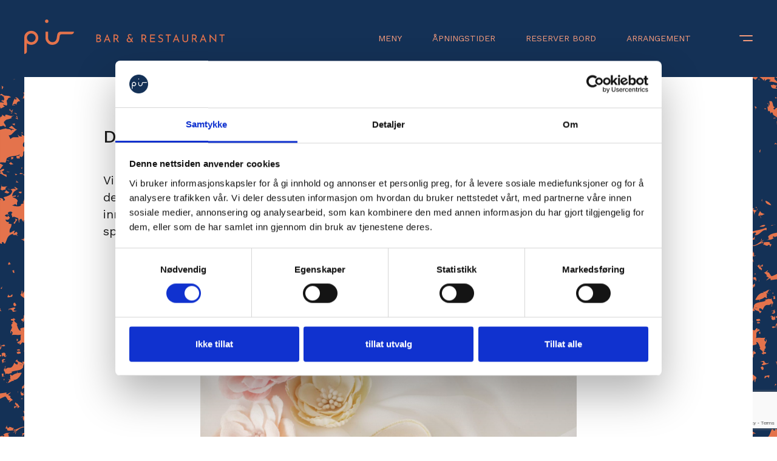

--- FILE ---
content_type: text/html; charset=UTF-8
request_url: https://pirbarogrestaurant.no/selskap/dap/
body_size: 8885
content:
<!DOCTYPE html>
<html lang="nb-NO">
<head itemscope itemtype="http://schema.org/WebSite">
<meta charset="UTF-8">
<title itemprop="name">Dåp - Pir</title>
<script type="text/javascript" data-cookieconsent="ignore">
window.dataLayer = window.dataLayer || [];
function gtag() {
dataLayer.push(arguments);
}
gtag("consent", "default", {
ad_personalization: "denied",
ad_storage: "denied",
ad_user_data: "denied",
analytics_storage: "denied",
functionality_storage: "denied",
personalization_storage: "denied",
security_storage: "granted",
wait_for_update: 500,
});
gtag("set", "ads_data_redaction", true);
</script>
<script type="text/javascript"
id="Cookiebot"
src="https://consent.cookiebot.com/uc.js"
data-implementation="wp"
data-cbid="9007e7a9-6558-423a-9c8a-bf010782dae8"
data-blockingmode="auto"
></script>
<meta name='robots' content='index, follow, max-image-preview:large, max-snippet:-1, max-video-preview:-1' />
<!-- This site is optimized with the Yoast SEO plugin v26.8 - https://yoast.com/product/yoast-seo-wordpress/ -->
<link rel="canonical" href="https://pirbarogrestaurant.no/selskap/dap/" />
<meta property="og:locale" content="nb_NO" />
<meta property="og:type" content="article" />
<meta property="og:title" content="Dåp - Pir" />
<meta property="og:description" content="Vi ønsker å skape den perfekte ramma rundt den store dagen, med hyggeleg atmosfære på innsida, og mat laga med kjærleik og spennande råvarer frå vårt kjøkken. &nbsp;" />
<meta property="og:url" content="https://pirbarogrestaurant.no/selskap/dap/" />
<meta property="og:site_name" content="Pir" />
<meta property="article:modified_time" content="2023-01-23T08:03:24+00:00" />
<meta property="og:image" content="https://pirbarogrestaurant.no/wp-content/uploads/2021/06/barnedap-sko.jpg" />
<meta property="og:image:width" content="1920" />
<meta property="og:image:height" content="1920" />
<meta property="og:image:type" content="image/jpeg" />
<meta name="twitter:card" content="summary_large_image" />
<meta name="twitter:label1" content="Ansl. lesetid" />
<meta name="twitter:data1" content="1 minutt" />
<script type="application/ld+json" class="yoast-schema-graph">{"@context":"https://schema.org","@graph":[{"@type":"WebPage","@id":"https://pirbarogrestaurant.no/selskap/dap/","url":"https://pirbarogrestaurant.no/selskap/dap/","name":"Dåp - Pir","isPartOf":{"@id":"https://pirbarogrestaurant.no/#website"},"primaryImageOfPage":{"@id":"https://pirbarogrestaurant.no/selskap/dap/#primaryimage"},"image":{"@id":"https://pirbarogrestaurant.no/selskap/dap/#primaryimage"},"thumbnailUrl":"https://pirbarogrestaurant.no/wp-content/uploads/2021/06/barnedap-sko.jpg","datePublished":"2021-05-24T09:20:13+00:00","dateModified":"2023-01-23T08:03:24+00:00","breadcrumb":{"@id":"https://pirbarogrestaurant.no/selskap/dap/#breadcrumb"},"inLanguage":"nb-NO","potentialAction":[{"@type":"ReadAction","target":["https://pirbarogrestaurant.no/selskap/dap/"]}]},{"@type":"ImageObject","inLanguage":"nb-NO","@id":"https://pirbarogrestaurant.no/selskap/dap/#primaryimage","url":"https://pirbarogrestaurant.no/wp-content/uploads/2021/06/barnedap-sko.jpg","contentUrl":"https://pirbarogrestaurant.no/wp-content/uploads/2021/06/barnedap-sko.jpg","width":1920,"height":1920},{"@type":"BreadcrumbList","@id":"https://pirbarogrestaurant.no/selskap/dap/#breadcrumb","itemListElement":[{"@type":"ListItem","position":1,"name":"Home","item":"https://pirbarogrestaurant.no/"},{"@type":"ListItem","position":2,"name":"Selskap","item":"https://pirbarogrestaurant.no/selskap/"},{"@type":"ListItem","position":3,"name":"Dåp"}]},{"@type":"WebSite","@id":"https://pirbarogrestaurant.no/#website","url":"https://pirbarogrestaurant.no/","name":"Pir","description":"Vi har flotte lokaler som passar til kvar ein anledning","potentialAction":[{"@type":"SearchAction","target":{"@type":"EntryPoint","urlTemplate":"https://pirbarogrestaurant.no/?s={search_term_string}"},"query-input":{"@type":"PropertyValueSpecification","valueRequired":true,"valueName":"search_term_string"}}],"inLanguage":"nb-NO"}]}</script>
<!-- / Yoast SEO plugin. -->
<link rel="alternate" title="oEmbed (JSON)" type="application/json+oembed" href="https://pirbarogrestaurant.no/wp-json/oembed/1.0/embed?url=https%3A%2F%2Fpirbarogrestaurant.no%2Fselskap%2Fdap%2F" />
<link rel="alternate" title="oEmbed (XML)" type="text/xml+oembed" href="https://pirbarogrestaurant.no/wp-json/oembed/1.0/embed?url=https%3A%2F%2Fpirbarogrestaurant.no%2Fselskap%2Fdap%2F&#038;format=xml" />
<style id='wp-img-auto-sizes-contain-inline-css' type='text/css'>
img:is([sizes=auto i],[sizes^="auto," i]){contain-intrinsic-size:3000px 1500px}
/*# sourceURL=wp-img-auto-sizes-contain-inline-css */
</style>
<style id='wp-block-library-inline-css' type='text/css'>
:root{--wp-block-synced-color:#7a00df;--wp-block-synced-color--rgb:122,0,223;--wp-bound-block-color:var(--wp-block-synced-color);--wp-editor-canvas-background:#ddd;--wp-admin-theme-color:#007cba;--wp-admin-theme-color--rgb:0,124,186;--wp-admin-theme-color-darker-10:#006ba1;--wp-admin-theme-color-darker-10--rgb:0,107,160.5;--wp-admin-theme-color-darker-20:#005a87;--wp-admin-theme-color-darker-20--rgb:0,90,135;--wp-admin-border-width-focus:2px}@media (min-resolution:192dpi){:root{--wp-admin-border-width-focus:1.5px}}.wp-element-button{cursor:pointer}:root .has-very-light-gray-background-color{background-color:#eee}:root .has-very-dark-gray-background-color{background-color:#313131}:root .has-very-light-gray-color{color:#eee}:root .has-very-dark-gray-color{color:#313131}:root .has-vivid-green-cyan-to-vivid-cyan-blue-gradient-background{background:linear-gradient(135deg,#00d084,#0693e3)}:root .has-purple-crush-gradient-background{background:linear-gradient(135deg,#34e2e4,#4721fb 50%,#ab1dfe)}:root .has-hazy-dawn-gradient-background{background:linear-gradient(135deg,#faaca8,#dad0ec)}:root .has-subdued-olive-gradient-background{background:linear-gradient(135deg,#fafae1,#67a671)}:root .has-atomic-cream-gradient-background{background:linear-gradient(135deg,#fdd79a,#004a59)}:root .has-nightshade-gradient-background{background:linear-gradient(135deg,#330968,#31cdcf)}:root .has-midnight-gradient-background{background:linear-gradient(135deg,#020381,#2874fc)}:root{--wp--preset--font-size--normal:16px;--wp--preset--font-size--huge:42px}.has-regular-font-size{font-size:1em}.has-larger-font-size{font-size:2.625em}.has-normal-font-size{font-size:var(--wp--preset--font-size--normal)}.has-huge-font-size{font-size:var(--wp--preset--font-size--huge)}.has-text-align-center{text-align:center}.has-text-align-left{text-align:left}.has-text-align-right{text-align:right}.has-fit-text{white-space:nowrap!important}#end-resizable-editor-section{display:none}.aligncenter{clear:both}.items-justified-left{justify-content:flex-start}.items-justified-center{justify-content:center}.items-justified-right{justify-content:flex-end}.items-justified-space-between{justify-content:space-between}.screen-reader-text{border:0;clip-path:inset(50%);height:1px;margin:-1px;overflow:hidden;padding:0;position:absolute;width:1px;word-wrap:normal!important}.screen-reader-text:focus{background-color:#ddd;clip-path:none;color:#444;display:block;font-size:1em;height:auto;left:5px;line-height:normal;padding:15px 23px 14px;text-decoration:none;top:5px;width:auto;z-index:100000}html :where(.has-border-color){border-style:solid}html :where([style*=border-top-color]){border-top-style:solid}html :where([style*=border-right-color]){border-right-style:solid}html :where([style*=border-bottom-color]){border-bottom-style:solid}html :where([style*=border-left-color]){border-left-style:solid}html :where([style*=border-width]){border-style:solid}html :where([style*=border-top-width]){border-top-style:solid}html :where([style*=border-right-width]){border-right-style:solid}html :where([style*=border-bottom-width]){border-bottom-style:solid}html :where([style*=border-left-width]){border-left-style:solid}html :where(img[class*=wp-image-]){height:auto;max-width:100%}:where(figure){margin:0 0 1em}html :where(.is-position-sticky){--wp-admin--admin-bar--position-offset:var(--wp-admin--admin-bar--height,0px)}@media screen and (max-width:600px){html :where(.is-position-sticky){--wp-admin--admin-bar--position-offset:0px}}
/*# sourceURL=wp-block-library-inline-css */
</style><style id='global-styles-inline-css' type='text/css'>
:root{--wp--preset--aspect-ratio--square: 1;--wp--preset--aspect-ratio--4-3: 4/3;--wp--preset--aspect-ratio--3-4: 3/4;--wp--preset--aspect-ratio--3-2: 3/2;--wp--preset--aspect-ratio--2-3: 2/3;--wp--preset--aspect-ratio--16-9: 16/9;--wp--preset--aspect-ratio--9-16: 9/16;--wp--preset--color--black: #000000;--wp--preset--color--cyan-bluish-gray: #abb8c3;--wp--preset--color--white: #ffffff;--wp--preset--color--pale-pink: #f78da7;--wp--preset--color--vivid-red: #cf2e2e;--wp--preset--color--luminous-vivid-orange: #ff6900;--wp--preset--color--luminous-vivid-amber: #fcb900;--wp--preset--color--light-green-cyan: #7bdcb5;--wp--preset--color--vivid-green-cyan: #00d084;--wp--preset--color--pale-cyan-blue: #8ed1fc;--wp--preset--color--vivid-cyan-blue: #0693e3;--wp--preset--color--vivid-purple: #9b51e0;--wp--preset--gradient--vivid-cyan-blue-to-vivid-purple: linear-gradient(135deg,rgb(6,147,227) 0%,rgb(155,81,224) 100%);--wp--preset--gradient--light-green-cyan-to-vivid-green-cyan: linear-gradient(135deg,rgb(122,220,180) 0%,rgb(0,208,130) 100%);--wp--preset--gradient--luminous-vivid-amber-to-luminous-vivid-orange: linear-gradient(135deg,rgb(252,185,0) 0%,rgb(255,105,0) 100%);--wp--preset--gradient--luminous-vivid-orange-to-vivid-red: linear-gradient(135deg,rgb(255,105,0) 0%,rgb(207,46,46) 100%);--wp--preset--gradient--very-light-gray-to-cyan-bluish-gray: linear-gradient(135deg,rgb(238,238,238) 0%,rgb(169,184,195) 100%);--wp--preset--gradient--cool-to-warm-spectrum: linear-gradient(135deg,rgb(74,234,220) 0%,rgb(151,120,209) 20%,rgb(207,42,186) 40%,rgb(238,44,130) 60%,rgb(251,105,98) 80%,rgb(254,248,76) 100%);--wp--preset--gradient--blush-light-purple: linear-gradient(135deg,rgb(255,206,236) 0%,rgb(152,150,240) 100%);--wp--preset--gradient--blush-bordeaux: linear-gradient(135deg,rgb(254,205,165) 0%,rgb(254,45,45) 50%,rgb(107,0,62) 100%);--wp--preset--gradient--luminous-dusk: linear-gradient(135deg,rgb(255,203,112) 0%,rgb(199,81,192) 50%,rgb(65,88,208) 100%);--wp--preset--gradient--pale-ocean: linear-gradient(135deg,rgb(255,245,203) 0%,rgb(182,227,212) 50%,rgb(51,167,181) 100%);--wp--preset--gradient--electric-grass: linear-gradient(135deg,rgb(202,248,128) 0%,rgb(113,206,126) 100%);--wp--preset--gradient--midnight: linear-gradient(135deg,rgb(2,3,129) 0%,rgb(40,116,252) 100%);--wp--preset--font-size--small: 13px;--wp--preset--font-size--medium: 20px;--wp--preset--font-size--large: 36px;--wp--preset--font-size--x-large: 42px;--wp--preset--spacing--20: 0.44rem;--wp--preset--spacing--30: 0.67rem;--wp--preset--spacing--40: 1rem;--wp--preset--spacing--50: 1.5rem;--wp--preset--spacing--60: 2.25rem;--wp--preset--spacing--70: 3.38rem;--wp--preset--spacing--80: 5.06rem;--wp--preset--shadow--natural: 6px 6px 9px rgba(0, 0, 0, 0.2);--wp--preset--shadow--deep: 12px 12px 50px rgba(0, 0, 0, 0.4);--wp--preset--shadow--sharp: 6px 6px 0px rgba(0, 0, 0, 0.2);--wp--preset--shadow--outlined: 6px 6px 0px -3px rgb(255, 255, 255), 6px 6px rgb(0, 0, 0);--wp--preset--shadow--crisp: 6px 6px 0px rgb(0, 0, 0);}:where(.is-layout-flex){gap: 0.5em;}:where(.is-layout-grid){gap: 0.5em;}body .is-layout-flex{display: flex;}.is-layout-flex{flex-wrap: wrap;align-items: center;}.is-layout-flex > :is(*, div){margin: 0;}body .is-layout-grid{display: grid;}.is-layout-grid > :is(*, div){margin: 0;}:where(.wp-block-columns.is-layout-flex){gap: 2em;}:where(.wp-block-columns.is-layout-grid){gap: 2em;}:where(.wp-block-post-template.is-layout-flex){gap: 1.25em;}:where(.wp-block-post-template.is-layout-grid){gap: 1.25em;}.has-black-color{color: var(--wp--preset--color--black) !important;}.has-cyan-bluish-gray-color{color: var(--wp--preset--color--cyan-bluish-gray) !important;}.has-white-color{color: var(--wp--preset--color--white) !important;}.has-pale-pink-color{color: var(--wp--preset--color--pale-pink) !important;}.has-vivid-red-color{color: var(--wp--preset--color--vivid-red) !important;}.has-luminous-vivid-orange-color{color: var(--wp--preset--color--luminous-vivid-orange) !important;}.has-luminous-vivid-amber-color{color: var(--wp--preset--color--luminous-vivid-amber) !important;}.has-light-green-cyan-color{color: var(--wp--preset--color--light-green-cyan) !important;}.has-vivid-green-cyan-color{color: var(--wp--preset--color--vivid-green-cyan) !important;}.has-pale-cyan-blue-color{color: var(--wp--preset--color--pale-cyan-blue) !important;}.has-vivid-cyan-blue-color{color: var(--wp--preset--color--vivid-cyan-blue) !important;}.has-vivid-purple-color{color: var(--wp--preset--color--vivid-purple) !important;}.has-black-background-color{background-color: var(--wp--preset--color--black) !important;}.has-cyan-bluish-gray-background-color{background-color: var(--wp--preset--color--cyan-bluish-gray) !important;}.has-white-background-color{background-color: var(--wp--preset--color--white) !important;}.has-pale-pink-background-color{background-color: var(--wp--preset--color--pale-pink) !important;}.has-vivid-red-background-color{background-color: var(--wp--preset--color--vivid-red) !important;}.has-luminous-vivid-orange-background-color{background-color: var(--wp--preset--color--luminous-vivid-orange) !important;}.has-luminous-vivid-amber-background-color{background-color: var(--wp--preset--color--luminous-vivid-amber) !important;}.has-light-green-cyan-background-color{background-color: var(--wp--preset--color--light-green-cyan) !important;}.has-vivid-green-cyan-background-color{background-color: var(--wp--preset--color--vivid-green-cyan) !important;}.has-pale-cyan-blue-background-color{background-color: var(--wp--preset--color--pale-cyan-blue) !important;}.has-vivid-cyan-blue-background-color{background-color: var(--wp--preset--color--vivid-cyan-blue) !important;}.has-vivid-purple-background-color{background-color: var(--wp--preset--color--vivid-purple) !important;}.has-black-border-color{border-color: var(--wp--preset--color--black) !important;}.has-cyan-bluish-gray-border-color{border-color: var(--wp--preset--color--cyan-bluish-gray) !important;}.has-white-border-color{border-color: var(--wp--preset--color--white) !important;}.has-pale-pink-border-color{border-color: var(--wp--preset--color--pale-pink) !important;}.has-vivid-red-border-color{border-color: var(--wp--preset--color--vivid-red) !important;}.has-luminous-vivid-orange-border-color{border-color: var(--wp--preset--color--luminous-vivid-orange) !important;}.has-luminous-vivid-amber-border-color{border-color: var(--wp--preset--color--luminous-vivid-amber) !important;}.has-light-green-cyan-border-color{border-color: var(--wp--preset--color--light-green-cyan) !important;}.has-vivid-green-cyan-border-color{border-color: var(--wp--preset--color--vivid-green-cyan) !important;}.has-pale-cyan-blue-border-color{border-color: var(--wp--preset--color--pale-cyan-blue) !important;}.has-vivid-cyan-blue-border-color{border-color: var(--wp--preset--color--vivid-cyan-blue) !important;}.has-vivid-purple-border-color{border-color: var(--wp--preset--color--vivid-purple) !important;}.has-vivid-cyan-blue-to-vivid-purple-gradient-background{background: var(--wp--preset--gradient--vivid-cyan-blue-to-vivid-purple) !important;}.has-light-green-cyan-to-vivid-green-cyan-gradient-background{background: var(--wp--preset--gradient--light-green-cyan-to-vivid-green-cyan) !important;}.has-luminous-vivid-amber-to-luminous-vivid-orange-gradient-background{background: var(--wp--preset--gradient--luminous-vivid-amber-to-luminous-vivid-orange) !important;}.has-luminous-vivid-orange-to-vivid-red-gradient-background{background: var(--wp--preset--gradient--luminous-vivid-orange-to-vivid-red) !important;}.has-very-light-gray-to-cyan-bluish-gray-gradient-background{background: var(--wp--preset--gradient--very-light-gray-to-cyan-bluish-gray) !important;}.has-cool-to-warm-spectrum-gradient-background{background: var(--wp--preset--gradient--cool-to-warm-spectrum) !important;}.has-blush-light-purple-gradient-background{background: var(--wp--preset--gradient--blush-light-purple) !important;}.has-blush-bordeaux-gradient-background{background: var(--wp--preset--gradient--blush-bordeaux) !important;}.has-luminous-dusk-gradient-background{background: var(--wp--preset--gradient--luminous-dusk) !important;}.has-pale-ocean-gradient-background{background: var(--wp--preset--gradient--pale-ocean) !important;}.has-electric-grass-gradient-background{background: var(--wp--preset--gradient--electric-grass) !important;}.has-midnight-gradient-background{background: var(--wp--preset--gradient--midnight) !important;}.has-small-font-size{font-size: var(--wp--preset--font-size--small) !important;}.has-medium-font-size{font-size: var(--wp--preset--font-size--medium) !important;}.has-large-font-size{font-size: var(--wp--preset--font-size--large) !important;}.has-x-large-font-size{font-size: var(--wp--preset--font-size--x-large) !important;}
/*# sourceURL=global-styles-inline-css */
</style>
<style id='classic-theme-styles-inline-css' type='text/css'>
/*! This file is auto-generated */
.wp-block-button__link{color:#fff;background-color:#32373c;border-radius:9999px;box-shadow:none;text-decoration:none;padding:calc(.667em + 2px) calc(1.333em + 2px);font-size:1.125em}.wp-block-file__button{background:#32373c;color:#fff;text-decoration:none}
/*# sourceURL=/wp-includes/css/classic-themes.min.css */
</style>
<!-- <link rel='stylesheet' id='wpmf-gallery-popup-style-css' href='https://pirbarogrestaurant.no/wp-content/plugins/wp-media-folder/assets/css/display-gallery/magnific-popup.css?ver=0.9.9' type='text/css' media='all' /> -->
<!-- <link rel='stylesheet' id='contact-form-7-css' href='https://pirbarogrestaurant.no/wp-content/plugins/contact-form-7/includes/css/styles.css?ver=6.1.4' type='text/css' media='all' /> -->
<!-- <link rel='stylesheet' id='bootstrap-style-css' href='https://pirbarogrestaurant.no/wp-content/themes/pir/css/bootstrap.min.css' type='text/css' media='all' /> -->
<!-- <link rel='stylesheet' id='index-style-css' href='https://pirbarogrestaurant.no/wp-content/themes/pir/style.css?ver=1.1.1' type='text/css' media='all' /> -->
<link rel="stylesheet" type="text/css" href="//pirbarogrestaurant.no/wp-content/cache/wpfc-minified/k25ha8ff/7mvgd.css" media="all"/>
<script type="text/javascript" src="https://pirbarogrestaurant.no/wp-includes/js/jquery/jquery.min.js?ver=3.7.1" id="jquery-core-js" data-cookieconsent="ignore"></script>
<script type="text/javascript" src="https://pirbarogrestaurant.no/wp-includes/js/jquery/jquery-migrate.min.js?ver=3.4.1" id="jquery-migrate-js" data-cookieconsent="ignore"></script>
<script type="text/javascript" src="https://pirbarogrestaurant.no/wp-content/themes/pir/js/index.js?ver=1.1.1" id="index-script-js" data-cookieconsent="ignore"></script>
<link rel="https://api.w.org/" href="https://pirbarogrestaurant.no/wp-json/" /><link rel="alternate" title="JSON" type="application/json" href="https://pirbarogrestaurant.no/wp-json/wp/v2/pages/161" /><link rel="EditURI" type="application/rsd+xml" title="RSD" href="https://pirbarogrestaurant.no/xmlrpc.php?rsd" />
<link rel='shortlink' href='https://pirbarogrestaurant.no/?p=161' />
<link rel="apple-touch-icon" sizes="180x180" href="">
<link rel="shortcut icon" href="" type="image/x-icon"><style type="text/css">
.no-js .native-lazyload-js-fallback {
display: none;
}
</style>
<link rel="icon" href="https://pirbarogrestaurant.no/wp-content/uploads/2025/03/favicon-150x150.png" sizes="32x32" />
<link rel="icon" href="https://pirbarogrestaurant.no/wp-content/uploads/2025/03/favicon-300x300.png" sizes="192x192" />
<link rel="apple-touch-icon" href="https://pirbarogrestaurant.no/wp-content/uploads/2025/03/favicon-300x300.png" />
<meta name="msapplication-TileImage" content="https://pirbarogrestaurant.no/wp-content/uploads/2025/03/favicon-300x300.png" />
<link rel="preconnect" href="https://fonts.gstatic.com">
<link href="https://fonts.googleapis.com/css2?family=Josefin+Sans&family=Lato:wght@400;700&family=Work+Sans:wght@400;500&display=swap" rel="stylesheet">
<link rel="stylesheet" href="https://use.typekit.net/jtp1hwc.css">
<meta name="viewport" content="width=device-width, initial-scale=1.0, maximum-scale=1.0, user-scalable=no" />
<meta name="theme-color" content="#ffffff">
<meta name="format-detection" content="telephone=no">
<!-- <link rel='stylesheet' id='lightgallery-css' href='https://pirbarogrestaurant.no/wp-content/themes/pir/js/lightgallery/css/lightgallery.css?ver=6.9' type='text/css' media='all' /> -->
<link rel="stylesheet" type="text/css" href="//pirbarogrestaurant.no/wp-content/cache/wpfc-minified/2zqi8ns8/40r70.css" media="all"/>
</head>
<body class="wp-singular page-template-default page page-id-161 page-child parent-pageid-125 wp-theme-pir">
<header id="header" class="d-flex align-items-center">
<div class="header-logo mr-auto wp-edit-button-box">
<a class="d-inline-block" href="https://pirbarogrestaurant.no"><img width="330" height="54" src="https://pirbarogrestaurant.no/wp-content/plugins/native-lazyload/assets/images/placeholder.svg" class="header-logo-dark native-lazyload-js-fallback" alt="" decoding="async" loading="lazy" data-src="https://pirbarogrestaurant.no/wp-content/uploads/2021/05/logo-dark.svg" /><img width="330" height="57" src="https://pirbarogrestaurant.no/wp-content/plugins/native-lazyload/assets/images/placeholder.svg" class="header-logo-light native-lazyload-js-fallback" alt="" decoding="async" loading="lazy" data-src="https://pirbarogrestaurant.no/wp-content/uploads/2021/05/pir_logo_color.svg" /></a>
</div>
<div class="top-menu-container d-none d-md-block mr-lg-3 wp-edit-button-box"><ul id="menu-top-menu" class="nav text-uppercase"><li id="menu-item-165" class="menu-item menu-item-type-post_type menu-item-object-page menu-item-165 mr-3 mr-lg-4"><a href="https://pirbarogrestaurant.no/meny/">Meny</a></li>
<li id="menu-item-166" class="menu-item menu-item-type-post_type menu-item-object-page menu-item-166 mr-3 mr-lg-4"><a href="https://pirbarogrestaurant.no/opningstider/">Åpningstider</a></li>
<li id="menu-item-14718" class="menu-item menu-item-type-custom menu-item-object-custom menu-item-14718 mr-3 mr-lg-4"><a target="_blank" href="https://www.strawberry.no/restaurant/norge/ulsteinvik/pir-bar-restaurant/?book">Reserver bord</a></li>
<li id="menu-item-14270" class="menu-item menu-item-type-post_type_archive menu-item-object-arrangement menu-item-14270 mr-3 mr-lg-4"><a href="https://pirbarogrestaurant.no/arrangement/">Arrangement</a></li>
</ul></div>
<div class="side-menu-container">
<input type="checkbox" id="menu-checkbox" class="accessible-hidden">
<div class="menu-button-container">
<label id="menu-button" for="menu-checkbox"><div></div><div></div></label>
</div>
<div id="main-navigation-container" class="py-4 wp-edit-button-box">
<div class="text-right px-4">
<label id="close-menu-button" for="menu-checkbox">Lukk</label>
</div>
<ul id="menu-side-menu" class="nav flex-column flex-nowrap text-uppercase mt-5 px-4"><li id="menu-item-170" class="menu-item menu-item-type-post_type menu-item-object-page menu-item-has-children menu-item-170 nav-item"><input type="checkbox"><a href="https://pirbarogrestaurant.no/meny/">Meny</a>
<ul class="sub-menu">
<li id="menu-item-976" class="menu-item menu-item-type-post_type menu-item-object-page menu-item-976 nav-item"><input type="checkbox"><a href="https://pirbarogrestaurant.no/meny/a-la-carte-meny/">A La Carte Meny</a></li>
<li id="menu-item-977" class="menu-item menu-item-type-post_type menu-item-object-page menu-item-977 nav-item"><input type="checkbox"><a href="https://pirbarogrestaurant.no/?page_id=920">Lunsj Meny</a></li>
<li id="menu-item-14227" class="menu-item menu-item-type-post_type menu-item-object-page menu-item-14227 nav-item"><input type="checkbox"><a href="https://pirbarogrestaurant.no/sondagsmeny/">Søndagsmeny</a></li>
<li id="menu-item-978" class="menu-item menu-item-type-post_type menu-item-object-page menu-item-978 nav-item"><input type="checkbox"><a href="https://pirbarogrestaurant.no/meny/sesongens-meny/">Festmeny</a></li>
</ul>
</li>
<li id="menu-item-171" class="menu-item menu-item-type-post_type menu-item-object-page menu-item-171 nav-item"><input type="checkbox"><a href="https://pirbarogrestaurant.no/opningstider/">Åpningstider</a></li>
<li id="menu-item-14717" class="menu-item menu-item-type-custom menu-item-object-custom menu-item-14717 nav-item"><input type="checkbox"><a target="_blank" href="https://www.strawberry.no/restaurant/norge/ulsteinvik/pir-bar-restaurant/?book">Reserver bord</a></li>
<li id="menu-item-81" class="menu-item menu-item-type-post_type_archive menu-item-object-arrangement menu-item-81 nav-item"><input type="checkbox"><a href="https://pirbarogrestaurant.no/arrangement/">Arrangement</a></li>
<li id="menu-item-173" class="menu-item menu-item-type-post_type menu-item-object-page current-page-ancestor current-menu-ancestor current-menu-parent current-page-parent current_page_parent current_page_ancestor menu-item-has-children menu-item-173 nav-item"><input type="checkbox"><a href="https://pirbarogrestaurant.no/selskap/">Selskap</a>
<ul class="sub-menu">
<li id="menu-item-174" class="menu-item menu-item-type-post_type menu-item-object-page menu-item-174 nav-item"><input type="checkbox"><a href="https://pirbarogrestaurant.no/selskap/bryllaup/">Bryllup</a></li>
<li id="menu-item-175" class="menu-item menu-item-type-post_type menu-item-object-page current-menu-item page_item page-item-161 current_page_item menu-item-175 nav-item"><input type="checkbox"><a href="https://pirbarogrestaurant.no/selskap/dap/" aria-current="page">Dåp</a></li>
<li id="menu-item-408" class="menu-item menu-item-type-post_type menu-item-object-page menu-item-408 nav-item"><input type="checkbox"><a href="https://pirbarogrestaurant.no/selskap/bursdag/">Bursdag</a></li>
</ul>
</li>
<li id="menu-item-169" class="menu-item menu-item-type-post_type menu-item-object-page menu-item-169 nav-item"><input type="checkbox"><a href="https://pirbarogrestaurant.no/kontakt-oss/">Kontakt oss</a></li>
</ul>			</div>
</div>
</header><section class="section-background-1 bg-dark pb-1 px-md-3 pb-md-3">
<div class="bg-white mx-1 px-2 pt-4 pb-4 mb-1 px-sm-4 py-sm-5 py-md-6 mx-md-1 pb-lg-7 position-relative z-index-1">
<div class="container pb-1">
<div class="row">
<div class="col-12 col-sm-6 col-md-12">
<h1 class="text-24 text-sm-30 font-weight-medium">Dåp</h1>
</div>
<div class="col-sm-6 col-md-4 text-sm-right order-md-1 mt-3 mt-sm-0">						<a href="https://pirbarogrestaurant.no/kontakt-oss/" class="link-arrow arrow-right text-12 text-sm-14 text-josefin text-body text-uppercase underline-dotted dots-primary text-decoration-none ml-sm-6" >Kontakt oss</a>
</div>
<div class="col-md-6 text-16 text-sm-20 line-height-1-4 my-3 py-sm-1 py-md-0 mb-md-7 wp-edit-button-box">
<div class="post-ingress"><p>Vi ønsker å skape den perfekte ramma rundt den store dagen, med hyggeleg atmosfære på innsida, og mat laga med kjærleik og spennande råvarer frå vårt kjøkken.</p>
</div>
</div>
</div>
<div class="row justify-content-center post-content">
<div class="col-md-8 mb-sm-4 mb-md-6 wp-edit-button-box"><img width="1920" height="1920" src="https://pirbarogrestaurant.no/wp-content/plugins/native-lazyload/assets/images/placeholder.svg" class="w-100 h-auto mb-3 mb-sm-4 wp-post-image native-lazyload-js-fallback" alt="" decoding="async" fetchpriority="high" loading="lazy" data-src="https://pirbarogrestaurant.no/wp-content/uploads/2021/06/barnedap-sko.jpg" data-srcset="https://pirbarogrestaurant.no/wp-content/uploads/2021/06/barnedap-sko.jpg 1920w, https://pirbarogrestaurant.no/wp-content/uploads/2021/06/barnedap-sko-300x300.jpg 300w, https://pirbarogrestaurant.no/wp-content/uploads/2021/06/barnedap-sko-1024x1024.jpg 1024w, https://pirbarogrestaurant.no/wp-content/uploads/2021/06/barnedap-sko-150x150.jpg 150w, https://pirbarogrestaurant.no/wp-content/uploads/2021/06/barnedap-sko-768x768.jpg 768w, https://pirbarogrestaurant.no/wp-content/uploads/2021/06/barnedap-sko-1536x1536.jpg 1536w, https://pirbarogrestaurant.no/wp-content/uploads/2021/06/barnedap-sko-1080x1080.jpg 1080w" data-sizes="(max-width: 1920px) 100vw, 1920px" />						<div class="text-14 text-sm-16 wp-edit-button-box">
<div class="post-text"><p>&nbsp;</p>
</div>
</div>
</div>
<div class="col-12 mb-1 mb-sm-4 mb-md-5 wp-edit-button-box">
<div class="row gallery">
<div class="col-6 col-md-4 mb-2" data-src="https://pirbarogrestaurant.no/wp-content/uploads/2021/06/barnedap-cupcakes-1620x1080.jpg">
<div class="gallery-item position-relative fixed-aspect-ratio-image r-60 overflow-hidden cursor-pointer"><img width="1920" height="1280" src="https://pirbarogrestaurant.no/wp-content/plugins/native-lazyload/assets/images/placeholder.svg" class="position-cover w-100 h-100 object-fit-cover native-lazyload-js-fallback" alt="" decoding="async" loading="lazy" data-src="https://pirbarogrestaurant.no/wp-content/uploads/2021/06/barnedap-cupcakes.jpg" data-srcset="https://pirbarogrestaurant.no/wp-content/uploads/2021/06/barnedap-cupcakes.jpg 1920w, https://pirbarogrestaurant.no/wp-content/uploads/2021/06/barnedap-cupcakes-300x200.jpg 300w, https://pirbarogrestaurant.no/wp-content/uploads/2021/06/barnedap-cupcakes-1024x683.jpg 1024w, https://pirbarogrestaurant.no/wp-content/uploads/2021/06/barnedap-cupcakes-768x512.jpg 768w, https://pirbarogrestaurant.no/wp-content/uploads/2021/06/barnedap-cupcakes-1536x1024.jpg 1536w, https://pirbarogrestaurant.no/wp-content/uploads/2021/06/barnedap-cupcakes-1620x1080.jpg 1620w" data-sizes="(max-width: 1200px) 100vw, 400px" /></div>
</div>
<div class="col-6 col-md-4 mb-2" data-src="https://pirbarogrestaurant.no/wp-content/uploads/2021/06/barnedap-oppdekking-1623x1080.jpg">
<div class="gallery-item position-relative fixed-aspect-ratio-image r-60 overflow-hidden cursor-pointer"><img width="1920" height="1278" src="https://pirbarogrestaurant.no/wp-content/plugins/native-lazyload/assets/images/placeholder.svg" class="position-cover w-100 h-100 object-fit-cover native-lazyload-js-fallback" alt="" decoding="async" loading="lazy" data-src="https://pirbarogrestaurant.no/wp-content/uploads/2021/06/barnedap-oppdekking.jpg" data-srcset="https://pirbarogrestaurant.no/wp-content/uploads/2021/06/barnedap-oppdekking.jpg 1920w, https://pirbarogrestaurant.no/wp-content/uploads/2021/06/barnedap-oppdekking-300x200.jpg 300w, https://pirbarogrestaurant.no/wp-content/uploads/2021/06/barnedap-oppdekking-1024x682.jpg 1024w, https://pirbarogrestaurant.no/wp-content/uploads/2021/06/barnedap-oppdekking-768x511.jpg 768w, https://pirbarogrestaurant.no/wp-content/uploads/2021/06/barnedap-oppdekking-1536x1022.jpg 1536w, https://pirbarogrestaurant.no/wp-content/uploads/2021/06/barnedap-oppdekking-1623x1080.jpg 1623w" data-sizes="(max-width: 1200px) 100vw, 400px" /></div>
</div>
<div class="col-6 col-md-4 mb-2" data-src="https://pirbarogrestaurant.no/wp-content/uploads/2021/06/barnedap-oppdekking-gutt-1620x1080.jpg">
<div class="gallery-item position-relative fixed-aspect-ratio-image r-60 overflow-hidden cursor-pointer"><img width="1920" height="1280" src="https://pirbarogrestaurant.no/wp-content/plugins/native-lazyload/assets/images/placeholder.svg" class="position-cover w-100 h-100 object-fit-cover native-lazyload-js-fallback" alt="" decoding="async" loading="lazy" data-src="https://pirbarogrestaurant.no/wp-content/uploads/2021/06/barnedap-oppdekking-gutt.jpg" data-srcset="https://pirbarogrestaurant.no/wp-content/uploads/2021/06/barnedap-oppdekking-gutt.jpg 1920w, https://pirbarogrestaurant.no/wp-content/uploads/2021/06/barnedap-oppdekking-gutt-300x200.jpg 300w, https://pirbarogrestaurant.no/wp-content/uploads/2021/06/barnedap-oppdekking-gutt-1024x683.jpg 1024w, https://pirbarogrestaurant.no/wp-content/uploads/2021/06/barnedap-oppdekking-gutt-768x512.jpg 768w, https://pirbarogrestaurant.no/wp-content/uploads/2021/06/barnedap-oppdekking-gutt-1536x1024.jpg 1536w, https://pirbarogrestaurant.no/wp-content/uploads/2021/06/barnedap-oppdekking-gutt-1620x1080.jpg 1620w" data-sizes="(max-width: 1200px) 100vw, 400px" /></div>
</div>
</div>
</div>
<div class="col-md-8 text-14 text-sm-16 wp-edit-button-box">
<div class="post-text"><p>Vi tilbyr vår ekslusive Festmeny i restauranten eller i separate selskapslokale.</p>
<p>Ta kontakt for eit godt tilbud.</p>
</div>
</div>
</div>
<div class="text-center mt-3">
<a href="https://pirbarogrestaurant.no/kontakt-oss/" class="btn btn-outline-primary rounded-pill px-2 py-1 px-sm-4 py-sm-2 text-uppercase letterspacing-006 text-14 button-text-black">Kontakt oss</a>
</div>
</div>
</div>
</section>
<script type="text/javascript">
jQuery( document ).ready( function ( $ ) {
$('.gallery').lightGallery({
thumbnail:false,
animateThumb: false,
showThumbByDefault: false,
download: false
});
});
</script>
<footer id="footer" class="bg-dark pt-4 pb-3 pt-sm-6 px-md-1">
<div class="container text-20 text-sm-30 font-weight-medium">
<div class="text-center">
<div class="mb-4 wp-edit-button-box">
<a class="mx-1" href="https://facebook.com/pirbarogrestaurant" target="_blank"><img src="https://pirbarogrestaurant.no/wp-content/themes/pir/images/facebook-icon.svg"></a><a class="mx-1" href="https://instagram.com/pirbarogrestaurant" target="_blank"><img src="https://pirbarogrestaurant.no/wp-content/themes/pir/images/instagram-icon.svg"></a>			</div>
<div class="wp-edit-button-box">
<a class="" href="tel:+47 70 01 30 00">+47 70 01 30 00</a>
</div>
<div class="wp-edit-button-box">
<a class="" href="mailto:post@pirbarogrestaurant.no">post@pirbarogrestaurant.no</a>
</div>
<div class="wp-edit-button-box">
<a href="https://www.google.com/maps/place/Sjøgata%2010,%206065%20Ulsteinvik" target="_blank">Sjøgata 10, 6065 Ulsteinvik</a>
</div>
</div>
</div>
<div class="text-center text-sm-right px-3 mt-3 mt-sm-0 wp-edit-button-box"><img width="2500" height="2500" src="https://pirbarogrestaurant.no/wp-content/plugins/native-lazyload/assets/images/placeholder.svg" class="footer-logo native-lazyload-js-fallback" alt="" decoding="async" loading="lazy" data-src="https://pirbarogrestaurant.no/wp-content/uploads/2021/05/quality_hotel_logo.svg" /></div>
</footer>
<script type="speculationrules">
{"prefetch":[{"source":"document","where":{"and":[{"href_matches":"/*"},{"not":{"href_matches":["/wp-*.php","/wp-admin/*","/wp-content/uploads/*","/wp-content/*","/wp-content/plugins/*","/wp-content/themes/pir/*","/*\\?(.+)"]}},{"not":{"selector_matches":"a[rel~=\"nofollow\"]"}},{"not":{"selector_matches":".no-prefetch, .no-prefetch a"}}]},"eagerness":"conservative"}]}
</script>
<script type="text/javascript">
( function() {
var nativeLazyloadInitialize = function() {
var lazyElements, script;
if ( 'loading' in HTMLImageElement.prototype ) {
lazyElements = [].slice.call( document.querySelectorAll( '.native-lazyload-js-fallback' ) );
lazyElements.forEach( function( element ) {
if ( ! element.dataset.src ) {
return;
}
element.src = element.dataset.src;
delete element.dataset.src;
if ( element.dataset.srcset ) {
element.srcset = element.dataset.srcset;
delete element.dataset.srcset;
}
if ( element.dataset.sizes ) {
element.sizes = element.dataset.sizes;
delete element.dataset.sizes;
}
element.classList.remove( 'native-lazyload-js-fallback' );
} );
} else if ( ! document.querySelector( 'script#native-lazyload-fallback' ) ) {
script = document.createElement( 'script' );
script.id = 'native-lazyload-fallback';
script.type = 'text/javascript';
script.src = 'https://pirbarogrestaurant.no/wp-content/plugins/native-lazyload/assets/js/lazyload.js';
script.defer = true;
document.body.appendChild( script );
}
};
if ( document.readyState === 'complete' || document.readyState === 'interactive' ) {
nativeLazyloadInitialize();
} else {
window.addEventListener( 'DOMContentLoaded', nativeLazyloadInitialize );
}
}() );
</script>
<script type="text/javascript" src="https://pirbarogrestaurant.no/wp-includes/js/imagesloaded.min.js?ver=5.0.0" id="imagesloaded-js" data-cookieconsent="ignore"></script>
<script type="text/javascript" src="https://pirbarogrestaurant.no/wp-includes/js/masonry.min.js?ver=4.2.2" id="masonry-js" data-cookieconsent="ignore"></script>
<script type="text/javascript" src="https://pirbarogrestaurant.no/wp-includes/js/jquery/jquery.masonry.min.js?ver=3.1.2b" id="jquery-masonry-js" data-cookieconsent="ignore"></script>
<script type="text/javascript" src="https://pirbarogrestaurant.no/wp-includes/js/dist/hooks.min.js?ver=dd5603f07f9220ed27f1" id="wp-hooks-js" data-cookieconsent="ignore"></script>
<script type="text/javascript" src="https://pirbarogrestaurant.no/wp-includes/js/dist/i18n.min.js?ver=c26c3dc7bed366793375" id="wp-i18n-js" data-cookieconsent="ignore"></script>
<script type="text/javascript" id="wp-i18n-js-after" data-cookieconsent="ignore">
/* <![CDATA[ */
wp.i18n.setLocaleData( { 'text direction\u0004ltr': [ 'ltr' ] } );
//# sourceURL=wp-i18n-js-after
/* ]]> */
</script>
<script type="text/javascript" src="https://pirbarogrestaurant.no/wp-content/plugins/contact-form-7/includes/swv/js/index.js?ver=6.1.4" id="swv-js" data-cookieconsent="ignore"></script>
<script type="text/javascript" id="contact-form-7-js-translations">
/* <![CDATA[ */
( function( domain, translations ) {
var localeData = translations.locale_data[ domain ] || translations.locale_data.messages;
localeData[""].domain = domain;
wp.i18n.setLocaleData( localeData, domain );
} )( "contact-form-7", {"translation-revision-date":"2025-12-02 21:44:12+0000","generator":"GlotPress\/4.0.3","domain":"messages","locale_data":{"messages":{"":{"domain":"messages","plural-forms":"nplurals=2; plural=n != 1;","lang":"nb_NO"},"This contact form is placed in the wrong place.":["Dette kontaktskjemaet er plassert feil."],"Error:":["Feil:"]}},"comment":{"reference":"includes\/js\/index.js"}} );
//# sourceURL=contact-form-7-js-translations
/* ]]> */
</script>
<script type="text/javascript" id="contact-form-7-js-before" data-cookieconsent="ignore">
/* <![CDATA[ */
var wpcf7 = {
"api": {
"root": "https:\/\/pirbarogrestaurant.no\/wp-json\/",
"namespace": "contact-form-7\/v1"
}
};
//# sourceURL=contact-form-7-js-before
/* ]]> */
</script>
<script type="text/javascript" src="https://pirbarogrestaurant.no/wp-content/plugins/contact-form-7/includes/js/index.js?ver=6.1.4" id="contact-form-7-js" data-cookieconsent="ignore"></script>
<script type="text/javascript" src="https://www.google.com/recaptcha/api.js?render=6LctN5IUAAAAAFwThzYNehm2ohvHxo_i2_cmLIci&amp;ver=3.0" id="google-recaptcha-js" data-cookieconsent="ignore"></script>
<script type="text/javascript" src="https://pirbarogrestaurant.no/wp-includes/js/dist/vendor/wp-polyfill.min.js?ver=3.15.0" id="wp-polyfill-js" data-cookieconsent="ignore"></script>
<script type="text/javascript" id="wpcf7-recaptcha-js-before" data-cookieconsent="ignore">
/* <![CDATA[ */
var wpcf7_recaptcha = {
"sitekey": "6LctN5IUAAAAAFwThzYNehm2ohvHxo_i2_cmLIci",
"actions": {
"homepage": "homepage",
"contactform": "contactform"
}
};
//# sourceURL=wpcf7-recaptcha-js-before
/* ]]> */
</script>
<script type="text/javascript" src="https://pirbarogrestaurant.no/wp-content/plugins/contact-form-7/modules/recaptcha/index.js?ver=6.1.4" id="wpcf7-recaptcha-js" data-cookieconsent="ignore"></script>
<script type="text/javascript" src="https://pirbarogrestaurant.no/wp-content/themes/pir/js/lightgallery/lightgallery.min.js" id="lightgallery-js" data-cookieconsent="ignore"></script>
<script type="text/javascript" src="https://pirbarogrestaurant.no/wp-content/themes/pir/js/lightgallery/lg-thumbnail.min.js" id="lightgallery-thumbnails-js" data-cookieconsent="ignore"></script>
</body>
</html><!-- WP Fastest Cache file was created in 0.312 seconds, on January 22, 2026 @ 12:27 am -->

--- FILE ---
content_type: text/html; charset=utf-8
request_url: https://www.google.com/recaptcha/api2/anchor?ar=1&k=6LctN5IUAAAAAFwThzYNehm2ohvHxo_i2_cmLIci&co=aHR0cHM6Ly9waXJiYXJvZ3Jlc3RhdXJhbnQubm86NDQz&hl=en&v=N67nZn4AqZkNcbeMu4prBgzg&size=invisible&anchor-ms=20000&execute-ms=30000&cb=onv2rfj4fn4v
body_size: 48629
content:
<!DOCTYPE HTML><html dir="ltr" lang="en"><head><meta http-equiv="Content-Type" content="text/html; charset=UTF-8">
<meta http-equiv="X-UA-Compatible" content="IE=edge">
<title>reCAPTCHA</title>
<style type="text/css">
/* cyrillic-ext */
@font-face {
  font-family: 'Roboto';
  font-style: normal;
  font-weight: 400;
  font-stretch: 100%;
  src: url(//fonts.gstatic.com/s/roboto/v48/KFO7CnqEu92Fr1ME7kSn66aGLdTylUAMa3GUBHMdazTgWw.woff2) format('woff2');
  unicode-range: U+0460-052F, U+1C80-1C8A, U+20B4, U+2DE0-2DFF, U+A640-A69F, U+FE2E-FE2F;
}
/* cyrillic */
@font-face {
  font-family: 'Roboto';
  font-style: normal;
  font-weight: 400;
  font-stretch: 100%;
  src: url(//fonts.gstatic.com/s/roboto/v48/KFO7CnqEu92Fr1ME7kSn66aGLdTylUAMa3iUBHMdazTgWw.woff2) format('woff2');
  unicode-range: U+0301, U+0400-045F, U+0490-0491, U+04B0-04B1, U+2116;
}
/* greek-ext */
@font-face {
  font-family: 'Roboto';
  font-style: normal;
  font-weight: 400;
  font-stretch: 100%;
  src: url(//fonts.gstatic.com/s/roboto/v48/KFO7CnqEu92Fr1ME7kSn66aGLdTylUAMa3CUBHMdazTgWw.woff2) format('woff2');
  unicode-range: U+1F00-1FFF;
}
/* greek */
@font-face {
  font-family: 'Roboto';
  font-style: normal;
  font-weight: 400;
  font-stretch: 100%;
  src: url(//fonts.gstatic.com/s/roboto/v48/KFO7CnqEu92Fr1ME7kSn66aGLdTylUAMa3-UBHMdazTgWw.woff2) format('woff2');
  unicode-range: U+0370-0377, U+037A-037F, U+0384-038A, U+038C, U+038E-03A1, U+03A3-03FF;
}
/* math */
@font-face {
  font-family: 'Roboto';
  font-style: normal;
  font-weight: 400;
  font-stretch: 100%;
  src: url(//fonts.gstatic.com/s/roboto/v48/KFO7CnqEu92Fr1ME7kSn66aGLdTylUAMawCUBHMdazTgWw.woff2) format('woff2');
  unicode-range: U+0302-0303, U+0305, U+0307-0308, U+0310, U+0312, U+0315, U+031A, U+0326-0327, U+032C, U+032F-0330, U+0332-0333, U+0338, U+033A, U+0346, U+034D, U+0391-03A1, U+03A3-03A9, U+03B1-03C9, U+03D1, U+03D5-03D6, U+03F0-03F1, U+03F4-03F5, U+2016-2017, U+2034-2038, U+203C, U+2040, U+2043, U+2047, U+2050, U+2057, U+205F, U+2070-2071, U+2074-208E, U+2090-209C, U+20D0-20DC, U+20E1, U+20E5-20EF, U+2100-2112, U+2114-2115, U+2117-2121, U+2123-214F, U+2190, U+2192, U+2194-21AE, U+21B0-21E5, U+21F1-21F2, U+21F4-2211, U+2213-2214, U+2216-22FF, U+2308-230B, U+2310, U+2319, U+231C-2321, U+2336-237A, U+237C, U+2395, U+239B-23B7, U+23D0, U+23DC-23E1, U+2474-2475, U+25AF, U+25B3, U+25B7, U+25BD, U+25C1, U+25CA, U+25CC, U+25FB, U+266D-266F, U+27C0-27FF, U+2900-2AFF, U+2B0E-2B11, U+2B30-2B4C, U+2BFE, U+3030, U+FF5B, U+FF5D, U+1D400-1D7FF, U+1EE00-1EEFF;
}
/* symbols */
@font-face {
  font-family: 'Roboto';
  font-style: normal;
  font-weight: 400;
  font-stretch: 100%;
  src: url(//fonts.gstatic.com/s/roboto/v48/KFO7CnqEu92Fr1ME7kSn66aGLdTylUAMaxKUBHMdazTgWw.woff2) format('woff2');
  unicode-range: U+0001-000C, U+000E-001F, U+007F-009F, U+20DD-20E0, U+20E2-20E4, U+2150-218F, U+2190, U+2192, U+2194-2199, U+21AF, U+21E6-21F0, U+21F3, U+2218-2219, U+2299, U+22C4-22C6, U+2300-243F, U+2440-244A, U+2460-24FF, U+25A0-27BF, U+2800-28FF, U+2921-2922, U+2981, U+29BF, U+29EB, U+2B00-2BFF, U+4DC0-4DFF, U+FFF9-FFFB, U+10140-1018E, U+10190-1019C, U+101A0, U+101D0-101FD, U+102E0-102FB, U+10E60-10E7E, U+1D2C0-1D2D3, U+1D2E0-1D37F, U+1F000-1F0FF, U+1F100-1F1AD, U+1F1E6-1F1FF, U+1F30D-1F30F, U+1F315, U+1F31C, U+1F31E, U+1F320-1F32C, U+1F336, U+1F378, U+1F37D, U+1F382, U+1F393-1F39F, U+1F3A7-1F3A8, U+1F3AC-1F3AF, U+1F3C2, U+1F3C4-1F3C6, U+1F3CA-1F3CE, U+1F3D4-1F3E0, U+1F3ED, U+1F3F1-1F3F3, U+1F3F5-1F3F7, U+1F408, U+1F415, U+1F41F, U+1F426, U+1F43F, U+1F441-1F442, U+1F444, U+1F446-1F449, U+1F44C-1F44E, U+1F453, U+1F46A, U+1F47D, U+1F4A3, U+1F4B0, U+1F4B3, U+1F4B9, U+1F4BB, U+1F4BF, U+1F4C8-1F4CB, U+1F4D6, U+1F4DA, U+1F4DF, U+1F4E3-1F4E6, U+1F4EA-1F4ED, U+1F4F7, U+1F4F9-1F4FB, U+1F4FD-1F4FE, U+1F503, U+1F507-1F50B, U+1F50D, U+1F512-1F513, U+1F53E-1F54A, U+1F54F-1F5FA, U+1F610, U+1F650-1F67F, U+1F687, U+1F68D, U+1F691, U+1F694, U+1F698, U+1F6AD, U+1F6B2, U+1F6B9-1F6BA, U+1F6BC, U+1F6C6-1F6CF, U+1F6D3-1F6D7, U+1F6E0-1F6EA, U+1F6F0-1F6F3, U+1F6F7-1F6FC, U+1F700-1F7FF, U+1F800-1F80B, U+1F810-1F847, U+1F850-1F859, U+1F860-1F887, U+1F890-1F8AD, U+1F8B0-1F8BB, U+1F8C0-1F8C1, U+1F900-1F90B, U+1F93B, U+1F946, U+1F984, U+1F996, U+1F9E9, U+1FA00-1FA6F, U+1FA70-1FA7C, U+1FA80-1FA89, U+1FA8F-1FAC6, U+1FACE-1FADC, U+1FADF-1FAE9, U+1FAF0-1FAF8, U+1FB00-1FBFF;
}
/* vietnamese */
@font-face {
  font-family: 'Roboto';
  font-style: normal;
  font-weight: 400;
  font-stretch: 100%;
  src: url(//fonts.gstatic.com/s/roboto/v48/KFO7CnqEu92Fr1ME7kSn66aGLdTylUAMa3OUBHMdazTgWw.woff2) format('woff2');
  unicode-range: U+0102-0103, U+0110-0111, U+0128-0129, U+0168-0169, U+01A0-01A1, U+01AF-01B0, U+0300-0301, U+0303-0304, U+0308-0309, U+0323, U+0329, U+1EA0-1EF9, U+20AB;
}
/* latin-ext */
@font-face {
  font-family: 'Roboto';
  font-style: normal;
  font-weight: 400;
  font-stretch: 100%;
  src: url(//fonts.gstatic.com/s/roboto/v48/KFO7CnqEu92Fr1ME7kSn66aGLdTylUAMa3KUBHMdazTgWw.woff2) format('woff2');
  unicode-range: U+0100-02BA, U+02BD-02C5, U+02C7-02CC, U+02CE-02D7, U+02DD-02FF, U+0304, U+0308, U+0329, U+1D00-1DBF, U+1E00-1E9F, U+1EF2-1EFF, U+2020, U+20A0-20AB, U+20AD-20C0, U+2113, U+2C60-2C7F, U+A720-A7FF;
}
/* latin */
@font-face {
  font-family: 'Roboto';
  font-style: normal;
  font-weight: 400;
  font-stretch: 100%;
  src: url(//fonts.gstatic.com/s/roboto/v48/KFO7CnqEu92Fr1ME7kSn66aGLdTylUAMa3yUBHMdazQ.woff2) format('woff2');
  unicode-range: U+0000-00FF, U+0131, U+0152-0153, U+02BB-02BC, U+02C6, U+02DA, U+02DC, U+0304, U+0308, U+0329, U+2000-206F, U+20AC, U+2122, U+2191, U+2193, U+2212, U+2215, U+FEFF, U+FFFD;
}
/* cyrillic-ext */
@font-face {
  font-family: 'Roboto';
  font-style: normal;
  font-weight: 500;
  font-stretch: 100%;
  src: url(//fonts.gstatic.com/s/roboto/v48/KFO7CnqEu92Fr1ME7kSn66aGLdTylUAMa3GUBHMdazTgWw.woff2) format('woff2');
  unicode-range: U+0460-052F, U+1C80-1C8A, U+20B4, U+2DE0-2DFF, U+A640-A69F, U+FE2E-FE2F;
}
/* cyrillic */
@font-face {
  font-family: 'Roboto';
  font-style: normal;
  font-weight: 500;
  font-stretch: 100%;
  src: url(//fonts.gstatic.com/s/roboto/v48/KFO7CnqEu92Fr1ME7kSn66aGLdTylUAMa3iUBHMdazTgWw.woff2) format('woff2');
  unicode-range: U+0301, U+0400-045F, U+0490-0491, U+04B0-04B1, U+2116;
}
/* greek-ext */
@font-face {
  font-family: 'Roboto';
  font-style: normal;
  font-weight: 500;
  font-stretch: 100%;
  src: url(//fonts.gstatic.com/s/roboto/v48/KFO7CnqEu92Fr1ME7kSn66aGLdTylUAMa3CUBHMdazTgWw.woff2) format('woff2');
  unicode-range: U+1F00-1FFF;
}
/* greek */
@font-face {
  font-family: 'Roboto';
  font-style: normal;
  font-weight: 500;
  font-stretch: 100%;
  src: url(//fonts.gstatic.com/s/roboto/v48/KFO7CnqEu92Fr1ME7kSn66aGLdTylUAMa3-UBHMdazTgWw.woff2) format('woff2');
  unicode-range: U+0370-0377, U+037A-037F, U+0384-038A, U+038C, U+038E-03A1, U+03A3-03FF;
}
/* math */
@font-face {
  font-family: 'Roboto';
  font-style: normal;
  font-weight: 500;
  font-stretch: 100%;
  src: url(//fonts.gstatic.com/s/roboto/v48/KFO7CnqEu92Fr1ME7kSn66aGLdTylUAMawCUBHMdazTgWw.woff2) format('woff2');
  unicode-range: U+0302-0303, U+0305, U+0307-0308, U+0310, U+0312, U+0315, U+031A, U+0326-0327, U+032C, U+032F-0330, U+0332-0333, U+0338, U+033A, U+0346, U+034D, U+0391-03A1, U+03A3-03A9, U+03B1-03C9, U+03D1, U+03D5-03D6, U+03F0-03F1, U+03F4-03F5, U+2016-2017, U+2034-2038, U+203C, U+2040, U+2043, U+2047, U+2050, U+2057, U+205F, U+2070-2071, U+2074-208E, U+2090-209C, U+20D0-20DC, U+20E1, U+20E5-20EF, U+2100-2112, U+2114-2115, U+2117-2121, U+2123-214F, U+2190, U+2192, U+2194-21AE, U+21B0-21E5, U+21F1-21F2, U+21F4-2211, U+2213-2214, U+2216-22FF, U+2308-230B, U+2310, U+2319, U+231C-2321, U+2336-237A, U+237C, U+2395, U+239B-23B7, U+23D0, U+23DC-23E1, U+2474-2475, U+25AF, U+25B3, U+25B7, U+25BD, U+25C1, U+25CA, U+25CC, U+25FB, U+266D-266F, U+27C0-27FF, U+2900-2AFF, U+2B0E-2B11, U+2B30-2B4C, U+2BFE, U+3030, U+FF5B, U+FF5D, U+1D400-1D7FF, U+1EE00-1EEFF;
}
/* symbols */
@font-face {
  font-family: 'Roboto';
  font-style: normal;
  font-weight: 500;
  font-stretch: 100%;
  src: url(//fonts.gstatic.com/s/roboto/v48/KFO7CnqEu92Fr1ME7kSn66aGLdTylUAMaxKUBHMdazTgWw.woff2) format('woff2');
  unicode-range: U+0001-000C, U+000E-001F, U+007F-009F, U+20DD-20E0, U+20E2-20E4, U+2150-218F, U+2190, U+2192, U+2194-2199, U+21AF, U+21E6-21F0, U+21F3, U+2218-2219, U+2299, U+22C4-22C6, U+2300-243F, U+2440-244A, U+2460-24FF, U+25A0-27BF, U+2800-28FF, U+2921-2922, U+2981, U+29BF, U+29EB, U+2B00-2BFF, U+4DC0-4DFF, U+FFF9-FFFB, U+10140-1018E, U+10190-1019C, U+101A0, U+101D0-101FD, U+102E0-102FB, U+10E60-10E7E, U+1D2C0-1D2D3, U+1D2E0-1D37F, U+1F000-1F0FF, U+1F100-1F1AD, U+1F1E6-1F1FF, U+1F30D-1F30F, U+1F315, U+1F31C, U+1F31E, U+1F320-1F32C, U+1F336, U+1F378, U+1F37D, U+1F382, U+1F393-1F39F, U+1F3A7-1F3A8, U+1F3AC-1F3AF, U+1F3C2, U+1F3C4-1F3C6, U+1F3CA-1F3CE, U+1F3D4-1F3E0, U+1F3ED, U+1F3F1-1F3F3, U+1F3F5-1F3F7, U+1F408, U+1F415, U+1F41F, U+1F426, U+1F43F, U+1F441-1F442, U+1F444, U+1F446-1F449, U+1F44C-1F44E, U+1F453, U+1F46A, U+1F47D, U+1F4A3, U+1F4B0, U+1F4B3, U+1F4B9, U+1F4BB, U+1F4BF, U+1F4C8-1F4CB, U+1F4D6, U+1F4DA, U+1F4DF, U+1F4E3-1F4E6, U+1F4EA-1F4ED, U+1F4F7, U+1F4F9-1F4FB, U+1F4FD-1F4FE, U+1F503, U+1F507-1F50B, U+1F50D, U+1F512-1F513, U+1F53E-1F54A, U+1F54F-1F5FA, U+1F610, U+1F650-1F67F, U+1F687, U+1F68D, U+1F691, U+1F694, U+1F698, U+1F6AD, U+1F6B2, U+1F6B9-1F6BA, U+1F6BC, U+1F6C6-1F6CF, U+1F6D3-1F6D7, U+1F6E0-1F6EA, U+1F6F0-1F6F3, U+1F6F7-1F6FC, U+1F700-1F7FF, U+1F800-1F80B, U+1F810-1F847, U+1F850-1F859, U+1F860-1F887, U+1F890-1F8AD, U+1F8B0-1F8BB, U+1F8C0-1F8C1, U+1F900-1F90B, U+1F93B, U+1F946, U+1F984, U+1F996, U+1F9E9, U+1FA00-1FA6F, U+1FA70-1FA7C, U+1FA80-1FA89, U+1FA8F-1FAC6, U+1FACE-1FADC, U+1FADF-1FAE9, U+1FAF0-1FAF8, U+1FB00-1FBFF;
}
/* vietnamese */
@font-face {
  font-family: 'Roboto';
  font-style: normal;
  font-weight: 500;
  font-stretch: 100%;
  src: url(//fonts.gstatic.com/s/roboto/v48/KFO7CnqEu92Fr1ME7kSn66aGLdTylUAMa3OUBHMdazTgWw.woff2) format('woff2');
  unicode-range: U+0102-0103, U+0110-0111, U+0128-0129, U+0168-0169, U+01A0-01A1, U+01AF-01B0, U+0300-0301, U+0303-0304, U+0308-0309, U+0323, U+0329, U+1EA0-1EF9, U+20AB;
}
/* latin-ext */
@font-face {
  font-family: 'Roboto';
  font-style: normal;
  font-weight: 500;
  font-stretch: 100%;
  src: url(//fonts.gstatic.com/s/roboto/v48/KFO7CnqEu92Fr1ME7kSn66aGLdTylUAMa3KUBHMdazTgWw.woff2) format('woff2');
  unicode-range: U+0100-02BA, U+02BD-02C5, U+02C7-02CC, U+02CE-02D7, U+02DD-02FF, U+0304, U+0308, U+0329, U+1D00-1DBF, U+1E00-1E9F, U+1EF2-1EFF, U+2020, U+20A0-20AB, U+20AD-20C0, U+2113, U+2C60-2C7F, U+A720-A7FF;
}
/* latin */
@font-face {
  font-family: 'Roboto';
  font-style: normal;
  font-weight: 500;
  font-stretch: 100%;
  src: url(//fonts.gstatic.com/s/roboto/v48/KFO7CnqEu92Fr1ME7kSn66aGLdTylUAMa3yUBHMdazQ.woff2) format('woff2');
  unicode-range: U+0000-00FF, U+0131, U+0152-0153, U+02BB-02BC, U+02C6, U+02DA, U+02DC, U+0304, U+0308, U+0329, U+2000-206F, U+20AC, U+2122, U+2191, U+2193, U+2212, U+2215, U+FEFF, U+FFFD;
}
/* cyrillic-ext */
@font-face {
  font-family: 'Roboto';
  font-style: normal;
  font-weight: 900;
  font-stretch: 100%;
  src: url(//fonts.gstatic.com/s/roboto/v48/KFO7CnqEu92Fr1ME7kSn66aGLdTylUAMa3GUBHMdazTgWw.woff2) format('woff2');
  unicode-range: U+0460-052F, U+1C80-1C8A, U+20B4, U+2DE0-2DFF, U+A640-A69F, U+FE2E-FE2F;
}
/* cyrillic */
@font-face {
  font-family: 'Roboto';
  font-style: normal;
  font-weight: 900;
  font-stretch: 100%;
  src: url(//fonts.gstatic.com/s/roboto/v48/KFO7CnqEu92Fr1ME7kSn66aGLdTylUAMa3iUBHMdazTgWw.woff2) format('woff2');
  unicode-range: U+0301, U+0400-045F, U+0490-0491, U+04B0-04B1, U+2116;
}
/* greek-ext */
@font-face {
  font-family: 'Roboto';
  font-style: normal;
  font-weight: 900;
  font-stretch: 100%;
  src: url(//fonts.gstatic.com/s/roboto/v48/KFO7CnqEu92Fr1ME7kSn66aGLdTylUAMa3CUBHMdazTgWw.woff2) format('woff2');
  unicode-range: U+1F00-1FFF;
}
/* greek */
@font-face {
  font-family: 'Roboto';
  font-style: normal;
  font-weight: 900;
  font-stretch: 100%;
  src: url(//fonts.gstatic.com/s/roboto/v48/KFO7CnqEu92Fr1ME7kSn66aGLdTylUAMa3-UBHMdazTgWw.woff2) format('woff2');
  unicode-range: U+0370-0377, U+037A-037F, U+0384-038A, U+038C, U+038E-03A1, U+03A3-03FF;
}
/* math */
@font-face {
  font-family: 'Roboto';
  font-style: normal;
  font-weight: 900;
  font-stretch: 100%;
  src: url(//fonts.gstatic.com/s/roboto/v48/KFO7CnqEu92Fr1ME7kSn66aGLdTylUAMawCUBHMdazTgWw.woff2) format('woff2');
  unicode-range: U+0302-0303, U+0305, U+0307-0308, U+0310, U+0312, U+0315, U+031A, U+0326-0327, U+032C, U+032F-0330, U+0332-0333, U+0338, U+033A, U+0346, U+034D, U+0391-03A1, U+03A3-03A9, U+03B1-03C9, U+03D1, U+03D5-03D6, U+03F0-03F1, U+03F4-03F5, U+2016-2017, U+2034-2038, U+203C, U+2040, U+2043, U+2047, U+2050, U+2057, U+205F, U+2070-2071, U+2074-208E, U+2090-209C, U+20D0-20DC, U+20E1, U+20E5-20EF, U+2100-2112, U+2114-2115, U+2117-2121, U+2123-214F, U+2190, U+2192, U+2194-21AE, U+21B0-21E5, U+21F1-21F2, U+21F4-2211, U+2213-2214, U+2216-22FF, U+2308-230B, U+2310, U+2319, U+231C-2321, U+2336-237A, U+237C, U+2395, U+239B-23B7, U+23D0, U+23DC-23E1, U+2474-2475, U+25AF, U+25B3, U+25B7, U+25BD, U+25C1, U+25CA, U+25CC, U+25FB, U+266D-266F, U+27C0-27FF, U+2900-2AFF, U+2B0E-2B11, U+2B30-2B4C, U+2BFE, U+3030, U+FF5B, U+FF5D, U+1D400-1D7FF, U+1EE00-1EEFF;
}
/* symbols */
@font-face {
  font-family: 'Roboto';
  font-style: normal;
  font-weight: 900;
  font-stretch: 100%;
  src: url(//fonts.gstatic.com/s/roboto/v48/KFO7CnqEu92Fr1ME7kSn66aGLdTylUAMaxKUBHMdazTgWw.woff2) format('woff2');
  unicode-range: U+0001-000C, U+000E-001F, U+007F-009F, U+20DD-20E0, U+20E2-20E4, U+2150-218F, U+2190, U+2192, U+2194-2199, U+21AF, U+21E6-21F0, U+21F3, U+2218-2219, U+2299, U+22C4-22C6, U+2300-243F, U+2440-244A, U+2460-24FF, U+25A0-27BF, U+2800-28FF, U+2921-2922, U+2981, U+29BF, U+29EB, U+2B00-2BFF, U+4DC0-4DFF, U+FFF9-FFFB, U+10140-1018E, U+10190-1019C, U+101A0, U+101D0-101FD, U+102E0-102FB, U+10E60-10E7E, U+1D2C0-1D2D3, U+1D2E0-1D37F, U+1F000-1F0FF, U+1F100-1F1AD, U+1F1E6-1F1FF, U+1F30D-1F30F, U+1F315, U+1F31C, U+1F31E, U+1F320-1F32C, U+1F336, U+1F378, U+1F37D, U+1F382, U+1F393-1F39F, U+1F3A7-1F3A8, U+1F3AC-1F3AF, U+1F3C2, U+1F3C4-1F3C6, U+1F3CA-1F3CE, U+1F3D4-1F3E0, U+1F3ED, U+1F3F1-1F3F3, U+1F3F5-1F3F7, U+1F408, U+1F415, U+1F41F, U+1F426, U+1F43F, U+1F441-1F442, U+1F444, U+1F446-1F449, U+1F44C-1F44E, U+1F453, U+1F46A, U+1F47D, U+1F4A3, U+1F4B0, U+1F4B3, U+1F4B9, U+1F4BB, U+1F4BF, U+1F4C8-1F4CB, U+1F4D6, U+1F4DA, U+1F4DF, U+1F4E3-1F4E6, U+1F4EA-1F4ED, U+1F4F7, U+1F4F9-1F4FB, U+1F4FD-1F4FE, U+1F503, U+1F507-1F50B, U+1F50D, U+1F512-1F513, U+1F53E-1F54A, U+1F54F-1F5FA, U+1F610, U+1F650-1F67F, U+1F687, U+1F68D, U+1F691, U+1F694, U+1F698, U+1F6AD, U+1F6B2, U+1F6B9-1F6BA, U+1F6BC, U+1F6C6-1F6CF, U+1F6D3-1F6D7, U+1F6E0-1F6EA, U+1F6F0-1F6F3, U+1F6F7-1F6FC, U+1F700-1F7FF, U+1F800-1F80B, U+1F810-1F847, U+1F850-1F859, U+1F860-1F887, U+1F890-1F8AD, U+1F8B0-1F8BB, U+1F8C0-1F8C1, U+1F900-1F90B, U+1F93B, U+1F946, U+1F984, U+1F996, U+1F9E9, U+1FA00-1FA6F, U+1FA70-1FA7C, U+1FA80-1FA89, U+1FA8F-1FAC6, U+1FACE-1FADC, U+1FADF-1FAE9, U+1FAF0-1FAF8, U+1FB00-1FBFF;
}
/* vietnamese */
@font-face {
  font-family: 'Roboto';
  font-style: normal;
  font-weight: 900;
  font-stretch: 100%;
  src: url(//fonts.gstatic.com/s/roboto/v48/KFO7CnqEu92Fr1ME7kSn66aGLdTylUAMa3OUBHMdazTgWw.woff2) format('woff2');
  unicode-range: U+0102-0103, U+0110-0111, U+0128-0129, U+0168-0169, U+01A0-01A1, U+01AF-01B0, U+0300-0301, U+0303-0304, U+0308-0309, U+0323, U+0329, U+1EA0-1EF9, U+20AB;
}
/* latin-ext */
@font-face {
  font-family: 'Roboto';
  font-style: normal;
  font-weight: 900;
  font-stretch: 100%;
  src: url(//fonts.gstatic.com/s/roboto/v48/KFO7CnqEu92Fr1ME7kSn66aGLdTylUAMa3KUBHMdazTgWw.woff2) format('woff2');
  unicode-range: U+0100-02BA, U+02BD-02C5, U+02C7-02CC, U+02CE-02D7, U+02DD-02FF, U+0304, U+0308, U+0329, U+1D00-1DBF, U+1E00-1E9F, U+1EF2-1EFF, U+2020, U+20A0-20AB, U+20AD-20C0, U+2113, U+2C60-2C7F, U+A720-A7FF;
}
/* latin */
@font-face {
  font-family: 'Roboto';
  font-style: normal;
  font-weight: 900;
  font-stretch: 100%;
  src: url(//fonts.gstatic.com/s/roboto/v48/KFO7CnqEu92Fr1ME7kSn66aGLdTylUAMa3yUBHMdazQ.woff2) format('woff2');
  unicode-range: U+0000-00FF, U+0131, U+0152-0153, U+02BB-02BC, U+02C6, U+02DA, U+02DC, U+0304, U+0308, U+0329, U+2000-206F, U+20AC, U+2122, U+2191, U+2193, U+2212, U+2215, U+FEFF, U+FFFD;
}

</style>
<link rel="stylesheet" type="text/css" href="https://www.gstatic.com/recaptcha/releases/N67nZn4AqZkNcbeMu4prBgzg/styles__ltr.css">
<script nonce="xQKEPd_FfIadMOaSCjXO8g" type="text/javascript">window['__recaptcha_api'] = 'https://www.google.com/recaptcha/api2/';</script>
<script type="text/javascript" src="https://www.gstatic.com/recaptcha/releases/N67nZn4AqZkNcbeMu4prBgzg/recaptcha__en.js" nonce="xQKEPd_FfIadMOaSCjXO8g">
      
    </script></head>
<body><div id="rc-anchor-alert" class="rc-anchor-alert"></div>
<input type="hidden" id="recaptcha-token" value="[base64]">
<script type="text/javascript" nonce="xQKEPd_FfIadMOaSCjXO8g">
      recaptcha.anchor.Main.init("[\x22ainput\x22,[\x22bgdata\x22,\x22\x22,\[base64]/[base64]/[base64]/bmV3IHJbeF0oY1swXSk6RT09Mj9uZXcgclt4XShjWzBdLGNbMV0pOkU9PTM/bmV3IHJbeF0oY1swXSxjWzFdLGNbMl0pOkU9PTQ/[base64]/[base64]/[base64]/[base64]/[base64]/[base64]/[base64]/[base64]\x22,\[base64]\\u003d\\u003d\x22,\x22w79Gw605d8KswovDuhzDvkU0YWNbwrTCnzrDgiXCvzdpwqHCpDjCrUs7w40/[base64]/Cs8KPw4rCpSLDsXZuUsO/wogAOH7CrMKrw5fCicOJwpbCmVnCjcOPw4bCsjDDn8Kow6HCiMK9w7N+LRVXJcOjwqwDwpx3PsO2Cws2R8KnNWjDg8K8EsKlw5bCki3CpgV2fmVjwqvDmD8fVXfCusK4PgPDkMOdw5lKK23CqgnDk8Omw5g/w5jDtcOaai3Dm8OQw54cbcKCwo7DqMKnOjgPSHrDrWMQwpxzG8KmKMOWwrAwwoo8w4jCuMOFAMKJw6ZkwrXCucOBwpYtw4XCi2PDiMOPFVF9wq/CtUM2AsKjacO1wpLCtMOvw4TDpnfCssKjdX4yw7TDrknCqlLDjmjDu8Kdwpk1woTCqsO5wr1ZQRxTCsOGdFcHwqvCgRF5ZgthSMOTScOuwp/DmwYtwpHDhyh6w6rDlMO3wptVwqXCjHTCi0HCjMK3QcKtO8OPw7odwpZrwqXCrcOpe1BjZyPChcKzw7RCw53CiBItw7FCCsKGwrDDucKyAMK1wqTDjcK/w4Mow4ZqNHJbwpEVKzXCl1zDrcOtCF3CsGLDsxNKNcOtwqDDnFoPwoHCssKEP19Uw5PDsMOOQcKbMyHDmCnCjB4swqNNbArCkcO1w4QcVk7DpSXDvsOwO3jDh8KgBj1wEcK7OyR4wrnDpcOgX2sHw7JvQAcUw7k+CjbDgsKDwpkmJcOLw73Cj8OEAATCjsO8w6PDkz/DrMO3w7oBw48eHFrCjMK7HcOWQzrCjMK7D2zCmMOHwoR5aSIow6QDL1d5esOewr9xwo/Co8Oew7VNeSPCj1s6wpBYw7AIw5EJw5w9w5fCrMO9w54Sd8KDFT7DjMKLwqBwwonDpHLDnMOsw7IeI2Zuw6fDhcK7w5FhFD5ww6fCkXfCjsOJasKKw5zCh0Nbwqxgw6ATwpzCssKiw7VmaU7DhAvDvh/ClcKrbsKCwostw6PDu8ObBD/CsW3Csn3CjVLCtsOkQsOvTcK/a1/DncKZw5XCicOqQMK0w7XDmcOnT8KdPMKtOcOCw41NVsOOFsOew7DCn8KqwpAuwqVlwrEQw5MSw5jDlMKJw53CocKKTikEJA13blJ6wroGw73DusOhw7XCmk/Ck8OJcjkxwrpVInUPw5tee2LDpj3ClDEswpx2w58UwpdFw4UHwq7DqiNmf8OVw67Dry9Qw7PDlEDDu8KoUsKFw73DjcKVwobDvsOgw4/[base64]/[base64]/[base64]/wozDm1rDgyjCr8OewpbDjRs5bBVOwo7CjTzDs8KKUATDqjcQw4vDsyzDvyc4w6oKwq7Cg8OSw4V1wqLCqjTDoMOZw7olHRUsw65zO8KQw7fDmUTDjlbCtx3CsMO/w6FwwonDhMOkwoDCmT1LQsOqwoTDqsKJw40UMmzCssOvwrM5XMKkw4HCpMO9w6DCqcKKw7TDnx7Dp8KWwpUjw4hYw4ReL8OpV8KuwodaMsKVw6rClMOuwq0/SwY4XCLCqFDCvnvDpHHCvG1XZcKqZsO4LcK+SAltw7k5Ch/CowbCs8OdFsKpw57Ck0pnwpF0CMOcMsKzwp54csKNTcKkMwprw6peRyBOesOGw7vDqjDClR18w5jDucKgR8Oqw5TDoi/Cj8KPVMOTPwZGF8KjehJ/[base64]/CtsKqMQTCkcOBG1TCtnJiwqg0w7nCgcK6w791J8OvwpEedCLCu8Ovw5ZBKRPDqWpTw5/[base64]/[base64]/CnsKLwrYCw4fDpyXDpMOpwr7DlWM/bsKGw5TDsX5/wp9YLcKqwqRRIMO3UDBRw6hFfcOVI0slw5gaw45VwoFnaBRBGj7DjcOzB1/CjTkTwrrDgMKfwrfDpEjDn2bChMKiw6Ikw5vDslpqHsOnwqsjw5jCtxXDngHDqsOrw6rCmCbDisOpwofDunTDucO9wpfCtsKwwqXDqX9oQsOYw6Ikw6PCtsOscm/CoMOvaGHDvC/DswV9wrzDhkPDuXjDtcK4KG/CsMK2w55sdMKyFh8/JgzDgVE0w75eABvDpWDDuMOowrMXw4Adw7d3PMKAwq0jGcO6wpIgW2Uqw7LDmMK6eMOvZBEBwqNUZsK+wrZDHxhUw5jDiMOnwoIxVTjDnsOaH8O6wrbClcKVw7HDoz7CscKzQQ/[base64]/DpFDDtcK9w77DvgE0w6jCm8OBCMOfLBp4w6vCiUMkwqFrE8ODwoTCt1HCj8KUw4ByJMOXwpLCgxzDoHHCm8KaLXd8wrMvaDRsZ8ODwpYQLn3CmMOMwr1lw6zDlcKKaSJHwpY8wqfDn8KkLRdKb8OUNnV/[base64]/DgsKWDHvDuEEYw5pMw6/DpsOYw7YswpjCvloPw70Ww6w/Rk7CgMOHMcOMJcKtF8KFRcOrOWsuN112SyjDucK5w4vDrmRIwr89wpDDpMO8L8OiwonCtHYvw7svDHXDmw3Cmw41w4J5D2HDjHEMwo0YwqFyOsKCeGZZw64ofcOANkU/[base64]/Doh4qwr0Kwqc6JsOTw597I2DDosKPw4EuGAwRHcOsw7HDln8LFBHCiA3DrMOuwqt7w6PDuQXClsO6VcO2w7TCl8OZw7QHwpp4wqTCn8OdwqsYw6ZZwqDCksOqBsOKX8K2dG0bBMOnw7/Ck8KNP8Kgw67DkX7Ds8OJERvDgsOFVAxcwr5VRMObfMOLG8OKMMK4wp7DlwUewqNvw6FOwo4lw6TClsK8wpbDnELDj0PDq05rS8OVQsOYwrljw7/DoSDDjMO6dsOvw6MEKx1iw4k5wpA4bMOqw686OCcWw5bCg0w0YcOfS2fCmBoxwpo+cCXDo8KAVcOuw5XCmnVVw7nCmsKUXyDDqH59w7UUPcKke8ORAgBvDsOpw5XDk8OKY15PfU0awq/CtXbCrhnDsMK1SQsJXMK/A8ONw41DaMK3wrDCsBDDlifCsBzCv19AwqNiQ01Sw53Dt8K4RELCvMOlw6zCkDN4w4gBwpTDjx/[base64]/DjSgHwqEpw4fDn8OpQRd4wrPCmBZow6fCrMO7PcOAW8K+dyVYw5vDixHCs1fCu35tasKVw69Scg4UwoUMfgPCiDY/V8KhwqzClR9Jw4HCuBbChsOLwpjDlTPCucKHD8KMwqTCgwHCkcO2w4nCmR/Dogt/w40nwp1MY3fDucKiwr7DmMOXW8KEBSjCt8OWQRwZw5kObB7DvS3CmV88OMOEUwfDn3bCs8OXwojClMK/Kk1iwoPCrMKHw5lKwr0Ww7vDiUvCncKuw65Pw7NPw5d5wqBuNsKfF2rDmMOvwqTDmcOGJcOcw5/Dom48K8ONW0rDillIWMKrJsOKwrx0X3ZJwqdmwpnCjcOCYGfDvsK+O8O+JMOkw5/CnARdcsKZwpAxPF3CtgHCiRDDr8K3wq4JN17CuMO9wqnDlkQSesOiw7/[base64]/[base64]/w7TDlcORRcO8wr8eMMKfK2zCu8Kdw67Cm3/Ckw53w5nCt8ORw6o1SWlNL8K4LzXClRrDnnklwpTDq8OHw7XDoSDDmzBaKjVxRcKDwpcfBcOdw41EwoYXFcKNwpbDrsOXw7s3wp/CsVQSEC/[base64]/wq5RKnx5w57CgHwxw612AMKxcEXDlX3CnMObw7zDl8KEfcOpwpsmwpzCkMKVwrlIOMOzwqfCpsKUG8KofSvDk8OGIwrDmU5pIsKDwoDCk8KcR8KUS8K9wpHChWTDjBrDsjnCmg7ChsO5EzcAw7h3w67DpsKZLn/Dv1/[base64]/DtEXDjsOEw69FUcK7XCjClcO1GCAZEyMSw7gnwqhLWx/Du8OCWhDDrMK+KwUEwq1xUsKQw6PCiT/CnmTClzLCs8Kuwr3Cp8ODaMKwVH/Dm3VTw5thQcORw4UJw4wjCcOYBzLDv8KzTcKaw7DDoMO9AFo6LMOiwqHDhGUow5bCv0nChsO/EsOTSVDCgALCoCnCrcOiK0/DiCUdwrVQA2l/I8OQw4VlGMKlw6LCp1DCiHPDkcKsw77DuRZSw5TDuhlABMObwq7DjhjCmWdTwpHCiUMHwrjCgMKORcOqc8K1w63CpnJfSwbDiHlzwrpEOyHCsxIcwovCrcK7REMKwpwBwpojwqIYw542M8OodsOgwoFUwqkEalLDvlB9f8OBw67CmAh+wqBuwr/DjMO2L8KfMcONWXEEwpVnwpbCpcOEI8KAPDEoLsKVMmbDqUHCrUnDkMKCVsOSw7gpG8O2w5/[base64]/Dg24QJsKowq3CozjDtcO6Mg3CmDxlLWt0dsKoHXrCnMKiw41bwoIowrtUHMKjw6bDi8OqwojDpUrCq0QgO8KxO8ORM1LChcONQBAoZMO4R0h5JhvCk8O9wrLDsXfDtsKXw4Iyw5g+wpAewpMmCknDmcOHN8KsTMOyJsKBHcKFwrEuwpFUXz1efGYuwofDvUHDiDl/wrvCocKrSTMKZjjDg8K3QDxcB8OgCxXChMOeAT4cw6Vww6zCgsKcV0zChDbDicKhwqTCmMKlCBbCnWXDk0rCsMOCMQDDuhg/IDLCqhABw5LDusONcxDDuR41w4bCksK4w4XDkMKLXEMTY00WXMKYwqZBOcKwNTl6w6ALw4/[base64]/CBvDvhrDssK8f0gWFVLCtSwuw5hCcWMrw4p5w6xnMEPDhcOBw67Cjn4ENsKQPcKwFcO0e2JNDMKxE8OTwpw6wp7CvjViHTnDtxcOA8KlOHZfJAknB1hfBRrCmnjDiWvDjV4JwqA5w5d7Q8O0OFU3CMKMw7bCl8OLw4LCmXQyw5pCWMK9V8OnVk/CpgxAw65+IHDDqiTCjcOow6HClmwqSQbDpm5IecOTwrB7azhkClJOT0NkPnHCt0XCiMK0DgXDjg/DohHCrA7Dvg7DgDrCujPDncOoKsKYGVTDlsOhbUorMDtBZhPCqHk9ZwNILcKsw4fDr8OBSsOlTsOuHMKiVzhUf1xdw6jCisOoImBaw43DsXnDv8O/w4HDmH3CoVw3w7lrwpQFAsKBwpjDm3YKw47DuEXCg8KmBsOkw7o9MMKSUiRBFMKkw4JAwrDDnzfDtsOKw5/Ci8K/wooFw4vCvFbDsMO+GcKRw5bCkcO0wqHCt3HCiBlmb23CqSU0w4o5w6XCux/Du8KTw7TDkhAvNMOcw5TDqsKMLsOowrtdw7vDq8OLw7zDpMOkwrTDvMOqMRo/Wz5cw6lRCcK5c8OPAFN8Zz5RwoHDgMORwqVNwozDnRk2wrE/[base64]/DssKnA35fwrvCoj8Dw5rDgnltwp4Qwr1/V3TCjcOtw6nCrcOPfS3CokfClcOIIsK2wq5OQWPDoV7DolURAsKmw5poG8OWMy7Cvk/CrxZPw7pvHhPDisK2woM1wr7Cl0DDnGZsNwchLMOTUHcCw6hWaMKFw4lJw4BcdDM8wp4rw4XDmMOkbcOow63CngnDp14+ZlTDscKICCtEw4nCkWXCjsOLwrQgVnXDrMOrM0XCk8O7AmgPXsKvV8OSw7BMSXzDp8O/[base64]/S8OcBDHDg3/DucO0w5/Dm8KSwpPCoMO5UcKrwog7YsKfw7YbwpXCgQsvwqpZwq/DqQrDpHgpHcOgV8OCTTQww5EmYcObCcO3M1l+U3/Cul/DtUvCmAjDlcOJQ8OtwrnDoSBHwosSYsKJPgnCoMOVw6tdZHZow70bw7VdbsO2wpIRLXLDnCk4woQywoc0SVJmw4zDo8O3c3fCmBzCv8KrUcK/[base64]/CoUjDj357JMKWWBI5fsORcMOQUirCqT9SKFNHZh8pDsOtwqNyw5sawofCgsOQL8KpAMOZw4HDg8OpYUvCisKjw5rDiQwCwr1vw63Cn8OgL8KiLMORNwRGwq1ySMO3Fiwqwq7Du0HDrXpUw608aD7DjMK8IFZ9DjfCgMOMwr4ba8OVw5nCgsKEwp/DlkJZBVPClsKRw6HDrAEdw5DDgsODwrF0wpXDnMKlw6XCq8KQVW04w6fCkgLDnXIew7jCnMK7wqxsNMKBw5oPOMKmwoJfAMKNwrPDtsOxVMOVRsKMw43CnhnCvcK/w7t0VMOdOsOpT8Kcw7bCvsO2NsOtbFTDrzs/wqJQw7/DpcOIIMOoBsOlHcOUCi0/[base64]/[base64]/Ch8K5UCQkwokMVsOHEsK6woPDtsKYckN9woAQwq05V8O6w4IvA8Ohw4VMNMOVwpNaR8OTwoIgJcKdCMObHMKWFcOUV8OrPzDCocK1w6BLwozDvBbColjCssO+wqQsfWsPLHzCncOQwpnDswLCiMKgW8KfGDI/RMKCwpVzHsOlwpg7QsO0w4RpfsO3D8OewpgmGMKRCsOKwrzCmHBqw7Q/fWbDpBLCpcOewrfDrjdYGj7CoMK9w50/w7LDicORwqnDhCTCgjdqCmUPAcOawoRVTcOpw6bCosKwTMKaFcKBwowtwp7DjljDtsO3W3J7LA3DqMOpK8O9wq/Do8KgQSDCkzPDnGptw67CiMOdwowrwoPDjlzDl3HCgwlpSic5M8K6DcOHWMORwqYWw7QpdSjDrjhrw7V9P3PDmMOPwqJYcsKFwoE2SWVyw4FTwocIEsOfPBrCm2lpScKUHAI3N8KQwq4awobDisOMWAbDoy7DpwLCh8OLNSjChMOQw4HCo3nCvsO+w4PDuQkLwp/[base64]/DgyrCoMK3wrczw4HDoMOxQklDVCsZwrl+PsO/wo/DrcOnwqRZOcKVw7oARsORwogsX8ORGlLCr8KFcAbCtMORKGs/CsKBw5RWckNLAWXCt8OEGEssAizCgmkUwoPCsE97wonChADDq2JEwoHCrsO+fF/Cu8O7bsOAw4xCZcKkwptUw4pNwr/[base64]/CvMORwogDL8KKeMOpdBrDm8KDwrzDncKewozCqXNBWcOgwpfCnkgawpzDjMO0FMOCw4bCmMOMRmhqw7vCjztTwrnCjsK1Si0WTcKhdT/[base64]/[base64]/CvnoLw7rCvxUrwofDjcKwLcK9H2AvwoDDqcKFGWXDmcKhL2PDhWvDhBLDpH4gA8KJRsODbsO7wpR8w4ksw6HDscKFw7LDohbCjcK/w6URw5PDngLDn0pwaB0AGmfCvcOHwq9fIsOBwqF/wpYlwroFWcKZw6fCssO5TgEsE8OvwpVAwo7CsCZbKcKxR2DDg8OENsKrI8OTw5VWwpBLb8OHG8KbFMOIwoXDqsKpw5XCjsOGDBvCrMOswrEOw4XDhVdywrdQwrXDphMuwqrCp3hTwpPDqMKsGgshA8Kew6h0Pn7DiVDDgMKpwoczwq/ClHLDgMKxw5wnVwc1wpklwqLCq8KwXsK6wqTCtcKjwrUUw5jCgMO8wp0WLcOnwpgPw4rChSEFFCEyw4HDiXQBw5vCiMO9BMOawopOGsOYL8K9wpIWw6HDsMOmwo3DoybDpz3DrgLDvAfCusOVd0XCrMOCwp9ZOAzDuB3DnkPDoyrCkAgBwovDpcKmKHxFwod/wo3ClMOVwrA4FMK6YMKJw5kBwrB4RcKfw7/Cu8Ocw6VpQcOdQBLChBHDjMKlZVfCtBxNAMOzwqMJw5XCmMKrOi/DogUcIMKEBsK6DAkew7EjJsO+EsOmasOdwoddwr57a8O3w5I/CVVswq8qXcKiwqdIw7t2w6fCqEhKAMOLwoQLw5cQw6DCrMOkwozCgcKpbsKYWwIjw6xmP8OJwqLCsi/Ct8KhwoHDusOnAwTDmjDCv8KsSMOvPFQ/A14Qw4zDpMOkw6ELwqlew68Ow7J2LBp9H3AbwpXCqjZyKsOww73CvsKgQn/DmsKvWVAZwptiNcOxwrzDp8Okw755PmZBwqAqJsOrLzLCn8KZwp1vwo3DicOvBcOnFMODQcKPIsKTw4rCoMOzwrDDg3DCk8KNXMKUwqEGJmDDjSXCosO7wq7ChcK/w5vCrUTCscO+wq0LTcKne8OOCyUawrd+woc+QHBpOMOKXyPDmgLCrMO2QDHCjzHCilIFEcKuwpnCvMOAwopjw40Ww5haBMOpFMK6bsK6wqkEK8Kew5w/NR/Cl8KfYcKUwrfCv8OTKMKqCCfCqFJkw6pqExXClTUbCsOTwqLCpUHDmjY4BcOzRXrCvATCn8OmScOcwrHCnH0ABcOPGsOjwr4CwrPDoXHDuzkPw6vDp8KuVsO4EMOJw65/w5xodMODPwpkw4g1IC3DhcKow5VQAsO5wrbDkh1ZEsO4w67DpcOVw6rCnWEqV8KQVcKJwpQkGWAOw5wBwpDClMKyw7Y2UT/DhyXDncKBw5FbwpdYwrvCjjlNCcORaRRxw6vDiVbCp8OTw4JRwqTCgMOHImdxOcOMwqXDlsKJP8O9w5U1w4clw7twKMOOw43DkMOWw4bCvsOJwr0IIsOOKSLCugh1wqMSw5JKVMKcNntLFDfDr8KMEgUIGG1xw7MFwrzDvmTCvkJ/[base64]/Ds8OhwqbCscKZa3fCk1vDr8OKaMK5w63CshxKw48pHsKiaBFuX8K9w5QswoHDo2YYSsKDAzJ4w6TDrcK+wqvDtsKwwoXCjcKhw6lsMMKMwpE3wprCicKHPmMBw5nDosK/[base64]/[base64]/w6Jtw41qwrrDhwrClcOpCU4zesKVFwM3McO4wr3CjMO4w73ChsK+w4PCpMKGdzrCpMOdwo3Co8KtYk0IwoVwaVAAMMORCsKddMKnw6sLw70+BQ4Iw7DDi0xxwqIww6rCrDoYworDjcK0wrrCjhhrSDhUdCjCucOmLCJAwp18fMKUw7VPC8KUcsKkw4LCo3/DvsOBw6PCmCJcwqzDnC3CgMKTZcKuw7zCqht4w796WMOsw4pRR2XChUxhT8OgwpDDjsO+w7nChCdQwowTJBvDpyDCkkzDvcOCJicMw6TDnsOUw4vDvcK8woXCucK2GgLCssOQw5fCr3JWwovCqS/DucOUV8KhwqHCpMKscRfDm2PDvMOlU8K5wqzCujtFw7/CvcOYwrl1D8KPMk/[base64]/DiiLDq0t4w4w2N8OCw47CmcOIWgQUw47DsAPCoA4nwrMfw4/DqTsqfTEkwpDCpsKqEsKyBBXCt3TDqcO7wpfDpmgYT8KEMS/[base64]/CgTsKw63CtcOrPzvDtTLCucKGw4rDkiLDj0skC8KLODjDqE/CtMORw51aXMKISzU5X8Ohw4fDgjXCvcK+HMOUwq3DkcKPwoUBfh7CtV7DnR8Fw6x1wqHDlsK8w4HCkcKzw77Dii1cZsKMV2QrcETDiWYEwpnDvXPChAjCg8Oiwog0w4JCHMKSdMOYbMOmw7A2fDrCjcKhw6lFG8OcQSDDqcKww7/Dn8OAbzzCgCs4M8Ktw4jCs33Cmy/DmBnCo8OeaMO8w6wlA8OeMlMqb8OTwqjDrsKkwqs1ZV3DgMOEw4vCkVjDniXDvlEeE8OeV8KFwqzCuMOmw4PDvSXCrMOAdcKCERjDs8KCwq8KRybDsEPDisK9ZVZtw6Z8wrpyw6Njw7DDp8OCQMOuw6HDnsOLVjQVw705w5k1ccOPG1trwohKwpPCusOAOiwFK8Olwp/CgsOrworCsDYJBsOkC8KheSM/U3nCpGoDw6/DgcOswqXCnsKyw6HDmsOwwpUewozCqDo3wqI+NRhTXcKtw43ChynCnjfDsjZPw7LDkcOXLUrCiBxJTUbCqEnCsWQQwqdNwp3DpsOUw7rCrkjDoMOcwq/ChMOOw7pkD8OQO8OoODt4GUYkesOmw5NuwoIhw5kEw4Rsw59Bw5N2w7jDgMOkWjdtwrtrfyzDp8KFMcKgw5zCncKYMcOPOynCnz/[base64]/Dh8OzaHLCtcO4w5HDuMKmISAJw6TDuxbCsMO/wqxJw5RpKsKra8Ond8OrDnTDhxzCncKpI1xZwrRvwqlFw4bDlEkHPVIpMcKow6dPR3LCmMKwfsOlEsKZw6ocw4jDthfDmUzCmxTCg8KQfMOcWmxHAG9hY8KjS8O4NcOWZE8Xw4DDtXrDicOZAcK7wovDosKwwq9AbsO/[base64]/woIGw795w5o6wpzCgcKcOcOowpcHbHBJwpDDm3DDu8OqV2pqwqPCgTkEN8KAIiceGjlGK8KLwr/Do8KPdsKdwqLDnAPDpxLCvDQPw57Cvy7DrRbDqcKUUFwgwqfDiz/DmT7CnMO8VC4ZKcKxw651fBHDusKCw73CqcKzScONwrA1SAMTUA7CmH/CrMO0SsOMeXLCtDFcTMOWw49xw4pXwozChsOFwq/[base64]/DoArDtETDqRHCusOqwpA1w4tGw77ComJZwq97wrrCrmPCi8K8w4jCnMOBOcOxwq9BMxo0wpbDi8Ocw7kVw7fCsMKcOQvCvT3DqUbDm8OZdcOPwpVzw6ZiwpZLw689wp4bw5jDscKGScOawrLCn8KxQcKxWsKtEMKTEcOBw6LCol4zw7oawrMiwo/DjEHDu1PCnVfDjmXChF3CnyQ2IEkxw4vDvgnDgsKIUgMEalnDp8K9QyHDiALDmw/DpcKGw4rDt8KXIWXDlTQBwq0+wqRMwqx7woFkQ8KVB2p2HVnCncKqw7Raw58sDMO6wpNHw6DDtC/CocKjJsK/w6nDgsKtTMK5w4nCtMOwZsKLW8KQw7rDjsKfwpY9w5knwoPDk1sBwr/[base64]/wpDCosKZwrjDv8KrNsKtwoF/wrggw75uw6PCmWsMw6LDs1/Du03DvhBfZMOSwolhw50MEMKcwoPDucKdWW3CojsMYgLCqsO4DcK4woDDpxvCh2c2IcKhw7t4w65/HhEUw53Dq8KRZ8O5csK/[base64]/[base64]/CqCoNw7wkE8Oxw4bCpsOFw4nCl8KSD8KeCRhPP3PDuMO7w6wfwpJubQMjw7nDs0jDscK1w43CgMOMwqjCi8OqwqsKVcKvcwPDs2DDmsOewotKNsO8flzCizrCmsKPw4XDmsKjUjnCicK/MCDColAHccOmwpbDjsKXw7wPP3F1ZBPCqMKGw5Y/XcO6En7DqMKmXWPCrsOww59bdsKENcKAVsKsBsKXwoRvwo7ChgAlw6Frw6bDmFJqw7rCr0I/[base64]/aMK/[base64]/ChcKGw6pYHVvClX/DscKhJMK0w6rDoGI5GMKWwrbDqcKND08nwp/CjMO/VsOXwq7DrirDqHUQSsKAwpnCj8O1OsK2wp5Xw704FHPDrMKAZx9uChrClVbDssKzw4/[base64]/[base64]/w6jDpDbCiGfCs8OwwodiCw/DsE89wq5Iw5trw4BOBMOwCx9+wrvCg8KSw43CiCbDiCjCn3/Dj0bCmxlHdcOjL2BWCcKswqHDqy0Xw6DDuyPCtsK5d8KQcmjDh8Oywr/CmyXDsUV9w6jCiF4EY1Flwpl6KsO9MMKzw6DCsErCo0zDqMK2RsOjSAwLREYRw6LDo8Kdw4/CuENcGBTDvjAdJsOsXg5zQznDiGfDiTxQwpUwwpUKS8KzwrhOw7oDwq5rZcOGTk9pGQvDolDChx0IcwsUTBrDm8KUw5YIw7PDlcOCw78pwq/[base64]/w43Dg8K0aMKQwp96ZC7CujcFw5ZIUjAcwr8Dw5nDqcKjwpbCn8Kdw64vwqdFHn3DmsKNwoXDmFzCgcOhTsKdw6LCh8KDScKLGMOIXC7Do8KTUGzDhcKBScOET1/CuMKnWsOGw4YIVMKfw4TCuS57wpwSWx8kwrbDv2XDnMOnwrLCnMKCECVxw6rCi8Onwq3CiibComtEwqRWQMOhdsOLwqzCn8KcwqLCk1XCvMOTbsK/[base64]/OMKCw6p2MW3Cuh3CjXHCvH3CssOcbxnDpMOPOsK7w6UCZ8OyPTXClMKrNS0XcsKjJwhIw41AdMK1UwnDvMOZwoTCmTVrdcKNdxczwoY7w73CjcOEIMK5QsOzw4Rwwo7DlMOfw5vDk0c3OcOwwqoVwrfDiXUKw4PCjTTChcKFwpkywpLDmhPDuh5hw5koeMKtw6/CvBfDksK5wpHDsMOYw6wKOsOBwpUcNMK6TMO0EsKKwqfCqy9Aw69aSHwwB0oSYxHDucKeAQjDkMO0TMKtw5bCmQHDvMKZWz0FO8OHbzs7TcOndhvDqxoKaMKLwo7CrcKtLwvDj0/DgsKEwovCvcO4IsKqwpPCuhHCj8KAw6N/wpcpHRLDowcbwrpbwpJDImB+wpHCucKQPcOAfEXDgh8Fwr/Dj8Kew7TDr31NwrTDp8KhYsONaz51NyrDpURRQcKiwo/Con4iFlddXAPCknrDjx4TwokTMVjDog7DpXdoC8Ojw7rChnzDmsOHHCpAw7hEXFFDw7rDs8OOw6Mvwr8rw71MwrDDskggWHHDkWkbTsOOH8K5wo/CvQ3Cpy7Dv3kuUcKtwrpaCT3CjMO/[base64]/wrssfsKyFMK8w695w71ZfMOFaMKLV8OTIMKtw48nE2vClX3Dn8OIwqTDpsOFPMK4wr/DjcKtw749C8OqNMOtw4Mvwqd9w6Zbwrc6wqfCt8OuwpvDvX1yS8KfD8K+w49qwqPCp8KYw7A2Rz9xw5HDoG5fKCjCoGchPsKGw5U/wrLCoDIpw7zDugnDh8KPwrbDpcOlwo7CtsK9w5QXYMK5LXzCo8KXFMOqfcKswqJcw6vDjVo7wrTDrUlxw43DqCpgcijDvU7Ci8KlwqfDscOrw7drPg1Kw47CjMK5asKVw6tYwp/CiMO2w6TDr8OzJsOjw6fCml1/w6EHRRQsw6Uie8OlXz1zw74MwqPDtEs6w7jDg8KoGTQGexvDji/CqsOdw47CmcOzwrlNJk9MwpLDuH/Cj8KUBUh8woHCg8Kyw7wfN2MWw6XCmgbCjcKKw40Sf8KwZMKmwpPDtFLDnMONwoJxwroxHMOSw6MTS8K3w5TCscKmwobCjUXDm8K/w5pLwqt6wrduf8Kcw716wq7Ckjl4H3PDk8OQw4QAeDgfwobDlijCnsKHw7clw6TCrx/DgR5KZ2DDtXXDoE8HPFrDkgbCnMKxwpzCgMKXw40PX8Kgd8Kww47DuwrCunnCpg3DpTfDpXvCtcOcwrlNwqJwwrt0QXrCl8OawrrCpcO5w6XCpyHDmsK/w7sQIzgvw4UFw68gFCHCjMOgw58Sw4VAKS7CusKtQcKXSFB6w7MKLBDCu8OHw4HCvcKcTFnDhFnCu8OfJ8KMB8KVwpbDn8KlJl9Ww7vCmMOIF8KVDGjDknbCpsKMw5JQNEXDuCvClMOpw4jDlUI+cMOhw4Mdw48KwpIQOSxNIgtCw4/DrwBUA8KTwp4dwoRiwr3CncKFw4zDtWAxwoouwp09dm9DwqdfwoEDwqPDrR9Lw7XCrMK4w5Z/csOuYsOiwoonwoTCjAPDjcKIw73DvcKow64IY8O/[base64]/DvU5ZIcOFBUoiw6jCuMOCEsKfOWEWRcKBw4YUwoTDp8OudMKIVXTDmDXCg8KMLMO6IcKVw4A2w5jCujY8asK7w6gbwqUywokbw74Ww7QpwpHDiMKHfFLDrH1/FiXCr3fCvhE2fQIpwo4xw47DqMODw7YCdcK3ZnckY8OqMMKwSsO8wrJhwpYKasOcARxOwpXCkcKYwr/[base64]/[base64]/CimY0wo/[base64]/CsAbDunnDocK8wo5OexkvXkQ0wq5+w7Mlw6Rnw5tVd0scJk3ChyFgwox7wpYww5vCq8OzwrfConHDuMOjJjjCm2vDucOIw5s7woFWcWHCgMOgIF9eEEI9F2HDmh1xw4vCkMOxAcO2b8KlTwInw6glwq/[base64]/[base64]/woXCiMKjYjxtT8KawrDDjsOfKcOlwrzDicKDA2fDl0Zhw6gRD0pnw79xw73DuMO5DsKjWjgpaMOEwp4xTWJ6VknDnsOfw4Uww4vDlQbDnRMLc31bw5xGwq3Dn8ObwoYywoDCohTCqsOcN8Olw6jDncKocRvDpTnDiMO2wq4FSw1dw6x6wr19w7XCin/[base64]/[base64]/CjcOqVUzCpcOKGcO5O8OPwqc5wp4+TcORw5TCr8K3PcOsFRPDhBrCt8OtwrJUwopSw4gqw47CtkPDkkrCgyLCsB3DgsOPTMOmwqfCssOzwprDm8Oaw6vDok8lMMODeHDDuw85w4TCgmxWw7k+Am7CqDDCqnXCvsKfXsOMFsOcUcO6aBJeKnBxwpohDMK7w4/CuXpqw7s7w5bDvMKwfMKaw5R5w7LDhSvCtBcxLwLDomXCqjk/w5how45sTSHCosOMw47CgsK6w4YUw6rDmcOAw6UCwpVGVMOyC8OFC8KFSMO8w6TCjsOkw77DpcK1IHkTLAd+woXCqMKIGEnCl2x1CMK+FcOJw7zCisKwH8KIUsKzwoXCosOXwqfDncKWFRpawrtTwpwMa8KKDcK4P8OAw5odJ8KrJG7Cpk/DsMO7wrUscQ/CvDTCtMOAWMKAf8OlFMOqw48NHcKxRWkjYwfDkHjDgMKpwq16HHrCnSAtdCB9az00F8OGwqLCiMOZUcOFS2d3P0zCrMOxScOWAMKewpsmQcO+woc9GcOkwrhyLhsjHVoibkcUScOHM3vCrW/CjQw2w4hAwpzDjsOfNVAVw7QbYMO1wobCu8KAwrHCrsODw6/Dq8OZK8OfwoEowrDChk/DucKBUcKSdcK5TybDu0hQwr8wccOAwrPDhE5EwrkyTMKhAzrDncOow5xnw7/ChmIqw4zCvEFQw6PDqm0bwphgw5RaKzDCrsOiIMKyw5Z1w73CpsKSw4zCh3LDmMKQa8KCwrHDmcKYXMOhw7bCo3PDtcOHHkbDkW08f8OhwrLCpsK9Czhlw6UEwosSGj4DasOTw5/DiMKSwqrCrnvCgcOZw4hgODLCvsKVY8KbwqTCpDk5wpjCpcOIw5sDDsOhwqFxUsKaZizDvMOMfiHDiXHDiSfDqAXCl8OKw6kzw67DsXRqTRl4w7/Cn1fDkA8mC08FH8OsVcKmaSjDmMOPJzZLQiPDnm/[base64]/Dn8K7PsKew6p4w7TDt2rDskF+w47DgF7CohfDq8KCU8O0ScKuDTtrw7xKwpwvw43DqVVNa0wFwpx3NsKVJmZAwovCpWUkMjbCsMOIT8Kkwpdfw5rCrMOHTMO9w7fDncKVTg/[base64]/UsOkfsKKw4vDs2PDgnUbw6TCumBEDUfDnh/Cj8KFwqnChnEBfMOhw6wuw4t1wrrDu8KHw6w4H8OlOXcDwpt/w7TDlsKkYgwzJiVAw5pZwrhZw5jCoW3CicOUw593KcKZwonCg0nCjRTDqcKBUxbDtkBUBSrDvsKlQi4qSgXDpcOFXRZ5UsOLw7lTEMOlw7TClTbDrEt8wqd/M0E/w60eW03DpHvCtA/CusOKw6zCrwA2K0PDtX42w47CkMKcZ0JTG1PDjygHbsKvwrnChVnDtjfCjsOhwqnDtjDCjx7DgMOVwpjDmcKeW8O/wr8tLjYYf0rDlXzCujAAw4vCv8OSBgQWEcKFwrjCnnXDqAxNwrLDv2tQccKaGkjCgi7DjcKxLsOCeRLDg8OvbsODPMKlw5bDrSAxJT/DsmIHwr9/[base64]/w6jDoMOQccO4wqfCiMONEMOTw6pcwqUkXDYVAMOJPsKVw4ZGwoEDw4NoX0kSBD3Cm0PDo8Oww5Nsw5oBwo7Cu3lTDSjCklB1YsO7HwE3XMOzJcOXwq/[base64]/YkRiaDAHfsOKWno3wo7ClAXDhivCp2DCrcOvwpjDoCYLDz4Aw73DrnV9w5l3wp4dRcOISR3DgsK5B8OKwqhkNcO8w6nDncO2diPCssKlwpdUw7DCjcOpVAoABcKiw5rDtMKBw6kwdlc6DC9+w7TCrsO0w7/CocK/WMOadsOcwpLDuMKmXkMbw69tw5I0DEp3w5PDuzTCsjgRccOdw6gVYXIkw6XCjsKPEDzDhC8nIiZaUcOvQMKeworClcOiw4w/VMOUwrrDkMKZw6kuKRknV8K4wpZnBsKUWCLDplHCsW9TKcKlwp3DumMKMz0HwqPDvnE2wqjCgFkTbV0tM8OffwAFw7HDr0/CgsKmdcKIw4HChTZ2wro8fn8vDX/[base64]/DjQXCiTpIdUQ4w5DChxlYw7nCl09rw4zDpQrDgcKmMMK4JnAbwqHCjMKzwpzDgcOnw6DCvcKywrnDgsKPw47CnA\\u003d\\u003d\x22],null,[\x22conf\x22,null,\x226LctN5IUAAAAAFwThzYNehm2ohvHxo_i2_cmLIci\x22,0,null,null,null,1,[21,125,63,73,95,87,41,43,42,83,102,105,109,121],[7059694,793],0,null,null,null,null,0,null,0,null,700,1,null,0,\[base64]/76lBhn6iwkZoQoZnOKMAhmv8xEZ\x22,0,0,null,null,1,null,0,0,null,null,null,0],\x22https://pirbarogrestaurant.no:443\x22,null,[3,1,1],null,null,null,1,3600,[\x22https://www.google.com/intl/en/policies/privacy/\x22,\x22https://www.google.com/intl/en/policies/terms/\x22],\x22g+C6INe9xwhlQTZhwCCbaE7PP0/Mg7luc/1WKQOfR3I\\u003d\x22,1,0,null,1,1769977072688,0,0,[198,144,168],null,[128,145,236],\x22RC-h9d-r01BfGfzZg\x22,null,null,null,null,null,\x220dAFcWeA4df27OuPIgFbtvbx3ayW0cacSqSHsZ1wybncFi7hQOTl08WCX-iI-LASp7UIY511Mm3mi7Tdh-rvOdTPXkqqvSSZF7DQ\x22,1770059872985]");
    </script></body></html>

--- FILE ---
content_type: image/svg+xml
request_url: https://pirbarogrestaurant.no/wp-content/themes/pir/images/bg-1.svg
body_size: 68245
content:
<?xml version="1.0" encoding="utf-8"?>
<!-- Generator: Adobe Illustrator 25.1.0, SVG Export Plug-In . SVG Version: 6.00 Build 0)  -->
<svg version="1.1" id="Layer_1" xmlns="http://www.w3.org/2000/svg" xmlns:xlink="http://www.w3.org/1999/xlink" x="0px" y="0px"
	 viewBox="0 0 780.2 868.8" style="enable-background:new 0 0 780.2 868.8;" xml:space="preserve">
<style type="text/css">
	.st0{fill:#273C53;}
	.st1{fill:none;}
	.st2{fill:none;stroke:#BA865B;stroke-width:3;stroke-miterlimit:10;}
	.st3{fill:#FFFFFF;}
	.st4{fill:none;stroke:#000000;stroke-miterlimit:10;}
	.st5{fill:none;stroke:#000000;stroke-width:3;stroke-miterlimit:10;}
	.st6{stroke:#000000;stroke-width:3;stroke-miterlimit:10;}
	.st7{fill:none;stroke:#000000;stroke-width:5;stroke-miterlimit:10;}
	.st8{fill:none;stroke:#000000;stroke-width:4;stroke-miterlimit:10;}
	.st9{fill:none;stroke:#000000;stroke-width:8;stroke-miterlimit:10;}
	.st10{clip-path:url(#SVGID_4_);fill:none;stroke:#000000;stroke-width:8;stroke-miterlimit:10;}
	.st11{clip-path:url(#SVGID_6_);}
	.st12{clip-path:url(#SVGID_8_);fill:none;stroke:#000000;stroke-width:4;stroke-miterlimit:10;}
	.st13{clip-path:url(#SVGID_10_);}
	.st14{clip-path:url(#SVGID_12_);fill:none;stroke:#000000;stroke-width:4;stroke-miterlimit:10;}
	.st15{clip-path:url(#SVGID_14_);}
	.st16{clip-path:url(#SVGID_16_);fill:none;stroke:#000000;stroke-width:4;stroke-miterlimit:10;}
	.st17{clip-path:url(#SVGID_18_);}
	.st18{clip-path:url(#SVGID_20_);fill:none;stroke:#000000;stroke-width:4;stroke-miterlimit:10;}
	.st19{clip-path:url(#SVGID_22_);}
	.st20{clip-path:url(#SVGID_24_);fill:none;stroke:#000000;stroke-width:4;stroke-miterlimit:10;}
	.st21{clip-path:url(#SVGID_26_);}
	.st22{clip-path:url(#SVGID_28_);fill:none;stroke:#000000;stroke-width:4;stroke-miterlimit:10;}
	.st23{clip-path:url(#SVGID_30_);}
	.st24{clip-path:url(#SVGID_32_);fill:none;stroke:#000000;stroke-width:4;stroke-miterlimit:10;}
	.st25{clip-path:url(#SVGID_34_);}
	.st26{clip-path:url(#SVGID_36_);fill:none;stroke:#000000;stroke-width:4;stroke-miterlimit:10;}
	.st27{clip-path:url(#SVGID_38_);}
	.st28{clip-path:url(#SVGID_40_);fill:none;stroke:#000000;stroke-width:4;stroke-miterlimit:10;}
	.st29{clip-path:url(#SVGID_42_);}
	.st30{clip-path:url(#SVGID_44_);fill:none;stroke:#000000;stroke-width:4;stroke-miterlimit:10;}
	.st31{stroke:#000000;stroke-width:2;stroke-miterlimit:10;}
	.st32{fill:#BA865B;}
	.st33{fill:#C3D8EB;}
	.st34{fill:#DAD6CC;}
	.st35{fill:#9BB1BC;}
	.st36{fill:#D6C9AA;}
	.st37{fill:#A3714B;}
	.st38{fill:#007864;}
	.st39{fill:#A03389;}
	.st40{fill:url(#SVGID_45_);}
	.st41{fill:url(#SVGID_46_);}
	.st42{fill:url(#SVGID_47_);}
	.st43{fill:url(#SVGID_48_);}
	.st44{fill:url(#SVGID_49_);}
	.st45{fill:url(#SVGID_50_);}
	.st46{fill:url(#SVGID_51_);}
	.st47{fill:url(#SVGID_52_);}
	.st48{fill:url(#SVGID_53_);}
	.st49{fill:url(#SVGID_54_);}
	.st50{fill:url(#SVGID_55_);}
	.st51{fill:url(#SVGID_56_);}
	.st52{fill:url(#SVGID_57_);}
	.st53{fill:url(#SVGID_58_);}
	.st54{fill:url(#SVGID_59_);}
	.st55{fill:url(#SVGID_60_);}
	.st56{fill:url(#SVGID_61_);}
	.st57{fill:url(#SVGID_62_);}
	.st58{clip-path:url(#SVGID_64_);fill:#FFFFFF;}
	.st59{clip-path:url(#SVGID_64_);fill:#007864;}
	.st60{clip-path:url(#SVGID_64_);fill:#FFE989;}
	.st61{clip-path:url(#SVGID_64_);fill:#E49F15;}
	.st62{fill:url(#SVGID_65_);}
	.st63{fill:url(#SVGID_66_);}
	.st64{fill:url(#SVGID_67_);}
	.st65{fill:url(#SVGID_68_);}
	.st66{fill:url(#SVGID_69_);}
	.st67{fill:url(#SVGID_70_);}
	.st68{fill:url(#SVGID_71_);}
	.st69{fill:url(#SVGID_72_);}
	.st70{fill:url(#SVGID_73_);}
	.st71{fill:url(#SVGID_74_);}
	.st72{fill:url(#SVGID_75_);}
	.st73{fill:url(#SVGID_76_);}
	.st74{fill:url(#SVGID_77_);}
	.st75{fill:url(#SVGID_78_);}
	.st76{fill:url(#SVGID_79_);}
	.st77{fill:url(#SVGID_80_);}
	.st78{fill:url(#SVGID_81_);}
	.st79{fill:url(#SVGID_82_);}
	.st80{fill:url(#SVGID_83_);}
	.st81{fill:url(#SVGID_84_);}
	.st82{fill:url(#SVGID_85_);}
	.st83{fill:url(#SVGID_86_);}
	.st84{fill:url(#SVGID_87_);}
	.st85{fill:url(#SVGID_88_);}
	.st86{fill:url(#SVGID_89_);}
	.st87{fill:url(#SVGID_90_);}
	.st88{fill:url(#SVGID_91_);}
	.st89{fill:url(#SVGID_92_);}
	.st90{fill:url(#SVGID_93_);}
	.st91{fill:url(#SVGID_94_);}
	.st92{fill:url(#SVGID_95_);}
	.st93{fill:url(#SVGID_96_);}
	.st94{fill:url(#SVGID_97_);}
	.st95{fill:url(#SVGID_98_);}
	.st96{fill:url(#SVGID_99_);}
	.st97{fill:url(#SVGID_100_);}
	.st98{fill:url(#SVGID_101_);}
	.st99{clip-path:url(#SVGID_103_);}
	.st100{fill:none;stroke:#BF9B7E;stroke-width:80;stroke-miterlimit:10;}
	.st101{fill:none;stroke:#A3714B;stroke-width:4;stroke-miterlimit:10;}
	.st102{fill:url(#);}
	.st103{fill:#273C53;stroke:url(#SVGID_104_);stroke-width:4;stroke-miterlimit:10;}
	.st104{fill:#273C53;stroke:url(#SVGID_105_);stroke-width:4;stroke-miterlimit:10;}
	.st105{fill:#273C53;stroke:url(#SVGID_106_);stroke-width:4;stroke-miterlimit:10;}
	.st106{fill:#273C53;stroke:url(#SVGID_107_);stroke-width:4;stroke-miterlimit:10;}
	.st107{fill:#273C53;stroke:url(#SVGID_108_);stroke-width:4;stroke-miterlimit:10;}
	.st108{fill:#273C53;stroke:url(#SVGID_109_);stroke-width:4;stroke-miterlimit:10;}
	.st109{fill:url(#SVGID_110_);}
	.st110{fill:url(#SVGID_111_);}
	.st111{fill:url(#SVGID_112_);}
	.st112{fill:url(#SVGID_113_);}
	.st113{fill:url(#SVGID_114_);}
	.st114{fill:url(#SVGID_115_);}
	.st115{fill:url(#SVGID_116_);}
	.st116{fill:url(#SVGID_117_);}
	.st117{fill:url(#SVGID_118_);}
	.st118{fill:url(#SVGID_119_);}
	.st119{fill:url(#SVGID_120_);}
	.st120{fill:url(#SVGID_121_);}
	.st121{fill:url(#SVGID_122_);}
	.st122{fill:none;stroke:url(#SVGID_123_);stroke-width:3;stroke-miterlimit:10;}
	.st123{fill:none;stroke:url(#SVGID_124_);stroke-width:3;stroke-miterlimit:10;}
	.st124{fill:url(#SVGID_125_);}
	.st125{fill:url(#SVGID_126_);}
	.st126{fill:url(#SVGID_127_);}
	.st127{fill:url(#SVGID_128_);}
	.st128{fill:url(#SVGID_129_);}
	.st129{fill:url(#SVGID_130_);}
	.st130{fill:url(#SVGID_131_);}
	.st131{fill:url(#SVGID_132_);}
	.st132{fill:url(#SVGID_133_);}
	.st133{fill:url(#SVGID_134_);}
	.st134{fill:url(#SVGID_135_);}
	.st135{fill:url(#SVGID_136_);}
	.st136{fill:url(#SVGID_137_);}
	.st137{fill:url(#SVGID_138_);}
	.st138{fill:url(#SVGID_139_);}
	.st139{fill:url(#SVGID_140_);}
	.st140{fill:url(#SVGID_141_);}
	.st141{fill:url(#SVGID_142_);}
	.st142{fill:none;stroke:url(#SVGID_143_);stroke-width:4;stroke-miterlimit:10;}
	.st143{fill:none;stroke:url(#SVGID_144_);stroke-width:4;stroke-miterlimit:10;}
	.st144{fill:none;stroke:url(#SVGID_145_);stroke-width:4;stroke-miterlimit:10;}
	.st145{fill:none;stroke:url(#SVGID_146_);stroke-width:4;stroke-miterlimit:10;}
	.st146{fill:none;stroke:url(#SVGID_147_);stroke-width:4;stroke-miterlimit:10;}
	.st147{fill:none;stroke:url(#SVGID_148_);stroke-width:4;stroke-miterlimit:10;}
	.st148{fill:none;stroke:url(#SVGID_149_);stroke-width:4;stroke-miterlimit:10;}
	.st149{fill:none;stroke:url(#SVGID_150_);stroke-width:4;stroke-miterlimit:10;}
	.st150{fill:none;stroke:url(#SVGID_151_);stroke-width:4;stroke-miterlimit:10;}
	.st151{fill:none;stroke:url(#SVGID_152_);stroke-width:4;stroke-miterlimit:10;}
	.st152{fill:none;stroke:url(#SVGID_153_);stroke-width:4;stroke-miterlimit:10;}
	.st153{fill:none;stroke:url(#SVGID_154_);stroke-width:4;stroke-miterlimit:10;}
	.st154{fill:none;stroke:url(#SVGID_155_);stroke-width:4;stroke-miterlimit:10;}
	.st155{fill:none;stroke:url(#SVGID_156_);stroke-width:4;stroke-miterlimit:10;}
	.st156{fill:none;stroke:url(#SVGID_157_);stroke-width:4;stroke-miterlimit:10;}
	.st157{fill:none;stroke:url(#SVGID_158_);stroke-width:4;stroke-miterlimit:10;}
	.st158{fill:none;stroke:url(#SVGID_159_);stroke-width:4;stroke-miterlimit:10;}
	.st159{fill:none;stroke:url(#SVGID_160_);stroke-width:4;stroke-miterlimit:10;}
	.st160{fill:none;stroke:url(#SVGID_161_);stroke-width:4;stroke-miterlimit:10;}
	.st161{fill:none;stroke:url(#SVGID_162_);stroke-width:4;stroke-miterlimit:10;}
	.st162{fill:none;stroke:url(#SVGID_163_);stroke-width:4;stroke-miterlimit:10;}
	.st163{fill:none;stroke:url(#SVGID_164_);stroke-width:4;stroke-miterlimit:10;}
	.st164{fill:none;stroke:url(#SVGID_165_);stroke-width:4;stroke-miterlimit:10;}
	.st165{fill:none;stroke:url(#SVGID_166_);stroke-width:4;stroke-miterlimit:10;}
	.st166{fill:url(#SVGID_167_);}
	.st167{fill:url(#SVGID_168_);}
	.st168{fill:url(#SVGID_169_);}
	.st169{fill:url(#SVGID_170_);}
	.st170{fill:url(#SVGID_171_);}
	.st171{fill:url(#SVGID_172_);}
	.st172{fill:url(#SVGID_173_);}
	.st173{fill:url(#SVGID_174_);}
	.st174{fill:url(#SVGID_175_);}
	.st175{fill:url(#SVGID_176_);}
	.st176{fill:url(#SVGID_177_);}
	.st177{fill:url(#SVGID_178_);}
	.st178{fill:url(#SVGID_179_);}
	.st179{fill:url(#SVGID_180_);}
	.st180{fill:url(#SVGID_181_);}
	.st181{fill:url(#SVGID_182_);}
	.st182{fill:url(#SVGID_183_);}
	.st183{fill:url(#SVGID_184_);}
	.st184{fill:url(#SVGID_185_);}
	.st185{fill:url(#SVGID_186_);}
	.st186{fill:url(#SVGID_187_);}
	.st187{fill:url(#SVGID_188_);}
	.st188{fill:url(#SVGID_189_);}
	.st189{fill:url(#SVGID_190_);}
	.st190{fill:url(#SVGID_191_);}
	.st191{fill:url(#SVGID_192_);}
	.st192{fill:url(#SVGID_193_);}
	.st193{fill:url(#SVGID_194_);}
	.st194{fill:url(#SVGID_195_);}
	.st195{fill:url(#SVGID_196_);}
	.st196{fill:url(#SVGID_197_);}
	.st197{fill:url(#SVGID_198_);}
	.st198{fill:url(#SVGID_199_);}
	.st199{fill:url(#SVGID_200_);}
	.st200{fill:url(#SVGID_201_);}
	.st201{fill:url(#SVGID_202_);}
	.st202{fill:url(#SVGID_203_);}
	.st203{fill:url(#SVGID_204_);}
	.st204{fill:url(#SVGID_205_);}
	.st205{fill:url(#SVGID_206_);}
	.st206{fill:url(#SVGID_207_);}
	.st207{fill:url(#SVGID_208_);}
	.st208{fill:url(#SVGID_209_);}
	.st209{fill:url(#SVGID_210_);}
	.st210{fill:url(#SVGID_211_);}
	.st211{fill:url(#SVGID_212_);}
	.st212{fill:url(#SVGID_213_);}
	.st213{fill:url(#SVGID_214_);}
	.st214{fill:url(#SVGID_215_);}
	.st215{fill:url(#SVGID_216_);}
	.st216{fill:url(#SVGID_217_);}
	.st217{fill:url(#SVGID_218_);}
	.st218{fill:url(#SVGID_219_);}
	.st219{fill:url(#SVGID_220_);}
	.st220{fill:url(#SVGID_221_);}
	.st221{clip-path:url(#SVGID_223_);}
	.st222{fill:url(#SVGID_224_);}
	.st223{fill:url(#SVGID_225_);}
	.st224{fill:url(#SVGID_226_);}
	.st225{fill:url(#SVGID_227_);}
	.st226{fill:url(#SVGID_228_);}
	.st227{fill:url(#SVGID_229_);}
	.st228{fill:url(#SVGID_230_);}
	.st229{fill:url(#SVGID_231_);}
	.st230{fill:url(#SVGID_232_);}
	.st231{fill:url(#SVGID_233_);}
	.st232{fill:url(#SVGID_234_);}
	.st233{fill:url(#SVGID_235_);}
	.st234{fill:url(#SVGID_236_);}
	.st235{fill:url(#SVGID_237_);}
	.st236{fill:url(#SVGID_238_);}
	.st237{fill:url(#SVGID_239_);}
	.st238{fill:url(#SVGID_240_);}
	.st239{fill:url(#SVGID_241_);}
	.st240{clip-path:url(#SVGID_243_);}
	.st241{fill:#E4734C;}
	.st242{fill:url(#SVGID_244_);}
	.st243{fill:url(#SVGID_245_);}
	.st244{fill:url(#SVGID_246_);}
	.st245{fill:url(#SVGID_247_);}
	.st246{fill:url(#SVGID_248_);}
	.st247{fill:url(#SVGID_249_);}
	.st248{fill:url(#SVGID_250_);}
	.st249{fill:url(#SVGID_251_);}
	.st250{fill:url(#SVGID_252_);}
	.st251{fill:url(#SVGID_253_);}
	.st252{fill:url(#SVGID_254_);}
	.st253{fill:url(#SVGID_255_);}
	.st254{fill:url(#SVGID_256_);}
	.st255{fill:url(#SVGID_257_);}
	.st256{fill:url(#SVGID_258_);}
	.st257{fill:url(#SVGID_259_);}
	.st258{fill:url(#SVGID_260_);}
	.st259{fill:url(#SVGID_261_);}
	.st260{fill:url(#SVGID_262_);}
	.st261{fill:url(#SVGID_263_);}
	.st262{fill:url(#SVGID_264_);}
	.st263{fill:url(#SVGID_265_);}
	.st264{fill:url(#SVGID_266_);}
	.st265{fill:url(#SVGID_267_);}
	.st266{fill:url(#SVGID_268_);}
	.st267{fill:url(#SVGID_269_);}
	.st268{fill:url(#SVGID_270_);}
	.st269{fill:url(#SVGID_271_);}
	.st270{fill:url(#SVGID_272_);}
	.st271{fill:url(#SVGID_273_);}
	.st272{fill:url(#SVGID_274_);}
	.st273{fill:url(#SVGID_275_);}
	.st274{fill:url(#SVGID_276_);}
	.st275{fill:url(#SVGID_277_);}
	.st276{fill:url(#SVGID_278_);}
	.st277{fill:url(#SVGID_279_);}
	.st278{fill:url(#SVGID_280_);}
	.st279{fill:url(#SVGID_281_);}
	.st280{fill:url(#SVGID_282_);}
	.st281{fill:url(#SVGID_283_);}
	.st282{fill:url(#SVGID_284_);}
	.st283{fill:url(#SVGID_285_);}
	.st284{fill:url(#SVGID_286_);}
	.st285{fill:url(#SVGID_287_);}
	.st286{fill:url(#SVGID_288_);}
	.st287{fill:url(#SVGID_289_);}
	.st288{fill:url(#SVGID_290_);}
	.st289{fill:url(#SVGID_291_);}
	.st290{fill:url(#SVGID_292_);}
	.st291{fill:url(#SVGID_293_);}
	.st292{fill:url(#SVGID_294_);}
	.st293{fill:url(#SVGID_295_);}
	.st294{fill:url(#SVGID_296_);}
	.st295{fill:url(#SVGID_297_);}
	.st296{fill:url(#SVGID_298_);}
	.st297{fill:url(#SVGID_299_);}
	.st298{fill:url(#SVGID_300_);}
	.st299{fill:url(#SVGID_301_);}
	.st300{fill:url(#SVGID_302_);}
	.st301{fill:url(#SVGID_303_);}
	.st302{fill:url(#SVGID_304_);}
	.st303{fill:url(#SVGID_305_);}
	.st304{fill:url(#SVGID_306_);}
	.st305{fill:url(#SVGID_307_);}
	.st306{fill:url(#SVGID_308_);}
	.st307{fill:url(#SVGID_309_);}
	.st308{fill:url(#SVGID_310_);}
	.st309{fill:url(#SVGID_311_);}
	.st310{fill:url(#SVGID_312_);}
	.st311{fill:url(#SVGID_313_);}
	.st312{fill:url(#SVGID_314_);}
	.st313{fill:url(#SVGID_315_);}
	.st314{fill:url(#SVGID_316_);}
	.st315{fill:url(#SVGID_317_);}
	.st316{fill:url(#SVGID_318_);}
	.st317{fill:url(#SVGID_319_);}
	.st318{fill:url(#SVGID_320_);}
	.st319{fill:url(#SVGID_321_);}
	.st320{fill:url(#SVGID_322_);}
	.st321{fill:url(#SVGID_323_);}
	.st322{fill:url(#SVGID_324_);}
	.st323{fill:url(#SVGID_325_);}
	.st324{fill:url(#SVGID_326_);}
	.st325{fill:url(#SVGID_327_);}
	.st326{fill:url(#SVGID_328_);}
	.st327{fill:url(#SVGID_329_);}
	.st328{fill:url(#SVGID_330_);}
	.st329{fill:url(#SVGID_331_);}
	.st330{fill:url(#SVGID_332_);}
	.st331{fill:url(#SVGID_333_);}
	.st332{fill:url(#SVGID_334_);}
	.st333{fill:url(#SVGID_335_);}
	.st334{fill:url(#SVGID_336_);}
	.st335{fill:url(#SVGID_337_);}
	.st336{fill:url(#SVGID_338_);}
	.st337{fill:url(#SVGID_339_);}
	.st338{fill:url(#SVGID_340_);}
	.st339{fill:url(#SVGID_341_);}
	.st340{fill:url(#SVGID_342_);}
	.st341{fill:url(#SVGID_343_);}
	.st342{fill:url(#SVGID_344_);}
	.st343{fill:url(#SVGID_345_);}
	.st344{fill:url(#SVGID_346_);}
	.st345{fill:url(#SVGID_347_);}
	.st346{fill:url(#SVGID_348_);}
	.st347{fill:url(#SVGID_349_);}
	.st348{fill:url(#SVGID_350_);}
	.st349{fill:url(#SVGID_351_);}
	.st350{fill:url(#SVGID_352_);}
	.st351{fill:url(#SVGID_353_);}
	.st352{fill:url(#SVGID_354_);}
	.st353{fill:url(#SVGID_355_);}
	.st354{fill:url(#SVGID_356_);}
	.st355{fill:url(#SVGID_357_);}
	.st356{fill:url(#SVGID_358_);}
	.st357{fill:url(#SVGID_359_);}
	.st358{fill:url(#SVGID_360_);}
	.st359{fill:url(#SVGID_365_);}
	.st360{fill:url(#SVGID_366_);}
	.st361{fill:url(#SVGID_367_);}
	.st362{fill:url(#SVGID_368_);}
	.st363{fill:url(#SVGID_369_);}
	.st364{fill:url(#SVGID_370_);}
	.st365{fill:url(#SVGID_371_);}
	.st366{fill:url(#SVGID_372_);}
	.st367{fill:url(#SVGID_373_);}
	.st368{fill:url(#SVGID_374_);}
	.st369{fill:url(#SVGID_375_);}
	.st370{fill:url(#SVGID_376_);}
	.st371{fill:url(#SVGID_377_);}
	.st372{fill:url(#SVGID_378_);}
	.st373{fill:url(#SVGID_379_);}
	.st374{fill:url(#SVGID_380_);}
	.st375{fill:url(#SVGID_381_);}
	.st376{fill:url(#SVGID_382_);}
	.st377{fill:url(#SVGID_383_);}
	.st378{fill:url(#SVGID_384_);}
	.st379{fill:url(#SVGID_385_);}
	.st380{fill:url(#SVGID_386_);}
	.st381{fill:url(#SVGID_387_);}
	.st382{fill:url(#SVGID_388_);}
	.st383{fill:url(#SVGID_389_);}
	.st384{fill:url(#SVGID_390_);}
	.st385{fill:url(#SVGID_391_);}
	.st386{fill:url(#SVGID_392_);}
	.st387{fill:url(#SVGID_393_);}
	.st388{fill:url(#SVGID_394_);}
	.st389{fill:url(#SVGID_395_);}
	.st390{fill:url(#SVGID_396_);}
	.st391{fill:url(#SVGID_397_);}
	.st392{fill:url(#SVGID_398_);}
	.st393{fill:url(#SVGID_399_);}
	.st394{fill:url(#SVGID_400_);}
	.st395{fill:url(#SVGID_401_);}
	.st396{fill:#273C53;stroke:url(#SVGID_402_);stroke-width:2;stroke-miterlimit:10;}
	.st397{fill:#273C53;stroke:url(#SVGID_403_);stroke-width:2;stroke-miterlimit:10;}
	.st398{fill:#C25131;}
</style>
<g>
	<defs>
		<rect id="SVGID_242_" width="780.2" height="868.8"/>
	</defs>
	<clipPath id="SVGID_2_">
		<use xlink:href="#SVGID_242_"  style="overflow:visible;"/>
	</clipPath>
	<g style="clip-path:url(#SVGID_2_);">
		<path class="st241" d="M444-61.9l2.1,0.7c-0.6,0.8-0.2,1.3-3.5,3.2c-0.4-0.2-0.8-0.5-1.1-0.7c-2,1.7-1.5,1.7-1.1,1.9
			c0.4,0.1,0.7,0.3-1.7,2.3c-2.4,1-4.8,2-7.2,3c-0.9-0.3-0.9-1.4-5.1,0.8c-4.2,3.1,3.8-1.9,1.4,0.4c-1.2,0.8-3.2,1.9-3.7,3l1-1
			c0.5,1,0.9,1.9,1.4,2.9c-2.2,1.8-4.3,3.7-6.5,5.6c1.1-0.9,2.1-1.9,3-2.3c-5.3,4,3.8-2.1-0.4,1.8c1.3-1.4,3.1-3,1.9-3l6.6-3.8
			c1.5-0.4,1.4,0.3,1.4,1l-3.1,1.4l0.2,0.7l0.3,0.7l1.9-1.4l1.5,1.1l-2.7,2.7c1.7-0.4,3.4-0.9,5.1-1.3c1.5-1.1,2.8-2.6,4.1-3.2
			c0,1.5-8,7.5-2.9,5.3c-1.7,1.7-3,3.7-6.2,5.9c-1.8,2.3-0.6,0,0.4-1.6c-0.4,0.9-1.6,1.7-3.3,2.7c0.6-1,1.2-2,1.8-3
			c-3.8,3.6,0.8-2-4.2,3.1c1.7-2.1,0.5-1.9-0.6-1.7c-1.1,0.1-2,0.1,0.3-2.3c-1.8,0.7-3.7,1.5-5.5,2.2c-0.1-1-0.3-1.9-0.4-2.8
			c-0.2,1-1.4,2.7-2.2,4.1c-0.8,1.4-1.2,2.5,0.5,2.3l1.1-1.7c0.4,0.3,0.9,0.6,1.3,0.9l1.3,0.8l0.6-0.8c1.2,1.5-2.2,4.7-0.3,3.9
			l1.5-1.2c0.5-0.2-0.2,2.6,0,2.8l1.2-0.8c-3.1,3,2.2,0.2-0.1,2.6l1.7-1.6c-0.6,0.1-1.3,0.1-1.6-0.3L428-29c-0.5,1.5-2.3,4.5,1,3.1
			l-3.2,2.9l-0.4,3.6c1.2-1.5,2.7-2.7,3.3-2.8c-0.7,1.6-1.3,3.1-1.9,4.7c2.4-2.3,6.7-5.5,5.7-3.2l-1.6,1.7l2.6-2.8
			c-0.4,1-0.6,1.9-1,2.9l5.7-5.1c-0.8,1.2,0.7,0.6-3.5,4.4c0.6,0.5,0.8,1.4-1.2,4l-0.6,0.1l-0.6,2l4.9-4.6l-1,1.7
			c2.2-2.5,2-2.1,1.9-2.8c2.1-1.7,2.4-1.3,2.7-0.8c0.2,0.5,0.4,1.1,2-0.4c-1.3,1.4-3,3.1-4,2.9c-0.6,2,1.6,0.5,3.7-0.9
			c2.1-1.4,3.9-2.6,2.9-0.1c1.3-1.4,2.4-3,4-4.7c-1.7,3.2-2.2,4.2-2.7,5.1c-0.5,0.9-1.1,1.9-2.8,5l-2,0.9c0.2-1,1-2.6,1.4-3.7
			c0.4-1.1,0.4-1.7-1.2-0.8l-2.8,3.8c-0.7,1,0.4,0.8,1.3,0.9c0.8,0.2,1.4,0.7-0.4,3.2c0.6-0.7,1.7-3.5,2.1-2.6c-0.4,2-3.7,3.2-2.9,5
			l-2.7-0.2c-1.7,0.6-7.8,7.3-8.4,7.4c0.5-1.8,1-3.6,1.5-5.4c-1.7,2.6-3.1,3.5-4.3,4.2c-1.2,0.8-2.2,1.5-3.2,3.8
			c3.7-3.2,1.1,0.9,1.1,2.1l4-4.1c2.7-0.5,3.9,0.5,7.3-1.2c3.8-5.4,3.8-2,6.9-6.7l-0.5,3.1c2-2.1,2.4-1.8,1.7,0
			c2.4-2.4,2.6-3.8,2.3-4.5c-0.3-0.6-1.2-0.5-1,0.1l-2,2.7c2.8-3.9,3.5-7,4.1-9.4c0.7-2.5,1.2-4.3,3.2-5.8c-1.1,1.7-1.5,2.8-1.6,3.5
			c-0.1,0.8,0.2,1.2,0.4,1.7c0.4,0.9,0.7,2-2,5.9l4.4-3.9c-1,1.6-0.7,2.4,0.1,2.3c-1.3,2-5.3,5.6-3.6,5.6l3.3-4.1
			c-0.5,1.9-4.1,7-1.5,4.7c-1.9,1.1-2.8,3.8-4.5,6.1c1.9-1.1,1.9,2.3,3,0.1l-2.7,2.8l1.1,0.2c-1.5,2.6-2.9,5.3-4.3,7.9l2.6-1.2
			l0.3,4.6l-1.9,2.2c-0.7,1.8,0.9,0.9,2.1-0.1c1.3-1,2.4-2,1-0.4c-1,2.7-2,5.5-4.4,8.5c-0.2,1.5,1.5,1.4,3.2,1.6
			c1.6,0.1,3.1,0.5,2.4,3.2l-1.7,3.4l-0.8-1.5c-2.2,4.2,1.4,1.9-2.3,6.9l-1.7,1.3l1.8-6.1l-3.7,4.5c0.7,0.9,1.4,1.8,2.1,2.7
			c-1.3,3.6-2.6,7.2-3.8,10.9l2.6-2.4l0.6-4l3.7-5.6c-1.9,2.8,1.4,2.9,1.5,1.9c0.8-0.6,0.5-3.5-1.3-3.3c0.8-5-2.2,4.8-2.5,1.9
			l2.7-3.4c2.1,0,4,0,6.1-0.1c-1.4-0.2,3-5.9,0-4.8l1.6-1.3c1.4-0.3,0.9,3.1,0.8,6.8l4.6-2.5c1.7,0.6,2.2,2.7,2.6,5.3
			c0.4,2.5,0.9,5.3,2.4,7c-3.2,2.7,0.1-6.7-4.5,0.1l0.1,3.7l2.4-2.1l-0.6,2.9c1.2,1.1,2.7-0.3,3.9-1.4c1.3-1.1,2.5-2.1,3.3-0.2
			l-2,2.3c0.7,2.2,1.4,4.4,2.1,6.5l2-3.3c0.7,2.3-0.1,7.7,2.3,7.1c-0.8-3.4,1.2-8.2,2-8.4c0,1,0,2,0,3.1c2.3-5.7,4.2-1.4,5.4,0.1
			c-1.1,1.6-0.5,1.7,0.1,2c0.6,0.2,1.1,0.5-0.4,2.5c3.2-0.4,7.4-0.3,7.2,3.6c-0.6,3.3-2.6,4.1-4.1,5.6l1.7,1.6l6.2-11.4
			c0.7,1.1,1.4,2.2,2.1,3.2L496,61l0.1-5c-1.9,2.4-3.9-0.8-5.6,4.6c-0.5-3.2,0.5-7.4-0.7-9.3l1.6,0.5c-0.7-2.7-2.2-2.7-3.7-2.8
			c-1.5-0.2-2.8-0.5-2.8-4.1c-1.1,3.1-2.6,3.1-4.1,4.5c-1.1-1.9-3.8,0.6-4.5-2.8c-1.6,4.5-4.2,3.4-7,6.9c1.6-3.9,0.5-4.9,2.2-8.9
			c3.9-4.5,5.6-1.3,8.2-1.3l3.5-5.8l-1.9,2.3l2.1-8.4l-1.9,2.8c-1.3-2.6,1.4-6.1,1.4-7.1l-2.7,4c-0.5-3.3,0.6-9-2.5-8.3l4-6.1
			c-0.2,2.5,0.8,2.9,2.2,3.2c1.3,0.2,3,0.2,3.9,1.9c0.2-3,2.5-7.2,3.4-10.4c-0.7-0.5-1.5-0.9-2.2-1.4c-0.5,2.6-0.9,5.1-1.3,7.7
			c-1.4,0.4,1.4-5.1-2.4-0.4c3.7-4.6,1.7-7.5,3-10.1c-0.3-1.7-0.7-3-1-4.1c-0.3-1.1-0.7-2-1-2.9c-0.7-1.8-1.4-3.5-1.8-6.6l1.4-4.6
			c0.7,1.3,2.4,1.6,0.4,6.4l1-2.2c0.7,1.8,2.5,1.6,1.3,5.8l2.2-2.2c-1.9,4.9,2.3,2-1.3,8.2c2.2,0.9,4.1-8.6,6.1-6.2
			c2-0.8,1.5,4.2,3.4,5.4l0-0.5c0.9-2.7,2.2,1.3,2.6,0.5c-1.4-0.8-0.8-4.5-0.3-7.3c0.5-2.8,0.8-4.8-1.6-2.1l1.9-5.9
			c-1.9,2.8-2,1.3-2.5,0.1l-0.9,2.7c1-3.2,0.2-6.1-1-6.6l-2.1,1.7l1.9-4.9l-3.7-2.1c0,1.3-0.5,1.4-0.7,1.3c-0.1,0-0.2-0.1-0.1,0
			c0.1,0.1,0.4,0.3,1,0.8c-2.2,2.2-4.5,3.7-5.9,3.6c0.9-2.7,1.8-5.4,2.8-8.1c1.6-2.4,2.4-3.1,3.3-3.7l0.5,1.8l2-4.3l2.2-0.1
			c1.1-3,2.3-5.9,3.5-8.9l-3.6-0.5c0.8-3.1,0.2-4-0.8-4.3c-1-0.4-2.2-0.2-2.8-1l1.3-4.1c-1-1.1-0.7-5.1-6,0.2l2.5-3.5
			c-2.5,3,0.1-2.1,0-2.7c-2.1,2.1-2.8,4.9-5.5,7.3c-0.2,1.3-0.3,2.7-0.4,4.1c-1-0.1-2-0.3-2.8-0.4l-2.3,3.6c0.2,0.7,3.4-1.4,0,3.2
			c-0.4-0.4-0.7-0.7-1-1.1l-1.4,1.9l1.4-3.6c-1.2,3.1-2.3,0.9-3.2,5.3c-0.1-1.7,3.2-5.8,3.2-6.9c-0.4,0.1-1.4,0.8-2.1,1.1
			c-0.8,0.4-1.4,0.4-1-0.7l-2.8,3.9c-2,2.1-1.9,0-3.6,1.8c2.4-4.7-2,1-1.9-1.2c2.6-4,3.4-2.9,4.5-3.9c0.5-1.4,0.1-1.6-0.3-1.7
			c-0.4-0.1-0.8-0.1-0.5-1c1.6-1.8,2.9-3.2,2.8-2.2l4.5-5.6c-0.1-0.2-0.1-0.3-0.2-0.5l-0.1-0.5l-0.3-1c4.2-4.1,1-3.2,3.5-5
			c-1.4,1.6-1.7,1.6-1.6,1.2c0.1-0.4,0.5-1.3,0.3-1.4l4.2-5.1l-2.6,2.3c1-1.4,1.9-2.9,2.9-4.3c-3.1,3.6-1.6,1.2-2.2,1.4
			c-0.7,1.2-1.8,2.7-3.5,3.9c0.8-0.6,1.2-0.8,1.4-0.6c0.1,0.2,0,0.7-0.4,1.5c-0.7,1.5-2.3,4-4.2,6.4c-2,1.8-3.1,2.2-3.5,1.9
			c-0.4-0.4,0-1.5,0.9-2.9c0.9-1.3,1.9-2.5,2.8-3.8c-2.4,2.4-4.9,4.1-7,7.2l-0.8,0.1l-0.8,0c1.1-1.6,2.1-3.1,3.2-4.6
			c1.3-0.8,1.9-2.7,4.5-4.3c-2.8,3.2-1.1,0.4-1.6,0.6c2.5-2.9,4.9-5.2,7.2-7c0.3,0.2-1.3,1.9-3.4,3.9l2.2-1.9l-0.7,1.8l1.3-1.4
			l-0.4,1.9c0.6-0.9,1.2-1.8,1.7-2.7c1.1-1,1.3-0.9,0.5,0.3l2.8-3.2l1.2-0.4c0.4-0.1,0.7-0.3,1.2-0.4c0.1-0.4,0.1-0.7,0.1-0.9
			c0-0.2-0.1-0.3-0.2-0.4c-0.3-0.2-0.7-0.2-1-0.4c-0.3-0.2-0.6-0.4-0.6-0.9c0.1-0.6,0.5-1.4,1.5-2.8c-1.3,1.4-3.6,3.9-5.5,5.9
			c-1.9,2-3.4,3.6-3.2,2.9l2-1.4c-1.1,1.6-2.6,2.8-4.4,4.3c0.6-1.3,1.2-2.6,1.9-3.8c1.1-0.9,2.8-3.1,3.3-2.9l-1.8,2.2l3.2-2.9l1-1.6
			l1.7-1.2l5.3-5.4c0.9-1.6-3.6,3.2-3.3,2.2c-1.5,1.6-2.9,3.3-4.3,4.9c-2.2,1.7-3.4,2.8-4.7,4c-1.3,1.3-2.8,2.7-5.4,4.8
			c0.1,0.1,2.7-3.9-0.7,1.3l1.2-1.5c-0.4,0.7-0.7,1.4-1.1,2.1c-1.1,0.7-2.2,1.5-3.3,2.2c0.2,0.2-3.2,2.3,0.8,0
			c-1.5,1.2-3.2,2.3-5.7,5.1c-0.8,1.1-1.7,2.3-2.5,3.4l2.4-1.7l-1.3,2.7l-4.3,4.4c2.7-3.3,0.3-2.2,1.5-4.3l-3.4,3.3l-1-0.2l-0.3,1
			c-0.8,0.5-1.7,1.1-1.9,0.8c4-4.1,4.2-5.8,7.6-9.1c2-2-0.8,2.4,0.3,1.5c3.4-3.4-0.3-2.1,4.6-6c-2.1,1.4,4.4-4.3-1.9,0.9l3.2-2.8
			l0.1,1.3l2.9-3.1l1.1-0.3c-0.6,0.1,4.1-4.6,5.4-5.3l0.4-1.4l2.5-2.2c3.8-4.1-0.9-0.2,0.2-1.1c1.3-1.3,2.8-3.1,4.1-3.9l-1.6,1.7
			l2.9-3l-2.9,2.5c-0.1-0.3-0.3-0.5-0.4-0.9l3.3-3.3l-1.6,0.5c-2.2,1.8,2.1-2.4-2.6,2c-0.5-0.4,4.2-4.4,3.7-4.8l2.8-1.9l-1.9,2
			c-0.6,0.1,1.1-0.9,1.8-1.5c-0.4,0.7-0.8,1.4-1.2,2.1c0.6-0.7,0.4-0.9,0.7-1.3c0.2-0.4,0.9-1.1,3.3-2.7c0.1,0.1-0.5,0.8,1.7-1
			c-2.2,1.2,3.9-2.8,0-0.6l2.5-1.6c-2,2-1.7,2.2-0.3,1.5c1.8-1.4,3.6-2.7,5.4-4.1c1.7-1.6,3.5-3.2,5.2-4.7c-0.6,0.7-1.2,1.4-1.7,2.1
			c1.4-0.8,5.7-5,6.9-5.8c-1.1,0.8-2.2,1.5-3.3,2.3l1.6-1.6c-3.9,3.4-4.8,3.4-5.4,4.1"/>
		<path class="st241" d="M290.1,26.4c2.3-0.3,2.5,1.3,2.7,2.3c0.3,1,0.7,1.4,3.3-1.2l-2.2,2.8l5.4-3c0-1.7-5.5-2-0.6-4.9
			c-1.1,0.1-1.4,1.4-3.6,2.4l-1.9-2.6"/>
		<path class="st241" d="M369.8-0.2L369,0.3l-0.3-2l-1.6,1.8c0.6-0.8,1.1-1,1.4-1.4"/>
		<path class="st241" d="M379.8-10.5c-2.4,0.7,2.3-2.5,0.8-2.2c-3.8,2-6.1,3.8-5.3,5.6l0.3-0.4c2.1-0.4,3.2,0.2,4.2,0.8
			c0.5,0.3,0.8,0.7,1.3,0.9c0.4,0.2,0.9,0.4,1.4,0.3c-0.5,2.4-3.5,1.7-4.7,4c1.2,0.8,1.8,1.7,2.2,2.7c0.4,1,0.6,2.1,1,3.3
			c-3.2,2.8-1.4-0.9-2.1-0.3c-1.6,3.3-7.3,6.8-8.1,9.6c2.7-1.9,3-1.2,2.7,0.2c-0.4,1.4-1.5,3.4-1.7,3.8l-0.5-2
			c0.8,0.1-1.2,1.5-2,2.1c-3,1,2.5-5.1-2.5-2.2c-0.7,1.4-9.7,6.2-8.9,9.4c1.5-1.2,2-0.6,2.3-0.3c-0.9,1.8-5.4,4.7-4.7,2.5
			c0.1,1.5,4.8-0.3,1.8,4.1l-2,1.4c0.1,0.9,0.3,1.8,0.4,2.6l0.5,2.6l-4,2.1c0.8,0.2-0.1,1.2-0.7,2.7l0.4-0.9l2.4,0.5l1-2.4
			c2.2-1.1,3.5-1.2,5-1.6c-4.1,3.4-0.5,4.2-2.2,7.2l0.4-0.9l1.9,0.5c-0.5-1.9,1.4-5.3,1.8-8.2c-0.4-1.8-4.5,1.5-2.1-2.8
			c3.1,0.5,0.7-1.4,3.9-2.1c0.8,0.1,0.3,1,0.4,1.8c-2.7,1.3,4.6-2.8,2.9-4.5c-1.5,0.5-1.4-1.4-1.4-2.1c1.3,0.7,2.4-1.6,3.5-1.2
			c0.5-0.9,0.4-1.6,0.9-2.5c-0.2,1.2-1.6,2.4-3.3,3.4c2.3-3.8-6.1,4.7-2.8-1l4.1-2.5l0-0.7c1.7-0.9,3.4-0.4,4.4-2.2
			c1,0.4-0.7,2.1-0.6,2.8l2.1-1.9l-0.4,1.6l2.1-4c1.8,2.6,6-5.4,6.1-1.2c-2.3,3.1-4.5,3.5-7.3,6.8c1.5-1.5,2.7-1.7,3.5-1.2
			c0.8,0.5,1.3,1.5,1.3,2.6l-1.7,1l1.9,1.8l3.5-3.3c1.8-2.9-3.6,1.1-0.7-2.6c0.7,0.1,6.7-2.1,3.4,0.7l2.4-4.3l0.1,2.1l0.2,2.1
			c2.5-2.9,2.2,0.1,3.4-0.1c-0.4,0.9-1.6,1.1-2.1,1.3c-0.5,1.1-0.6,2-0.5,2.7c0.1,0.7,0.5,1.2,0.9,1.6c0.8,0.9,1.8,1.8,1.4,3.6
			c3.1-3,4.4-3.2,5.6-3.2c1.2-0.1,2.4-0.1,5.1-2.8l-0.3-0.2c2-3.2,2.3-1.3,3.6-2c1.3-3.2,0.3-4-1.6-4.3c3.3-3.5,2.8-0.2,4.8-1.7
			c-0.4,0.9-0.3,1.6,0.2,2l1.7-2.3c-1.9,0.9-1.7-0.9-1.8-2.2c-0.1-1.3-0.5-2.3-3.7,0.2c-1.7,2.3,1,1.5-1.8,4.1
			c-2.7,1.4-2.3-2-5.9,0.6c3.2-2.3,3.4-5.2,6.2-7.2c-1.6,1.1-3.2,2.3-2.3,0.5c3-1.1,3.8-4.3,6.3-5.8L407,7.5
			c-0.2,0.4-0.7,1.3-0.2,1.1c-2.9,2.2-2,0.8-1.1-0.6c0.9-1.4,1.7-2.7-1.7-0.6c3.2-0.3-7.3,8.2-2.6,6.6c-2.7,2-3.6,3.8-5.6,5.8
			c3.5-2.2,3.4-1.1,2.6,0.8c-0.9,1.9-2.5,4.6-2,5.3c1.5-3.1-0.6-2.5-2.5-2.2c-1.8,0.3-3.3,0.3-0.5-3.5l3.2-2.9
			c-2.9,3.1,0.1-1.8-2.8,0.6c-0.2,0.4-0.4,1.6-1.5,2.5c-0.5-0.5,0.6-2,1.2-3.4c-0.9,0.4-1.2,0.9-1.8,1.5c1.6-1.8,4.7-6.6,5.7-7.7
			c-0.2,0.4-0.9,1.1-1.2,1.5c2.9-3.2,2-3.9,1.2-4.6c-0.8-0.7-1.3-1.5,2.3-4.5c-5,2-6.5,0.6-7.6-1.1c-0.6-0.8-1.1-1.7-2.1-2.2
			c-0.9-0.5-2.3-0.7-4.5-0.2c2.4-3.1,3.3-3.4,2.8-5.5c-1.2-0.4-2.3-1.4-3.6-2.1c-1.2-0.7-2.6-1.2-4.4-0.5c-1-0.5,0.4-1.8,2-3.2
			c1.6-1.4,3.4-3,3.1-4.2C385.5-14.9,380.7-11.7,379.8-10.5z"/>
		<path class="st241" d="M311.3,11.9c-1.2,1.8,3.6,0.6,2.9,2.3"/>
		<path class="st241" d="M368.1,4.7c0.8-1.3,2-1.3,2.8-2.5l-0.4,2.5c1.2-0.7,3.8-2.1,3.6-3.1c-2.9,3.2-1.4-0.3-2.6-0.3
			C369.8,4.6,369.1,1.4,368.1,4.7z"/>
		<path class="st241" d="M411.2-8.8l-0.8,1.2c1.2-0.9,1.7-1.7,2.6-2.1c1.8-0.2-1.1,2.3-1.8,3.5c-0.2-0.8-1.8,0.3-2.6,0
			c0.6,0.6,0.7,1.1,0.7,1.7c0,0.6-0.2,1.1-0.5,1.7c-0.5,1.1-1,2.2-0.2,3.4l1.7-2.4c5-2.5-2.4,3-0.8,3.8c0.2,0.2,2.5-3.5,4.1-3.3
			c2-0.1-1.8,2.2-1.6,3l1.6-1.8c0.9-0.5,0,0.6-0.2,1.1l3.4-3.3c0.6,0.6,1.6,0.6,2.1,1c0.5,0.3,0.6,1-0.4,3c2.9-1.9,0.5-2.7,3.8-4.3
			c-1.4,2-2.4,5.4,1,2.1l0.7-0.7l-3.3,1.6c1.5-1.8,3.1-3,4.4-3.8c-2.3,1.5-1.8,0.2-1.4-0.8c0.3-1,0.5-1.8-2.5,0.7
			c0.9-1.1,2.7-2.7,2.9-3.7L421-4.9c-0.9,0.5-1.7-0.9-2.6-1c1.6-1.1,3.9-1,4.3-3.2c-0.6-0.5-3.2,2.3-3.6,1.4l2.3-2.4
			c0.9-1.8-0.7-0.8-1.9-0.1c-1.2,0.7-2.1,1.2,0.1-1.6c-0.7,0-1.3,0.1-1.9,0.1c-0.6,0-1.2,0.1-1.8,0.2
			C414.7-11.1,413.2-10.4,411.2-8.8z"/>
		<path class="st241" d="M370,12.3c2-1.3-0.2-1.7,1.3-2.9C368,12.2,369.5,11.1,370,12.3z"/>
		<path class="st241" d="M268.1,36.5c0.8,1.5-4.1,4.4-2.8,6.9l-4.1,0.5c0.6,1,1.1,2,1.7,3c-0.2-1.3,1.2-2.5,2.8-3.5
			c1.6-1,3.4-1.9,4.2-2.4c0.4,0.8,0.9,1.6,1.4,2.4c1.6,0,4-2.5,6.4-4.9c-1.4,0.5-4-1.4-4.3,1c-0.5-1-2.1-2.9,0.6-4.8"/>
		<path class="st241" d="M302,27.2c-0.5,0.9,2.9,1.1,1,3.5C305.1,28.7,305.2,25.2,302,27.2z"/>
		<path class="st241" d="M290.7,35.1l-2.4,4.3c0.3,0.5,4.2-1.2,3.8,0.7c2-0.8,1.4-2.5,1.4-4.3c0-1.8,0.4-3.6,4.1-4.8
			c-1,1.7-2,3.5-3,5.2c3.2-1.1,1.3-2.4,2.5-4.3l3.2-0.2c2.9-2.5-1.8-1.2-0.7-3.1c-1.3,0.1-2.8,1.9-4.2,3.5
			C293.8,33.9,292.3,35.5,290.7,35.1z"/>
		<path class="st241" d="M319.9,34.6c0.7-2,1.5-3.9,2.3-5.9l-2.1,0.3L319.9,34.6z"/>
		<path class="st241" d="M321.3,46l1.1,0.6c1.2-1.5,1.9-3,3.3-2c0.3-1.2,0.5-2.4,0.8-3.6l-2.8,1.8c0.4-2.7-0.4-6.8,0.2-6.9l-0.8,0.6
			c-0.1-1.4-0.1-2.8-0.1-4.2c-2.6,3-2.3,5-1.7,6.9C321.8,41.3,322.6,43.2,321.3,46z"/>
		<path class="st241" d="M299,38.6c0.5,0,0,0.9-0.3,1.4c-2.6,1.6-2.5,0.6-2.3-0.5c0.1-1,0.2-2.1-2.8-0.5c-0.5,1.9,0.1,3.9,0.7,5.6
			c0.6,1.7,1.2,3,0.7,3.5c0.6,1.3,1.8,3,3.1,4.2c1.3,1.2,2.7,1.8,3.5,1l2.5-2.2l0.2,2.7c0.2-1.4,0.9-2,2.2-2.6
			c1.7-0.5,1.4,1,0.3,2.5c-1.1,1.5-3,2.9-4.4,2.2c2.6-1.3,2.9-0.1,3.1,1.2c0.3,1.3,0.4,2.6,2.6,1.5l1.4-4.3c2.5,0,4.7,0.5,7.3-2.2
			c-1.1-0.7-2.3-1.3-3.4-2c0.3,0.4,0.6,0.8,0.9,1.2l-4,3.4c-0.2-1.8,1.1-5.6,4-6.5c-1.3-0.2-1.8-2.4-3.2,0.5
			c0.9-1.9-4.7-1.5-0.1-4.9l-1,1c1.7-2.5-0.4-3.1,0.3-5.4l-2.9,1.7c-0.9-2.1-2.5-1.9-3.6-4.5l-2.1,2.9c-2.4,0.7-2.2-1.6-1.7-3.4
			l-2.1,2.9L299,38.6z"/>
		<path class="st241" d="M394.6,16.2c0.9-1.1,3.5-2.6,5.8-4.4c-0.9,0.5-1.9,0.2-0.5-1.1c-0.4,1.2-1.7,1.8-2.9,2.5
			C395.8,13.9,394.7,14.7,394.6,16.2z"/>
		<path class="st241" d="M266.2,46.8c3.3-1,3.4,2.9,5.2,1.4l-1.5-4.4C269.2,45.3,267.3,46.8,266.2,46.8z"/>
		<path class="st241" d="M279.4,48.4l-2.3,2.5l-2-1.4c-1.8,1.5-2.3,3.5-3.6,5c2.5,0.4,6.6-4.7,7.1-5.7c5.1-1.7-1.7,3.5,3.6,2.2
			c0.7-2.4-2.2-6.1-4.3-4.1C278.4,47.5,278.9,47.9,279.4,48.4z"/>
		<path class="st241" d="M265.6,52.3c3-0.6,1.8-3.5,0.7-3.5L265.6,52.3z"/>
		<path class="st241" d="M288,52.1c-2.3-1.7-2.9,1.7-4.1-0.1c-0.2,1.1-0.4,2.3-0.6,3.4l2.6-1.2c-0.9,2,1.6,2.2,2.7,3.1
			c-0.2-2.8,1-5.3,1.9-7.3C290,50,289.3,51.5,288,52.1z"/>
		<path class="st241" d="M269.7,57.1l-2.2,1.1c1.1-0.1,2,0.4,3-0.6c-0.1,4.5,1.8,7.9,5,9.1c0.7,1.9-1.1,3.8-2.5,5.4
			c-1.4,1.6-2.3,3,0.3,3.7c1.2,0.8,2,1.8,2.7,2.9c0.7,1.1,1.3,2.3,1.7,3.5c1,2.3,1.6,4.5,2.9,5.4l0.7-0.6c2.6,0.1,1.6,4.8,2.8,6.1
			l-2.5,2.9c1.8,0.4,3.7,0.7,5.5,1.1l0.4-3.1l2.8-0.5c-3.1-1.2-2.3-5.1-1.6-8.8c0.4-1.9,0.7-3.7,0.6-5.1c-0.1-1.5-0.6-2.5-2.2-2.9
			c0.5-2,1.2-3.6,1.9-5.2c0.7-1.6,1.3-3.3,1.8-5.5c-4.9,3-2-2.7-1.3-4.1l3.3-0.4c0.1-1.4,2.6-3.6-0.1-3.3l4.4-2.9
			c-3.6,0-3.2,0.4-7,0.8c0.3,2.6-0.3,5.6-1.3,8.8c-1,3.2-2.2,6.5-2.8,9.5c-1.8,0.7-1.2-2.3-0.2-3.4c-1.9,0.7,0.1,2.5-2.7,2.8
			c-1.6-1.3-0.1-2.5,1.1-4.1l-3,2.3c-1.7-2.3,4.3-2.9,2.3-5.6l-3.2,2.8c-0.1-1-1-1.9-1.6-2.7c-0.6-0.9-1-1.7-0.4-2.5l-0.2,0.5
			c-0.7-0.7-1.2-2.6-1.5-4.7c-0.1-0.5-0.2-1-0.2-1.5c-0.1-0.5-0.1-1-0.2-1.5c-0.1-1-0.2-1.8-0.3-2.4c-1,2,2.5,1.3,0,3.4
			c-0.1-5.4-7.3,2.8-6.3-3.6C269,55.2,268.6,56.2,269.7,57.1z"/>
		<polygon class="st241" points="376.9,36.1 377.1,33.7 376,35.3 		"/>
		<path class="st241" d="M411,20.1c3.2-1.2,0.9,3.7,2.2,4.7c-2.2,2.2-2.4,1.5-2.7,0.7c-0.2-0.7-0.5-1.3-2.8,1.1
			c0.1,1.2,1.1,1.6,1.7,2.2c0.7,0.7,1.1,1.6-0.2,4.3c1.3-0.8,0.4-3.2,4.1-5.8c-1.8,3.1-0.6,3.2,0.3,3.3c0.5,0.1,0.9,0.1,1,0.6
			c0,0.5-0.3,1.3-1.4,3c-0.3-1.4,1.8-1.1,2.6-4c0.3,2.5,3.9-1.4,4.2,1.1c-1.9,2.2-2.2,3.7-2,5.1c0.1,1.4,0.6,2.7,0.1,4.4
			c2.8-3,3.2-1.6,3.6,0.1c0.5,1.7,0.9,3.8,3.5,2.1c-1-0.9-1.5-2.1-1.7-3.5c-0.1-0.7-0.2-1.4-0.2-2.1c0-0.7,0-1.5,0.1-2.2
			c0.1-1.5,0.1-2.9-0.1-4.1c-0.1-0.6-0.3-1.1-0.6-1.6c-0.3-0.5-0.6-0.8-1.2-1.1l3.6-2.8c-1.5,0.4-0.1-2.2,0.8-4.5
			c0.9-2.2,1.5-4-1.8-1.9c-3.1,1.3-4.6-1-3.7-3.2l-2.5,2.3c1.2-3.9-2.2-1-5.3,0.8l1.8-2.8C412.6,17.1,412.5,18.8,411,20.1z"/>
		<path class="st241" d="M348.5,46.8c0.9,1,0.2,1.6,2.8-0.5C351.1,44.8,350.1,45.1,348.5,46.8z"/>
		<path class="st241" d="M315.6,56.4c0.9-0.4,1.3,0.4,1.7,1.4c0.5,0.9,1,1.9,2.3,1.9c-1.1,1.6-3.3,3.4-1.1,3.8
			c-3.2,2.1-3.6,1.7-5.5,5.3c1.1-0.2,2-1.4,2.7-2c0.8,1.7,0.4,2.9-0.5,4.2c-0.9,1.2-2.2,2.5-3,4.1c-1.1,0.2-2.7-2.2-4.3,0.9
			c-2.7-0.9,3.7-5.9,1-5.4c-2.9,1.8-4.1,0.3-5.5-1.2c-1.4-1.5-2.8-3.2-6.4-1.9c-1.2,1.6-3,2.3-3.9,3.5c1,1.3,4.6-1.2,6.4-1.9
			c-0.7,1.4-0.8,2.5-0.5,3.4c0.3,0.9,1,1.6,1.7,2.2c1.6,1.3,3.5,2.5,4,4.8l4.3-3.8c0.2,2.3-1.7,6.6-4.8,8.2c-2.2,0.5-2.6-1.4-1.5-3
			c-0.3,1-5,4.4-3.5,6c1.1-0.2,2.2-0.4,2.9,0.4l-2.1,1.9c0.7,2.8,4.1-1.8,5.6-0.2l1.4-2.7c0.2,0.9,1.7,1,0.8,2.2l2.1-1.9
			c1.3,0.6-0.3,4.4,1.4,3.5c3.3-3.7,2-4.5,0.3-5.1c-1.7-0.6-3.6-1.1-1.4-4.3c0.7-0.6,1-1.7,2.1-1.9c1.4,0.1,0.6,2.7-0.7,3.5
			c1.9-1.4,4.6-3.5,5-1.7l-3.3,2.7c1.1-0.2,3.3,0.6,1,3.1l1.4-1.3c2.3,2.3-4.5,5-3.1,7c-0.3-0.9,1.1-2.2,1.8-2.9
			c0.8,1.1,1.7,2.1,2.6,3.2l3.1-2.3c-1.5,0.2-1.4-1.3-1-2.9c0.4-1.7,1.1-3.5,0.6-4.1l2.1-0.6l-4.8,1.3c3.9-3.2,2.7-3.9,1-4.5
			c-1.8-0.6-4-1.3-2-4.1l-1.6,1.8c0.6-3.9,1.7-5.6,2.9-7.3c1.2-1.7,2.5-3.2,3.6-6.6c1.7,0.5,5.7-3.6,5.9-4.1c-1.1,1.6-3.1,3-3.7,2.2
			c2.5-4,0.3-4-2-3.9c-1.2,0-2.4,0.1-3.1-0.3c-0.6-0.4-0.7-1.2,0.4-2.9C317,54.4,315.4,54.7,315.6,56.4z"/>
		<path class="st241" d="M363.1,42.7c0.1,0.8,0.9,0.9,0,2l3.2-3.6L363.1,42.7z"/>
		<path class="st241" d="M431.6,8L431,9.4c1.2-1.5,2.5-1.7,3-3.7C433.7,6.6,432.6,7,431.6,8z"/>
		<path class="st241" d="M373.2,42.3l-3,4.4c-1.7-0.9-3,2.4-5.7,1.9c0.6,0.6-0.4,2.2-0.8,3.2l0.2-0.5c0.7,1.4,0.8,3.4,1.3,5
			c0.6,1.6,1.7,2.8,4.6,2l-2.6,1.6c-2.2,4.3,3.7-2.5,3.3,1.5c-0.9,3.6-2.9,4.8-5.1,5.7c-2.2,0.9-4.6,1.3-6.1,3.5
			c0.8,0.1,0.5,1.1-0.6,2c-1.1-2.2-0.5,0.2-3.5,1.4c-1-1.1,0.6-2.4,2-3.7c1.4-1.2,2.6-2.4,0.9-3.2c-0.5-1.3-3.8,1.6-6.3,3.5
			c-2.5,1.9-4.3,2.7-1.5-2.7l1,0.9c-0.5-0.5-0.9-2.4-1.3-4.4c-0.3-2-0.7-3.9-1.2-4.4c-1.8,1.9-3.2,2.1-3.9,1.4
			c-0.7-0.6-0.8-2,0.1-3.2l-2.2,2.5c0.9-2.5-2.5-0.5-0.4-3.8c-0.7,0.6-1.4,2.6-3.3,2.7c0.8,0.2,1,1,0.5,2.5
			c-1.4-0.7-3.8-0.1-6.1,0.5c-2.3,0.5-4.4,1-5.3,0.1c1,0.4,0.2,2.1-0.5,3.6c-0.6,1.5-1,2.9,1,2.5c-0.4,1,1.4-2.6,2.6-2.1
			c-0.2,1.8-0.4,3.7-0.5,5.6c1.6-3.2,3.6,0.3,3.6-2.4c-1.6,1.8-1-1.1-2.1-0.7l4-3.4c2.8,0-1.6,5.8-2,8.7l-1.9,0.1
			c3.5,0.7,4.4,5.5,6.5,8l1.7-4.2c1.8-1.6,1.3,0.5,2.5,0.9l-3.2,4.8c5.6-2,6,0.3,5.8,3.1c-0.2,2.8-0.9,6.1,2.2,5.5
			c-0.5,0.2-0.4-0.3-0.3-0.8c4.7-0.5-0.8,3.6,2.7,4.6c2.3,0,4-4.1,3.7-4.4c3-1.5,2.7-0.6,2.3,0.6c-0.4,1.2-0.9,2.6,1.7,1.9
			c-1,2.8-3.4,5.8-2.6,6.9l1.6-1.2c1.2,0.9,0.9,1.4,0.3,2.1c-0.6,0.6-1.6,1.4-1.6,2.9c5.7-0.1,10.7-4,13.5,2.4l-3.1,2.5
			c3.6-3.3,0,3.5,3,1.5c-1.5,0.7-2.7,3.4-1.8,4c-0.1-4,2.9-1,4.1-4.1c2.1-2.6-2.1-1.4-1.5-3.3c1.1-0.2,2.2-0.4,3.3-0.7
			c-0.5-3.2-2.1-1.4-3-4.9c3-2.3,4.2-2.5,5.4-2.6c0.6,0,1.2,0,2-0.2c0.8-0.2,1.9-0.6,3.5-1.5l0.5-4.2l2.9-1.6
			c-2.3,0.8-0.2-4.7,2.1-5.4c-0.9,3.4-0.1,3.9,2.5,3.8l2.8-4.5c-0.4-0.2-0.9,0.5-1,1c-2.2,0.3,0-2.8,0.2-4.4c2.6-0.6,2,3.5,0.8,6.7
			c0.7-1.8,2-5.5,3.3-5.3c1.2,0.2,2.6,2.7,0.1,5.6c-1.9-1.7-2.8,1.7-5.6,3.3c2,1.3-0.1,4.9-0.5,8.1l-5.4,4.6c0.4,1.3,3.9-3.7,5-0.4
			c-0.1,1.1-3,3.2-3.7,6.7l1.6-2.4c1.1,2.4,5-0.4,5.8,0.1c-0.9,2.8,0.5,3.2,1.8,3.2c1.3,0,2.7-0.3,2,1.2c4.1-1,2.2,2.3,8.1,0.6
			c0.9-1.1,2.4-5.2,3.7-2.9c-1.2,2.3,0.3,1.7,1.6,1.5c1.3-0.2,2.4-0.1,0.5,3.8c2.3-4.7,4.1,0.4,7.2-3.4c2.2,0-0.4,5.6,2.7,3.9l0-1.1
			c0.5,2.9,2.3,3.8,4.1,4.7c1.8,0.9,3.7,1.5,4.2,3.8c-0.5-0.2,0.3-3,1.2-4.7l2.7,0.7l-2.6,2.5c2.2-1.6,2.7,0.1,4.1,0.2
			c-0.5-0.7,0.3-3.5,0.7-4.9c1.7-2.4,2.2-0.6,2.7,0.7c0-0.5-2-3.9-2.8-3.3l-1.7,2.4c-0.1-1.6-2.7-1.2-1-4.1l-0.8,3.3
			c-4.4,2.8-1.9-5-1.1-7.8c-0.4,3,1.6,1.8,3.2,0.9c1.6-0.9,2.9-1.5,1.3,2.7c1.4,0.6,3.4-2.7,3.4-3.7c0-0.5,0.8-2.8-0.5-1.3
			c0.4,0.7-0.4,2.5-0.8,3.3c-3.9,0.9,2.4-6.7-1.9-5.5c-2.6,4.6-3.1-1.4-5.6,1.1c2.2-0.6-0.4,4-0.8,6.4c-0.5-5-3.5,4.2-4.9,1.4
			c-0.9-2,1.3-6.8,2.6-6.7c-2.6,0.4-2.2-3.7-1.3-6.4c0,1.6,1.1,1.8,2.2,1.4c1.1-0.4,2.3-1.6,2.6-2.8c-0.9,0.1-1.7,0.2-2.2,2.1
			c1.4-5.2-4.6-4.4-2.4-8.6l-0.9,2.2c-1-1.8-2.3-1.2-3.5-0.6c-1.2,0.5-2.4,0.8-3.2-1.7c-0.5,1.9-2.8,4.5-3.6,2.5l1.9-2.3l-0.9,1.1
			c0.9-3.6-0.6-3.3-2.2-2.7c-1.6,0.6-3.3,1.6-2.7-0.5c-0.3-1.3,0.7,2.5-1.9,2.7c0-0.5-0.6-3.6-2.5-1.4c-2-1.7-1.6-6.3-0.5-11.3
			c0.1,2.8,3.6,1.5,0.1,6.2c2.2-0.9,4.6-3.5,5.3-2.5c3.2-3.1,3.2-7,4.4-10.1c0.7,0.9-0.2,5.3,2.1,2.8l-1.2-3.9c3.7-1.8,5-1.7,6.1-1
			c1.1,0.7,1.9,2.1,4.2,2.8c-4-0.5,2.1-5.4-0.1-7.1c0.3,1.2-1.5,3-2.5,5.1c1.4-3.6,1.1-4.8,0.6-5.9c-0.5-1.1-1.1-2.2-0.5-5.4
			c0.3,0.7,0.3,6.7-3.4,7.9c-2.1,0.7-3.4-0.1-4.3-1.5c-0.9-1.3-1.4-3.2-2-4.4l-3,4.3l-1.4-1.4c2.7-1.7,3.1-3.5,3.3-5.5
			c0.2-2,0.1-4.1,1.6-6.6c0.4-0.3-1.3,4.8-3.4,8c-0.8-2.2-1-1.2-2.4-2.1l-1.6,2.4c0.2-1.3-0.2-2.3-0.9-3.1c-0.7-0.7-1.7-1.1-2.7-0.9
			l1.5-3.5c-2.2,3.1-2.4,2-2.6,0.7c-0.2-1.2-0.3-2.6-2.7-0.2l0.6-0.8c0.7-2.9-4.6,2.6-3.7,3.8c1.6-0.1,2.9-2.6,3-0.9
			c0.1-0.5-0.3-0.7-0.1-1.2c2.6-2.8,1.6,1.6,3.9,0.3c-2,3.8-1.9,7.3-4.2,10.9c-1.4-1-1.7-3.5-1.8-5.2c-1.1-0.7-0.4,2-1.9,3.3
			c-0.8,0,0-1.8,0.1-2.7c-0.7,1.2-1.1,3.3-2.7,5.1c-1.7-1.1-1.4-3.2-0.8-5.5c0.6-2.3,1.4-4.7,1.1-6.4c-0.3,2.7-2.3,1.3-4,3
			c1.2,0.2,1,2.4-0.9,4c-0.6,0.1-1.1-0.1-1.4-0.5c-0.3-0.4-0.3-1-0.1-1.8c0.3,0.2-0.2,1-0.8,1.7c0.4-3.3-0.6-1-0.7-3.5
			c-1.9,1.2-3.9,2.3-5.8,3.4l2.3-2.4c-0.7-0.7-1.2-1.4-1.9-2.1c1.4-2,4.5-4.4,2.2-4.9l-2.6,3.4l-1.3-1l2.8-2.6
			c-0.8-1.2-1.3-1-3.2,1.1c0.6-3.2,2.9-8.7-0.7-8.6c0.1,0.7-0.8,1.2-1.6,2.4l-1.6-3.3l1.9-0.8l-3,0.5l2.2-2.5
			c-0.7,0.7-1.8,1.6-3.1,3c-0.6,0.1-0.9-0.5-0.8-1.3c0.2-0.8,0.8-1.9,1.9-2.7l0.3,0.3c-0.6-0.6,1.7-2.3,2.1-3.3
			c-1,0.4-1.9-2.4-3.4,1.4L373.2,42.3z"/>
		<path class="st241" d="M365.6,45.8l1.8-0.3l-0.3-2.3C365.9,44.1,366.5,44.6,365.6,45.8z"/>
		<path class="st241" d="M310.3,62c4.2-5.4-0.9,1.1,0.2-2.8L310.3,62z"/>
		<path class="st241" d="M329.6,55.9c2.5,0.7-1.3,5.6-4.1,8.1c2.7-3.4,7.1-6.3,6.4-9.2L329.6,55.9z"/>
		<path class="st241" d="M353,52.8c2.7-1.4,1.8-0.2,3.5-3.3c1,0.8,2,1.5,3,2.2l2.3-3.7C358.8,51.2,356.3,44.6,353,52.8z"/>
		<path class="st241" d="M379.5,44.7l-2.9,2.5L379.5,44.7z"/>
		<path class="st241" d="M455.9,0.8c1.1-1.3,1.3-2.1,1.5-3.1c0.2-1,0.6-2,2-3.7c-1.7,1.8-2.5,3.3-2.9,4.6
			C456.1-0.2,456.1,0.6,455.9,0.8z"/>
		<path class="st241" d="M457.5,1.7c2.6-1.8-1.7,4,2.1,0.1l0.3-2l-0.1,0.5l-1.3-0.7L457.5,1.7z"/>
		<path class="st241" d="M274.1,96.6l2.2-1.8c0.2-2.6-3.9-9.2-9.7-9.7l-0.2,0.5"/>
		<path class="st241" d="M291.9,84.4c2.9,0.5,2.9-2.5,4.7-3.3l1.1,1.3c0.2-3.5-1.4-1.7-3.5-3.3l0.9,3.3L291.9,84.4z"/>
		<path class="st241" d="M384.6,51.4l-2.5,4.1c0.3-1,1.4-1.9,2-2.6c0.8,0-0.1,1.7-0.4,2.7c1.5-2.4,1.7-1.7,3.1-2.4l0.4-3.9
			C386.7,49.9,385.1,52.3,384.6,51.4z"/>
		<path class="st241" d="M358.4,63.6l1.4,2.5L358.4,63.6z"/>
		<path class="st241" d="M364.8,63.5c1.3-0.2,1,0.8-0.8,2.5l3.9-1.7c-2.9,1.3-0.7-1.8-1.1-3.3C366,63.9,365.3,60.8,364.8,63.5z"/>
		<polygon class="st241" points="436.5,25.3 436.5,22.5 435.3,23.4 		"/>
		<path class="st241" d="M388.8,54.5c1.4,0.5-1,2.2-2.7,3.9c1,0.7,4.1-3.4,2.4,0c2.9-3.2-1.1-1.9,1.4-4.9l-1.7,1.7L388.8,54.5z"/>
		<path class="st241" d="M387.5,60.7c0.7,0.5,3.1-1.3,4.5-2C390,60.2,390.1,56.7,387.5,60.7z"/>
		<path class="st241" d="M328.7,84.3c-2.2,2.6-4.1,2.6-6.5,7.6c1.6-0.5,5.1-2.9,4.5-0.4c-3.4,0.1-2.3,3.1-4,4.1
			c3-0.2,4.2-1.7,5.1-3.5c0.9-1.8,1.5-4,3.1-5.7c-0.5,1.1-0.9,1.2-1.4,1c-0.4-0.2-0.8-0.8-1.5-1.1l2.7-2.7L328.7,84.3z"/>
		<path class="st241" d="M292.8,98.1c1,0.2,2,0.3,3,0.4l-2.1,1.9l3.5-1.2c-0.3-0.9-1.2-1.2-0.2-2.9l-0.7,0.6c-3.3,0.7,0-3.5-1.3-4.2
			C290.3,94.1,293,97.1,292.8,98.1z"/>
		<path class="st241" d="M438.4,33.5c-0.4,0.3-0.3-0.2-0.7,0.1l0.3,1.8l2.4-3.1c-0.3-0.3-0.6-0.7-0.8-1L438.4,33.5z"/>
		<path class="st241" d="M393.8,62.8l-0.4,1.5l2.4-3.6C394.6,61.1,394.8,61.8,393.8,62.8z"/>
		<polygon class="st241" points="440.7,34.2 441.8,30.5 441,32.8 		"/>
		<path class="st241" d="M427.2,44.6c-0.2-1-0.3-2-0.5-3c-0.2,1-0.4,2-0.6,2.9L427.2,44.6z"/>
		<polygon class="st241" points="318.4,97.4 317.7,96.1 316,97.1 		"/>
		<path class="st241" d="M398,63.4c-0.3,1.5,2.8,0.1,1.4,3.1C401,66.5,399.4,60.9,398,63.4z"/>
		<path class="st241" d="M422.5,62.8c-1,1.6-2.6,1.3-3.2,0.4c-0.9,3.3-2,6,0.3,6.2c1.3-3.7,2.7-8.3,5.5-8.4l1,1.1
			c0.4-3.1-1.8-5.9,1.7-8.9l-0.1,0.5l-2.7,1.5l-2.7,1.4C420.4,61.1,422.7,59.1,422.5,62.8z"/>
		<path class="st241" d="M292.9,118.6c-1.9-1.2,4-4,0.3-3.7C292.3,116.7,290.9,118,292.9,118.6z"/>
		<path class="st241" d="M204.5,137.2c4.8,3,7.6-6.5,10.1,0.5l3.8-5.9c-3.8,5.9-2.6-1.7-6,0.1l0.5,0.6c-0.9,1.2-3,2.4-3.3,1.2
			c0.4-1.8,1-4.1,3.6-4.7"/>
		<path class="st241" d="M470.5,22.6c0.1,0.4,0.1,0.8,0.2,1.1l1-2.7l-0.9,2.2L470.5,22.6z"/>
		<path class="st241" d="M252.5,133.2c1.3-0.7,3-0.9,3.2,0.7c-0.1,0.6-0.9,1.8-1.3,3.5c0.4,1.1,2.3-0.3,3.4,0.1
			c3.9-2.8,0.3-4.5,0.2-6.7c-2.2-0.3-1.3-4.3-5.7-2.1L252.5,133.2z"/>
		<path class="st241" d="M455.4,37.6l-0.4,0.4c-0.1,1.2-0.3,2.3-0.4,3.5l0.4-0.3C455.1,39.9,455.3,38.7,455.4,37.6z"/>
		<path class="st241" d="M443.2,48l-0.4,0.3c-0.2,1.2-0.3,2.4-0.4,3.5l0.4-0.3C442.8,50.3,443,49.2,443.2,48z"/>
		<path class="st241" d="M458,44.1c1.9-1.2,0.6-2.8,0.7-3.8c-0.8,0.7-1.3,2-2,2.2l0.4-4C457.6,40.7,455.1,43.8,458,44.1z"/>
		<path class="st241" d="M450.7,46.4c0.2,1,0.5,2,0.8,3c0.6-1.8,1.6-5,2.3-4.7c-0.6-0.4-1.1-0.9-1.7-1.3
			C451.3,44.6,451.5,45.8,450.7,46.4z"/>
		<path class="st241" d="M443.6,53.5l-1.6,4L443.6,53.5z"/>
		<path class="st241" d="M293.7,131.6l3.4-0.9c-0.2,1.1-1.4-1.3-3.1-0.8L293.7,131.6z"/>
		<polygon class="st241" points="493.8,13.3 493,10.4 491.6,15 		"/>
		<path class="st241" d="M263.4,141.7l-1.6-0.8l-0.7,4c0-3.3,6.2-3.3,3.8-5.6C265.3,140.2,264,141,263.4,141.7z"/>
		<path class="st241" d="M117,137.5c-0.2,0.7,2.5,0.5,0.6,2.8l-3.8-0.8c1.9,3.1,3.6,4.1,5.8,3.2l-1.5,3.1l4.2-3.3
			c1.7,1,1.6,2.7,1.6,4.4c-0.1,1.7-0.2,3.6,1.5,4.9c1.3-2.5-1.8-6.3-1-9.5c-7.1,2-1.1-3.6-4.3-6.2L117,137.5z"/>
		<polygon class="st241" points="440.7,63.3 441.1,59.7 439.3,62.6 		"/>
		<path class="st241" d="M144.6,154c1.2-0.8-0.3-2.5-1.6-4.5c-1.4-2-2.5-4.5-0.9-6.9l-2.5,2.2l-1.1-3.4l-0.2,0.6
			c-2.4,1.6-5-0.8-3.3-2.5l-0.5,4.6c0.2-0.7,1-1.2,1.4-0.4c-2.6,2.6-0.7,3.7,1.3,5.1c2,1.4,4.3,3,2.5,6.7l3.7-2.2
			c1.3,2.8-1.7,5-3.4,6.8c-1.5,1.1,1.7-1.8,3.3-0.3l-0.5,2.6c0.2,5.9,8.1-1.1,10.6,2.4c-0.8,0.6-1.6,1.8-1.3,3.8
			c2.3-1.8,4.8-1.5,4.9,1.7c-2,0.5-2.1,1.1-4.4,2.9c3.1-3,6,3,9,0.6l0.1-4.5c-1.3-0.1-2,0.5-3.9,0.4c1.1-2.8,0-3.4-1.6-3.9
			c-1.6-0.5-3.6-1-4.1-3.7"/>
		<path class="st241" d="M502.6,6.9c1-0.1,1.5-3.5,1.2-4.6L502.6,6.9z"/>
		<path class="st241" d="M327.9,124.9l1.7,2.5c-0.8-1.2,4-3.6,1-4C329.6,123.8,328.6,123.6,327.9,124.9z"/>
		<polygon class="st241" points="501.1,8.9 501.2,7.4 499.3,10.8 499.2,8.2 497.9,13.3 		"/>
		<polygon class="st241" points="431.7,68.3 431.3,72.4 434.2,66.4 433.2,69.1 		"/>
		<path class="st241" d="M381.9,102.3l0.1-0.5l1.7,0.6l0.1-0.5c0.4,0,1.3,0.1,2.1,0.2c0.8,0.1,1.6,0.1,1.8,0l0.8-3.9
			C385.3,103.9,383,96.8,381.9,102.3z"/>
		<polygon class="st241" points="417.3,83.3 415.3,82.8 414.8,84.1 		"/>
		<path class="st241" d="M184.6,152l-1.3-0.1c1.6,2.8,3,5.7,4.7,8.2c1.8,2.5,3.9,4.7,7.1,6.2c0.7-3.1,1.4-6.2,2.2-9.2l-1.8,3.1
			l-2.2-3.4c-0.7-1.1-1.4-2.3-2.1-3.4c-1.8,0,1,1.3,0.1,2.5l-4.3-0.1c1.5-4.3,0.3-1.8-0.8-5.6C186,151.4,185.3,151.4,184.6,152z"/>
		<path class="st241" d="M419.4,83.9c-0.6,1.9,0.8,0.9,2.1,0l-0.5-3.5C420.5,80.7,419,82.6,419.4,83.9z"/>
		<path class="st241" d="M440.1,72.5c0.4,0.2,0.2,3.3,0.5,5l2.2-4.7c0.1-1-1.8,2.9-2,0.1c0.5-2.4,2.9-7.6,0.5-7.2
			C440.3,68.9,443.1,68.6,440.1,72.5z"/>
		<path class="st241" d="M317.5,138l3.9-2.4c-0.4-0.9-0.8-1.8-1.2-2.7C321.6,134.5,316.3,135.8,317.5,138z"/>
		<path class="st241" d="M283.3,150.5l0.1-0.6l2.2,0c5.3-2.4-5.4-0.9,0.8-6.3l-3.9,0.3c-0.5,1.5,0,2.6,0.5,3.6
			C283.5,148.6,284,149.5,283.3,150.5z"/>
		<polygon class="st241" points="448.5,63.8 448.2,62.1 446.9,64.1 		"/>
		<path class="st241" d="M485.4,37.6l-0.8,1.7c2.6-2.6-3.2-3.2,1.4-9.1l-1.4,0.5C484.8,32.3,483.1,37.8,485.4,37.6z"/>
		<path class="st241" d="M518.5-2.7c-1.4,4.5,1.7,2,2,3.1l1.4-3.1c0.6,1,1.1,2,1.7,3c0.7-1.8,1.7-3,2-2.4l0-3.5l-1,2.2
			c-0.7-0.2-0.3-2.6-0.6-3.2c-3,6.5-3,1.5-6.1,6.6l1-3.2L518.5-2.7z"/>
		<path class="st241" d="M357.5,135.9l3.3-5.3c1.9,0.6,2.8,1.2,5.2,0.5c3.5-3.4-3.2-2.6-0.4-7.6l-1.6,2.4l-0.7-3.8
			C362.5,126.1,359.1,132.4,357.5,135.9z"/>
		<path class="st241" d="M78,149.1l-0.5,2c0-2.9,5.7-0.6,3.6-3.3C79.8,147.4,78.3,147.7,78,149.1z"/>
		<path class="st241" d="M459.5,61.4l-0.8-0.8l-0.2,5.6l0.9-3.3c2.7-0.6,2,2.7,1.4,5.6c-0.6,3-1,5.6,2.4,3.7L462,79
			c2.2-1.9,3.2-1,4.1-0.2c0.9,0.9,1.6,1.7,3.2-0.5c0.8,1.3-0.7,4.9-0.1,7.1c2.8-1,2.6-5.1,5-7.8c0-0.5-0.9-3.4,1.4-6.1
			c0.3-3.4-4,0.5-2.1-3.8c-1.9,3.3-3.2,0.3-4.7,1.2c1.1-3.1-0.1-3.1-1.3-3.2c-1.2,0-2.4-0.1-1-3.4c-0.4,1.4-1.2,4.1-2.4,4.7
			c0-2.1,2.1-8.4,0.6-9c0.3,3.2-2,2.8-2.8,2.4l1.7-3.4C462.3,56.5,459.6,57.4,459.5,61.4z"/>
		<path class="st241" d="M426,91c-2.5,0.3,0.6-2.9-0.6-4l-1.1,5.3L426,91z"/>
		<path class="st241" d="M133.5,166.4c0.1-0.7,0.9-1.2,1.6-1.2c1.5,2.2-1,5.2-3,5.6l0.8-0.6c1.5,2.5-0.1,2.3-1.8,2.3
			c-1.7,0-3.6,0-2.5,3.2l3.2,1.1c-0.6,2.4-1.2,4.8-1.8,7.2l-3.3-4.4l-0.4,6.7c-0.5-1.4,0.9-1.9,1.7-2.5c2,1.9,3.6,4.8,5.4,7.3
			c1.8,2.5,3.9,4.7,6.8,5.3l-4.7-5.1c0.8-1.3,2.7-0.4,3.4-0.4c0.1-1-0.3-2.7-0.8-4.6c-0.2-1-0.5-2-0.7-3.1c-0.2-1.1-0.3-2.1-0.3-3.1
			l2.8-1l-3.2-4.4c1.9,0.2,2.5-3,4.2-5.5c2.4,1.6-1.4,4.5-0.6,7.2l4.5-3.5c-2.7-1.3-3.9-4.5-5.5-7.1c-1.5-2.6-3.2-4.5-7.1-3
			L133.5,166.4z"/>
		<path class="st241" d="M435,85.3l1.4-3.1l-0.2,4.1c1.3-3,2.9-0.7,2.6-4.5c-1.7,1.8-2.9,1.2-2.4-0.6C435.9,82.1,435,83.8,435,85.3z
			"/>
		<path class="st241" d="M193.9,170.1c-2.7,5.6,1.3,0,1.4,3.7C192.2,173.2,197.7,169.4,193.9,170.1z"/>
		<polygon class="st241" points="126.6,168.2 125.1,165.3 123.5,167 		"/>
		<path class="st241" d="M83.5,170.5c1.7,1.8,2.5-2.3,2.1-3.8c-2.9-3.3-5.9-6.7-8.8-10c-0.4,3.1,1.7,4.9,3.6,6.7
			C82.3,165.2,84.1,167.1,83.5,170.5z"/>
		<path class="st241" d="M438.6,87.6c3.4-4.7,2.9,3.4,6.2-1.9l0,4.1c2.1-0.1,5-5.1,6.6-2.3l-0.4-4.9l0,1l-2.5,1
			c-1.6-0.7,2.5-2.6,0.4-3.4c-2.1,3.2,0,4.1-2.1,6.9c-3.8-0.6,1.3-7.2-2-7.1c0.8,1.4-1.7,4.5-3,4.9c3.4-4.2-1.6-0.8-0.7-4.5
			C438.8,81.9,440.3,85.2,438.6,87.6z"/>
		<polygon class="st241" points="91,167.2 93.8,163.6 90.9,164.4 		"/>
		<path class="st241" d="M428.4,93.3c-0.5,1.9,1.2,2.7-1,4.8l1.8-4.4c1.3-0.4,1.6,0.8,1.6,1.9c0.4-0.9,1.3-1.5,1.8-2.9
			C433.1,90.3,429.3,91.1,428.4,93.3z"/>
		<path class="st241" d="M163.6,177.7c0.4-2.6-2.8,1.1-0.5-0.7c0.2,1.3,0.4,2.6,0.7,3.9c-0.5-5.2,5.8-0.4,3.4-5.6
			C165.7,176.5,164.5,175.8,163.6,177.7z"/>
		<path class="st241" d="M117.3,179c2.2,0.3,4.4,0.6,6.6,0.9c-1.5-3.6,1.4-4.5,0.7-8C123.8,175.9,119.6,177.3,117.3,179z"/>
		<path class="st241" d="M530.1,2.3l0.6-1.3c0.9,0.7,2.3,0.9,3.5,1.6c1.2,0.7,2,1.9,1.7,4.8c-0.3,1.4,0.1-3.9,1.5-4
			c0.2,1,0.8,1.6,1.1,2.3c0.4,0.8,0.6,1.8,0.1,3.9c0.5-2.8,0.4-5.4,0.3-7.4c-0.2-2-0.6-3.5-1.1-4.1c-0.3,0.7-1.3,0.9-2.4,0.5
			c-1-0.3-2.1-1.3-2.5-2.9C533.3-2.7,527.9-0.7,530.1,2.3z"/>
		<path class="st241" d="M167.9,183.6l-0.6,0l2.5,5.9c0.1-0.6,0.8-1.3,0.9-1.9c1.9,2.3,2.6,5.8,3.6,8.9c1.1,3.1,2.6,5.7,6.5,5.9
			l0-0.6c2.4,0.2,4.7,0.3,7.1,0.5c-0.2,2.4-0.3,4.7-0.5,7.1l4-2.7c-1.9-0.6-2.4-1.9-0.4-3.8c0.6,0.6,1.1,1.9,1.8,1.8l-1.7-3.8
			c-1.8-1.8-0.2,2.5-2.1,3.3l-0.9-5.7c-2.1,2-5.4,3.3-5.1-0.5c0.4-4.5-1.2-7,2.3-10.2c-1.2-0.3-3.3-0.3-5.1-0.8
			c-1.8-0.5-3.3-1.4-3.3-3.7c0.5-3.5-2.2-4.8-4.8-4.6C169.5,178.9,167,180.7,167.9,183.6z"/>
		<path class="st241" d="M431.7,96.5l0.4-0.8l4.7,3.2c-0.4-0.7,0.8-2.2,0.9-2.8c0.8,0.4,0.8,1.4,1.7,1.3l0-2.6l-0.4,0.9l-1.2-3.2
			l-0.9,2.7c-0.8-0.4-1.3-1.1-0.8-2.5C435.1,95.4,432.6,92.2,431.7,96.5z"/>
		<path class="st241" d="M97.4,172.8c-2.2,0.6-0.8,0.5,0.7,1c1.5,0.5,3.2,1.5,1.7,4.3c4.6-3.3,3.5,7.6,4.7,0.2l-1.5-3
			c-0.1,0.7-0.9,1.2-1.6,1.1C101.2,174.2,99.8,171.1,97.4,172.8z"/>
		<path class="st241" d="M354,145.6c2.3,0.7,4.6,1.3,6.9,2c-2.9-2.9,2.1-4.3,1.3-8.2C358.6,142.3,357.1,142.5,354,145.6z"/>
		<path class="st241" d="M277.4,171.7c1.2-0.9,1.1,0.3,2.2,0.6c-3,2.5-8.3,3.7-5,7.6c3.5-1.4,0.9,5,2.7,5.2
			c3.1-5.5,1.1-11.4,2.5-14.6L277.4,171.7z"/>
		<path class="st241" d="M90.7,175.6c0.3,2.2,0.5,4.4,0.9,6.6c0.4-2.5,0.9-5,1.4-7.5C92.7,176,91.4,175.8,90.7,175.6z"/>
		<path class="st241" d="M202.9,188.3c-1.1-1.2-1-2.4-2.3-1.7c-2.1,2-0.4,3.8,0.1,5.6c3.7,0.4,1.6-3.8,3.6-5.2
			c1.2,0.6,0.4,2.5,0.3,3.1c3.8-0.9,1.6-3.2,1.1-5L202.9,188.3z"/>
		<path class="st241" d="M157.3,196.2l1.6-2.5c0.2,3.9,2.3,6,4.8,7.2c2.5,1.2,5.4,1.6,7.3,2.2c0.3-3.9-2.2-11-5.9-12.4l2.3-3.2
			l-2.1,1.2c1.3,0,0.8-1.3,0.9-1.9c-1,2.5-4.7,1.1-6.9,3.6l0.6-4.5l-1.1,3.2l-5.1-0.9l1.7-3.2c-2.6,2.5-1.7,4-0.3,5.5
			C156.5,192.1,158.3,193.6,157.3,196.2z"/>
		<path class="st241" d="M439.8,99.1c0.4-1.9,1.7-1.9,2.1-2.7c1.3,0-0.4,5,1.7,2.8c-2.5,3.1,0.4-5.6-0.9-6.6L439.8,99.1z"/>
		<path class="st241" d="M367.8,146.2c-1-0.9-1.9-1.9-2.9-2.8l-0.6,2.4C365.5,145.9,366.7,146.1,367.8,146.2z"/>
		<polygon class="st241" points="269.4,181.1 269.5,178.2 266.4,181.8 		"/>
		<path class="st241" d="M431.7,105.3c2.2-1.1,0-2.1,0.9-3.8C432.9,102.3,431.2,104.1,431.7,105.3z"/>
		<path class="st241" d="M44.6,169.5l-1.3-0.4c1.1,1.5,1.8,3.8,2.8,5.4c0.9,1.6,2,2.4,3.7,1.1c0.3-1.4-0.1-3,1.3-3.3
			C49,171.7,46.7,166.4,44.6,169.5z"/>
		<path class="st241" d="M370.2,147c-1,2.1,0,9.3,2.5,11.3l0.4-3l6.4-1.9c-3.4,3-3.5-3.5-5.4-0.8c1.4-4.1,0-7.1,0.1-10.9
			C371.8,139.7,373.2,146,370.2,147z"/>
		<path class="st241" d="M388.2,141.2c2.8-2.8,1.4-4.6,1-6.5C385.8,137.7,389.1,136.8,388.2,141.2z"/>
		<path class="st241" d="M510.7,35.8c1.7-3,2,2.1,3.2,3.5c2.6-5.7,1.7,2.5,4.3-3.7c-1.2,2.1-1.6,1.3-2-0.1c-0.4-1.4-0.8-3.2-1.9-3.1
			c-2,4.4-1.2-2.4-3.6,1.4L510.7,35.8z"/>
		<path class="st241" d="M255.8,195.3c0.6-1.3-1.1-4,1.9-4c-1.1-2.2-7.1-1.1-5.2-3.8C248,193.7,254.1,192,255.8,195.3z"/>
		<path class="st241" d="M50.5,178.7c-0.3,5.5,1.7,7.9,3.8,10.1c2.1,2.1,4.3,3.9,4.3,8.4c1.2,1,1.4-0.4,2.2-0.9
			c3.8,2.8,4.8,6.8,5.9,10.6c0.5,1.9,1,3.7,1.9,5.2c0.8,1.5,2,2.8,3.9,3.5c2.1-0.3,4-4.3,5.6,0.4c-0.9-4.5,0.5-5.6-3.9-8.7
			c1.2,1.7-0.4,2.8-2.3,1.7c2.3-2.1,0.6-3.7-1.4-5.6c-2-1.9-4.4-4-3.3-7.1c-0.1,0.7-0.8,0.6-0.9,1.3c-1.8-1.9-0.1-3.7-0.6-5.3
			c0.5,1.6-1,2-1.9,3.2l-4.2-4.7c-1.6,1.1,1.6,3.3-0.7,4.2c0-2.6-0.7-5.5-1.9-8c-1.2-2.5-2.7-4.6-4.3-5.4l2.3-4.5
			C56.4,181.1,52.6,178.6,50.5,178.7z"/>
		<path class="st241" d="M391,140.5c3.3,0.1,4.7,2,5.8,5.1c-1.9,2.3-2.5-3.4-4.8,0.2c1,0.5,2,2.1,3.9,2c-5.2,3.8,2.5,2.8,0.3,7
			c-0.9,1.2,0.9-2.2,0.3-3.6c-0.5,0.3,8-2.9,3.5,3.3c0.1,1.6,0.7,2.9-0.7,4.4l-1.5-0.2l2.9-0.2c-1.5-1.3,3.1-5.4,1.5-7.7l3,1.4
			l-2.6,5.1c2.4-0.4,1.7-3.4,3.6-3.5c-0.9,1.7,0.3,4.3,0,6.8c0.7-3.9,2.2-2.6,3.5-5.2c3,1.3-1.7,3.4-0.5,6l1.6-4
			c2.9,0.3-0.7,3.3-0.9,6.4c-2.3,1.3-3.4,0.6-4.1-0.8c-0.7-1.4-1.1-3.4-2.2-4.7c-0.3,2.5-1.4,0.9-1.2,4.2l0.4-0.9
			c1,3.6,4.3,3.4,7.3,3.6c3,0.2,5.6,0.8,5.4,6.2l-2.4,1.1l2.7,1.7c1.5,0.1-0.6-0.8-0.7-1.8c1.8-1.3,4.9-0.5,4.8,3l-2.5,4.1
			c1.3,2.1,5,0,4.1,4.2l-0.1-1.1c0.7,3.1,2.5,3,4.1,3.1c1.6,0.2,2.9,0.7,2.7,5.2c-0.9,0.7-1.4,4.1-3.3,4.9c3-0.4,3-3.4,4.6,0.2
			c-0.9-2.3,2.4-3.7,3.9-4.2l1.5,5.6c0.2-1.4-1.8-4.2,0.7-7.4c0.6,1.7,2,2.3,3.2,3.2c1.2,0.9,2.1,2.2,1.4,5.6
			c-1.1,2.1-2.3,1.2-3.3,3.9c-0.3,3.9,0.6,2.7,2.2,3.3c-2.2,3-3.3,1.8-4.2,0.7c-0.9-1.1-1.7-2-3.6,1.6c-1.6-5.7-4.4-4.1-7.8-6
			l-4.3,5c0.4-3.4-2-2.3-2.6-3.1c3,2.2-3.2,5.4-1.5,6.6c2.8-2,2.8,1.1,5.1,2c-2,3.3-2.7,1.9-3.4,0.5c-0.7-1.4-1.5-2.7-3.7,0.8
			c1.8,1.2,6.2,2.4,6.8,0.1c-1.2,4.7,5.1,4.4,1.5,10.2c2.3-1.7,0.4-3.4,1.4-6.1l2.6-0.1c-0.8-1.3-0.4-4.7,1.2-4.6
			c0,5.1,1.9-0.8,3.5,1.8l1.2-7.2c1.1,2.9,4.3,3,3.1,7.7c0.9-3.2,4.3-4.6,4.3-2.1l-1.3,1c2.9,1.6,6.1,6,5.6,10.9
			c-1.1-0.4-3.4,1.4-3.1-2c0.3,1.1-0.5,2.3-0.8,3.2c0.7-2.8-1.1-3.6-2.5-4.6c-1.4-1-2.4-2.1-0.3-5.4c-1.2,4.1-4.6,5.5-5.3,9.8
			c1.3-6.1-4.6,0.9-3.6-4.3l-2.6,7.7c3.1-5.5,0.5,4.7,4.3,2.5c0-2.5,0.4-0.3,1.9-3.3c0.6,4.7,4-3.7,5.7,1.4l-3.4,1.4
			c2.8,0.4-1.2,4.1,3.1,4.1l0.8-3.2c2.2,0.2,4.4,2.4,5.6,0.8c0.9,3.8,7.3,1.3,4.7,8c-1,0.2-1-1.8-1.5-3.4l1.7,6.5
			c0.2-1.4,1.4-3.1,2.5-2.7c1.8-1.4,1.3,2.9,1.9,3.1l-0.9,0.7c1.9,3.1,6.6-3.5,7.7,0.3l2.1,3.6l1.5-6l2,7c0.1-3.4,2-0.4,1.7-3.5
			l-2.2-2.1l2.6-4.2c1.8,4.5,1.9,1,3.5,1c0.6-5.3-2.8-12.1-6.1-14.6l1.7-3.5c-2.7,3.7-2.3-2.7-3.3,3.5c-3.1,1.3-5.1-0.4-7.2-1.9
			c-2.1-1.5-4.2-2.8-7.7-0.7c0.5-4.3,3-11.5,0.8-12.3c2.7,0.4,2.9-1.1,4.2-2.1c-2.2-2.7-3.4-3.6-0.2-7.5c0.8,3.8,5.6-0.3,6.6-2.4
			l-0.2-5.6l1.6,2.5c-0.2-1.1,0.5-2.3,0.8-3.2c2-2.4,2.4,1.7,2,4.6c1.4-2.5,0.5,0.2,1.8-3.4c0.4,4.1,6.5,3.9,7.8,7.3
			c-0.1-0.5-0.4-1.6-0.1-2.5c0.9,0.3,1.8,0.5,2.7,0.8c0.3-6.8-6.1-6.2-6.5-10.3c-0.5,2.3-0.9,2.7-1.4,5c-1.8,0-3.4-1.7-5.1-3.3
			c-1.7-1.6-3.4-3.3-5.4-3.5l0.8-3.2c-0.6,1.8-2.8,1.1-4.7,1.5l2.3-3.8c-2.8-1.4-0.8-4.3-2.1-5.7c0.5,0.2,0.2,1.1-0.2,1.4
			c-1.8,0.9-3.6-3.8-4-0.4c-1.1-0.9-1.2-3.9-1.5-6.1c2.8-1.1,2.6-4.6,1.9-6.4c-0.8,1.3,0.7,1.3-0.9,3.7c-1-0.4-0.8-1.8-0.9-2.9
			c-1.5,3-2.9,0-3.2,4.4l-1.4-3l2.1-2.3c-0.6-0.7-0.8-3.4-1.3-5.3c-0.5-1.9-1.4-3-3.4-0.5c0.2-2,1.5-6.6,0.7-5.3
			c-0.6,2.8-1.7,1.4-2.6,5.6c-1.3-1-1.3-3.5-1.4-6c-0.1-2.5-0.4-4.9-2.3-5.7l3.6-1.6c0.8-1.2-0.3-2.7,1-3.7c0.1,5.2,4-2,3.1,2.7
			c0.5-3.9-1.6-6.2-3.7-4l-2.3,5.2l-1.1-2l2.4-4.2l-1.3,1l1.2-7.2c-3.4,3.2-6.5,5.6-7.6,3.5c1.8-1.3,1-4.7,2.9-3.9l0.2,2.1
			c-0.5-2.4-1-4.9-1.4-7.3l-1.4,6.7c0.1-1.5-0.5-2.8-1.3-4.1c-0.8-1.2-1.6-2.4-1.9-3.6c-2.8,4.2-3.3,2.4-3.9,0.7
			c-0.5-1.7-1-3.4-3.8,1.1c-1.2-2.1-2.9-3.7-4.5-4.8c-1.7-1.1-3.4-1.9-4.7-2.3l-2.7,1.9l1.8,0.9c-0.9,1.1-1.8,3.4-2.7,3.4
			c-0.5-1.3-1-2.6-1.4-3.9c0.5,0.8-0.5,2.5-0.9,3.3l-2.3-1.2c0.5,0.8-0.4,4.1-2.8,4.5c-0.5,0.3-0.5-0.8-0.5-1.3l-0.5,2.4
			c-0.5-2.4-5.2,2.2-2.8-1.4c-1.4,0.9,0,2.1-1.4,3.6c-2.8,2.8-0.5-2.9-2.8-1.5C393.3,135.3,391,138.4,391,140.5z"/>
		<path class="st241" d="M204.5,200.1c4.9,2.1-4.5,1.6,1,3.7l4-4.1l-2.5,0.2l1.5-3.2C206.1,195,200.9,196.6,204.5,200.1z"/>
		<path class="st241" d="M441.1,102.3c-0.8,2.7,1.3,0.5,1.8,1.8C442.4,103.3,442.4,101.3,441.1,102.3z"/>
		<path class="st241" d="M533.8,13.7c1.3-1.7,1.9-3.4,0.8-4.2C534.7,10.5,533.4,12.6,533.8,13.7z"/>
		<path class="st241" d="M528.8,19.8l1.5,0.4c-2,2.4-0.7,5.7,0.2,6.9l-0.1-5.9c1-0.7,2.8-5.6,2.1-5.3l-2.7,2.7l-0.2-2.5
			C529,16.9,529.1,18.9,528.8,19.8z"/>
		<path class="st241" d="M439.2,110.8c-0.8,1.2,3.3-4.8,1.2-5.2L439.2,110.8z"/>
		<path class="st241" d="M305.1,181.6c-1.2,3.9-0.6,7.7,2.7,6.6c1.7,2.9,3.3-2.3,5.5-2c-0.6-0.4,0.6-1.9-1.1-0.8l0,0.6
			c-2.8,2.2-1.7-3.4-3.9-3.2l1.7-3.5C309,181.4,305.6,183.7,305.1,181.6z"/>
		<path class="st241" d="M255.8,197.1c-0.1,3,2.9,4.2,2.3,6.8c3,0,6,1.1,7.2,3.2c-0.6-5.3-1.8-4.4-4.2-6.9l2.4-3.5
			c-3,2.5-2.9-2.4-4.1-3.4l0.5,4.1L255.8,197.1z"/>
		<polygon class="st241" points="270.6,198 269.5,195.3 268.9,196.1 		"/>
		<path class="st241" d="M192.7,206.5c-0.7,1.3,1.1,3.1,2.4,2.4l0-0.6c1.1,2.5,3.2-0.8,4.4,1C198.5,204.3,194.5,209,192.7,206.5z"/>
		<path class="st241" d="M230.4,209.9c1.3-2.7-1.1-7.3-4.3-5C227.5,206.6,229,208.2,230.4,209.9z"/>
		<path class="st241" d="M499.2,61.1c1.5-0.5,1.3,1.9,3.1-1c2.1-3.3-0.2-2.6-0.3-4.1C500.4,56.5,500.1,62.9,499.2,61.1z"/>
		<path class="st241" d="M175.8,220l2.7-2.7c0.5,3.9,5.7,5,8.3,4.2c-1.9,0.1-3.9-1.1-6.4-3l2.1-2.7l1.2,1.9l0.1-3.2
			c-4,2.7-3-3.8-5.8-1.2l-1.1-3.9C174.3,212.8,178.7,215.4,175.8,220z"/>
		<polygon class="st241" points="543.5,11.3 543.3,9.3 541.2,11.7 		"/>
		<path class="st241" d="M445.1,115.3c-0.9-0.9-1.4-2.2-2.7-2.2l-0.8,2.3l-1.4-1.6c-1.1,4.2,0.9,0.4,1.9,3.4
			c-1.6,2.4-4.3,3.4-5.4,7.6c2.5-2.6,4.7,3,9.5,0.3l-0.6-1.2c1.6-3,2.7-0.5,2.4,1.4c-0.8,1.2-2.8,4-1.9,4.9c0.6-3.4,4.3-7.5,4.2-3.5
			l-1.7,1.4c0.3,3.7,6.1-2.8,3.6,4.4l-1.3,1c0.9,0.4,2.1,2.3,3.2,0.7c-3.4,2.3-0.4-3.7-0.5-5.3c2.1-1.8,3,2.6,1.7,3.7l1.9-3.4
			c-1.3,5.1,1.7-1.4,2.8,0.5c0.1-3,1.3-4.6,1.8-4.4l-2.4-1.4l0.4,3.7c-2.5,2.2-3.7-5.4-5.5-0.5l0-5.1c-0.7-0.1-1.4-0.8-2.2-1.7
			c-0.8-1-1.6-2.2-2.4-3.5c-0.9-1.3-1.8-2.6-2.7-3.7c-1-1.1-2-2-3.1-2.5l3.1,0.2L445.1,115.3z"/>
		<path class="st241" d="M496.3,65.7l2.6-2.2l-2.3,0.2C495.9,64.5,496.3,65.2,496.3,65.7z"/>
		<path class="st241" d="M315.1,193.6c-0.4-2-0.8-3.9-1.2-5.9l-2.7,2.7C312.5,191.5,313.8,192.6,315.1,193.6z"/>
		<path class="st241" d="M457.3,108.4c2.7,1.5,4.4-5.5,5.9-8.4c-1-0.2-2-0.4-3-0.7C461.3,103.3,456.3,104.9,457.3,108.4z"/>
		<polygon class="st241" points="504.8,62.9 505.5,56.1 504.1,58.1 		"/>
		<path class="st241" d="M316.7,191.8l3.3-1.3c-1.1,1-0.5,3.1-1,5.1c1.6-0.6,0.5-2.5,1.6-3.5c3.3-0.1,1.9,6.8,4.6,6.3
			c-2.4-3.2,3.5-11.3-3-9.2c0.6,0.3,0,1.1-0.5,1.9c-2.8-0.7,0.5-3.1-0.6-5C320.6,189.2,315.6,189.9,316.7,191.8z"/>
		<path class="st241" d="M543,13.6c1.1-0.2,2.5,4.1,3.1-0.2c-2,2.9-4.1-1.5-3.9,2.9L543,13.6z"/>
		<path class="st241" d="M469.1,92.5c1.3,1.5,0.5,7.3,2.7,8.6c0.8-0.7,1.1-2.1,1.5-3c1.3-0.1,0.6,2.2,1.1,2.9l-1.6,0.9
			c0.5,1.2,3.1,1.1,2.2,5.3c0.7-1.3,1.8-3.9,3.1-3.5c0.9,0.3,0.7,2.2,0.8,3.3c-1.7,0.4-1.5,2.5-2.4,1.7l-0.5,3.9l0.7-1.8
			c2.5,2.9-1,6.7-1.5,10.1c0.5,0.1,0.8-0.7,1.1-1.6c0.2,1.6,0.8,2.8,1.1,4.9l-0.1-0.5c1.8-2.9,2.4,4.3,4.8,5
			c0.5-5.8,3.8-1.8,4.2-2.2c-1.4,2.8-3,3.7-4.7,4.6c-1.7,0.9-3.3,1.9-4.7,4.9c2.9,1,3.6,5.1,4.4,9.9c2.1-3.8,3.8-2.7,5.7-2
			c1.9,0.7,3.9,1.1,6.6-4.4c-0.7-1.2,4.2-6.7,1.8-9.9c-2,1.4-2.9,6.6-3.6,10.4l-1.1-6.3l-0.3,3.4c-2.1-1.6,0.5-2.3-2.4-3.2
			c0.6-4.3,2.9-1.6,4.1-5.3c-0.7-1.7-3.2,2.5-3.3-1l1.2-1.1c0.3-3.9-3.1,0.6-2.4-3.7c1.4-1.1,2.9-1.2,4.4-0.8
			c1.5,0.4,2.8,1.3,3.9,2.3l0.9-2.7c-0.3,0.9-0.8,0.8-0.9,0.2c1.7-3,1.8-5.4,4.7-6.6l-0.6-0.7c0.3-0.9,1-4.7,2.3-4.8
			c1.7,1.2,1.1,2.7,0.4,4.1c-0.6,1.4-1.3,2.9,0.6,4.1c2.6-3.3-0.6-0.6-0.2-3.5c2.2-5.3,3.7,2.5,5.1-4.5c-0.6,1.8,1.5,7.8-1.6,8.4
			c-0.4,4.8,4.4-0.8,5.2,0.9c-0.2-1-1.1-0.8-1.6-0.9c2-3.9,4.7-1.7,4.5,1.7c0.3-2.9,1.8-4.5,2.8-6.2c2.3,2.1,2.4,2.6,5.6,4.3
			c0.4-2.3,1.7-2.5,2.3-4.3c1.5,0.4,0.1,4.4-1.3,4.6c4.7-1.8,0,5.9,3.2,5.7c-1.2,0.7-1.5,5.5-3.5,5c-1,1.7,0.6,2.6,0.1,4.5l-2-0.5
			c0,3.9,4,1,6.4,3.1c-0.7,4.7,0,13.2,2.9,10.9l-1,3.7c2.8-2.3,7.5,0.7,9.2-0.3c3.4-0.2-0.6,4.7,0.1,7.3l0.8-2.2l1.2,4.2l0.2-0.9
			l2.1,1.9c0.1-1.5-0.6-2.1,0-3.4c1.7-1.1,1.8,4.3,2.9,6.4c2.7-2.8-2.4-1.5-0.8-4.6c1.7,0.9,5.1-1.3,5.9,3.2l-2.4,2
			c2.7-4.3,2.1,5.3,5.7,0.7c1.1-6.1-2.7,0.9-3-1.6l0.5-3.3c3.4-0.3,5,0.1,7.2,3.9c-2,1.5-3.6,3.2-4.3,2.5c-0.1,2.9,5.4,1.1,2.3,5.8
			c2.1,3.6,4.5,1.6,6.7-0.2c2.2-1.8,4.3-3.4,6.2,0.8c0.3,2.5,0.4-3.3-0.8-4c0.6,0.1,0.2,0.5,0,1.5c0.7-5.7-8.2,1.3-2.9-5.9l1.1-1.3
			c-0.6-3.5-1.7,1.1-2.9,0.4c-1.9-2.8,2.2-5.9,2.6-7.7c-2.3-1-1.3,5.6-4,5l1.5-6.5c2.5,0,4.7-1,5.7,2.1l-0.7,5.7
			c1.7-2.6,2.1,1.9,3,3c-1.1-0.2-1.6-1.8-1-3.1c3.2,3.5,3.4-3.7,6.6-0.2c2.3-2.5-1.1-5.1,2.5-4.9c-0.3,5.3,2,7.7,3.9,10.5
			c0.2-0.9-2.2-0.4-1.2-3.6c3,3,2.1-4.4,4.9-0.5c-1.1-0.2-1.4-4.2-3-3l-0.4,1.8l-1.8-2.3l2.7-4.4c-1.1-6.5-9-2.7-11.9-8.6l2-1.5
			c-0.8-0.8-1.5-1.6-2.2-2.4c0.3,1-0.3,2.4-0.5,3.3c-3.6-3.7-8.1,2.7-11.9,2l0.5,6.4l-3.9-1.3l1.5-5.1c-3.5,6.6-3.2-0.6-6.9,6.8
			c0.9-0.3,0.7,0.6,1,1.7l-2.6,2.8c2.3-3.9-2.6-2-1.5-6.6c-2.3-1.2-4.7-4.5-7.2-7.4c-2.5-2.9-5.3-5.5-8.6-5.3
			c-5.2,2.2-2.6-9.8-6.1-10.7c0.1,0.5,0.5,2.1-0.6,3.3c-1.9-1.9,0.6-5.2,0.5-7.7c2.8-1.7,6.3-1.5,7.8,0.8c2.3-0.4,1.3-6,4.1-6.4
			c0.1,0.5-0.1,5.4-1.1,5.1c-0.6,3.3,0.4-0.4,0.1-1.4c-0.5,7.2,10-1.6,3.8,9.2c4.7-3.8,2.8,3,7.4,2.1l-0.2,2.9l2.6-2.9
			c-0.6,1.3-0.7,2.8-0.3,4.3c2.4-1.9,4.3-7.4,4.3-5.4c-0.2-2.5-0.3-4.4,0-6.8c1.2,4.1,4.1,5.7,6.1,4.2l-3.9-3.2
			c0.4-0.4,0.4-1.8,0.7-2.8c1.8,0.4,3.1,0.4,4.3,1.1c1.1,0.7,2,1.9,2.8,4.8l-2.1,4.4c0.9,1.1,3.5-1.7,3,1.6l-2.6,1.4l1.7,2.3
			c1.4-3.6,1.6-9.4,0.3-12.1c2.3-0.5,2.3-0.5,4.2-4c-1.9,0.1,1.8-5.5-1-5.1c-0.5,3.3-4.6-0.4-6.3-1.3l0.1,0.5
			c-0.7,2.8-3.2,2.2-4,1.1l0-3.4l2.9,0.1c-1.5-1.8-3.6-6.1-4.8-3.5c-1.4,3.6-2.1,3-3.6,2.7c2.4-1.9,1.9-3.5,2.9-5.2
			c-2,1.5-4.8,1.9-5.6-1.2c2.9,0.1,0.1-4.8,2.2-4.4c-3.8,5.6-6.9-1.5-10.9-0.5l0.1,0.5l-6.1,2.1l1.1,0.7c-1.5,3.6-3,4.7-4.5,5.4
			c-1.5,0.7-3.1,0.9-4.8,2.7c1.1-1.2,0.1-1.4,0.4-2.4c0,2-1.6,3-1.6,1.1c0.7-5.2,2.6-0.8,3-3.2l-1.9-2.5l-1.3,4.6
			c-2.2-1.5-5.8,3-5.4-3.3l1.4-0.2l-0.7-3.1c-0.9,2.2-0.8,2.7-0.7,5.2c-1.6-0.9-2.4-4.5-4.1-2l0.1-3.9c-2.5,3.3-1.3-4.3-3.9-1.5
			c-0.2-1,0.3,1.6-0.8,2.7c-5.1,1.6-3.2-4.8-7.2-4.9c-2.9-0.8-5.5-0.8-8.1-1c-2.5-0.2-5.1-0.6-7.8-2.2c1.9-2.4-1.4-1.5,0.2-5.4
			l-1,2.2l-0.1-1c-1.5,2-2.3,2.3-4.3,3.6c-1.8-1.1,0.9-3.2-0.1-5.1l1.3,0.4l-0.5-5.2c-1.9,2.4-2,9.9-4.3,7.6c-3.4,0.4-3.5-6.2-5.6-7
			c-0.9,5.2-3-0.6-3.9,4.7l-0.7-3.8C470.9,93.7,470,93.3,469.1,92.5z"/>
		<path class="st241" d="M509.2,58.2c-0.7,0.8-0.4-4.6-2.5-1.7C507.5,57,508.3,57.6,509.2,58.2z"/>
		<path class="st241" d="M526.4,35.9c-0.4,3.3,1.2,0.8,1.7,1.9C525.9,39.2,528.6,30.6,526.4,35.9z"/>
		<polygon class="st241" points="549.5,12.4 548.1,10.5 548.5,13.6 		"/>
		<path class="st241" d="M351.9,179.3l1.2,4.6c0.8-4.4,2.5-2.4,4.1-2.1c1.4-3.3,0.4-3.6-1-3.7c-1.4-0.1-3.1,0-2.9-2.4
			C354.4,177.5,351.9,179.9,351.9,179.3z"/>
		<path class="st241" d="M297.8,201.5c-0.5,0.8-0.5,0.8-0.5,2c1.2,0.8,1.7-0.6,2.8-2.1l-5.2-1.9L297.8,201.5z"/>
		<path class="st241" d="M502.7,66.2l1-2.2c-0.4-0.1-1.6-0.5-2.2,1.8L502.7,66.2z"/>
		<polygon class="st241" points="525.3,40 523.9,42.1 523.5,41.5 525.5,42 		"/>
		<path class="st241" d="M265.9,212.5l2.4,0.7l0-0.6c6.5-1.1-3.4,8.2,3.8,7.6c-4.2,1.1-3.4,3.9-5.7,7c1.8-0.5,3.6-0.9,4.1-2.9
			c-0.6-0.5-1.8-0.8-1.3-1.5c4.1-4.2,4.9,2.4,7.3,1.7c-1.8,0.5-2.5-1.1-2.6-3.3c-0.2-2.2,0.2-4.9,0.4-6.5c2.3-2.5,4.1-0.5,5.2-4.5
			c-1.2,1.5-5.3-0.9-5.9,1.6c-1.2-0.3-0.6-2.3-0.7-3.5l0,0.6C269.4,206.2,268.9,211.1,265.9,212.5z"/>
		<path class="st241" d="M364.8,177.8c-0.1-2.2,2.9-4.4,0.8-5.6l-3,2.2L364.8,177.8z"/>
		<path class="st241" d="M147.8,226.4c-1.5,3.3-4.5-2.9-7.1-5C143.3,222.9,145.6,229.7,147.8,226.4z"/>
		<path class="st241" d="M531.2,36.7c-1-1.2-0.7,0.8-1.8,1.5c0,5.9,1.9,7.4,4.5,8.5l0.7-3.8c0.5,0.6,1.1,1.8,1.9,2
			c-0.6-3.6-1.5-10.2-4.5-11.5L531.2,36.7z"/>
		<path class="st241" d="M194.6,236.8l1.3-0.1l-2-4.4c1.3-0.7,2.6-2.1,4.6-1.6c0.6-3.3-0.6-4.1-2.3-4.8c-1.7-0.7-3.8-1.2-4.7-3.8
			C188.7,227.4,192.6,232.3,194.6,236.8z"/>
		<path class="st241" d="M466.1,104.6c0,0,1,1.9,1.9,1.7c0-1.7,0-3.4,0-5.1C467.6,101.6,467.5,105.1,466.1,104.6z"/>
		<path class="st241" d="M549.8,14.4c-0.3,3.4,3.4-1.6,1.8,3.4c-1,1.2-0.8-2.1-2.2,1.9c3.4-1.6,0.6,8.4,3.9,5.8
			c-0.6-3.6,3.5-10.9,0.5-12.1C554.1,10.5,551.2,15.2,549.8,14.4z"/>
		<path class="st241" d="M78.5,218.9c4.2,7.3,8.6,5.1,9.4,13.8c3.1-4.5-4.3-9.9-5.2-14.4l-0.3,3.5L78.5,218.9z"/>
		<path class="st241" d="M56.8,217.4l-2.3-5C56.5,213.6,54,216.7,56.8,217.4z"/>
		<path class="st241" d="M330.3,200.3l1.6-1.3l-1.7-1c0.5-1.4,1.5-1.8,2.1-2.6l-2.3-2.5C328.9,195,327.5,200.3,330.3,200.3z"/>
		<path class="st241" d="M482.9,91.3l-0.4-0.2c1.9,2.1,0.9-3.7,2.6-3.7C484.3,88.2,483.6,89.5,482.9,91.3z"/>
		<path class="st241" d="M389.9,164.6c-1-0.5-0.1-1.1-1.5,0.3c0.9,2.3,2.1,2.2,3.5,1.9c1.3-0.3,2.8-1,4.1,0.2
			C394.9,166.5,392.5,159.5,389.9,164.6z"/>
		<path class="st241" d="M261.8,218.3c0.7,2.3-1.6,6,2,6.3c3.5-3.3-0.8-4.7-0.2-7.3C263.6,217.9,262.4,218.2,261.8,218.3z"/>
		<polygon class="st241" points="159.6,233.4 161.7,229.4 159,232.7 		"/>
		<path class="st241" d="M333.6,201.8l-2.8,0c1.4,4.7-5.7,7.2-2,11.6c-1.9-3.3,2.6-2.9,3.6-4c0.6,0.3,0.8,3.2-0.8,4.5l-1.7-0.5
			l-0.2,4.9l0.5-0.8c2.9,1.7-0.9,2.2-2,3.3c-2-2.8-1-5.6-1.8-8.2c-0.1-1.2-0.8,3.9-3.2,2.5c2.8,0-1.5,9,2.8,6.6
			c2.2-0.6,3.1,1.1,4.1,2.6c1.1,1.5,2.3,2.7,5.3,1.1c-1.7,2.3-0.6,3.9,0.4,5.5c1,1.6,1.7,3.2-0.8,5.6c0.7,1.5,2.3,0.2,3.4-0.4
			c-3.2-3.4,4-4.4,4.7-7.8c2.7-0.7,4.6,5.1,6.8,0.3c-1,4.8,4.5,4.4,5.4,6.4l-1,0.5c0.9,2.6,1.6-0.8,3.1-1.6c-2.4-0.9-3.6-2.9-5-4.5
			c-1.3-1.7-2.8-3.1-5.5-2.9c0.8-2.8-2.9-5.9,1.8-8.2c1.6-0.8,2.8,0.4,0.8,2.6c3.1,2.7,4.4-5.2,7.3-3.2l1.6,4l0.8-2.3
			c1.1,0,0.7,1.4,0.9,3.1l-0.1-1.1c2-1.1,3.6-1.9,4.7-1.3l-2.9-1.5c2.6-5.6,3.5-2.5,5.8-5.6c-5-0.9-5.3-3.1-6.3-8.5
			c-2.3-1.2-0.9,2.2-1.3,3.7c-4.9-0.4,2.4-8.4-2.8-7.4c-0.4,1.9,1.7,6.3-2,7.6c-2.2-0.4-4.2-2.6-6.2-4.1c-2-1.5-4.1-2.3-6.6,0.4
			c-2.3-0.7-1-6.6-4.2-5.7c-1,1.1-0.4,2-0.4,3.1l0.9-2.2c3.9,1.2,2,5.5,1.7,8.7l-1.9-3.3c0.6,0.9-0.4,2-0.9,3.4
			c-8.9-0.7,3-13.1-4.1-13.4C334.4,196.2,334,199.2,333.6,201.8z"/>
		<path class="st241" d="M150.2,234.6c2.7-1.3,0.1-2.7-0.6-4C149.6,231.8,148.9,233.9,150.2,234.6z"/>
		<path class="st241" d="M59.8,222.5c1.6,2.2,2.7,5,3.7,8c1,3,1.9,6.2,3.1,9.2c1.2,3,2.6,5.7,4.4,7.7c1.9,2,4.3,3.3,7.5,3.4
			c-0.9-2.5-1.7-5.1-2.5-7.7l-4.3,0.7c2.9-2.1,0.9-4-1.2-6c-2.1-1.9-4.3-3.8-1.7-5.5c0.9,0.4,1.8,0.8,2.7,1.2c0.6-3.9-2-5.5-4.6-7
			c-2.5-1.5-4.9-2.9-3.5-6.3C62,221.5,60.7,220.5,59.8,222.5z"/>
		<path class="st241" d="M327.3,206.9l0.2-5.4C326.7,205.4,324.4,204.6,327.3,206.9z"/>
		<path class="st241" d="M59.1,231.1c-1.1-3.9,0.5-5.8-3.1-6.5C54.4,227.2,57.7,230.8,59.1,231.1z"/>
		<path class="st241" d="M397.2,169.7l0.1,1.1c0.9-1.7,1.8-1.8,1.2-3.6C397.6,169.4,397.5,167.2,397.2,169.7z"/>
		<polygon class="st241" points="325.2,207.8 322.3,207.2 322.5,210.1 		"/>
		<path class="st241" d="M314.7,210.3c1.3,3,3.2,5.3,5.5,6.8c0.4-2,3.5-5.7,0.7-6.3C317.9,216.8,318.4,206.4,314.7,210.3z"/>
		<path class="st241" d="M267.7,229.2c-0.4,3.3,4.5,3.8,2.4,8.7c4.8-0.1,1.5-4.8,6.4-4.3c-1.8,0.5-2-3.1-4.9-0.5l1.1-1.5l-1.7,2.3
			c-4.3-1.3,2.1-5.5-1-6.5C269.5,228.1,269,230.8,267.7,229.2z"/>
		<path class="st241" d="M385.8,178.5c-0.8,2.8,2-0.1,3.6,0.1C388.7,176.7,387.7,176.8,385.8,178.5z"/>
		<path class="st241" d="M519.5,73.5l1.7-8.4c-1,1.7-2,3.9-2.7,2.3C516.2,71.6,520.3,70.7,519.5,73.5z"/>
		<path class="st241" d="M162.9,245.4c2,1.3,2.7,4.7,2.8,7.4c-1.2-0.6-2.3-1.3-3.4-2c1.3,1.7,2.5,4.8,3.5,8.4
			c1,3.5,1.8,7.4,2.7,10.5l4.2,1.2c-1.2,2.1-0.9,6.2-4.6,3.6c3.8,0.5,5.5,3.5,7.1,5.7c1.7,2.2,3.3,3.4,7.2,0.3
			c2.1,1.2,2.4,3.2,3.3,5.2c-0.5,1.4-2,0.9-3.3,0.9c3.7,2.5,7,1.5,10.9,5.8c-1.1-2.1-2.3-4.2-3.4-6.4c-1.1-2.2-2.3-4.5-3.3-6.7
			c-1.1-2.2-2.1-4.5-3-6.6c-0.9-2.2-1.7-4.3-2.4-6.3c-1.3,1.4,3.6,3.2,1.8,5.3c-6.4-3-3.8-5.2-6.9-9.8c0.2,2.7-3.3,1.5-3.1,4.2
			c-1.1-2.9-2.1-5.8-3.1-8.7c2.7,0.6,6-2.3,7.9-3.7c-2.7,0.1-6.6,3-6.8-1.7c4.6-3.5-2.7,0.1-0.1-5.4
			C166.3,248.8,166.9,240,162.9,245.4z"/>
		<path class="st241" d="M555,35.2c0.2-1.4-0.5-2.6,0-4.4l-3.5,1.6C551.8,33.9,553.3,37.7,555,35.2z"/>
		<path class="st241" d="M444.4,145.3c0,0,3.7-0.6,4.7-3.3C447.2,144.8,445.8,141.2,444.4,145.3z"/>
		<path class="st241" d="M97.5,255.4c0-2.1,2.9-6.8,3.6-6c-0.4,0.7-2.6,1-4.1,1.7C95.5,251.7,94.7,252.9,97.5,255.4z"/>
		<polygon class="st241" points="524.2,73.2 521.8,71.6 523.5,74 		"/>
		<path class="st241" d="M106.7,250.6l-1.4,4.1L106.7,250.6z"/>
		<path class="st241" d="M502.5,94c-1.3,2.6-0.2,1.9,0.3,2.1c0.6-1.8-1-4.3-2.3-1.2L502.5,94z"/>
		<polygon class="st241" points="441.2,153.7 442,148.4 440.5,152.5 		"/>
		<path class="st241" d="M284.8,240.4c0.4-2,0.3-3.2-2-2.5C282.3,239.3,283.5,239.5,284.8,240.4z"/>
		<polygon class="st241" points="271.8,244.9 273.3,240.7 271.5,241.3 		"/>
		<polygon class="st241" points="564.4,30.5 562.8,29.2 564,30.9 		"/>
		<path class="st241" d="M253.1,250.5c-1.6,3,1,4.5,3.8,6c2.8,1.5,5.8,3,4.8,5.8c2.5-0.1,4.9-7.1,6-1.7c-0.4-1.8-1-3.2-1.8-4.3
			c-0.8-1.1-1.7-2.1-2.7-3c-1.9-1.8-3.7-3.5-4.3-6.9C255.4,247.4,257.2,253.9,253.1,250.5z"/>
		<path class="st241" d="M525.4,75.5c2.9-0.7,0.5,3.1,3-0.2c0.5-1.8,1.4-4.1,1.3-4.6c-1.2,0.2-1.8,4.4-2.7,4.2l0-2.5L525.4,75.5z"/>
		<path class="st241" d="M582.5,9.5c2.6-0.4,5.8,2.2,5.8,2.2c2.1,1.4,1.5-3.1,2.6-3.8c-0.9,3.7-2.8,1.4-4.9,1.9l1.3-2.2
			c-1.3,0.2-2.4,1-1.4-2.2C584.6,9,583.3,7.3,582.5,9.5z"/>
		<path class="st241" d="M40.8,248.9l0.5,5.4L40.8,248.9z"/>
		<path class="st241" d="M376,200.8c0.7,1.4,2.4,2.8,4.2-0.1C379.5,194.5,377.1,206,376,200.8z"/>
		<path class="st241" d="M546.3,65.9l-2.2-2.5c-3,4.7,0.8,4.1,1.8,4.9l0.9-2.2c1.3-0.2-0.1,3.9,0.9,4.1c-1.9-1.4-4.2,0.3-6.5,1.8
			c-2.3,1.5-4.5,2.7-5.9,0.1c-0.1,1.9-0.6,3.8,0.1,4.9c1.6,2.3,3.6,2.7,5.6,2.7c1,0,2.1-0.1,3.1,0c1.1,0,2.1,0.2,3.2,0.6
			c-0.2-1-0.1-2.5,0.1-3.4c1.4-4.1,5-1.8,4.9,1.6l1.6-7l2.7,0.1c-0.1-0.5,0.1-1.4,0.1-1.4c0.8-0.3,0.7,1.1,0.9,2.1l-2.1,2.5
			c2.5-2.9,2.6,1.6,4.4-2.4c0.2-2.9-0.8-5.6-1.4-8.1c0.6,0.6,0.9,4.1,0.2,6.9c-2.2-3.4-2.9-6.5-6.9-6.4c2.6-4.3-1.3-1.7-0.2-4.9
			c-0.2,0.9,0,2-0.6,3.3c-0.7-0.2-1.2-1.4-1.4-2.9c-0.1-1.5,0.1-3.3,0.7-4.6c-2.5,2.8-6,0-7.2,2.7C541.2,64.2,547.4,60.3,546.3,65.9
			z"/>
		<path class="st241" d="M54.8,258.5c2,6.4,3.8,9.8,5.1,12.8c1.3,3,2,5.5,2.1,10c3.7,2.8,2.8-4,6.4-3.5c4.8,2.5,8.5,6.3,11.9,10.4
			c3.4,4,6.6,8.4,10.1,12l-0.1-1.5c1.3,3.3,3.2,5.4,5.4,7c2.2,1.6,4.7,2.6,7.2,3.5c2.5,0.9,5.1,1.7,7.5,2.8c2.4,1.1,4.5,2.7,6.2,5.1
			c-1.1-2.9-7.1-5.4-8.1-8.3c1.8-3.5,5.2,1,6.3-2.6c-1.6-1.5-7.8-6.9-7.4-11.2c-4.1,3.3-4.6-3.1-8.2-4.2l-1.2,3.6
			c1.2-4.3-1.2-5.6-3.5-6.5c-2.3-0.9-4.5-1.5-2.8-4.3c0.1,1.5-2.1,1.3-2.8,1.2l-0.1-3.6l-1.3,2.8c-0.8-3-3-5.5-2.4-8.3l0,0.7
			c-1.4,1.3-4.4-3.5-3.7-4.8c-0.7,2.8,1.5,5.3-0.5,8.7c-0.8-4.5-6.7-8.1-8.8-12.2l-0.7,6.6c-1.4,2-2.1-1.1-3.6-2
			c1.4-3,2.9-6,4.3-8.9c-1.4,2-5,0-4.3-2.9c0,3.7,4.2,8.8-1.5,7.9c-2.5,0.3-3.8-1.4-4.6-3.5c-0.4-1.1-0.8-2.3-1.2-3.4
			c-0.4-1.2-0.7-2.2-1.3-3.1C59.1,260,56.3,258.8,54.8,258.5z"/>
		<path class="st241" d="M474.4,134.6l2,4.1L474.4,134.6z"/>
		<path class="st241" d="M98.3,270.5c-2.5,0.5-1.9,1.1-0.9,1.9c1.1,0.8,2.7,1.9,2.4,3.3c6.5,1.3,9.5,8,15.4,10.4
			c1.2-3.2-1.1-4.5-3-5.5c-1.8-1-3.1-1.6,0.4-3.2c-2.9-2.6-5.8-5.2-8.7-7.8l-2.7,3.3C100.2,272.1,99.3,271.3,98.3,270.5z"/>
		<path class="st241" d="M191.9,273c-1.1,2.8-4.4-3.7-4,0.4c0.8,1.3,2.3,3.2,2.6,6.5c5.4,0.1,0.6-8.2,5.6-4.6l-1-3.9
			C193.1,270.8,191.9,272.3,191.9,273z"/>
		<polygon class="st241" points="51.1,266.7 48.9,264.1 50.3,268.1 		"/>
		<path class="st241" d="M594,16.3l1-3.2l-1.6-0.8C594.4,12.4,594.7,15.4,594,16.3z"/>
		<path class="st241" d="M422.9,195.2c1.1-2.6,0.2-4.1-1.3-5c-1.5-0.9-3.7-1.1-5.2-1.2c4.3-1.9,4.3,0.8,4.1,3.4
			C420.2,195,419.7,197.5,422.9,195.2z"/>
		<path class="st241" d="M559.1,59.1c2-1,0.8-4.2,2.3-5.8c-0.8,2.2-2.9,0.8-4.7,2.8L559.1,59.1z"/>
		<path class="st241" d="M356,227.5c0.7,0.9,1.9,1.5,3.3,0.1C357.7,224.1,357.5,231,356,227.5z"/>
		<polygon class="st241" points="267.6,269 269.4,263.9 267.2,265.9 		"/>
		<path class="st241" d="M337.3,239.3l2.2,3.3c-2.4-0.7,0.7-2.8,1-4.8C339.3,237.7,337.6,237.9,337.3,239.3z"/>
		<path class="st241" d="M210.6,284.8c2.6-0.7,4.3,1,6,2.4c1.7,1.5,3.3,2.7,5.7,0.9c-5.8-4.3-5.3,0.3-9.3-5.7l2.9-3.8l-6.1-1.1
			C213.4,280.4,206.9,281.3,210.6,284.8z"/>
		<path class="st241" d="M498.2,127.4c0.1-2,1.2-3.1,0.4-5.3L498.2,127.4z"/>
		<path class="st241" d="M416.4,192.6l-2,3.8L416.4,192.6z"/>
		<path class="st241" d="M262.3,272.4c2.8-2.7,0.5-1.4,0.1-4.5L262.3,272.4z"/>
		<path class="st241" d="M504.3,125.1c2-6.4-2.2,0.4-2.6-3.6L504.3,125.1z"/>
		<path class="st241" d="M595.4,18c0.8,1.1,1.9,1.8,0.7,4.5l3.4-1.3l-2.5-5.8L595.4,18z"/>
		<path class="st241" d="M411.4,206.5c0.3-1.4,0.8-4.8-1.3-4.6L411.4,206.5z"/>
		<polygon class="st241" points="323,257.6 323,253.3 322.1,255 		"/>
		<polygon class="st241" points="498.5,133.4 499.5,136.1 499.1,131.5 497.9,135.2 		"/>
		<polygon class="st241" points="415.7,204.1 414.6,203.7 414.4,208.7 		"/>
		<path class="st241" d="M270,277.9l-3.4-1.5c3.6,3.4-2.2,1.9-2.4,5.2c0.7,2.7,2.9,3.4,4.6,4.2c1.7,0.9,3,1.9,2,5.5
			c0.6-2.5,1.4-2.4,2.3-1.9c1,0.5,2.1,1.4,3.2,0.7c-3.5,1.8,0.6,3.7-1,5.5c2.9,0,5.6,1,7.8,2.3c2.2,1.3,4,3.1,5,5.1
			c1.5-5.2-3.2-3.4-4.2-9c-0.9,2.3-2.6,2.9-4.8,1.6c-0.9-1.7,0.8-2.9,1.3-3.7l0.7,0.4c-0.3-1.9-5.4-9.3-7.2-18.4
			C275.3,275.6,272.2,279.8,270,277.9z"/>
		<polygon class="st241" points="380.7,230.8 377.6,228.3 378.7,232 		"/>
		<path class="st241" d="M362,238.4c1-0.6,1.9,1.4,3.5,1.2C364.8,238.7,364.2,234.7,362,238.4z"/>
		<path class="st241" d="M528.4,106.2c1.1-1.2,1.1-3.1,1.3-4.6C529.6,105.5,526.7,102.8,528.4,106.2z"/>
		<path class="st241" d="M380.8,228.2c0.9,2.5,2.7,6.4,5,6.9c6.2-2-4.5-3.4-2.1-9.2C385.1,228.1,381.8,227.6,380.8,228.2z"/>
		<path class="st241" d="M137.2,303.1c-1.5-0.7-2.4-2.9-3.8-2.1c1.1,0.5,2,1.1,2.8,1.8c0.8,0.6,1.5,1.3,2.1,2c1.2,1.4,2.3,3,4,4.8
			c2.5-2.9-4-3.5-3.7-6.4l4.5,1.4l1.7-3.6c-0.8-0.7-2.9,5.7-4.9,1.4c-0.2-2.1,3-4.9-0.6-5.7C138.6,298.8,137.9,300.9,137.2,303.1z"
			/>
		<polygon class="st241" points="376.2,236.6 374.6,233.8 374.9,235.5 		"/>
		<path class="st241" d="M360.5,243c1.6-0.9,3,1.5,4.2-1.7C363.2,239,361.6,243,360.5,243z"/>
		<polygon class="st241" points="533.7,103 531.4,105.5 531.1,103.9 530.7,106.3 		"/>
		<path class="st241" d="M429.2,199.1c-0.3,1.4,1.2,0.9,1.3,1.5l0.4-3.4C430,197.9,429.6,198.2,429.2,199.1z"/>
		<path class="st241" d="M202.6,300.8l-0.5-4c-0.7,0.1-1.3,0.2-2,0.3C200.9,298.4,201.7,299.6,202.6,300.8z"/>
		<path class="st241" d="M318.3,269.2l-0.8,2.3c1.4-0.3,2.9-0.3,4.3,0.3c1.4,0.7,2.7,2,3.7,4.4l0.5-4c3-3.3,3.7,4,5.3,2.7
			c0.2,1.2-1.6,0.8-2.1,1.6c0.9,1.5,1.3,3.9,2.7,4.5c1.8-2.8-3.3-8.1,1.7-9.8c1.6,1,3.1,2,4.7,2.9c1.4-5.2,3.1,1,4.6-3.6
			c-0.7-1.9-2.6-1.4-4.5-1.2c-1.9,0.2-3.7,0.1-3.9-3l0.1,0.6c-1.9,2.8-2-1.6-2.8-2.5c2.6,1.3,7.7-3.1,6.4,3.3c0.3-1.5,0-7-2.2-5.9
			c-1.4,1.9-2,2.2-3.8,1.8l0.4-0.8l-3.2,2.1c-1,4.3,6.5,0.1,2.8,5.7c-2.3,0.4-6.7-0.7-3.7-4l-0.7,2.8c-2.9-0.6-5.8-1.2-8.6-1.9
			c0.4-1.4,3.8-2.3,1.3-3.1l-1.6,5.1L318.3,269.2z"/>
		<path class="st241" d="M534.8,106.3l-0.6,1.3l1.6,0.9c-0.4-1.5-0.1-6.4-1.8-3.9L534.8,106.3z"/>
		<path class="st241" d="M566.5,70.9c0.9-0.3,0.8,1.1,1,2.2l2.3-3.9C569.6,66.7,566.9,67.1,566.5,70.9z"/>
		<path class="st241" d="M511.1,139.7l1.5-1.6c-0.7-3.1-1.7-2.4-2.9-1.3c-1.2,1-2.5,2.4-3.9,0.6
			C505.6,140.2,510.1,137.5,511.1,139.7z"/>
		<polygon class="st241" points="486.6,156.3 486.2,156.7 487,160.3 487.4,160 		"/>
		<path class="st241" d="M151.7,310.8c0.1,0.7,1.6,1.4,1.1,2.8c-3-1.3-4.7,2.4-7.5-2.6l-0.7,5c1.1-2.5,2-2.2,2.8-1.1
			c0.8,1,1.4,2.8,1.8,3.1l-0.2-1.4c5.2,1.2,6,1.9,12.3,0.9c-0.4-2.8,7.5-1.8,3.4-5.8l-1.2,1.5l-1.3-4.2
			C159.3,314,152.9,308.6,151.7,310.8z"/>
		<path class="st241" d="M607,29.5l2.2,0.9C608.3,28.7,608.4,25.8,607,29.5z"/>
		<path class="st241" d="M236.9,306.4l1.3-0.3l-2.6-4C233.3,304.6,236.7,305.2,236.9,306.4z"/>
		<path class="st241" d="M491.3,158.1c-0.4,2.4,1.1,0.8,2,0l-0.6-2.6C492.9,156.5,491.6,157.2,491.3,158.1z"/>
		<path class="st241" d="M322.6,280c-1.1,0.5-0.4-2.3-1.9-0.4c-0.8,2.3,3.5,2.3,3.3,4.9c-0.2-2.9-0.3-5.9-0.4-8.8L322.6,280z"/>
		<path class="st241" d="M118.9,324.5c5.5,2.3,7.5-4.2,12.8,2.4l-0.1-0.7c1.3,0.6,2.4,1.4,3.3,2.1c0.9,0.7,1.7,1.5,2.5,2.4
			c1.4,1.6,2.5,3.4,3.6,5c2.2,3.2,4.5,5.9,9.9,5.9c-0.8-1.3-1.6-2.5-2.5-3.7c-0.9-1.2-1.8-2.3-2.8-3.4c-2-2.2-4.2-4.1-6.4-6
			c-1.1-0.9-2.3-1.8-3.5-2.7c-1.2-0.9-2.4-1.8-3.6-2.6c-2.4-1.7-4.9-3.4-7.3-5.1c0.4,2.9-1.6,2.7-3.5,2.7
			C119.3,320.6,117.6,320.8,118.9,324.5z"/>
		<polygon class="st241" points="347.2,271.5 343.9,269.9 343.8,272.5 		"/>
		<path class="st241" d="M350.1,274.4c1.4-2,3.3-1.1,3.3-1.1c-1-1.8-1.9-3.7-2.8-5.5C349.3,270.4,349.1,272.4,350.1,274.4z"/>
		<path class="st241" d="M200.3,325.8c0.5-1.1-0.2-1.9-1.1-2.6c-1-0.7-2.3-1.4-3.2-2.3c-0.1,1.7,0.7,3,1.6,3.8
			C198.6,325.6,199.7,325.9,200.3,325.8z"/>
		<path class="st241" d="M339.5,283.7c-0.5-5.5-3.4,1-3.9-4.5C329.6,285.2,339.5,280.5,339.5,283.7z"/>
		<path class="st241" d="M532.2,134l1.9-2l-2,1.5l0.3-4.3C531.2,130.4,532.3,132.6,532.2,134z"/>
		<polygon class="st241" points="324.8,291.3 324.5,286.9 322.8,290.3 		"/>
		<path class="st241" d="M522.8,142.6c1.1-1.2,2.4,0.1,3.6-2.5c0-4-2.4,3.8-3.4-0.4L522.8,142.6z"/>
		<path class="st241" d="M311.5,295.2c0.3,1.8,4.1,2.1,4.9-0.2C316.3,291.8,312.8,292.7,311.5,295.2z"/>
		<path class="st241" d="M593.8,70.1c0.6-1.4,0.3-2.4,1.2-2.7l-3.9-0.3L593.8,70.1z"/>
		<path class="st241" d="M536,128.5l2.2,1L536,128.5z"/>
		<path class="st241" d="M599.5,61.5c3-4.8,2.8,5.9,5-1.5c-1.2-5.6-3.7,4.2-3.8-2.6C600.5,59.8,598.6,59.9,599.5,61.5z"/>
		<path class="st241" d="M647.2,8c1.3,2.2,6-2.3,4.6,4.2l0.2-3.8c-1.9-0.8-3.7,1.2-4.3-3.2C647,6,647.4,7,647.2,8z"/>
		<path class="st241" d="M321.1,300.1c2.4-0.4,6.3-2.3,4.8-6.1c-0.3,1.5-4.3,0-2.5,2.5c-1.7-2.5-2.9,3.9-4.1-2.1l1.9,6.3
			L321.1,300.1z"/>
		<path class="st241" d="M653.9,4.9l-0.8,0.8l3,1.1l-1.7,4l1.5,1.2c1.9-3.5-0.5-7.3,0.2-10.1l-1.4,3.6c-0.5-1.6-0.5-4.4-1.8-3.7
			L653.9,4.9z"/>
		<path class="st241" d="M503.3,181.4c1.6-7.5-4.1-0.5-4.7-4.6c-0.7-0.7-0.5-4.1,0-3.9l-4.4,2.3c0.4,1.9,2,3.5,3.7,4.6
			C499.8,180.9,501.9,181.6,503.3,181.4z"/>
		<path class="st241" d="M400.2,256.9l0.5,6.8l-0.3-1.1l6.6-0.6c-1,0.7-1.9-0.7-3-0.6l2.4-4.2c-5.1,4.7-3-3.1-4.9-4.4
			c-2.2,0.2-4.6,4.3-6.2,2.2C395.3,260.1,399.2,252.4,400.2,256.9z"/>
		<path class="st241" d="M184.1,336.4l-0.8-0.6c-2.3-1.1-0.2,2.8-0.6,4.3c2.7,1.1,5.3,2.4,8,3.8c2.7,1.4,5.3,2.9,8,4.5
			c2.6,1.5,5.2,3,7.8,4.4c2.6,1.4,5.2,2.7,7.6,3.7l2.4-1.9c-1.2,0.9,1.4,3.1,1.7,4.5c0-1.4-0.7-3-1.6-4.6c-1-1.6-2.2-3.2-3.2-4.8
			c-0.9,2.3,0.6,2.7-0.3,4.9c-2.7-5.8-2.2-7.2-6.1-9.2c-0.3,2.1,3.5,3.5,1.9,5.9c-1.7-2.3-3.8-3.9-6.1-5.1c-2.3-1.2-4.8-2.2-7.2-3
			C190.7,341.5,186.2,340.1,184.1,336.4z"/>
		<path class="st241" d="M486.4,193.8c0.7-1.3,1.5-2.1,1.6-3.5c0.8,3.2,5.4,5.4,8,7.5c-1.5-1.9,1.2-3.2,1.9-4.5
			c-3.3-2.8-3.4-5.3-5-9.7l-0.3,0.9c-1.9,0.5-2-2-1.7-4.9C491.9,183.4,483.5,190,486.4,193.8z"/>
		<path class="st241" d="M484.2,186.7l2.2,0.6C485.8,185.2,486.2,184.8,484.2,186.7z"/>
		<path class="st241" d="M331.9,296.4c-2.7-1.3-2.9,3.3-4.4,2.1c0.8,0.9,2.8,3.2,5,5.8c2.1,2.6,4.3,5.4,5.5,7.5
			c1.8-1.2,3.4,0,4.8,0.9c1.4,0.9,2.6,1.6,3.9-0.7c0.7,0.3,3.2,3,4.3,5l-0.2-0.6c3.3-3.8,4.6,3.5,6.1,0c-0.6-1-1.3-2.7-2.2-3.8
			c-0.9-1.1-1.9-1.6-3,0l1-3.2c-1.8-2.4-1.1,5.2-4.5,1.7c-3-4.7-0.8-6.5,1.4-8.2c2.3-1.7,4.6-3.3,2.1-7.5c-1.3,3.6-3.4,2-6,0.5
			c-2.6-1.4-5.6-2.7-8.5,1.7c-4.7,0.9-1.1-5.3-5.6-3.2L331.9,296.4z"/>
		<path class="st241" d="M604.2,68.7c2.2-2.5-0.1,2.9,1.7,2.2l-2.4,2c1,3.1,2.8-0.4,5.2,1l-0.1-8.3l-2,1.6l-1.1-5.1
			C606.7,63.8,605.3,68.9,604.2,68.7z"/>
		<path class="st241" d="M660.9,5.2c-1.4,5.1,7-3,4.2,7.1c-0.2-6.3,4.1-6.5,3.4-10l-2.2,3c-0.6-1.6-1.3-3.7,0.2-5.3
			C665.4-0.3,662,4,660.9,5.2z"/>
		<path class="st241" d="M649.6,18.1c1.4,2.7,1.3,3.6,0.6,7.9c0.9-0.3,2.5-3.4,3.6-0.3c-2.8-2,1.4-8-2.1-10.5
			C652.1,16.1,650.6,16.3,649.6,18.1z"/>
		<path class="st241" d="M506,180.1c-0.9,0.3-1,1.7-1.7,3c1.7-3,2.2,2.5,3.8,2.9l-1.6,1.5c0.7,2.6,1.3,2.8,3.5,1.9l0.3,6.5
			c0.3-2.4,3-5.7,5.1-5.1c0.2,0.5,1,1.7,0.4,3l-2.2-0.5l-0.2,8.2c2.6-3.3,2.5-10.6,6-10.8c-0.2-2.5-2.7,1.3-1.8-2.9
			c1-3.7,2.2-2.9,4.5-3.9l-0.5,8.7l0.2-0.9c2.2,2.5,3.6,5.2,2.5,7l1.1-3.2c2.7,0.6,3,1.7,2.8,6l-0.6-0.1c-1.2,1.2,1.4,1.3,0.2,3.9
			c3.8-6,5.8,3.7,8.6,4.3c-0.5-1.6,0.7-4.2,2.1-4.9c1.6,0.4,0,4.9,1.3,5.6l0.9-5.2c1.1,3.7,3.2-1.2,4.7-2.9l0.8,2.6l0.5-3.3
			c3.4,4.1,4.2-3,6.5,0.8l-2.3,2.5c3.2-1.3,3.1,3,5.9,2.2c-1,1.7-1.2,4.1-0.1,4.3l9.1-5.5l-0.2-0.5l3.7-1.2
			c-4.1,1.6-1.8-8.6-3.9-8.5l3.8,2.2c-0.3-1.1,0.2-2.4,0.3-3.8c4,4.2,5.6,4.5,8.5,7c-0.1-3.4,1.7-1.1,1.8-4l2.2,3.3
			c-2.8-0.5,3.4-0.8,4.2-6c-2.1,3-4.4-3.8-4.7,1.5c-2.4-1,0.3-3.8-1.4-5.6c-1.2,1.2-3.9,0.7-3.4,3.7c0.2-8.7-8.7,1.7-9-3.7l-2.1,3
			l-1.4-4.2c-1.9,2.1-5.5,0.4-5.2-3.5c-1.1,1.2-3.4,2.2-3.1,4.7c-2.4,0.5,1.9-6.9-1.9-2.8c0.9-0.3,0.7,0.6,0.9,1.2
			c-1.4,2.1-3.7,6-4.6,6.3c-0.7-0.6-0.8-4,0-6.3l1.8,0.8l1.7-6c4-5,1.6,6.6,5.4-0.9l-1.1-0.2l3-3.3l-1.9-4.2
			c-2.8,2.3-5.8-2.1-8.7,3.1c-1.3-2.7,0.4-5.3,0.9-8.6c-1.8,0.6-0.4,5.3-3.8,4.1c-0.7-7.5-4.4-1.5-5.9-4.7l1-1.7
			c-3.2-0.7-6.4-2.8-8.8-6.3c-0.8,4.2,3,7-0.5,10.6c0.7-8.2-5.8-1.3-7-3.5c-1.2,4.6-2.7,0.8-2.7,6.2c-1-1.7-2.4-4.9-0.8-6.5
			c-2.6,3.1-3.4,1.7-4,0.4c-0.6-1.3-1-2.5-3.1,0.9c2.8,3.2,4.5,2.1,6.8,3.1c-1.5,3.6-2.9,0.3-4.3,4.4l-1.3-2.7
			c1.4,2.5,0.1,3.6-1.6,4.3c-1.7,0.8-3.6,1.3-3.5,2.8c-2.8,0.8-4.3-3-6.8-3.2L506,180.1z"/>
		<path class="st241" d="M622,50.8c2,1.3,1.8,2.2,4.7,1.8C625,52.3,622.9,50.4,622,50.8z"/>
		<path class="st241" d="M584.1,103.1c-2-1.9-0.7-4-3.4-3.1l-1.2,4.1L584.1,103.1z"/>
		<path class="st241" d="M663.2,11.5c-1,0.3-2.2,4.4-3.7,1.7l1.9,2.3L663.2,11.5z"/>
		<path class="st241" d="M500.9,189.2c1.6,0.4,2.8-0.8,3.2-3.1C502.3,185.1,502.7,188.6,500.9,189.2z"/>
		<polygon class="st241" points="652.1,29.7 651.2,27.1 649.3,29.2 		"/>
		<path class="st241" d="M550.5,149.3c0.6-1.3,1.6-3.1,1.9-5.5c-2-1.9-3.4,3.7-5.6-0.7C547.4,147.2,549.4,149,550.5,149.3z"/>
		<path class="st241" d="M665.6,19.7c1.6-7.4,4.6,3.8,5.9-3.2l7.3,3.4c2-10.8-4.3,0.6-1.4-9.5c-1.2,1.2-4.1,0.7-3.5,3.7
			c-2,2-4.1-2.2-6.4-2.7C666.8,15.5,663.9,15,665.6,19.7z"/>
		<path class="st241" d="M628.5,53.4l-0.8,3.7L628.5,53.4z"/>
		<path class="st241" d="M536.2,156.4c0.4,1.5,1.8-0.6,2.6-1.4C538.3,153.5,536.9,153.7,536.2,156.4z"/>
		<path class="st241" d="M586.4,108.9l-1.1,1.2l5.2,0.5c-4.1-1.7,6.1-15.8-2.9-10.7C584.7,101.8,585.2,106.8,586.4,108.9z"/>
		<path class="st241" d="M351.4,304.3c-2.1,3.8,1.6,1.7,3.2,2.9c0.5-2.9,1-3.2,2.7-1.4l-2.1-3.5C353.9,302.3,352.5,309,351.4,304.3z
			"/>
		<path class="st241" d="M655.5,28.9l0.6,1.6l0.8-5.2C655.5,24.5,655.1,27.9,655.5,28.9z"/>
		<polygon class="st241" points="584.5,107.6 583.8,105.5 582.8,108.7 		"/>
		<path class="st241" d="M171.7,369.7c0.8-2.9,0.4-7.8-3.5-6L171.7,369.7z"/>
		<path class="st241" d="M573.7,127.3l1.3-5.6l-2.2-0.9C574.3,121.1,573.6,125.3,573.7,127.3z"/>
		<polygon class="st241" points="431.8,258.5 432.8,255.9 430.5,257.6 		"/>
		<path class="st241" d="M376.9,309.7c-1.5-3.1,4-5.1,3.8-5.7c1.8-4.4-3.7-5,0.1-8.7l-1.6,3c-2-0.8-4-1.5-6-2.4
			C373.4,301.2,374.6,305.7,376.9,309.7z"/>
		<path class="st241" d="M609.1,90.5c1.5-0.2,5.1-1.5,3.4,2.6c1-1.8,1-3.2,2.1-4.5c-0.9,6.6,5.9-0.8,4.8,6.7
			c-1.8-2.3-0.2-14.6-5.5-15.1c-4.1-4.6-3.1,7.7-7.3,3.9C605.9,88.4,608.1,88.8,609.1,90.5z"/>
		<path class="st241" d="M424.9,263.8l2.1,1.7l1.1-4.2C426.3,260.7,426.8,268.9,424.9,263.8z"/>
		<path class="st241" d="M689.6,8.3c0.6-8.6-6.3,5.6-5.5-5.5l-1,3.2L689.6,8.3z"/>
		<path class="st241" d="M409.9,277.7c-1.2,6.1-1.7-2.1-4.3,1l4.2,3L409.9,277.7z"/>
		<path class="st241" d="M662.1,27.7c-1.8,2.6,1.3,2.2,1.3,5.1l2.8-2.9c0.7,2.8,2.8,4.6,5.2,5.9c2.6,1.3,5.6,2,8.3,2.6
			c0.4,1.1-0.8-2.1,0.2-3.8c2.6,5.4,4.4,1.4,6,7c0.3-6.7-2.8-8.2-6.2-9.1c-3.4-0.9-7.2-1.3-8.3-5.9c-3.2,4.7-3.5,0.8-7.4,2l-1.1-3.1
			l-2.3,2.5L662.1,27.7z"/>
		<path class="st241" d="M387.6,305.1c1.4-1.5,5.1,1.4,4.3,2.6c0.7-3.8-2.6-5-5.3-4c0.2-3.5,1.5-7.5-1.8-8.8
			C383.5,299,385,300.1,387.6,305.1z"/>
		<path class="st241" d="M405.6,287.3c0-4,3.2-2.9,0.4-4.9C402.4,284.2,407.1,284.3,405.6,287.3z"/>
		<path class="st241" d="M348.5,321.7l1.6-0.9l-3.3-0.9C346.7,322,347.6,320.8,348.5,321.7z"/>
		<path class="st241" d="M606.8,95.9c1.2,2.2,0.9-1.8,2-1.5C607.4,91.6,608.2,97.1,606.8,95.9z"/>
		<path class="st241" d="M414.4,289.9c3.1,2.5,9.3,2.1,9.4,8.1c1.1-2.2,3.8-4.8,2.3-7.8c0.9,4.8,4.8,2.5,6.8,5.1l2.9-5.6
			c-4.3,6.7-5.4-0.7-9.7,0.5l-0.8,3.2c-4.2-2.3-1-5.3-5.8-7.9c1.4,1,1.6,3.5,0,6c0.1-5.5-5.8-1.9-4.3-9
			C413.8,285.7,411.7,288.5,414.4,289.9z"/>
		<path class="st241" d="M582.2,126.1c-0.5,3.3,2.2,0.4,3.4,1.2C584.5,127,583.5,126.8,582.2,126.1z"/>
		<path class="st241" d="M457.6,256l1.7,1.9l-0.9-3.2C457.7,254.5,457.4,255.4,457.6,256z"/>
		<path class="st241" d="M481.6,242.3c0.1,4-4.2,1.9-5,1.1l-0.8,4.7c2.7-5.2,3.1,1.3,5.6,1l0.8-2.8c2.7,3.6,3.7,0,6.9,1.8
			c-3.1-1.3,1-3.7,1.5-5.5c-1.7,3-8,5.4-7.2-0.8c1.4-2.6,1.6,1.9,2-0.5c-1-1.8-5.7,0.6-5.7-4.9C477.7,239.8,481.2,239.2,481.6,242.3
			z"/>
		<path class="st241" d="M441,278.9c4,0.2,3-3.1,6.1,1.3c2.3-1.8-1.5-4.9-3-4.4c0.1-1.4,1.2-1.6,2.1-2.3c1.3,0.6,2.9,1.3,4.5,1.5
			c1.5,0.3,3.1,0.4,4.4,0c-1.4-0.9-0.2-4.5-0.5-3.6c-2-1-0.8,2.7-2.8,3.7c-0.6-0.9-1.3-1.6-2.1-2.4c-0.8-0.8-1.6-1.7-2.3-2.9
			l0.5,1.6c-2.2-1.6-5.2,3.4-7.6-0.7C441.2,272,441.9,276.2,441,278.9z"/>
		<path class="st241" d="M468.5,248.6l5.1,6.3c0.7-1.3-0.2-2.5,0.6-3.3l2.2,5.5c-0.5,1.8-1.7,1.5-3.1,2.1c0.9,0.6,1.8,1.1,2.7,1.7
			l-2.7,1.8c1-0.2,0.9,1.2,1.2,2.3l3.4-3.1c-2.3-2,1.2-6.6,0.6-8.7c-3.1-1.3-4-4.5-7.3-1c0-2-0.1-6-2-5
			C468.9,248.2,469,248.8,468.5,248.6z"/>
		<path class="st241" d="M488.9,238.2c-0.9-3.2-2.8-2.2-4.7-1.7C483.3,240.7,487.8,236.5,488.9,238.2z"/>
		<path class="st241" d="M229.2,386.4c2.4-2.7,1.1-2.9-0.6-2.9c-1.8,0-4,0.2-3.4-1.7C223.7,384.3,228.7,384.5,229.2,386.4z"/>
		<path class="st241" d="M464.7,263.4c-1.7,3.5-5.5,3.4-7.9,6.7l1.5,4.9c1.2-1.7,3.5-3,3.6-4.4c2.6,1.2,6.8,2.3,7,8.3
			c-1,0.2-2.1,0.4-2.9,1.2c0.8,0.7,0.6,3.6,1.5,2.9c-0.5-1.6,0.4-5.8,2.2-3.4l-0.2,2.9c-1-6.6,2.3-6.8,4.2-11.2
			c0.9,1.2-0.5,7.3,0.7,5.6c1.8,0.4-1.3-2.3,0.6-3.3c0.8,2.7,2.5,6,2.1,8.4l-2.6,2.3c1.4,0.8,2.3,3.5,3.7,2.9l-0.3-1.1
			c5.6-1.5,0.8,7.6,6,6.4c0.8-4.2-4-2-0.9-7.6c3.6,4.3,0.9-5.6,5.2-4.1c-0.1,2.9-0.3,5.8,2.2,3.5c-2.5,0.9-1.8-3.8-3.6-4.3
			c3-2.7,0.7-2.8,1.1-5.1l2.9,2.1c-0.2-0.5-0.3-1.1,0.1-1.5l1.3,0.8c-0.3-2.5-0.8-4.1-3.1-4.7c3.7-5.5-3.1-9.6-0.8-14.4l-0.7,4.7
			c-3,0.7-7.4,0.6-9.9,2.9l-0.2,2.9l-4.6-0.7c-0.1,1.4,0.2,4-1.6,5.5c-1.5-1.3-3.4-0.4-4.7,0.7l1.9-6.4c-2.9-2.3-4.2-1.2-3.3-7.3
			c1.3,0.9,4.4,0.2,4.6,2.8c-0.1-2-3.3-7.3-7-5.4C465.6,259.2,460.8,263.3,464.7,263.4z"/>
		<path class="st241" d="M453.7,268.7l3.5-3l-1.8-2.5C454.9,265.6,454.1,266.4,453.7,268.7z"/>
		<path class="st241" d="M734.9-13.3c-0.5,3.3,6.3-1.1,2.4,5.9l-1.8-1.3c-1.8,3,1.8,8.7,3.7,12c0.3-0.7,0.8-0.9,1.2-1
			c0.5,0,0.9,0.2,1.4,0.5c0.9,0.6,1.5,1.5,1.5,1.5c3.2,0.3,5.8-7,6.2-5.9c1.8,2.9,5.8,3.4,8.1,7.3c1.2-0.2,0.7-1.3,1.4-2.6
			c1.4,0.3,1.1,2.7,0.4,4c1-1,1.8-1.8,2.6-2.3c0.8-0.6,1.5-0.9,2.3-1.1c1.5-0.3,3.1,0.1,5.5,1.2L767,7l3.3,1.9
			c-0.5,0.4-0.9-0.7-1.2-1.3c4.5,0.2,9,1.6,13.2,3.4c1,0.4,2.1,1,3.2,1.5c1.1,0.5,2.1,1.1,3.1,1.6c2,1.1,4,2.2,5.9,3.3
			c2.5-0.3-3.1-4.3,0.9-5.7c-1.1,3.7-5-0.9-5.2-2.9c0.8,0.2,0.2,0.5,0,1.5l-3-0.8c1,0.8,0.5,1.1,0.2,2c-1.7-1-2-1.5-1.7-3.9
			c-0.6,0.4-1.2,0.7-1.7,0.9c-0.5,0.2-0.9,0.3-1.4,0.3c-0.8,0-1.5-0.4-2.1-0.9c-1.2-1.1-2.3-2.8-4-3.8c-1.2-1.3-0.2-5,1.5-5.5
			c-0.8,2.8,1.2,2.7,2.9,2.2c-0.1-6.4-7.9-5-9.6-5.9c-0.2,2.4-1.5,1.1-1.7,3.5c-5.1,0.2-0.7-4.6-5.1-4.3l-3.5,2.1
			c0-7.3-5.6-2.8-7.2-9.6c-1.9,1.5-2.6,8.7-6,4.9c0-2.9,3.2-1.2,2.5-4.3c-1.1-1-3.3-1.4-5-2.1c-1.7-0.7-2.8-1.7-1.9-3.9
			c-1.6,3.6-1.6,3.6-4.3,7.4l-2.5-4.5L734.9-13.3z"/>
		<polygon class="st241" points="432.3,289.7 430.8,288.7 431.4,292.4 		"/>
		<path class="st241" d="M346.7,355.1c1.3-0.7,2.6-1.3,3.8-2c-3.8-2.1,2.9-5,0.8-7.9c-0.9,1.2-8.1,7-10.2,1.9
			C341.8,351.5,349.3,348.9,346.7,355.1z"/>
		<path class="st241" d="M658.9,75.6l0.8,0.6l-2.1-5.7c2.3,3.4,5.9,0.2,6.8,3.7l0.4-1.9c2.4-1,6,1.2,4.1,5.2
			c-0.8-2.1-0.4-2.5-2.2,0.1c2,2.3,2.6-1.9,5.2-0.9c0.8-3.7,3.9-9,0.9-11c0.8,5-2.2,3-3,5.2c-3.8-1.2,0.6-2.8-1-7
			c0.4-0.4-2.6-1-3.8,1.7l3.4,1.6c-5.9,9.5-7.5-10.2-12.1,1.1L658.9,75.6z"/>
		<path class="st241" d="M687.2,40.4l1.6-0.2c-3.4-0.2,3.5-4.2-1.2-3.1C686.8,37.9,687.2,38.9,687.2,40.4z"/>
		<path class="st241" d="M424.1,306.6c-2.4-3.7-3.8,2.8-4.9-0.6C420.8,309.1,421.8,310.4,424.1,306.6z"/>
		<path class="st241" d="M593.3,151c3-3.3-1.4-2.7-2.3-3.8C591.5,148.7,593.5,148.6,593.3,151z"/>
		<path class="st241" d="M572,170.2c1.1,0.2,2.9,2.5,3.7-1.2l-3.1-1.6L572,170.2z"/>
		<polygon class="st241" points="438,302.4 436.8,298.5 435.6,302.2 		"/>
		<path class="st241" d="M489.6,254.6l2.5,1.1L489.6,254.6z"/>
		<path class="st241" d="M507.1,247.5l0.6,3.6c1.1-1.7,3.7-1.6,3.3-4.6c1.9,0.3,3.7,0.5,5.6,0.8l-1.5,3.6c0.1-1.5,1.2-1.2,1.8-2.5
			c-0.9-6-4.2-1.4-5.3-5.1c-1.6,0.1-0.1,1.4-0.9,2.2c-0.6-0.1-2.4-2.5-2.5-4.5l0.5,1.6c-2.8,2.8-4.7,1.9-7.7,2.6
			C502.5,246.4,505.8,251.6,507.1,247.5z"/>
		<path class="st241" d="M691.8,49.6c4-1.6,6.2,4.2,7.2,9.7c-0.4,1.9-3.5-0.2-3.1,3.7c0.8,0.6,1.1-3.2,2.3-1.5
			c2.2,1.2,3.2,3.5,4.2,5.3c1,1.8,2.2,3.2,4.5,2.4l1.5-3.6l-4,1.5c2-4.4-0.1-6-1.7-7.7c-1.7-1.7-3-3.7,0.4-9.1
			c-2.3-1.4-4.7-3.4-7.4-3c0.4,1.1,1.2,1.7,0.6,3c-3.3,0.3-1-5.6-4.1-6.2C692.1,47.2,689.8,47.2,691.8,49.6z"/>
		<path class="st241" d="M294.5,390.5c-1.2-3.7-0.5-3.9-4.1-4.6C289.3,389.1,293.1,388.3,294.5,390.5z"/>
		<path class="st241" d="M679.6,58.8c0.4,1.1,1.4,0.8,1.4,2.2l-0.2-4.9C679.8,56.4,680,58.4,679.6,58.8z"/>
		<path class="st241" d="M580.8,169c1.7-1.1-0.9-2.6,0.2-5.8C579.8,165.9,580.3,167.4,580.8,169z"/>
		<path class="st241" d="M388.3,337.8c1.6,0,3.7-0.1,5.3,0.5c1.6,0.6,2.8,1.8,2.6,4.8c0.9-4.7,4.6-1,4.5-5c-1,1.7-2.8-0.9-4.9-2.7
			C393.6,333.6,391,332.7,388.3,337.8z"/>
		<path class="st241" d="M589.2,155.6c0.5,3,1.8,2.3,3.3,2.1l-1-4.5C590.8,154.4,590.4,159.2,589.2,155.6z"/>
		<path class="st241" d="M577.2,172.2c0.6,0.1,0.7,0.6,1.3-0.7l-1-3.1C577.1,170.2,576.5,171.6,577.2,172.2z"/>
		<path class="st241" d="M575.4,180.6c-2-1.4,0.5-4.8-0.7-6.9C576.4,175.9,571.3,180.7,575.4,180.6z"/>
		<path class="st241" d="M361.8,364.7c-3.4,3.3,1.5,2.6,1.4,6.1c-0.4-1.2,0.2-1.5-0.1-2.1c2,0.3,3.2,3.7,4.2,1.1
			c-0.2-0.6-2-0.2-1.9-1.7c0.3-2.9,3.2-1.8,4.1-3l-0.4-8.8c-2.9-1.1-2.8,3-3.5,4.8l-1-4.9c-1.2,2.1-1,4.7-2,7.4
			c-1.2-3.5-2.8-4.6-6.6-4.6c0.5,0.4,2.2,1,3.7,1.9C361.4,361.7,362.5,362.9,361.8,364.7z"/>
		<path class="st241" d="M593.7,166.1c3-0.4,5.3,0.5,7.9,3.4c0.4-3.3,1.4-3.6,3.2-4.2l-5.5-2.5c1.4-3.6,1.4-5.1,0.5-7.6
			c2.2-1.1,3.3,0.6,4.3-4l-2.7-3.4c-3,1.9-5.8,4.2-8.3,7.7C594.4,159,593.6,162.7,593.7,166.1z"/>
		<path class="st241" d="M412.9,332.5c1.1,1.3,3.4,0.6,5.4,0.2c2-0.4,3.7-0.4,3.5,2.6c3.1,1.9,6-3.7,7-0.9c-0.4-1.1-1.5-2.4-0.4-4.6
			l5.3,5l-0.2-0.6l3.1-1.1c0.4-2.4-0.6-3.1-1.9-3.6c-1.3-0.4-2.9-0.5-3.9-1.6c-0.1,4.9-2.5-0.3-3.7-0.1c1.2-0.2,1.5,1,0.8,2.2
			c-2.4-1.7-2.1-2.6-4.9-2c0.9-0.7,1,6.3-2.2,4.3c-3.8-2.1,2.2-7.8-3.5-8.6C415.9,323.5,408.9,327.7,412.9,332.5z"/>
		<path class="st241" d="M719.5,36l0.4-0.4l-5.8-4.2C713.5,35.6,717.8,34.6,719.5,36z"/>
		<path class="st241" d="M469.4,287.3l-1.8,6.4c-1.1,0.2-1-1.2-1.3-2.3c1.6,1.4,3.8,4.9,4.9,8.1c0.1-1.5,1.3-1.2,1.9-1
			c0.8,4.1-1.1,5.1,0.9,6.2c0.7-6.2,1.1-6.6-0.5-11.4c-0.4,0.4-1.5,2.1-2.3,1.4c-1.1-3.2,2.3-4.8,3-6.1c-1-4.7-6.4-2.6-9.8-1
			C466.1,287.5,467.7,287.4,469.4,287.3z"/>
		<path class="st241" d="M615.7,137.8c-0.4,0.4-0.6-0.1-1,0.3c-0.8,3.7,1.7,0.3,2,2.8l0.3-5.3l0.6,0.1c0.4-1.9-1.9-0.8-3-1
			L615.7,137.8z"/>
		<path class="st241" d="M748.9,4.1l1.8,1.4L750,2.4C750.5,3.5,749.3,3.7,748.9,4.1z"/>
		<path class="st241" d="M350.3,372.4c0.6,1.8-0.8-0.3,0.4-0.9l1.5,2.6c-1.9-1.8,2.1-3.2,1.9-3.8
			C352.3,370.7,349.8,369.2,350.3,372.4z"/>
		<polygon class="st241" points="496,271.4 493.9,266.4 493.4,271.7 		"/>
		<path class="st241" d="M551.1,216.5l0.4-0.4l0.6,5c-1.2-3.7,2.5-9.7-1.6-8.1C550.8,214,550.8,215.5,551.1,216.5z"/>
		<path class="st241" d="M618.8,142.2c1.7,0.3,3.2-1.4,4.5-3.5l-2.6-1.5L618.8,142.2z"/>
		<path class="st241" d="M399.9,350.4c-0.2-0.6,3.8-3.2,1.9-5.4C400.8,347.7,400.5,348.6,399.9,350.4z"/>
		<path class="st241" d="M721,38.3c2.1,3.9,6.3,0.9,8.6,5.3c-0.7,1.3-3.3,2.2-3.5,0.2c-3.9,2,1.3,1.7,0.2,4.9c-0.2-2,2.2-2,2.4,0
			c0.2,2-0.5,2.2-1.1,2.4c-0.6,0.2-1.1,0.3-0.7,2.1c-1.7,0.1-3.8-5.2-5.6-0.8c1.9,0.4,4,5.7,7.3,5.1c-1.7-5.8,3.8,0.4,2.9-4.7
			l-2.4-1.6c1.1-4.6,3.6-1.6,4.5-5.3l1.1,2.7c0.7-2.8-0.2-3.5-1.3-6.2c-1.6,0.6-1.4,5.6-3.6,3.1l-0.6-7.5l2.2,1
			C728.6,36.5,725.2,32.4,721,38.3z"/>
		<path class="st241" d="M531.7,233.9c0.9,1.2,2,1.4,2.3,3.9c0.4-1.8,1.5-5,0.5-3.3l-0.2,0.9C531.4,237.7,534.5,231.1,531.7,233.9z"
			/>
		<path class="st241" d="M518.5,251.5l-0.6-0.1l0.5,3c-0.8-4.1,2.2-2.9,2.2-6.3l-2.7-0.1C519.2,248.8,519.1,250.2,518.5,251.5z"/>
		<path class="st241" d="M466.1,297.8l2.1,3L466.1,297.8z"/>
		<path class="st241" d="M386.7,363c-1.3-1.3-2.6-2.6-3.8-3.9l-0.7,1.8C383.7,361.7,385.2,362.4,386.7,363z"/>
		<path class="st241" d="M369.3,368l2.7,0.5l-0.2-2.6C371.7,367.3,370.4,367.4,369.3,368z"/>
		<path class="st241" d="M521,252.6c1.1,1.7,3.4,2.2,4-0.6l-2.3-5.4C521.2,246.8,522,250.8,521,252.6z"/>
		<polygon class="st241" points="721.4,45.2 721,41.2 721,44.1 		"/>
		<polygon class="st241" points="556.9,213.8 555.6,214.5 556.3,216.6 		"/>
		<polygon class="st241" points="491.6,281.1 491.5,279.1 489.8,282.1 		"/>
		<path class="st241" d="M678,84.2c-0.2,0.2,0.2,0.8,0.7,1.2c0.6,0.5,1.5,0.9,2.3,0.8C681.2,82.4,678.7,84.8,678,84.2z"/>
		<path class="st241" d="M539,236.9c-0.5-1.6-3.8-0.3-3.3,2.7c1.7,1.8,9.3-0.5,8.9,7.6l-1.2,1.2l2.5-1.9l-1.1-1.7
			c1.2-4.1,5-2.4,4.7,1.4l0.8-3.7l-0.2,0.9c-3.5-5.6,4-9.9-0.8-13.3c-6.1,9.9-3.1-3.1-9.6,5.8l-1-3.1L539,236.9z"/>
		<path class="st241" d="M564.8,218.8l0.4-0.4c0.3,1.1,0.5,3,0.6,5c-1.5,1.7-1-3.1-2.6,0c-0.3,3.8,3.6-0.3,1.6,4.7
			c1.3-0.7,1.7-2.6,2.9-6.7c0.7,0.6,2.3-1,2,1.4l-2.1,4.4c4-2.1,1.7,6.7,2.4,8.7c1.5-10.8,7.5-1,9-11.9c-1.3-0.7,0.1-5.8,1.2-5.6
			l-3.3-5c-4.8,7.3-11.6,2.6-14,3.1l-1.2-3.6l3.9-0.7c0.1-5.8-3.2,2.8-3.8-2.2C561.4,214.7,562.3,217.3,564.8,218.8z"/>
		<polygon class="st241" points="554.8,218.2 554.4,218.6 555.8,222.8 556.1,222.4 		"/>
		<path class="st241" d="M378.6,368.8c1.7,2.1,2.6,4.6,3.6,6.7c1,2.2,2.2,4.1,4.5,5.1c-1-1.9-0.7-5.4-1.3-8.2
			C384.8,369.6,383.3,367.7,378.6,368.8z"/>
		<path class="st241" d="M718.3,52.3c3.2,0.7-1.3-1.7,2.2-2l-2.6-0.6C716.8,51.5,717.5,51.6,718.3,52.3z"/>
		<path class="st241" d="M573,204.3c2.2,0.4,0.8-3.7,1-4.7L573,204.3z"/>
		<path class="st241" d="M638,130.8c-0.8,2.3,3.4,2.1,2.3-1c4.1,4.2-2.8,5.8-2.8,7.2l2.6,4.4l0.8-2.3c0.9,2.6,4.1,2.7,6.5,1.7
			l-1,3.2c3.5,0.7,3.1-4.7,6.1-4.2c-0.5-3-3.8-10.5-4.9-10.7C645.9,124.5,642.4,128.3,638,130.8z"/>
		<path class="st241" d="M551.3,228.2c0.9-0.3,1.2-4.1,3.1-3.3C553.1,225.7,550.5,224.2,551.3,228.2z"/>
		<path class="st241" d="M635.4,141.5c0.6-1.4,1.3-0.7,1.9-0.6l-3.2-4.5C632.9,140.5,637.7,137.5,635.4,141.5z"/>
		<path class="st241" d="M526.3,259.1c-0.6-0.1,2.1-4.9-0.6-5l-1.8,2.5L526.3,259.1z"/>
		<path class="st241" d="M496.2,285.1c0.2-0.9,3.1-2.2,2.7,1.6c-0.5-3,1.9-2.5,1.6-5C497.1,278,497.7,286.4,496.2,285.1z"/>
		<path class="st241" d="M432.5,341.9c1.1-0.2,3.3,0.9,4.1-1.8c-2.8,2.2-1.7-1.5-2.7-2.8C432.3,337.9,432.9,339.6,432.5,341.9z"/>
		<path class="st241" d="M783.3,24.6c4.8,2.3,1.9,1.5,6.3,4.2c0.7-7.7-6.6-0.4-6.2-8.7l1.2,2.8c0-1.5,1.8-2,2.2-2.3
			c-1.7-1-3.5-1.3-5.1-1.7c-1.6-0.3-2.9-0.5-3.9-1.3l3.2-4.6c-0.3,2.4-5,0.2-7.9-0.6l0.5,1.1l-3.8,0C772,25.1,783.1,13.6,783.3,24.6
			z"/>
		<path class="st241" d="M593.7,186c0.2-0.9,2.2,3.3,0.8,5.5c-0.6,1.3-1.3,0.7-1.9,0.6c0.4,1,1.9,0.8,3,1l1.7-4
			c-1.1-0.2-1,1.7-2.3,1c0.7-5.7,3-1.8,4.9-2.5C599.7,183.7,594.7,184.2,593.7,186z"/>
		<path class="st241" d="M592.5,194.5c-1.8-3.7-3.9,2.2-5.2-2.9C587.6,195.5,590.6,196.5,592.5,194.5z"/>
		<path class="st241" d="M413.4,360.2l-0.3,0.9c0.5,3.2,0.2-4.4,2.7-1.2c-1-2.8-3-1.4-7-2.2C409.8,359.1,411.8,359.2,413.4,360.2z"
			/>
		<path class="st241" d="M495.9,297.3l3.4-4.6l-6-1.4C494.5,293,497.7,292.8,495.9,297.3z"/>
		<path class="st241" d="M462.4,323.9c0.5-1.8,1.9-1,2.5-2.8l-3.1-0.8L462.4,323.9z"/>
		<polygon class="st241" points="587,199.7 586.2,199.1 584.7,202.2 		"/>
		<path class="st241" d="M553.1,241.2l-0.3,2.4c3.1-3.3,3.3-2.8,5.8-4.7c-2.8-2-5,2.4-4.4-3.8C554.9,235.8,551.6,240,553.1,241.2z"
			/>
		<path class="st241" d="M651.7,133.4c0.4,2.5,2.1,2.8,3.1,2.5C656.6,132,651.7,134.9,651.7,133.4z"/>
		<polygon class="st241" points="419.2,367.4 417.3,363.8 416.3,364.5 		"/>
		<path class="st241" d="M639.7,147.6c0.9,1.2,2.4,2.4,3.4,0.6C642.4,147.6,641.2,146,639.7,147.6z"/>
		<path class="st241" d="M742.1,50.4c2.7-0.8,1.9,3.4,1.9,4.9c0.7-1.3,0.3-3.9,1.9-3C746.7,51.5,744.3,47.1,742.1,50.4z"/>
		<path class="st241" d="M465.3,330.5l-1.8,1.5c0.9,2.4,3.3,3.5,6,4.1c1.4,0.3,2.8,0.4,4.1,0.5c1.3,0.1,2.6,0.1,3.7,0.3
			c-0.6-0.2-1-1.2-2.1-1l4.7-4.2c-3.6,2.5-5.4-0.8-7.9-1.4c0.2,0.5,0.2,0.5,0.8,0.7c-0.1,2.9-1.6,2.1-2.6,2.3l-1.1-4.7
			c0.4-3.8,4,0,3.5-1.6c-0.5-4.5-5.7,0-4.1,2.9L465,328C465.2,328.5,466.2,329.8,465.3,330.5z"/>
		<path class="st241" d="M410.1,371.6c3.8,1.6,4.3,1.3,6.9,3.1C417.2,370.3,410.7,369.8,410.1,371.6z"/>
		<path class="st241" d="M598.4,198c-2.4,0.5-1.5,0.2-3.4,3.7l2,2.8l-1-6c1.4,2.7,3.6-3.2,4.3,0.3l-2.4-3.8
			C598,195.5,598.9,196.7,598.4,198z"/>
		<path class="st241" d="M722.8,72.8c2.2-3.4,5.5,1.8,5.7-3.6C727,64,721,70,722.8,72.8z"/>
		<polygon class="st241" points="553.3,248.1 552,245.9 552.3,249.8 		"/>
		<path class="st241" d="M514.5,289.2l0.4,1.1l0.1-4.4c3-0.8,6.5,0,8.5-2.1c-2.5-2.5-5.2,3.7-7-1.5
			C513.9,282.7,514.6,287.7,514.5,289.2z"/>
		<path class="st241" d="M562.1,240.1c0.3,6.9,7.4-1.5,6.1,5.5c-0.4,1.9-3.4,3.7-3.6,0.3l-0.3,3.9c-1.5,0.2-3.7-3.2-1-4.6l-5.4-0.6
			c5.8,0.2-2.6,15.5,5.1,10.2c2.4,1,4.6,5.8,7.5,1.9c0.7,3.5,4.9,1.9,2.2,6.2l-3.2-3l0.9,1.2c-5.2-1.5-9,6-14.5,6.9
			c-1.9-2.3-1.6-6.1-3.3-7.9l-1.3,5.6c0.8-0.8,0.7,5,0.6,7.9l-1.5-1.3c-0.9,5.2,3.1-0.4,4.2-0.2c-1.8,5.5,4,2.2,1.2,8
			c-0.8,0.8-1.2-0.2-1.3-0.7c6.1,0.7-1.5,8,5,8.3l0.2-0.9c2.1-0.1,4.7,2.8,7,3.3c1.7-2.6,2.2-7.3-0.5-7.4c-2.8,0.9-3.4-2.1-5.7-1.1
			c0.4-1.9,3.8-1.2,2.7-2.9l-3.6,0.3c-1.3-5.1,3.2-7.6,3.8-13.3l-0.1,2.9c0.8-2.3,1.8-4,2.9-3.8l-1.1,6.1c1.7-2.6,5.1,1,6.4-1.2
			l-1.4,3.6c4.7-0.1,9.4,1.3,13.4,0.6c0.1,4.8-4.3,8.9-4.1,13.7c-0.7-0.6-2-4.2-2.1,0.1c3.4-0.8,4.1,4.1,5.7,5.9l-1.5,1.7l2.6,1.5
			l-0.2-3.4c1.7,3.2,4.2,6.1,7,5.2l-0.2-0.5c1.7,0.3,5,0.9,4.2,4.7c-1.9,2.1-3.9,0.7-5-1c-1.5,0.2-0.4,1.9-0.6,2.8
			c2.4-0.5,6.2,3.1,4.9,5.3l4.5-5c-2,0.1-2.4-0.9-1.2-3.6c2.6,0,10.3,1.5,11.5,0.2c-0.6-5-7.5-5.3-7.3-6.2c-2.8,0.9,0.3-8.2-3.2-5
			c0.9,1.1,0.9,2.6,0.3,3.9c-2.6,1.4-0.9-2.6-1.4-4.1c-2.2,1-6,0.8-5.9-0.6c-2.8-2-8.3-5.9-6.9-12.4c2.8,2,1.1-9,4.7-4.5
			c0.7-7.1-6.9-3.2-7.1-10.1l3,1.1c-2.1-6.2,2.6-12.1-0.1-17l2.4,2.4c0-1.4,1.3-2.2,0.4-3.3l-0.6,2.8c-1.3-0.7-1.1-3.1-1.2-5.1
			c-0.5-3-6.1,5.2-7.1-2.3c0,1.4-1.3,2.2-2.5,3.4c0.8-5.2-3.5-5.5-5.6-5.4c0.9,4-1.7,1.1-2,5c-0.9,0.3-1.9-0.9-2.2-1.9l2.3-2.5
			l-5.2-1.5C564,240.9,563.6,241.3,562.1,240.1z"/>
		<polygon class="st241" points="644.1,155.7 643.4,153.6 642,155.8 		"/>
		<path class="st241" d="M580.4,223.2l0.7,2.1l1.6-4.6C583.8,221,579.2,219.6,580.4,223.2z"/>
		<path class="st241" d="M496.3,311c1-0.2,2.1-0.5,3.1-0.8l-1.5-2.8C497,308.3,495.3,309.8,496.3,311z"/>
		<path class="st241" d="M767.5,48c-2-2-0.8-5.1-4.5-3.7c1.6-0.6,4.6,2.2,2.4,6c-1.2,0.2-1.1-1.3-1.6-2.4l1.6,10.2l0.7-1.3
			c1.1-0.5,2,0.4,2.5,1.6c0.5,1.2,0.7,2.7,0.1,3.5c1.2-1.6,2.2-3.8,4.3-1.8c-0.5,6.8,13.3,5.2,6.5,15.2c-0.4,3.9,1.3-3.1,3-0.1
			c-0.5,1.8-2.2,2.3-3.2,3.1l3,1.3c-0.3-4,1.6-5.8,3.6-7.3c2.1-1.5,4.4-2.8,5.1-6.1c0.9,2.3-0.1,7.9-0.8,7.7c1-0.7,0.8-1.3,1.3-1.6
			c-0.6,3.3,2.1,2.1,2.1,7.1l-2.8-0.9l0.2,0.6c-2.3,2.3-5.7-0.3-6.6,2.4c4.4-1.6,5.1,3.5,6.8,6.6l-2.9,4.1c0.4-7.4-5.4,3.8-5.3-2.6
			c0.9,5.8,3.7,5.1,9.6,6l0.3-0.9c2.4,3.3,4,0.7,6.2,3.4l-0.7,3.2c2.8,0.9,2.2-4.3,2-4.8c-5.4,2.3-3.1-7-7.5-5.3
			c0.9-2.7,3.5-2.4,5.1-1.4c2.8-2.6-4.5-3.9-1.4-7.4l1.9,0.1c-0.6-1.7-1.8-1.6-0.2-4.1c3.1,4.9,5.1-1.4,8-0.5
			c-0.3-2.6-2.9,4.1-3.9-0.2c3.6-7.4,5.8,0.3,7.4,1.3c0.1-1.5-1.9-0.1-0.6-1.7c4.2-0.6,3.1,7.1,7.9,4.7c-3-1.5-6.1-5.1-5.6-8.9
			c1.7-0.4,4.9-0.4,4.5,2c1-7.7-4.6-4-2.9-11.5c-2,1.3-2.2,4.3-1.6,6c-4.1-0.8-1.4-8.9-5.7-8.3l0.6,1.7l-7.2,1.3
			c-1.4-1.9,2.5-6.7-2.4-6.2c-1,0.7,1.9,1.6,2,3.6l-2.2,0.8c1.4,1.9,3.1,1.5,4,3.7c-3,2.1-2.8,1.1-5,3.4l-2.7-5.3l2.7-1.1
			c-0.9-2.3-1.3-4.3-2.2-6c-0.9-1.8-2-3.2-4.4-4.4l-3.2,3c0.4,1.1,0.9,2.2,2.3,2.6c-0.3,0.9-1.2,1.6-1.3,3.1c-1.6-1-2.1-7-4.4-3.2
			l-1.4-8.3l-0.3,2.4c-3.2-3.4-3,5.1-6.7,0.6l2.7-2.7c-4.3,0.3-2.4-7.6-5.9-10l-3.7,0C767.6,42.1,768.3,45.3,767.5,48z"/>
		<path class="st241" d="M360.8,416.5c1.9-0.3-2.2-2.3-4.7-1.7L360.8,416.5z"/>
		<polygon class="st241" points="780.4,34.7 776.8,33.7 777.7,35.9 		"/>
		<path class="st241" d="M502.6,308.5c-1-1.2,3.5-2.7,1.1-4.6L502.6,308.5z"/>
		<path class="st241" d="M582.6,225.1c0.1,4.8,3.6-0.3,3.7,1.6C586.3,226.8,584.5,224.5,582.6,225.1z"/>
		<polygon class="st241" points="761.8,53.9 762,53 759.3,52.3 759.2,53.8 		"/>
		<path class="st241" d="M644.8,163.6c1.9-0.6,0.2-2.4,1-3.2l-2.9,0.9L644.8,163.6z"/>
		<path class="st241" d="M512.1,305.7c-1.2-0.3,0.2,0.5,0,1.5c1.4,0.8,1.5-2.1,1.7-3.1l-3.1-2.6
			C510.8,303.5,513.2,302.5,512.1,305.7z"/>
		<path class="st241" d="M504.9,307.1c4,0.4-2.3,4.4,0.2,6.9c3.1-3.7,3.8-0.1,4.3,2.9c-0.2-2,3-0.8,1.1-3.2l-4.3-4.3l1.9-2.5
			C508.2,303.9,505.7,306.3,504.9,307.1z"/>
		<polygon class="st241" points="581.8,233.2 582.9,229 582,230.8 		"/>
		<path class="st241" d="M535.4,288.7c-2.4,1-4.5-6.7-7.5-1.5C529.5,291.9,531.9,289.4,535.4,288.7z"/>
		<path class="st241" d="M493.7,324.1c-4.2,1-0.1,4.4-1.4,7l-2.6-4c-1.5,0.6-0.1,4.4-2.6,3.8l3.8,5.8l0.7-4.3c1.5,0,3,0,4.5,0
			c-2-2.4,0.9-2.2,2.1-3.4c-2-2.4-2.1-12.1-7-5.5L493.7,324.1z"/>
		<path class="st241" d="M608.4,204.2c2.1-3,1.6,3.2,2.6,4.4c1.9,0.8,1.9-2.1,3.6-1.8c0.6-2.8-3.1-3-0.8-6.9
			C613,205.6,609.2,199.1,608.4,204.2z"/>
		<path class="st241" d="M585.2,230.9c-1,3.2,4.3,0.3,4.6,4.3c0.4-1.9,2.1-3,3.2-4.2c-2.8,0.9-1.3-3.6-2.4-5.3
			c0.7,0.7,0,2.9-0.2,3.8c-0.8,0.8-1.5,1.6-2.6,1.4l0.8-5.2C587.1,225.9,588.3,232.5,585.2,230.9z"/>
		<path class="st241" d="M544.1,279.8l-0.5-3l2.3,0.4l-1.7-3.2C542.2,276,543.9,279.2,544.1,279.8z"/>
		<path class="st241" d="M522.6,298.2l-0.9,6.6c2.5-6.8,6.3-3.6,9.3-4.4c-1.7-1.8-6.9-4.4-9.5-2.4L522.6,298.2z"/>
		<polygon class="st241" points="559.8,263.9 558.1,263.6 557.3,264.4 		"/>
		<polygon class="st241" points="519.4,309.2 520.1,311.3 517.7,306 519.1,310.1 		"/>
		<path class="st241" d="M551.3,283.6l1.1,0.2c-0.1-3.4-0.7-3.5-1.8-6.6l-1.4,2.1l0.2-0.9c1.9-0.6,1.1,1.6,1.1,3.1
			c-0.6,2.8-1.9-0.9-2.9,0.9c-1.9-2.3,2.4-3.9-0.7-5C544.2,283.2,550.2,281.9,551.3,283.6z"/>
		<path class="st241" d="M514.6,317.5l0.5-6.2l-2.8,1.3C516.1,312.4,512.2,317,514.6,317.5z"/>
		<path class="st241" d="M735.8,91.6c0,1.5,0.8,0.7,1.7,1.4c0.7-1.3-2-3.9-2.4-6.5C733.5,88.6,736.1,90.6,735.8,91.6z"/>
		<polygon class="st241" points="675.4,145 676.3,141.3 674.9,144.8 		"/>
		<path class="st241" d="M643.7,177c1.1,3.1,2.1-1.5,2.9-2.4C644.9,172.9,644.8,177.2,643.7,177z"/>
		<path class="st241" d="M511.8,320.3c0.4-1.8-1.4-0.8-2.2-1.4C509.5,320.3,510.8,320.6,511.8,320.3z"/>
		<path class="st241" d="M677.2,145.3c0.5,4.5,6.5-0.1,4.4,6.2c3.1-3.7,3.4,1.7,5.7-2.7c-2.1,1-3.2-0.8-4.1-2.9
			c-0.9-2-1.7-4.2-3.3-4.1C679.2,143.3,678,144.5,677.2,145.3z"/>
		<polygon class="st241" points="594.5,233.6 595.4,236.2 594.5,232.2 594.1,234 		"/>
		<path class="st241" d="M500.2,332.9c0.2-0.9,2.3-2.9,0.1-2.9C500,330.9,499.4,332.2,500.2,332.9z"/>
		<path class="st241" d="M434.3,390c-1.3-1.9-1.8,0-3.7-0.1L434.3,390z"/>
		<path class="st241" d="M598.4,234.4c-0.4,3.3,3.6-1.7,3.9,2.2c0.7,3.5-0.5,9.1,2.5,8.7c-2-1.4-2.5,7.8-4.3,2.6l1.9,2.3
			c-3,1.8-3,3.3-6.6,3.6c-3.4,2.3-1,3.2-3.5,6.6c-2.6-1.5-0.7-2.1-3.2,1.3c-0.5,7.7,7.3-1.5,5.5,6.9c-0.6-0.1-1.5,0.2-1.3-0.7l0.9,4
			l-1.7-0.3c2.2-2.7,4.7-1.8,7.3-0.9c2.6,0.9,5.2,1.8,7.6-1.2c-0.3-5.4-3.6,3.2-5-1c-1.8-2.3,1.8-5.5,1.1-9
			c-5.4-0.5-3.2,14.9-6.6,5.1l1-3.2c-1.7-0.3-2.9-2.5-4.4-3.7c2.4,3.8,8.4-10.6,6.7,1.3c1.9-2.1,5-6.8,2.6-9.2
			c3.4-3.7,1.3,3.6,2.4,3.8l-1,4.7c3.2-4.2,4.6-6.4,4.8-10.3c-1.7,2.6-2-1.3-3.2-1.6l2.3-1l-1.6-4.7l-0.4,1.9l-2.3-6.7l2.8-2.4
			c-3.2-0.1-6.1-5.5-9.5-3.2l3.9,2.2L598.4,234.4z"/>
		<path class="st241" d="M518.1,314.8c1.7,3.3,6.5,2.8,8.6,4.2c2.5,2.5-1,3.2-0.7,4.3l3.8-0.2c1.3-5.6-1.9-3.8-2.6-8.8l2.2-1.5
			c-1.9-3.8-3,3.8-4.1-0.8l1.1,3.1C522.1,321.5,522.9,308.5,518.1,314.8z"/>
		<path class="st241" d="M428.5,397.3c0.1,3.5-4.1,3.8-5.9,0.8l4.1,4.1L428.5,397.3z"/>
		<path class="st241" d="M775.3,69.4l3.6-0.5c-1.4-0.4-3-1.3-4.5-0.2C774.3,68.7,774.5,70.7,775.3,69.4z"/>
		<polygon class="st241" points="589.2,251.5 587.1,250.2 587.8,253.7 		"/>
		<path class="st241" d="M494.9,350.7l3,5c2.7,1.1,2.6-9.7,5.2-4.2c-3.7-2.3-0.1-6.4-5-6C495.8,347,498.5,351.6,494.9,350.7z"/>
		<path class="st241" d="M440.5,404.4l3.4,0.9c-0.4-1.1-1.6-0.9-1.5-2.4c1.4,0.3,4.1-0.4,3.8,2c3.3-5.6-5-1.8-3-7.7l-0.1,4.4
			c-2.6,1.3-2.2-2.6-4.3-3.1C437,400,439.4,403.1,440.5,404.4z"/>
		<path class="st241" d="M492.7,357.1l2.7,1.1L492.7,357.1z"/>
		<polygon class="st241" points="672.5,175 671.8,171.4 670.6,172.6 		"/>
		<path class="st241" d="M570.6,288.7c1.4-3.6,2.4,2.4,4.7,1.4c-1.1-1.7,1.6-6-1.1-6l-1.5,3.1l-3.4-2.1L570.6,288.7z"/>
		<path class="st241" d="M448.4,408.8l-0.5,4.8c1.7-0.3,2.6,0.5,3.5,1.1c0.9,0.6,1.8,0.9,3.4-0.4c-2.9-1.2-2.9-7.5-7.3-6.2
			C447.7,408.7,447.7,410.1,448.4,408.8z"/>
		<path class="st241" d="M539.7,325l-0.6,1.3c1.9,0.9,3.3-1.3,4.5-4c-0.4,0.4-2.3,2.4-3.3-0.2l0.5,3L539.7,325z"/>
		<path class="st241" d="M523.5,343.7c1.1,0.7,2.6,1.5,3.7,2.7c1,1.2,1.6,2.7,0.8,5l-1.2-0.2c3-2.3,2.7,7.3,5.4,3
			c-0.9-2.6-2.3-4.8-0.7-9.4c3.5,2.2,4.3,4.3,7.2,3.4l0.2-0.9l2.7,1.5l-0.6-1.6c2.2-1.5,4.7,2.4,6.4,4.1c-1.7-0.3-3.5,5.2-2.1,4.5
			c-0.8-0.6,0.4-1.9,1.2-2.7l0.5,7.4l0.2-2.4c2.9-0.9,4.2,2.7,4.9,6.3c-3.5,2.2-3.2,10.6-4,14.3c-2.7,1.4-5,1-7,1.6l4.4,4.7
			c2.3-2.5,3.5-6.6,3.6-11c1.3,5.1,2.7-2.9,4.4-1.1c-0.8,3.7-0.7,8.6-3,9.6l-1.3-0.7l2.5,2.4c0.8-3,2.3-3.9,3.9-3.7
			c1.5,0.2,3,1.4,3.7,2.7c-1.7,1.2-2-4.3-2.7-4.9c3.8-5.6,1.2,5.1,4.3,0.3c-1.7,1.1,0.1,6.3,1.4,7l2.3-2.5l-1.1,7.5
			c1.4-3.6,5.3-1.4,5.6-0.4c0.4-1.9,1-4.7,2.7-2.9c1.1,0.2-0.7-2.1-1.5-2.7c4-3.6-0.4,0.4,2.9-5.2c1.7,0.3,1.2,3.6,2.9,3.9
			c-1.3,3.6-2.5,4.9-0.5,7.7c1.8-5.5,1,4.5,3.5-0.3l-2.1-1.9c1-3.2,4-8,2.4-9.7c-0.8,3.7-3.3,2.3-5,2l0.8-5.2
			c1.1,1.7,2.4,0.9,3.3,0.6c0.4-1.9,1.5-1.7,1.4-3.6c-1.5-4.7-4.3-0.8-5.7,1.4l-0.5-3c-2.8,2.4,1.1,4.6-0.6,5.7l0.6-1.3
			c0.4-0.4,0.7,0.6,0.9,1.1c-0.6,2.8-2.1,3-3.8,2.7c2.4-9.7-3.4-9.8-1.8-18.8c-1.7,4-2.8-3.4-3,1.8c-3.6-7.5,6.3-9,0.8-12.9
			c-3.9,0.7-7.4-2.9-10-5.8c0.6-1.3,0.6-4.2,2-3.5l-1.5-2.7l-1.8,4l-5.3-1.5l0.2,0.5c-3.1,0.4-3.4-0.6-6.3-4.1
			c-5,10.2-3.7,1.7-10.2,1.9c1.8-5.5,2.3,1.9,4.3-3c-3.8,4.6-2.3-6.3-5.8-1.1c1.6-0.2,1.3,2.2,2.1,2.8c-1.2,4.1-3.3,4-5.3,3.1
			c-2-0.9-4-2.5-4.9-1.3l1.3,3.7L523.5,343.7z"/>
		<path class="st241" d="M445,418.8l2.1-2.4c-1.9,1.5-4.1-4-2.2-5.5l-4,3.9L445,418.8z"/>
		<path class="st241" d="M640,222.9c0.6-1.3,1.1,0.2,1.5,1.3l0.7-4.2c-2,3.5-1.1-1.7-3.2-1.6L640,222.9z"/>
		<polygon class="st241" points="509.6,366.1 509,361.6 508.2,362.4 		"/>
		<path class="st241" d="M451.8,417.5l-2.9-1.2c-0.4,0.4-0.9,0.8-1.4,1.1C449,417.5,450.4,417.5,451.8,417.5z"/>
		<path class="st241" d="M752,126.3l0.7-4.8C751.4,121.1,749.2,126.4,752,126.3z"/>
		<path class="st241" d="M693,184.3c1.1-1.7-0.7-7-3-4.1L693,184.3z"/>
		<path class="st241" d="M661.8,209.2c0.2,5.4,3.8,1.7,4.6,5.8c2.3-1,2.7,0.1,6.2-0.6c-1,1.7-0.9,3.7-2.4,2.4c0,1.5,1.9,0.9,3.7-0.2
			c2.1,0,0.6,3.6,0.8,5.5c-2.2,1.5-3.4-0.7-5.3-1.6c1.2,5.1-3.5,2.2-3.6,3.6c-1.3,5.6,3.6,4.7,5,4c-1.1-0.2-1.2-2.2-0.6-3.5
			c2.5-0.4,3,7.5,6,7.2c1.3-4.1-0.1-5.4,0-8.3c4.9,2,8,1.7,11.8,5.6c-0.2-0.5,0.1-1.4,0.1-1.4l3,1.2c-0.4-6.4-5.4-8.6-9.3-10.9
			c1.3,0.8-0.1,1.4-0.9,2.2c0.4-3.8-2.2-3.4-1.7-6.7c-0.7,2.8-1,6.6-3.5,5.6c0.1-2.9,1.2-6.1,3.2-8.1c-1.7-1.8-3.4,2.7-4.8,4.8
			c-2.5-4.5-9.3-2.5-11.3-5.3l0.9-3.7L661.8,209.2z"/>
		<path class="st241" d="M609.4,269.4c0.1-4.3,1.9-0.6,2.7-2.9l-3.1-1.6C608.3,266.3,608.9,267.8,609.4,269.4z"/>
		<path class="st241" d="M776.7,113.4c0.9-4.2,2.4,1.8,3.1-1.5l-2.4-1.8C777.1,111.1,775.2,112.5,776.7,113.4z"/>
		<path class="st241" d="M533.4,355.8c0.6,1.6,1.3,2.2,2.3,1.9l0.8-5.2L533.4,355.8z"/>
		<polygon class="st241" points="481.1,414.5 478.5,412.5 479.4,414.6 		"/>
		<path class="st241" d="M688.5,201.3c0.4-0.4,0.1,2,0.8,0.7c0.6,4.3-1.2,3.7-3,3.2c-1.8-0.5-3.5-1-2.9,3.3c0.7-1.1,1.6-0.9,2.3-0.2
			c0.7,0.7,1.2,1.9,1.3,2.9l0.1-1.5c1.9,5.8,5.9,3.3,8.7,5.4c-0.3-1-1.1-1.7-0.4-3c3,2.7,1,6.6,4.7,9.9l4.1-0.5
			c0.2,2.5-0.9,7.6,2,4.9c0.2,2.5-0.4,5.8-2.5,5.7l-2-1.5c1.1,0.3-0.4,3.8,1.3,4.2l0.9-2.2c1.4-0.6,1.7,3.9,2.4,6.5l-3.1,3.6
			c1.9-0.5,0.6,2.1,0.1,4c-1.9,2.5-2.4-1.1-2.9-2.7c-0.1-2,2-1.9,0.6-3.3l-2.7,3.2c1.7,0.4,0.2,2.5,0.5,3.6c-0.2-2.5-4.2-2-4-6.4
			c-2,2,1.8,2.4-1.2,4.6c-2.1-3.4,0.2-6.3-1.3-9.6c1.6,1.8,3.8-3,4,0.9c-0.1,1.4,0.2-2.9-0.7-4.1c-2.5,0.4-4.9,4.8-5.8,5
			c1.4-0.7,0.2,4-0.9,5.7c-1-3.2-3.1,1.7-5.3-0.2c-0.4,3.8,4.4,2.5,3.8,5.8l-0.2-0.5c0.6-1.3,3.9-2.5,3.6-0.1l-2,2
			c3.2,0.2,8.1,1,7.9,5.8c2.2-6.8,6-0.4,7.3-1.6c2.6,0.9,2.8,4,3.3,6.6c0.5,2.6,1.3,4.7,5,3.5l0.3-0.9c-1,2.2,6.3,0.7,3.7,8.4
			l1.3-5.1c3.8,1.1-2.6,7.7,2,7.9l-1.8,4.9c0.9,1.7,2.5,0.2,4.6,0.3l-0.2-1.1c1.8-2.9,1.3,1.4,2.4,1.7l0.8-7.2l1.7,1
			c-0.8-1.2-0.6-2.7,0.1-4c3.4-3,1.9,1.5,3.5,2c-0.3,2.9,0.9-7.2,1.9-2.9c-1.1-0.3-2.4-3.7-3.1-0.4c2.2-7.8-3.7-9.1-2.5-14.7
			c-2.6-0.2-1,6.1-3.8,3.4l0.7-3.2c-2.5,0.3-3.9,0.9-5.7-0.1c-1.3-4.8-3.3-10.3-3.1-15.2l5.5,3c2.2-5.3-4-5-4.7-3.7
			c-3-3.3,3.5-10-0.8-12.1c2.7-1.8,5.7-0.4,8.8-2.6l-2,0.4c0.1-1.5,1.5-2.1,2.4-2.8c0.1-1.4-1.3-0.9-1.2-2.3
			c1.9-4.4,3.5,0.9,6.2-2.8c-2.8-0.2-0.3-6.5-3.9-4l-2.4,2.8c-3.3-3.9,3.4-3,2.6-7.7l-1.2,3.1c-0.7-0.7-2.6,0.3-2.2-2.1l1.4-2.6
			c-1.1,3.7-2.6,0.3-4.4-0.1l0-3.4c0.6,0.2,0.3,1.1-0.1,1.5c-2-3-4,0.9-6.3-1.1c0.3,1.1,3.5,0.9,1.3,4.3c-2.1-1.5-7.4,0.6-8.1-3.5
			c-0.7,1.3-3.4,1.2-2.6,3.8c-1.3-0.8-2.4-4-4-2.4l1.2-4.6c-1.4,5.5-4.8-1.6-5.9,0.1l1.5-2.1l-2.6,0.4c0.2,0.5,0.8,0.7,0.9,1.2
			c-1.1,1.7-2.9,2.8-4.6,2.4c2.4-2.4-0.5-1.6-0.2-4C688.5,199.9,688.7,200.4,688.5,201.3z"/>
		<path class="st241" d="M531.7,372c0.2-2.4,3.8-3.1,1.4-5.1C533.3,370.4,529.4,368.6,531.7,372z"/>
		<polygon class="st241" points="544.3,364.7 543.2,361.6 542.4,363.9 		"/>
		<path class="st241" d="M655,245.8c0.9-0.3,0.7,2.1,1.3,0.8l-0.3-3.9L655,245.8z"/>
		<path class="st241" d="M658.6,244.1c1.9-2,3-0.3,3.5,2.7l0.8-7.1L658.6,244.1z"/>
		<path class="st241" d="M597.3,314.6l-2.9-1C595.3,311.8,595.7,319.2,597.3,314.6z"/>
		<path class="st241" d="M527.6,389.1c1.4-0.7,3.8,1.2,3.6-2.2c-2,5-2.2-2.9-3.8-1.2C528.2,386.3,527.6,387.7,527.6,389.1z"/>
		<path class="st241" d="M665.1,241.6c2.9-2.3,0.4,4.5,3.2,3.6C669.2,243,666.3,238.9,665.1,241.6z"/>
		<path class="st241" d="M603.4,322.1l1.2-4.1c4.9,0.9,3,5.9,6,8.9l-3.2-0.6c1.2,2.2-0.1,2.9,2.8,2.5c2.2-2.5,0-6.3,1-11
			c2.2,3.6,4.1,3,6.1,2.7c1.9-0.3,3.9-0.3,5.8,4.5l3.4-3.7c0.5-3.3-1-3.1-0.9-6c2.3,5.8,8.9-3.6,11.6,1.8c1.2-4.1-3.3-2.6-3.4-6
			c-3-3-6.6,3-9.5,4.9l1.4-5.1c-1.2-2.2-3.9,2.2-4.9-0.9c-0.3-2.5-0.2,0.9,0,1.4l-4.3-2.3c-3.7,2.7,1.1,8-3.6,7.5
			c2.7-5.8-2.6-3.4-1.3-7c-1.6,1.4-3.6,1.7-5.6,1.7c-2-0.1-3.8-0.5-4.9-0.7C595.4,318.1,605.3,317.1,603.4,322.1z"/>
		<polygon class="st241" points="610.3,307.4 608.6,303.7 607.2,305.8 		"/>
		<polygon class="st241" points="587.2,332.1 585.8,329.4 585.2,330.7 		"/>
		<path class="st241" d="M488.7,433.7l-1.9-1.8l-1.7,1.6C486.3,433.6,487.5,433.6,488.7,433.7z"/>
		<path class="st241" d="M676.8,235.9c0.8-0.8,1.1,0.2,2.1,0l-0.4-3C677.9,234.1,677.8,235.6,676.8,235.9z"/>
		<path class="st241" d="M664.9,247.4c0.9,1.2,2.4,1,3.5,1.2C668.5,245.7,665.8,247.1,664.9,247.4z"/>
		<path class="st241" d="M517.4,413.9l2.2-3c-0.2,2.4-1.2,5.6-1.7,7.4l0.2-0.9c0.8,0.7,2.6,3.9,1.6,5.7l5.2-0.9
			c-1-7-2.6-11.2-6.5-14.4c-0.4,1.8-3,6.7-3.4,2.7C512.2,414.8,518.7,409.7,517.4,413.9z"/>
		<path class="st241" d="M682.6,237.6c1.2-1.2,2.1,0,3-2.2C684.5,233.7,683.5,235.4,682.6,237.6z"/>
		<path class="st241" d="M665.2,256.7c2,1.4,1.5-1.6,1.6-3C665.9,254,665.8,255.4,665.2,256.7z"/>
		<path class="st241" d="M577.8,359.4l3.5,1.1l-0.7-2.1c0.7-0.8,3.9-2.2,3.6-6.1l-5.1,0C579.2,354.3,579.2,357.2,577.8,359.4z"/>
		<path class="st241" d="M550.1,393l-1.9-2.3c-1.9,0.6,1.7,0.3,0.6,3l-4-0.8C547.4,394.4,547.2,395.4,550.1,393z"/>
		<path class="st241" d="M601.2,338.6c2.4-2,2,6.2,4.3,2.3c0.4-1.9,2.6-2.9,1.4-5.1c-0.2,0.9-5,6.3-5.6,1.4l-0.4,3.3L601.2,338.6z"
			/>
		<polygon class="st241" points="587.7,353.5 586.6,353.3 586.1,356.6 		"/>
		<polygon class="st241" points="699.3,239.1 698.4,237.9 697.2,242.5 		"/>
		<path class="st241" d="M614.4,331c0.1,2-1.3,2.2-1.9,3.5c2.6,2,1.9-3.5,3.5-1.8l-2.3-2.4C613.4,331.3,613.8,330.9,614.4,331z"/>
		<path class="st241" d="M609.2,340.2c-0.7,0.8,2.4-0.5,1.7-2.6l-2.5,0L609.2,340.2z"/>
		<path class="st241" d="M691.7,253.9c-0.7,0-1.4,0-2.1,0c0.6,0.8,1.2,1.6,1.7,2.4L691.7,253.9z"/>
		<path class="st241" d="M560.1,394.4c1,6,6.2-4.6,5.9,3.5l-0.5-0.1c1.1,3.1,1.7,5.3,2.2,7.7c0.5,2.4,0.8,5,1.4,9l2.9,1
			c-0.2-0.5-0.5-1.5-0.3-2.5c1.9,2.8,2.1-3,3.4-0.3c-1.6-1.8-2.3-8.7-3.7-12.8l-0.4,1.9c-1.7-1.3-3.1-5.1-4.8-7.6
			C564.6,391.7,562.7,390.5,560.1,394.4z"/>
		<polygon class="st241" points="727.4,223.3 726.3,221 724.2,226.8 		"/>
		<path class="st241" d="M628.4,324.5c1.4-0.2,1-3.2,0.5-4.7C626.8,320.8,628.5,323.1,628.4,324.5z"/>
		<polygon class="st241" points="722.4,231.8 721.2,229.5 720,230.6 		"/>
		<path class="st241" d="M669.2,284.9l1.2,0.8c1.3-2.7-0.4-3-1.2-4.2C670,282.6,669.4,284,669.2,284.9z"/>
		<path class="st241" d="M754.2,206.7l1,1.8l0-4C754.6,204.3,754.6,206.3,754.2,206.7z"/>
		<path class="st241" d="M737.7,223.6c-0.2-0.5-1.6,0.1-1.3-0.9l1.7-1.5c-2.1-1.5-1.7,1.5-1.9,2.9L737.7,223.6z"/>
		<path class="st241" d="M548.3,423.7l-4.6-0.9c1.2,0.9,2.5,1.8,3.6,2.6L548.3,423.7z"/>
		<path class="st241" d="M741.4,229.2l1,1.8c-1.7-0.5,1.9-4.9,1.2-5.6c2.3,2.7,1-4.2,3.7-2.4l0.6-3.8c-2.2,7.8-5.6,1.3-8.2,3.5
			c0.1-1.4,1.7-1.5,2.5-2.7l-2.2-0.2C737.6,223.1,743.5,227.4,741.4,229.2z"/>
		<path class="st241" d="M700.1,259.9c0.8-0.8,1.8-1,2.6-1.8l-2.1-2L700.1,259.9z"/>
		<path class="st241" d="M744.4,218.7l1.9,1.1C746.3,217.8,745.3,216,744.4,218.7z"/>
		<path class="st241" d="M685.2,286.7c-0.3-1.1-0.4-1.6-0.2-2.5c0.6-1.3,1.5-0.1,1.4,1.3l2.4-5.8c-1.2-0.8-3.5,0.1-3-1.7
			c-1.8,4.4-4.7-4-5.2,3.2l2.3,2.7L685.2,286.7z"/>
		<path class="st241" d="M770.5,214.9c-0.3-1.4-1.7-3.1-3.5-4.6c-1.8-1.5-4-2.7-6.1-3.1c0,1.4,0.3,2.5,0.9,3.4
			c0.6,0.9,1.5,1.7,2.5,2.2C766.4,214,768.8,214.6,770.5,214.9z"/>
		<path class="st241" d="M551.2,427.6c2.5-2,3,1,5.1-2c-1.3-2.2-4.7,1.6-5.4-0.5C549.9,425.4,551,427.1,551.2,427.6z"/>
		<polygon class="st241" points="724.1,245.6 723.8,242.5 722.3,244.6 		"/>
		<polygon class="st241" points="675,293.1 672.7,292.1 674.6,293.5 		"/>
		<path class="st241" d="M602.4,370.9c-0.1,4.6,2,6.1,4,7.8c0.5,0.4,1,0.9,1.4,1.4c0.4,0.5,0.8,1.1,1.1,1.8c0.6,1.4,0.9,3.2,0.6,6
			c-1.1-1.2-2.5-1.9-4.3-2.1c-1.7-0.2-3.7,0-5.4,0.7c0.6,3.5,2.7,3.8,4.9,4c2.2,0.2,4.7,0.3,6.1,3.5l2-3l-2-5.2
			c2.9,1.5,6.3-1.7,8.2,1.6c-1.7,2.6-4.5,3-5.1,5.8l4.2,8.1c-1.2-2.6,3-8.1,0.1-8.2l2.1-3c-0.3-1-1.2-0.7-1.1-2.1
			c2.2,0.9,1-5.1,3.5-8c-2.9,1.9,0.7-4.2-0.8-4.5c-2.2-0.2-5.3,1.4-7.9,1.8c-2.6,0.5-4.7-0.2-5.2-4.9c0,4.9-2.3,3.9-3.9,3.7
			c2.1-4.5,1.3-5.6-1.2-7c-0.5,4.7-2.5-1.4-1.7,4L602.4,370.9z"/>
		<path class="st241" d="M758.1,214.8c1.2,0.4,2.4,0.7,3.5,1.1C760.4,215.6,759.2,215.2,758.1,214.8z"/>
		<path class="st241" d="M576.3,405.7l-0.7-0.6c0.6,0.1,2.6,3.4,4.5,2.8c0.6-1.4,1.8-5.5,0.3-6.7C580.2,408.3,576.6,399,576.3,405.7
			z"/>
		<path class="st241" d="M749.7,228.2l-1.2,5.6c1.9-4.9,4,1.2,5,3c0.4-2.9-2.2-2.7-1.5-5.9c1.9,3,6-1.6,7.8-1
			c-1.9-1.1-3.2-1.3-4.4-1.8c-1.2-0.5-2.2-1.3-3.4-3.6C750.6,225.5,751.1,227.7,749.7,228.2z"/>
		<path class="st241" d="M635.8,341.1c1.2,0.7,1,1.7,2.3-0.5c0.5,3.5,0.8,9.9,4.7,8.3l-0.4-4.9c0.1,3.9-2.1,1-3,1.3
			c2.6-2.9,0-5.4,0.2-7.8l-2.1-0.4L635.8,341.1z"/>
		<path class="st241" d="M576.4,410.5c-0.1,2.9,2,1.3,2.7,0.5C578.8,408.5,576.9,410.6,576.4,410.5z"/>
		<path class="st241" d="M650.1,332.9c-0.7-0.6-0.6-2.1-2.2-0.9C647.6,336.3,650.7,331.6,650.1,332.9z"/>
		<path class="st241" d="M693,288.1l1.7-1l-1.5-1.8C692.6,286.6,692.9,287.6,693,288.1z"/>
		<path class="st241" d="M556.4,441.2c-1.5,0.2-3.6,4.6-1.2,5.6l2.3-5.4c-1.5,0.2-0.3-3.9-2.4-5.3L556.4,441.2z"/>
		<path class="st241" d="M625.8,363.8c0.2-0.9,1-1.7,1.3-2.2c-0.9-3.1-1.4,0.2-3.1-0.6L625.8,363.8z"/>
		<path class="st241" d="M644.1,342.8l2.6-2.9c-0.4,0.4-1.8-1.3-3.3,0.3L644.1,342.8z"/>
		<polygon class="st241" points="661.3,331.5 658.2,328.8 659.4,331.5 		"/>
		<path class="st241" d="M648,344.6l0.5-1.9c1.9-0.1,0.1,3.9,2.5,2c-0.5-2.1-1.1-4.1-1.7-6.2C647.4,340.6,648.3,342.2,648,344.6z"/>
		<path class="st241" d="M629.1,375.7c2-1.6-0.6,8.1,2,9.2l-2.4,3.4l1.9-0.1l-0.1-0.5c0.1-1.4,1.2-0.7,1.6-1.1l0,5.4
			c1.1-1.2,1.7-2.6,1.6-4.5c2.6-0.9,0.9,3.6,1,5.6l2.1-6.4c1.1,2.2,3.8,0.3,4.6,3.9l-2.4,3.4l2.4,0.5c-0.2-1-0.1-2.5,0.7-4.7
			c2.9-3.2,2.3,3.9,4.1,1.9c-0.7-3.1-4.3-2.9-6.5-4.4c1.9-7.4,3.4,2.7,7.7-0.2c0.2,1,1.7,3.3,3.2,4.1l-2,7.4
			c-0.8-3.6-1.3,0.2-3.3-0.7c1.5,4.7-3.1,4.2-1.2,8.5l0.4-2.4c1.7-0.6,1.9,2.4,1.7,3.8c0.3-0.9,1.3-2.1,1.1-3.2
			c-1.4-0.3-0.5-4.5-1.4-6.1c2-1,2.5,3,2.8,2.6c0.6-3.3-0.3-7.4,2.8-7.7c2.5-2.8,3,3.7,4.4,4.5l-1.3-2.3c2.2-1.9,2.7-6.2,2.4-7.8
			l3-2.7c0.2-1.4-0.4-2,0.1-3.9l1.5,2.8l-0.3-1.5c1-1.7,3.3,0.8,2.9,3.1c-0.8-1.6-1.6,3.1-2.9,1.3c2.4-1.4,2.3,5,2,5.4
			c1.5-3.6,2.6-2.8,3.7-1.5c1.1,1.3,2.1,3.2,3.8,1.9l-2.1,5.3c2.8,1.7,3.7,2,4.2,7.5c-3.1,1.6-6.6,11.6-8.1,10.2
			c3.1-1.1,4.7,3.7,4.4,7c-0.1-1-0.8-2.7-0.4-5.5c3.1-1.7,0.8,5.6,1.8,6.8c-1.7,2.5-3.3,6-4.8,3.7c0.5-2.3,1.4-1.6,2.1-2.4l-1.1-2.2
			c0,0-2.2,4.8-1.1,6.6c-1.8,1.5-1.2-2.8-1.8-4.4c-1.6,3,0.4,8.5-2,12.3c0.8-3.2,2.3-6.8,4.2-8.3c2.2-0.4,2.4,2.7,2.5,5.6
			c0.1,2.9,0,5.6,1.8,4.4c0.5,1.6-0.6,5.3-0.8,7.7l-1.9,0.5l0.1,5l0.3-0.9c1.2,1.4,4,3.1,3.5,5.9l-1.9-0.5c2-0.4,2.4,1.8,2.9,3.5
			c0.5,1.8,1.1,3.1,3.8,0.9c-1.2,5.6-2.5,2.7-4,7.7c0.5,2.6,3.3,0.5,1.7,5c-1.9-1.1-4.6,2.6-4.9-3c-1,1.2-2,2.4-3.1,3.6
			c0.1,2.5,1.3,3.9-0.7,8.2c-0.5,0.8-1.1,0.7-1.7,0.8c-0.6,0.2-1.1,0.6-1.3,2.8c0.9-3.2,2-1.9,1.4-0.1l-1.3,1.6
			c1.4,0.4,2.4-2.3,1.9,3.1c-1.1-0.8-2.1,1.4-4.4,3.6c-0.3,1.9,1.9-4.4,2.4-1.8c-0.9,3.2-1.6,4-1.9,7.4c0.7,0.2,1-2.7,1.7-2
			c0.8,3.7,7.3-0.3,4.2,6.7l-1,1.2c0.5,0,0.9-0.1,1.4-0.1l1.5,0c-1.1,0.2,0.3-1.9,0.6-3.3l4.8,2.6c0.3-1.9-0.1-4-1.9-1.1
			c-0.8-3.8,2.3-8.8,4-12.7c-1.5,0.5-1.4,3.5-2.8,6.1c-1.8,0.6-2.4-0.6-2.8-2.1c-0.3-1.5-0.5-3.2-1.4-3.7l1.7-2
			c-1.4,0.6-0.4-3.1-2.5-0.3c-0.1-4,2.2-7.3,4-8.2c-0.6,2.8,0.1,3,1.2,3.9c0.6-2.8,2-4.9,3.4-5.9c1.5-1.5,2.5,3.9,4.7,1.6
			c0.3-2.9,0.5-5.4,1.1-8.7l0.8,0.8c-0.8-1-2.5-1.1-4-1.5c-1.4-0.4-2.8-1.1-3.1-3.7c1.4-2.6,4.7-3.6,3.7,0.1
			c0.9-4.7,2.2-0.8,3.2-3.5c0.6,4.3,3.6,0.7,4.8,1.1l-1.4,10.6c-1.6-1-1.7,3.9-3.4,1.4c1.3,3.5-2.4,6.2,0.3,8.1
			c1.1-1.1,2.2-1.2,3-0.7c0.9,0.5,1.7,1.6,2.1,2.5c-2.6,3.6-0.5,6.4,0.3,5.7l-0.9-2.9c1-4.2,1.3,2,1.5-2.5c1.3,1,2.5,2.4,1.5,6.1
			c1.3,2,1.5-3,2.3-1.7c-2.2,5.3,4.4,0.1,0.3,6.1c-0.4-1.2-1.2-0.9-2-1.2c-0.9,3-0.7,4.3-0.1,5.2c0.3,0.4,0.7,0.7,1.2,1.1
			c0.5,0.4,1.1,0.8,1.6,1.4c0.1,1.6-0.5-2.3,0.2-3.5c3.1-5,0.9,1.9,3,0.6l-2.4,2.7c2.5,0,3.6,4.9,7.5-0.2c2.2,3.9,6.3,4.5,8.3,8.4
			l1.1-3.7c0.3,4.5,2.8,3.8,5.4,2.8c1.3-0.5,2.7-1,3.8-1c1.1,0,2,0.6,2.4,2.3c3.3-4.8,7.3,4.5,7.1-3.2c-1.9-0.5-3.4-2.2-5-3.5
			c-0.8-0.6-1.6-1.2-2.4-1.5c-0.8-0.3-1.7-0.3-2.7,0.3l0.8-8.4c-4.2,3.5-6.6,0.4-7.3-2.4c2.5-2.1,1-5.3,0.4-6.5
			c-0.3,1.9-1.3,1-1.7,0.9c-0.1-1.5,3.2-3.9,2.2-6.3l-1.2,2.1c-0.9-0.3-1-2.4-0.6-3.3c1,0,1.9,0.1,2.8,0.2c0.9,0.2,1.9,0.5,2.7,0.9
			c1.7,0.8,3.3,2.1,4.5,3.8l-1.3,0c0.8-1.2,1.5-3.5,2.4-3.6c0.2,2.1,3.8,3.6,0.5,6.3c0.2,3.2,2.6-0.5,3.3,2.3
			c-0.1-0.5-0.1-1-0.1-1.6c2.2-1.2,3.9,2.6,5.4-1.9c0.3-1.4-0.6-1.2-1.1-1.5l0,0.5c-0.8-0.5-1.5-1.3-1.9-2.2c-0.4-0.9-0.7-2-1-3.2
			c-0.6-2.3-1.1-4.7-2.5-6c-2,3.8-2.2,0.1-4,0.4c2.7-5.3,1.8-6.2-0.1-6.3c-1.9,0-4.5,0.9-5.3-0.9l-0.3,1.4c1.6-9.1-9.6-1.7-3.9-12.7
			c0.9,0.9,3.1,0.7,4,1c-1.5-0.2-2.7-1.1-3.8-2.3c-1-1.2-1.8-2.7-2.7-4.2c-1.7-3-3.6-5.8-7.2-5.6l-0.7,1.8c-1.4-2-7.7-0.1-6.5-5.2
			c-1.8,0.9-3.2,0.2-4.6-0.4c-0.7-0.3-1.4-0.4-2-0.4c-0.7,0.1-1.4,0.5-2.1,1.4c-0.5-5.2-3.6-5.4-6.5-5.8c-2.9-0.4-5.7-1-5.9-7.3
			l2-3.4l1,1.7c-0.6-1.6-2.4-3.6-3.3-0.9c1.2-3.6-1.6-3.9-2-7l-0.3,0.9c0-3.5-3.3-2.8-2-7.9c-0.3-4.5,3.5-7.4,4.2-8.2
			c2.7,0.7,2.1,6,2.1,9.5c-1.4,1.6,0.5,4.6-1.6,6.4c2.6-1.7,2.2-4.8,2.3-7.8c5.2-4,0.3,9.5,5.9,5.6c-1,1.7-0.5-4.6-2.7-2.2
			c1.3-3.1,3.3-3,4.4-4.2c1.7,1-2.2-1.6-3.3-3.4c-1.5,4.5-1.7-0.5-2.9,2.6c0.3-3.9-2.3,1.3-2-3.1c3.5-4.5,8.2-3.1,9.8-3.6
			c0.2,2,0.8,3.2,0.3,6.5c1.1-2.6,1.8-1.6,2.5-0.6c0.8,1.1,1.7,2.1,3.5-0.6c-0.5-0.6-0.9-4.8-2.2-1.2c-2.7-2.3,3.4-7-0.9-7.7
			c0.7-0.8,0.8-0.3,0.1,1c-1.9-2-5.4,2.9-6.7-0.9c-0.2,1.4,0.6,1.7-0.3,3.9l-1.4-1.4c0.1,0.5-0.2,1.4-0.2,1.4
			c-3.1,1.6-0.5-4.1-2.9-3.3c0.7-0.8,2.9-3.1,3.6-1c-1.1-0.3-1.9-1.9-2.8-3.2c-0.9-1.2-1.9-2.1-3.3-1c0.6-1.8,2-3.4,2-3.9
			c-1.1,3.6-2.5,0.8-3.3,0.6c1-5.9,0-7-1.3-7.7c-1.3-0.6-3-0.8-3.5-4.9l-0.9,2.2c-2.5-1.1-6.8-4.6-7.7-6.8l1-1.7
			c-2.4,1.4-3.5-3.8-4.5-6c-2.6-3-4.8,9.2-7,3.8c0.5-3.8,2.3-5.8,0-7.8l0.3,1c-2.7,0.4-4.3,0.6-5.9,0.8c-1.6,0.2-3.2,0.3-6,0.5
			c-0.3-1-0.2-2.5-0.5-3.5c-2.6,2.9-7.2,3.4-9.6,1.4c1.9-3.5-0.6-2.1-1.4-3.2C627.4,367.5,626.9,372.8,629.1,375.7z"/>
		<path class="st241" d="M597.1,405.2c2.1,0.4,3.4,4.5,5.7,1.1c-0.6-1.3-2.5-0.9-4-1.1c-1.4-0.3-2.4-1.3-1-5.6
			c0.6-1.4,2.6-2.9,2.5,0l0.7-4.2C596.9,393.1,596.5,404.6,597.1,405.2z"/>
		<path class="st241" d="M696.4,293.4c0.6-1.3,1.6-3.5-0.3-3C694.5,291.9,696.4,295.3,696.4,293.4z"/>
		<path class="st241" d="M579.6,425.2c0.4,1.2,0.8,2.4,1.1,3.6c-0.8,0.5-1.7,1-2.5,1.5c1.9,1.3,2.9,1.5,4.3-2.1
			c0.3-2.1,0.2-3.7-0.4-4.7c-0.3-0.5-0.7-0.9-1.3-1.1c-0.6-0.2-1.3-0.3-2.2-0.2l0.6,3.5L579.6,425.2z"/>
		<path class="st241" d="M734,264.3l0.1,2.5l0.3-0.9c2.4-0.8,0.9,3.7,0.7,5.2c-0.3-1.1,0.6-1.8,1-2.2c0.9,1.8,0.2,7.5,1.9,6
			l-0.6-0.2c0.7-1.5,1.5-2.1,2.3-2.2c0.8-0.2,1.8,0,2.7-0.2c0.1-2,1.3-5.6,0.7-6.3c0.7,0.7-1.8,3.4-3.1,4.5
			c-2.2-3.1-4.1-11.2-8.4-5.5L734,264.3z"/>
		<path class="st241" d="M713.6,289.1c0.6-1.8,2.5-2.3,2.5-4.2c-0.7-0.7-3.3,3.1-3.1-0.3C712.5,286.4,713.8,287.7,713.6,289.1z"/>
		<path class="st241" d="M625.1,385.1l-2.7,3.8l1.3,1.2c-0.9-1.7,7.7-13.5-0.3-9.8C623.9,381.9,624.5,383.5,625.1,385.1z"/>
		<path class="st241" d="M593,417.6l0.3,1c0.9-1.8,3.1-4.3,2.7-5.8C594.4,413.9,595.2,418.5,593,417.6z"/>
		<polygon class="st241" points="614,396.9 611.7,395.5 612.9,396.2 		"/>
		<path class="st241" d="M677.4,332.8c0-2-0.6-2.6-1.9-1.9C674.9,334.2,677.9,331,677.4,332.8z"/>
		<path class="st241" d="M623.1,398.8l-0.1-3.9c1.7-0.6,3.7-5.6,4.2-5.5c-1.2,2.7-4.6,2-4.8,6.8l-1.8-3.3
			C619.1,397.9,623.5,394.9,623.1,398.8z"/>
		<polygon class="st241" points="745.1,275.7 744.3,269.5 744.6,273.1 		"/>
		<path class="st241" d="M671.4,341.2c1.4-2.1,2.1,6.9,5.3,2.8l-1.6-4.8C674.4,341.9,672.9,339.6,671.4,341.2z"/>
		<path class="st241" d="M705,317.8c2.6,0.7,6.7,3,10.2-1c-0.2,3.9,5.4,1.1,2.9,5.3c2.5-4.2,3-2.6,3.4-1.1c0.4,1.5,0.8,3.1,3.3-1.4
			l0.5,3.2c1.8-3.4,2.3-3.3,4.3-5.1c-0.6-3.2-3.9-3.3-1-8.3c-1.2-0.2-2.3-0.4-3.5-0.6c0.1-1.9-1.2-3.8,1.6-6.5
			c-0.8-1.5-3.3-0.1-5.4,0.6c-2.1,0.7-3.7,0.9-2.9-3.1l0.2,1.1l-3.2,1c3,0.4,2.1,5.6,3.9,7.1c-2.2-1.4-4.3-1.3-6.6-1
			c-1.1,0.1-2.2,0.3-3.4,0.4c-1.2,0.1-2.4,0-3.7-0.3C702.4,312.7,706.3,312.8,705,317.8z"/>
		<path class="st241" d="M562,468.9c0.3,1,1.9,2.8,2.8,1C563.8,469.7,562.9,467.1,562,468.9z"/>
		<path class="st241" d="M611.3,414.3c0.7,1.6,1.8,2.3,2.8,3.1c1,0.7,1.7,1.5,1.7,3.2l0.4-3.8l1.4,1.7c-0.3-3,2.1-4.4,2.9-4.7
			c-1.8-0.9-2.6-1-3.2-1.3c-0.3-0.1-0.7-0.3-1.2-0.6c-0.5-0.3-1.1-0.7-2-1.4C613.9,413.4,613,413.7,611.3,414.3z"/>
		<polygon class="st241" points="736.8,288.6 735,285 735.9,289.3 		"/>
		<path class="st241" d="M653.2,370.6l1,0.3c0.1-1.5-1.7-1.4-0.4-3.5C653.6,368.3,652.9,369.6,653.2,370.6z"/>
		<path class="st241" d="M752.6,275.2c2.1-2.3,2.3-1.2,2.1-4.8L752.6,275.2z"/>
		<path class="st241" d="M624.9,404c0.9-1.8,2.5-0.9,4.5-0.5C628.3,404.7,626.1,397.9,624.9,404z"/>
		<polygon class="st241" points="611.5,420.2 611,420.1 610,423.3 		"/>
		<path class="st241" d="M756,279.9c0.7-1.8,0.9-3.2,1.9-3.4c-0.9-0.3-1.8-0.6-2.7-0.9C756.5,277,756.3,279,756,279.9z"/>
		<path class="st241" d="M757.2,280.8c4.5,0.1,2.9,2,7.8,1.8l-0.2-1.1c2.4-0.7,4.5-0.5,3.7,3.8l2.3-4.2c0.4-3.4-4.9,0.8-2.1-3.3
			c-2.5-2.9-7.2-0.5-9.8-1.4L757.2,280.8z"/>
		<path class="st241" d="M740,295.1c-1-2.9-3.5,2.4-4.4,2.6c1.9,2.1,1.5,3,2.1,6.2c-1.3-1.9-2.4,5.8-5.1,3.9
			c0.6,3.2,2.7,1.3,2.8,4.9l5.9-4.6c-1.1,2.1,0.4,2.1,0.6,3.2c-1.5-3.5-2.9-8.5-3.1-12c2,2.6,4,0.3,6.3-0.5
			c-1.1-0.9-3.5,2.4-3.7-1.2l0.8-0.7l-1.9-5.2C740.1,293.2,740.3,294.2,740,295.1z"/>
		<path class="st241" d="M772.6,271.1c0.2-1.4,1-2.7,0.4-3.4c0.1,0.5,0.7,1.3,0,2.5c-2.9,3.5-0.5-5.2-3.6-0.2L772.6,271.1z"/>
		<path class="st241" d="M700.6,335.4c0,2.5,2,1.1,2.6,1.8c0.2-1.5-1.7-2-0.9-4.7L700.6,335.4z"/>
		<path class="st241" d="M639.6,400.3c-0.6,3.3-2,1-2.6,2.4l-1.2,6.6c0.8-0.3,1.9-7.4,3.2-3.7c-1,3.7,0.6,2.6,1.9,2.4
			c1.1-3.2-1.4-4.2,0.4-6.2l-2.1-1.5L639.6,400.3z"/>
		<path class="st241" d="M628.1,418.8c1.1,0.7-0.3,2.4-1.1,3.2c1.2,1,2.6,1.3,3.7,1.8c1.2,0.5,2.1,1.2,2.2,2.9c1.8-4,0.6-7.2,0-10.3
			c-2,3,0.1,0.5-0.8,4.2c-0.5-0.4-1.1-1.6-1.8-2.4C629.7,417.5,628.9,417.2,628.1,418.8z"/>
		<polygon class="st241" points="698.3,345.2 698.4,343.2 696.1,346 		"/>
		<path class="st241" d="M601.1,470.6l-0.3-1c0.7,2.6,2.9,1.1,4.1,2.3l-1.1-6.5C604.2,466.8,602.4,470.3,601.1,470.6z"/>
		<path class="st241" d="M753.1,321.3c-0.3,1.4,0.6,3.7,1.7,1.6c1.4-3.6-2.8-2.5-1.8-5.7l3,0.5c1-3.2,0.9-3.7-1-3.4l-1.6,2.5
			l-1.3-2.5c0.5,0.2,0.4,2.7-0.4,3.9c-1-0.3-0.5-3.2-1.2-4.4c-2.1,2.3-2.9,3-5,1.8C748.3,315,751.3,325.2,753.1,321.3z"/>
		<path class="st241" d="M608.6,474.5c-0.6-2.5-2.2-1.9-3.5,1.7c0.1,2.5,4.1,0.9,2.4,4.9l1.9-3c0.7,5,0.7,3.1,2.7,6.4
			c1.2-4.6-2.5-5.4-2.8-8.9c0.9-3.7,0.6-7.2,2.9-8.6l-0.9-2.1C608.4,468.2,609,470.7,608.6,474.5z"/>
		<path class="st241" d="M603.3,482.2l1.6-0.6l-2.6-5.9C600.6,479.7,602.9,480.2,603.3,482.2z"/>
		<path class="st241" d="M630.5,445.6l1.4,2.8c0.8-2.3-0.5-8.9,2.7-8.2c0.8-0.3,0.8,1.6,1,2.6c-1.1,0.7-3.5,1.7-2.2,3.9l0.7-2.7
			l2.4,1c0.6-3.3-1.5-5.2-1.9-7.2C631,439.9,633.7,444.4,630.5,445.6z"/>
		<polygon class="st241" points="744.9,330.5 743.7,328.6 742.1,330.5 		"/>
		<path class="st241" d="M685.4,387c-0.7-0.2-1.5-0.4-2.2-0.6c0.5,0.5,1,0.9,1.5,1.4L685.4,387z"/>
		<path class="st241" d="M622.9,458.5c1.3,4.2,5.4,1.7,8.1,2.3c-4,3.5-2.5-6.4-4.9-7.4L622.9,458.5z"/>
		<path class="st241" d="M738.8,336.9c2.2-1.3,2.7,2.5,2.1,4.8c1.7-5,2.7-1.1,4.1-1.1l-2.1,1.8l2.7-1.1
			C745.8,333.3,742.7,334.8,738.8,336.9z"/>
		<path class="st241" d="M638,451.7c1.8-1.5,4.5,0.1,5.5-4.1c-1.9-2.1-3.7-4.2-5.6-6.2C637.9,443.8,637.9,448.7,638,451.7z"/>
		<path class="st241" d="M763.4,332.1c-1.7,1.4-0.7,2.3-0.9,4.3l0.1-3c2.3,2.9,6.6,2.6,8.2,7.2l2.5-6.7c-2.3,0.6-3.6-1.5-4.8-3.6
			c-1.2-2.1-2.5-4-4.8-3.1c-0.8-2.3,1.3-1,1.5-3c-1.6-1.1-4.3,4-6.8,3.1L763.4,332.1z"/>
		<path class="st241" d="M713.3,370.1l2.6-3.7c-0.6,1.8-1.3-2.9-3,0.6L713.3,370.1z"/>
		<polygon class="st241" points="675.6,409.5 675.1,408.9 673.4,411.9 		"/>
		<polygon class="st241" points="750.8,342.2 749.8,338.3 750.4,342.6 		"/>
		<path class="st241" d="M739,348.6c1,0.3,1.2,1.9,0.7,5.3c1.2-1.1,1.4-3.5,2.4-2.7c1.4,0,1.7-5,0.2-5.5
			C741.8,348.6,740.3,347.5,739,348.6z"/>
		<path class="st241" d="M646.1,448.7l3.4,0.8l-2.4-4.5C647.5,447.1,646.3,447.3,646.1,448.7z"/>
		<path class="st241" d="M697.6,389.6c0.9,4.3,5.2,0.6,6.2,6l1.7-3.4c-0.9,3.7,0.7,6.2,1.6,7c1.9-1.9,2.1-4.3,3.1-7
			c-1.2,0.6-1.9,1.9-2.2,3.3c-2.5,0.7,0.4-3.8-0.6-5.7C703.3,391.4,700.6,390,697.6,389.6z"/>
		<path class="st241" d="M621.1,486.4c0.9,0.2,1.7,2.8,2.2-1.5C622.2,483.8,622.4,484.8,621.1,486.4z"/>
		<path class="st241" d="M661.7,445.7c1.8,1.9,2-2.9,3.7-2.5C665.2,438.3,663.3,446.2,661.7,445.7z"/>
		<polygon class="st241" points="656.3,459.6 655.5,456.5 654.5,458.2 		"/>
		<path class="st241" d="M715.1,396.8c0.2-1.9-1.9,2.4-2.6,4.1c2.9-5,1.9,1.7,3.2,2.1c-0.2,1.9-1,2.7-2.3,3.3c2.5-5.7-2.6,0.1-1.3-4
			c-3.4,4.4,0.8-0.7,0.4,3.7l-2.4,1.7c1.3,0.5,3.3,2.6,2.2,4.8c-0.9-0.3-0.6-2.2-1.6,1l2.1-0.8c2.2-3.8-2.8-3,0.2-7
			c1.7,0.1,1.9,1.6,2.1,3.7l1.4-8.1c1.3-0.1,2.9-1.5,4.1-2.6l-4.1-5.4C715.7,394.5,716.7,395.8,715.1,396.8z"/>
		<path class="st241" d="M644.6,485.6c1.2-3.1-1.1-3.2-2.2-3C641.1,487.2,644.2,485,644.6,485.6z"/>
		<polygon class="st241" points="751.7,376.6 751.2,372.4 750.4,373.1 		"/>
		<path class="st241" d="M720.9,402.8l-1.4-1c-0.2,3-1.2,1.1-0.9,4.2c0.4-0.9,1.1-1.6,1.5-2c2.4,6.4-4.9,4.3-1.3,9.7l2.4-2.7
			c-0.1-1-1-1.4-0.3-3.2c1.1,2.5,6-1.9,6,3.2c0.1-3.5,4-4.6,1.7-6l-0.6,2.8c2.7-8.6-6.4-2.4-5.3-9.1
			C721.4,399.4,721.6,401,720.9,402.8z"/>
		<path class="st241" d="M742,385.7c-0.1,8.1,8.7,3.4,9.4,10.2l2.9-2.9c-0.6-1.8-3.3-0.3-4-3.1l1-3.7c-2.6,2.1-4.6,0.2-7.8,1.1
			c2-2.8,0.1-3.5,0.3-5.5l-0.8,5.3L742,385.7z"/>
		<polygon class="st241" points="774.3,362.5 773,359.9 772.9,363.5 		"/>
		<polygon class="st241" points="737.1,391 737,389.9 734.6,392.6 		"/>
		<path class="st241" d="M661.3,475.2c0.8-4.2-2.9-0.3-4.4-0.7C657.8,476.2,659,478.6,661.3,475.2z"/>
		<path class="st241" d="M768.7,372.6c-1.3,5.1,4.9,5.6,1.8,12l2.3-1.1c-2.8,0.9,0.1-3,0.4-5c0.9-0.1,0.6,1.3,0.7,2.4
			c1.5-4-3.5-6-2.6-10.8C771,371.4,769.6,371.9,768.7,372.6z"/>
		<polygon class="st241" points="635,514.6 636.1,510.4 634.5,513 		"/>
		<path class="st241" d="M719.7,422.6c-1.8,4.4-3.4,1.3-5.4,3.1c-0.8,6.3,3.7-2.2,4.8,0.2c2-7.4,0.4-0.4,2-7.4
			C719.4,419.5,719.5,421.1,719.7,422.6z"/>
		<path class="st241" d="M726,419.4c2.1-1.3-1-1.4,0.1-3.5C726.2,417.4,724.2,419.2,726,419.4z"/>
		<path class="st241" d="M727.8,420.5c0.8,3.9,2.9-2.4,2.5,2.5l-2.5,2.1c0.5,0.7,1,0.9,0.7,2.8c1.2-1.6,1.9-3.9,2.5-2.1
			c-2.4,3.7,3.9,3.6,1.7,9.3c1-3.7,3-1.9,3.9-1.6c-0.7,2.8-1.2,1.6-2.5,2.1c0.3,0.9,0.6,1.4,1.1,1.5c0.6,0.2,1.4,0,3-0.4
			c-1.5,4-2.3,4.7-1.6,8.1l2.4-4.2c2.1,2.9-1.2,7.7,0.8,9c2.2-1.2,5.9-0.7,6.6-3c-0.5-0.7-1.1-2-0.7-2.8c1,0,1.9,0.6,2.6,1.4
			c0.7,0.8,1.3,1.9,1.8,3.1c1,2.3,1.6,4.9,2.2,5.9l-1.4-0.1c1.3,3.6,6,4,5.4,7.4c-1.6,3-1.2-2.5-1.8,1.3l3.1,2.3l-0.1-1.1l4.3-0.8
			c1-4.8-4.9,0-3.4-5c0.8-0.2,1.5-0.4,2.3-0.6c-0.1-0.6-1.9,0.2-1.2-2l1.8-1.3l-0.3-3.8l-0.4,0.8c-2.6-2.6,5.3-9.1,1.2-11.8
			l-0.9,0.7c0.5,0.8,1.5,0.6,1.1,2c-1.2,2.1-2.4-0.5-3-1.8l1.5-4c-2.8,0.9-5.3,0.7-7.8,0.4c-2.4-0.2-4.9-0.4-7.6,0.6
			c1.4-4.6-0.4-9.4,1.4-9.7c0.7-2.3,4.9-2.1,4.8-3.7l-2.1-2.4l-1.1,2.6c-0.6-1.3,0-5.1-2.6-3.1c-1.6,2.4-3.3,4.3-4.3,2.9
			c-3.6-0.4-3.7-6.5-6.6-8.2C731.6,417.9,731.4,415.8,727.8,420.5z"/>
		<path class="st241" d="M724.9,422l0.6,1.7l1-3.7C726.1,421.4,725.3,421.6,724.9,422z"/>
		<path class="st241" d="M748.2,405.9c1,1.4,3.5,2.9,4.5,2.8C751.7,408.3,751.2,404,748.2,405.9z"/>
		<path class="st241" d="M725.2,431.3l-1.8,4.4c4.2-2.9,4.5,6.3,7.8-2.1c-1.1-2-3.7-1.4-5.6-2.1l2-2.8l-1.9-1.3
			c-0.7,2.3-2.7,4.6-2.9,2C722.1,431.1,724.6,430.5,725.2,431.3z"/>
		<path class="st241" d="M773.1,391.3c1.7-1.9,0.7,2.3,1.3,3.6c-1.8,0.8-0.7-1.8-2.8,0.9c1.1,0.9,5,1.5,5.5-2.4l-1.3-3.1l1.4-0.5
			c0.3-1.4-3.6,2.1-5.6,1.3l0.2,2.1L773.1,391.3z"/>
		<path class="st241" d="M643.4,519.2l-0.9,1.2l0.3-0.4c-0.6,0.3-0.3,1.4-0.3,1.9c0,1.5,3.6-9.4,4.4-5.2l-0.3,1.4l1.3-1.6
			c-1.3-0.4-1.1-4.7-3.7-1.5C645.6,515.3,643.4,517.2,643.4,519.2z"/>
		<path class="st241" d="M640.2,520.3c1-0.2,0.7,2.7,2.2-1.4C641.8,519.3,640.9,519.5,640.2,520.3z"/>
		<path class="st241" d="M771.3,401.9c-1.8,5.9,3,5.9,6.2,4.1c-0.7-2.4-0.2-6.3-1.6-6.3c0.8,2.9-0.9,0.7-1.6,2.9L773,400
			C773.1,401.1,771.8,401.6,771.3,401.9z"/>
		<path class="st241" d="M675,494.8c-0.3,2.4,2.7,1.4,2.3,0.2C674.8,497.7,677.9,490.2,675,494.8z"/>
		<path class="st241" d="M750.5,430.5c0.8-1.2,1.4,0,1.8-0.3c-0.5-0.7,0.8-6.3-2.1-2.4L750.5,430.5z"/>
		<path class="st241" d="M683.6,491.1c3-2-1.2-1.9,1-5.7C683.1,489,684.3,489.4,683.6,491.1z"/>
		<path class="st241" d="M677.9,503.8c0.3-1.4,4.6-9,1.6-8.5l-2.7,10.1L677.9,503.8z"/>
		<path class="st241" d="M777.9,419c-1.5-1.2-3.6-2-6.3-0.5c1.5,5.3,7.8-3,8,2.8l0.2-2.5l-0.4,0.9c-2.1-1.4,1.1-3.7,0.8-5.9
			c0.7,1.8,2,5,3.6,5.6c2.1,1.4-2.4,4.7-0.3,6.1c1.7-2.4,2.6-7.7,2.1-7.4c-0.4,0.9-0.3,1.4-0.8,1.2l-4.7-7.1
			C777.8,413.9,777.7,417.4,777.9,419z"/>
		<path class="st241" d="M673.9,505.9c0,0.5,0,1.5,0.8,1.3l0.7-3.3C674.9,504.3,674.2,505.1,673.9,505.9z"/>
		<polygon class="st241" points="746.5,458.1 746.6,454 746.4,457 		"/>
		<path class="st241" d="M739.4,467c0.1,1.1-1.9,4.9,0.3,3.2c2.5-3.1-0.8-3.4,2.2-6.3c0.9-0.1,1.8-0.8,2.3-0.1
			c2-4.3-3.1-2.3-2.4-5.6l1.7-1.4C738.3,459.4,740.4,463.3,739.4,467z"/>
		<path class="st241" d="M672.8,525.2c1.1-1.1,3.1,1.6,4.6,0.6c0.3-2.9,2.5-6.7,0.2-7.5c0,1.6,0.4,2.2-0.3,3.5c-1.5,1-4.2,1-2.4-2.4
			C673.3,517.8,670.1,524.2,672.8,525.2z"/>
		<path class="st241" d="M680.3,518.8l0.4,2.2l1.5-3l2.3,0.3c0.8,0.1,1.6,0.2,2.4,0.4c-0.5-2.7,2.9-7.6-0.3-7.7l-1.5,3
			c-0.8-1.3-3.5,1.3-2-2.7l-2.1,8.9L680.3,518.8z"/>
		<path class="st241" d="M732.8,493.2l-1-0.4l-0.8,7.4l-0.5-0.2c0.3,0.4,2.1,1.1,3.7,2.4c1.7,1.3,3.2,3.2,3,6l0.4-0.9l1.8,3.9
			c0.6-3.4,2.1-3.3,3.2-7c-0.2,2.5-0.3,6.6,1.1,6.7c0.7-2.3-0.1-5.7,2.3-6.3c-0.7-2.4-1.5-3.1-2.5-3.7c-0.5-0.3-1.1-0.6-1.7-1.1
			c-0.6-0.5-1.4-1.1-2.2-2.1c0.5,0.7,0.1,1.1-0.3,1.9c-3.5-3.5,0-10.8-6-10.7C731.8,492.3,735.5,491.2,732.8,493.2z"/>
		<path class="st241" d="M751.6,477.8c0.3-2,3.9,0.1,5.8-0.2c-0.7,2.8-1.2,2.6-3,3.9c1.8,3.3,8.1-1.2,11-1c0.9-1.2,0.2-2.5,0.2-3
			l-0.3,1.9c-3.3,1.2-6.4-1.2-6.7-4.4C758.8,476.6,753.7,475,751.6,477.8z"/>
		<path class="st241" d="M752.6,487c2,0.8,1.6,5.8,5.1,2.7C758.3,485.7,756,482.7,752.6,487z"/>
		<path class="st241" d="M719.1,516.9l-1.5,3.5l3.3-4.8l-2.8-0.6C717.7,516.8,718.6,516.7,719.1,516.9z"/>
		<path class="st241" d="M730.5,520.5c2.4-5.2,0.9-0.1,4-3c0.6,0.8-2.3,6.3,0.6,5.9c0.3-1.4,2.2-2.2,2.5-4.1
			c-1.1,3.2-2.3,0.6-4.1,1.9c4.8-5.2-3.1-6.4,1.5-9.2l-1.4-0.6C731.9,516,729.2,516.4,730.5,520.5z"/>
		<path class="st241" d="M714.3,531.4c-0.3,2.5-3.7,5.2-2.2,7.4l5-0.5c-1.5,4,3.2-12.6-3.3-7L714.3,531.4z"/>
		<path class="st241" d="M726,533.7c0.6,1.8,1.5,0.6,3,1.8l-0.5-4.9C728.2,531.5,727.3,532.7,726,533.7z"/>
	</g>
	<g style="clip-path:url(#SVGID_2_);">
		<path class="st241" d="M966.7,685.1c-0.4,0.3-0.7,0.7-1,1.1l-1,1.1c-0.8-0.7-1.8-0.3-2.7-4c0.5-0.4,1-0.8,1.6-1.1
			c-1.4-2.3-1.7-1.8-2.1-1.4c-0.4,0.4-0.8,0.7-2.3-2c-0.2-2.7-0.4-5.3-0.6-7.9c0.9-0.9,2.4-0.9,1.4-5.6c-2.2-4.7,0.7,4.3-1.3,1.4
			c-0.6-1.3-1.1-3.6-2.3-4.2l0.9,1.2l-2.4,0.6c-0.8,0.2-1.6,0.5-2.4,0.7c-1.4-2.5-2.9-5-4.4-7.4c0.7,1.3,1.6,2.4,1.6,3.5
			c-1.4-3-1.2-1.9-0.9-0.7c0.1,0.6,0.2,1.2,0.1,1.4c-0.1,0.1-0.2,0.1-0.4-0.1c-0.2-0.2-0.5-0.5-0.9-1.1c0.3,0.4,0.7,0.8,1,1.1
			c0.3,0.4,0.6,0.7,0.9,1c0.5,0.5,1,0.7,1.2,0.1l2,7.4c-0.1,0.8-0.3,1.2-0.7,1.3c-0.4,0.2-0.8,0.1-1.3,0.1l-0.5-3.5
			c-0.7,0.2-1.4,0.3-2.2,0.5l1.1,2.1c-0.8,0.6-1.7,1.2-2.6,1.8l-2.6-2.9l-0.7,3l-0.7,3.1c0.8,1.7,2.4,3.1,2.4,4.6
			c-2.6,0.3-6.9-8.7-7.3-2.6c-1.7-1.8-4.4-3-5.7-6.6c-2.7-1.7,0.5-0.9,2.7,0.1c-0.6-0.2-1.1-0.6-1.4-1.2c-0.3-0.6-0.5-1.5-0.7-2.5
			l3.9,1.7c-3.4-4.1,3,0.5-2.1-4.8c0.6,0.4,1.1,0.6,1.5,0.7c0.4,0.1,0.7,0,0.9-0.1c0.5-0.3,0.8-1,1.1-1.7c0.6-1.3,1.2-2.4,3.5,0.1
			l0-3.2l0-3.2l2.2-0.3l2.1-0.1c-0.7-0.1-1.5-0.5-2.3-1c-0.8-0.5-1.7-1-2.5-1.5c-0.8-0.4-1.6-0.8-2.2-0.7c-0.7,0.1-1.2,0.5-1.5,1.4
			l2,1.1l-4.6,3.4l0.8,0.6c-1.7,0.8-3.4,0.4-4.6,0c-1.2-0.4-2-0.8-2,0.3l0.9,1.7c0,0.3-1.2,0.4-2.4,0.5c-0.6,0-1.3,0.1-1.8,0.1
			c-0.5,0-0.9,0.1-1.1,0.2l0.4,1.4c-1.4-1.7-2-0.9-2.6,0c-0.3,0.4-0.6,0.9-0.9,1.1c-0.4,0.2-0.8,0.2-1.4-0.4l1.4,1.9
			c0.6-0.9,1.1-1.7,2.1-2.3l1.3,4.2c-1.2-0.1-2.8-0.6-4.2-0.4c-1.4,0.1-2.6,0.8-3,3l-2.4-3.6l-3.5,0.4l-3.6,0.5
			c1.6,1.3,2.5,3,1.9,3.9c-2.5-0.3-5.2-0.5-7.8-0.8c1,1.3,1.8,3.4,1.9,5c0.1,1.7-0.7,3-2.7,2.9l-1.6-1.8l2.6,2.9l-5.2,0l3.4,6.9
			c-1.7-0.6-2.4,1.6-4.8-3.7c-1.8,1.2-4.3,2.2-7-0.1l0.7-1l-3.5,0l2.9,6l-2.3-0.8c2.1,2.6,1.5,2.4,3.3,1.8c1.3,5.4-6.1,3.4-4.7,7.6
			c-1-1.6-2-3.8-0.1-5.6c-1.7,0-2.7,0.8-3.2,1.9c-0.5,1.2-0.7,2.8-0.9,4.3c-0.4,3.1-0.9,6-4.9,5.6c1.1,1.6,2.7,2.8,3.7,5
			c-8.5-2.9-5.1-1.7-13-5l1.4-3.2c3.5-0.1,8.5,2.8,9.4-1.9l-3.8-3.1c-2.2-1.4-5.2,7.6-10.2,3.5c0.5,0.8,4.6,1.5,2.2,2.6
			c-3.5,0.1-0.8-5.2-5.7-3.1l4.4-4.8c1.4-2.7-3.3-10.4-2.7-11.4l8.8,0.3c-5.6-3.7,0.7-8-5.7-9.4c1.3,4.9-3.2,2.1-5.5,2.7l2.5,5.2
			c-2.7,4.2-6.4,6.7-8,11.8c5,4.7-1.6,5.7,2.9,9.5c-0.9,0-1.8,0-2.7,0.1l-2.6,0.2c1,2.8-0.2,3.7-2.5,3c2,6.8,9.4-0.3,6.4,0.7
			l-2.2-2.5c3.3,3.4,8.3,3.7,12.4,3.8c4.1,0.1,7.3,0.1,7.1,3.1c-7.9-4.4-10.8,5.6-18-0.8l0.9,6.5c-1.7-1.1-3.5-0.4-4.7,1.1
			c-1.7-1.7-2.6-7.6-5.1-4.6l2.7,4.5c-2.9-0.2-6.8-5.1-6.4-1.2c0.7-2.9-2.8-3.9-4.4-6.2c-0.7,2.9-6.7,3.7-4.3,4.9l-1-4l-1.9,1.9
			l-7.5-5.8l-1.3,4.1l-7.8,1.1l-1.1-2.8c-4.1-1.6-1.5,9-3.1,4.8c-2.9-1.3-5.9-2.7-7.6-6.2c-4.2-0.4-7.6,10.5-13.5,8.7l-2.9-2.5
			l3-1.2c-3.5-3.3-4.3,2.2-7.1-3.4l0.1-2.5l6.6,2.7l-2.3-5.5l-6.1,3.1l-10.8-6l0.5,3.9l4.8,1l3.5,5.7c-1.7-2.9-5.5,2-4.3,2.2
			c0,1.2,4.2,0.9,6.1-1.9c6,1.3-4.2-3.4,0.1-3.7l1.7,4.1l-6.8,9.2c1.9-2.1,4.8,4.7,6.6,0.1l0,2.5c-1.2,2.3-5.4,1.4-10.3,1
			c-0.6,2.4-1.3,4.7-1.9,7.1c-5.4,5.2-13.9,2.4-21.8,6.6c0-5,8.5,0.9,4.9-6.6l-4.9-0.3l0,3.7l-3.1-1.2c-2.7,1.7-2.6,3.9-2.6,5.9
			c0,1,0,2-0.5,2.8c-0.4,0.9-1.3,1.6-3,2.1l-0.7-3.3l-10.3,2.2l1.9,3.4c-3.7,0.7-9.2-1.4-11,2.1c4.9-0.5,8.7,3.2,8.1,4.3l-3.7-0.6
			c4.4,4.4-2.9,6.4-6,7.8c-1.3-3.9-3.6,3.9-4.9-1.3c-2.9,4.6-7.6,10.9-12,9.7c-3.1-1.6-2-4.6-2.1-7.2l-3.6,2.1l6.6,11.4l-6.1,2.4
			l1,7.6l5.6,1.3c-0.8-3.2,5.3-5.5,0.9-9.2c4.3-0.1,8.1,2.3,11.7,0.9l-2.4,2.2c7.9-0.8,7-9.7,15.5-8.5c-2.5-2.2-0.7-4.4-0.8-6.9
			c3.6-1.3,3.5-5.7,8.4-6.1c-3.7-3.1,0.4-6.8-0.8-11.3c3.1,3,5.5,1.5,8.6,4.5c1.3,6.5-4.7,8.6-7.6,12.5l3.2,6.1l-0.7-3.2l8,4.4
			l-1.3-3.3c4.8-1.7,6.1,2.8,7.3,3l-1.9-4.6c2.4-0.2,5.1,0.2,7.6,0.1c1.2-0.1,2.4-0.3,3.5-0.8c1-0.5,2-1.3,2.7-2.5l3.1,6.7
			c-3-0.6-4.9,1.1-6.9,3.3c-2,2.1-4,4.7-7.2,6c3.6,0.6,6.2,4.7,9.2,6.5l4.7-3.5l-8.5-2.7c1.1-2.3,4.9,2.7,3.5-3.7
			c1.4,6.4,7.9,3.2,9.7,5.4c2.6-0.5,4.9-0.9,6.9-1.5c2-0.5,3.7-1.1,5.5-1.7c3.5-1.1,6.8-2.3,11.8-3.1l4.8,2.2c-2.9,1.2-5.8,4.3-10,1
			l1.8,1.6c-3.5,1.1-5.8,4.3-10,2.2l0.1,3.7c-2.1-1.6-3.6-0.7-5-0.1c-1.4,0.6-2.7,0.8-4.6-2.3c-4,3.6,6.2,7.2,0.4,10.5
			c-1.6,3.4-7.6,2.3-11.7,5.3l0.6,0.1c2.5,1.7-4.6,3.5-4,4.2c5.8-4.5,15.8,5.8,14.8-2.3l5.5,3.4c-1.3-3.3,1-3.5,3.4-4.3l-2.4-1.7
			c1.5,0.9,3.6,1,5.6,0.6c2-0.4,3.8-1.3,5-2.2l0.5-3.5l4.2,3.3l8.6-6.7c-4.1,0.3,2.8-3.7-3.5,0.5c-0.1-3.7,1-7.7,3.2-10.3l8.3,4.2
			c1.2,2.7,1.3,3.9,0.7,5.6l-3.5,1.1l3.6,3.2l-3.4,4.1l8.3,5.4c2.2-2.3,4.5-4.7,6.7-6.9c7.6,1.9,10.3-5.2,15.4-8.1l5.2,1.3
			c1-0.6,2.2-1.2,3.4-1.8c0.6-0.3,1.3-0.6,1.9-1c0.6-0.3,1.2-0.7,1.8-1.1c2.3-1.6,4.2-4.1,4.1-8.6l2.3,3.7c-1.2-3.9,4-0.7,5.7-1.4
			c0-3.6-4.5-3.7-4-8.4l-7.4,0.9l6.3-6.1l-2.8-3.2c-1.7,0.7-3.5,6.3-6.3,1.3l4-2.5l-1.1-2.1l4.6,1.3c-4-1.1,2.3-4.2-4.6-4.3
			c3.5-0.9,5.7,4,8,3.5c1.1-1.5,1.8-6.7,5.2-6.2l-2.8-3.9c-0.5-3.1,3.5-3.7,3-6.3c5.7,2.4,1.8-3.7,6.4-4.7c3.9,3.1-0.2,5.4-0.2,7.2
			c4.5,0.2,4.6-3.4,8-3.5c1.1,2.2,1.6,4.2-0.7,4.6l3.8,6.1l3.4-1.6c1.1-0.5,2.3-1.1,3.4-1.6c0.9,6.3,6.8-0.6,5.5,3.7
			c-2.1-3.7,2.9-2.6,4.6-3.7l4.3,5.2l0.1-4.1l6,2.2c-3.2-3.6,1.2-3.2,2.4-4.6c-2.2-0.2-4.4-1-3.1-4.2c-1.9,6-10.8,5.1-15.1,0.6
			c-0.3-6.1,6.6-9.2,10.4-7.8l4.9,2.4c-0.9-3.4-0.2-7.4-4.6-9c1.2-1.2,2.4-2.3,3.6-3.5l6.6,2.6c-0.7,2.1,3.8,1.5,2.4,5.8
			c-3.2-3.1,1.8-2.3,2.4-3.3c3.2,2.5,4.7,5.5,4.4,9c-1.7,1.1-3.3-0.7-4.2-3.5l0.4,3.2l-4.5,0.6l1,1.6c-2.1,0.5-4.1,1.2-6.2,1.9
			l5,0.6c-0.1,1.8-1.2,2.6-2.8,2l3.2,3l-5.7,6.3c2.4-0.6,4.5-1.7,6.5-3.1c1-0.7,2-1.4,2.9-2.1c1-0.7,1.9-1.3,2.9-2
			c3.8-2.6,7.8-4.7,12.9-3.8c-2.5-2.9-11.5-9-7.6-9.8l-0.8,3.3c-2.7-0.5-2.6-2.8-3-5.4l8.9-0.6c0.5,1.4,3.6,2.7,1.4,4.2l-3.2-1.3
			l1.4,4.2l3.3,0.2l-0.7,2.8l5.1,5.7c4.3-0.6-1.3-4.8,2-5.8l-6.8-3.5c0.4-6.5-2.9-6.1-4.1-13.3c-0.6,0.4,6.5,1.5-2.8,0.1l2.2,0.9
			l-4.4,0l0.9-5.1c-1.2,0.8,0.3-4.8-1.8,1.7c-0.4-2,0.4-4.7-2.8-7.2l-4.9-2l-0.3,3.6l-5.1-0.2l-3.6-5c3.8,2.7,5.7-1.4,9.1-0.8
			l-2.5-4.1l2.4-2.1l-2.3,0.3c0.1-1.2,0.2-2.4,1.4-3.1c1.8,2.2,3.8,3.1,5.8,3.8c2,0.7,3.8,1.4,5.3,3.3c1,1.1-0.3,1.2-1.9,1.3
			c-1.6,0.1-3.4,0.2-3.2,0.9c0.8,0.9,1.6,1.2,2.4,1.2c0.8,0,1.6-0.3,2.4-0.4c1.5-0.3,2.9-0.3,3.7,2.8c0.2-2.9,4,4.8,1.3-3l1.9,3.8
			l-4.4,1.6l3.6,2.8l-1.8,2.2c1.2-1.3,5.7,3.8,5,5.8l4.3-1l1.4,3.1c2.8,1.6,3.5,1.1,3.7,0.2c0.1-0.9-0.3-2-0.1-1.3
			c0.7,0.7,1.8,1.3,2.7,1.9c0.8,0.7,1.4,1.4,1.2,2.4l-1.9-1.6l2,1.3l1.9,1.4l-1.9-3.3l2.1-1l1.1-0.5l1-0.4l4,3.1l0.5-0.7l0.5-0.7
			l0.9-1.4c-1.3-2.5,3.7,1.7-1.4-3.1c1.2-0.7,2.7,0.3,4.1,1.2c0.7,0.5,1.4,1,2.1,1.2c0.6,0.3,1.2,0.4,1.6,0.2l0.7,3.4l-0.7-0.4
			l-0.7-0.4l-1.5-0.8c0.6-0.9,0.8,1.2,1.6,1.8l-2.2-0.1c-0.4,0-0.8,0-1.1,0l-1.2,0c2.2,0.9,3.9-2.3,5.5,3.4
			c-0.7,0.4-1.8-0.1-0.1,2.3c0.7-3.2,1.5,4.6,2-0.6l0,3.3c-0.7-0.4-1.2-0.7-1.7-0.9c-0.5-0.1-1-0.1-1.5,0.1
			c-0.4,0.1-0.8,0.4-1.1,0.8c-0.2,0.2-0.3,0.4-0.5,0.6c-0.2,0.2-0.3,0.5-0.5,0.8l1.6,6.8c1.9,1.7,3.8,3.3,5.6,5
			c-0.9,0-1.7-0.1-2.6-0.1c-0.9,0-1.7-0.1-2.7,0c-1.7,2.7,4.2,6.4,4.2,8l0.4-1.4l0.3-1.3l0.6-2.6c0.5,0.2,1,0.3,1.4,0.5l1.3,0.6
			c-3.3-4.1-0.2-6.5-1.7-6.7"/>
		<path class="st241" d="M848.2,610.6l-4.5-3.4c2.8-2.4-1.4-3.7,1.7-7.3c-1.4,0.9-3.1-0.3-4.3-0.7l0.6,0.2c-2.7,1.1-5.8,1.3-8.7,2.1
			c-1.4,0.4-2.8,1-4,2c-1.2,1-2.2,2.3-2.9,4.2l-0.2-3.3c-4.6-2.6,0.6,4.8-4.9,4.5c-9.1-1.8-0.5-10.6-4.4-14.3
			c-0.8,1.1-2,0.8-2.4-0.7c4-1.6,0.1-0.6,0.6-4.4c2.4-1.3,3.1,0.7,3.8,2.4c0.7,1.7,1.4,3.3,4,1.1c4.6-1.2-7-16.4,4.6-9.7l-2.1,1.3
			c2.1-1.3,12.4-2.2,14.5-3.6c-3.1-4.2,3-7,5.2-5l-2.1-2.6c3,0.9,2.4-3.2,5.8-0.8c-0.5-0.8-2.9-1.6-1.8-3.9c-0.8,1-2.1,1.3-3.9,0.7
			c3.8-3.4,2.7-11.7,6.3-13.8c-2.4,2.5-7.5-3.8-9.1,1c-1.2-0.4,2.9,1.6,1.4,3.1c-2.5-0.1-5.1-0.3-7.6-0.4c3.5,1.7-2.7,4.5,1.2,4.3
			c-1.6-1.8,2.2-1.4,2.4-2.6l2.3,4.7c-1.8,3.4-7.3-1.5-11.1-2l1-2.4c-3.3,4.4-10.5,5.6-15.4,8.1l4.8,2c0.9,2.2-1.5,1.5-3,3.1
			l-4.5-3.9c-0.5,3.5-1.7,5.3-3.2,6.3c-1.5,1-3.3,1.1-5.1,1c-3.7-0.2-7.6-1.2-9.1,2.7c0.1-0.6,0.7-0.5,1.3-0.3
			c-2.7,5.9-4.3-1.1-8.1,3.2c-1.7,2.9,2.5,5.2,3.2,4.7c-0.4,7.7-4.3-1.7-6.4,4.9c-3-1.4-5.2-4.5-7.2-3.7l0.4,2.1
			c-4.2,3-1.7-1.7-5.5-1.9c-4,7-2.8,13.8-13.3,16.6l-0.8-4.1c1.4,4.8-4.5-0.3-4.2,3.6c0.2-1.9-2.2-3.7-3.6-2.7
			c2.5,0.2,2.3,1.1,1.8,2.2c-0.5,1.1-1.3,2.4,0.2,3.4c0.8,1.5,1.7,0.8,2.5,0c0.9-0.9,1.8-2,2.7-1.4c-0.6,1.4-1.2,2.7-1.7,4.2
			c4.5-0.3,3.4-2.5,8.6-3.3c0.5,4-0.1,5.5-0.9,7c-0.9,1.5-2,3-2.3,7.2c1.7,0.3,3.3,0.7,4.9,1c-0.1,1.3-0.2,2.6-0.3,3.8
			c0.2-0.8,0.7-1.2,1.3-1.2c0.6-0.1,1.4,0.1,2,0.5c1.4,0.8,2.5,2.3,2,3.8c-3.7-1.5-5-0.4-7.1,3l3.5,4c0.6-0.5,0.1-1.3-0.5-1.4
			c1.5-2.9,3.7,0.1,5.6,0.5c-1.5,3.6-6.4,2.5-9.4,0.6c1.8,1,5.4,3.1,4,4.7c-1.4,1.6-5.8,3.3-7.5-0.3c3.9-2.4,0.2-3.8,0.5-7.6
			c-3.3,2.5-6.2-0.6-10-1.4l-1.3-7.4c-1.9,0.3,1.5,5.5-3.7,6.4c-1.2-0.2-1.6-4.2-5.3-5.6l1.7,2.3c-3.9,1.2-3.7,6.4-5,7.4
			c-5.5-3-6.1,6.7-8.5,4.3c-2.2,5.4-4.6,2.4-7.5,10.3c0.6,1.4,4.2,4,0.4,5.2c-3.6-3.8-2.2,7.9-8.3,1.8c3.6,3.8-4,5.2-2.2,10
			c-2,2.9-6.3-1.6-7,2.8l1.2,0.2c-7.6,0.1-11,8.6-17.3,9c0.6-0.6,3.1,1.1,4.4,2.5c-1.1,1.1-2.1,2.3-3.2,3.4l-0.6-3.9
			c0,3.2-2.6,3.5-3.8,5.3c1.3-0.5,3.8,1.1,5,1.9c1.2,2.7-1.3,3-3.2,3.4c0.6,0.1,6.3-1.7,6.3-3l-1.2-2.7c0.9,0.1,1.9-0.7,2.8-1.2
			c1-0.5,1.9-0.7,2.9,0.7l-3.2-1.7c0.8-6.3,7.6-1.4,10.1,0.2c-3.1-1.1-3.5,1.7-3.9,4c-0.4,2.3-0.9,4.2-4.3,1.1
			c-1.9,1.7,0,5.1,1.2,5.3c0.6,0.1,2.5,1.6,1.9-0.4c-1.3,0.4-2.5-1-3.1-1.7c2.6-5.4,5.6,4.6,8.2-1.4c-3.1-4.3,4.5-3.8,3.9-7.7
			c-1.3,3-4.4-1.3-6.9-2.3c6.3,0.3-1.8-5.4,2.7-6.6c3.2-0.8,6.8,3,5.5,4.7c2-3.5,6.3-2.2,8.8-0.6c-3.7-0.6-5.2,5.6-2.7,6.6
			c0.7-1.2,1.3-2.3-0.5-3.3c4.9,2.7,9.5-5.5,12.5-1.8l-1.8-1.6c3.1-1.1,3.5-2.9,4.1-4.7c0.5-1.7,1.2-3.4,5-4c-1.9-1-3-4.4,0.2-5.1
			l1.1,2.8l-0.6-1.4c7.3,3.2,4.1-8.2,8.4-6.2c1.9-0.3-3.8,0.6-1.7-2.9c0.6,0.1,5-0.4,3.9-3.2c1.9-1.3,4.3-1.6,6.9-1.4
			c2.6,0.2,5.4,0.9,8.1,1.8c-3.8-0.1-5.3,4.6-8.1-0.4c-0.4,1.5-0.3,3.1-0.4,4.5c-0.1,1.4-0.3,2.4-1.2,2.9c1,4.7,6,5,9,6.9
			c-1.9,0.9-6.7-0.7-5.7,2.8l6.2-1.4c-2.3,10.4-5.9,7.8-12.3,14.2c4.5-5.5,4.8,3.5,9.2,0.5c-1.9,0.3-2.4-2.4-4.2-4
			c6.6,4.5,7.4-1.1,14.7,1c-1.2,0.4-9.2,0.1-7.1-5.2c0.5-1.5,1.4-2.7,2.4-3.6c1.1-0.9,2.4-1.6,3.7-2.2c2.7-1.2,5.7-1.8,7.9-2.6
			l-2.8-4.4l3.2-1.9c-0.5,7.5,7.8,3,11.9,7.1c0,0.6-5.4-1.9-7.7-4.9c3.8-1.1,2.5-1.3,5.1-3.3l-1.7-2.3c1.5,0.3,3.4-0.2,5.1-1.2
			c1.7-1,3.2-2.3,3.9-3.7l3.5,2.1c-4.5-6.2,6.9-0.8,4.3-7.2l0.6,0.8c3.6,0.9,0.5-6.3-2.1-5c-1.4,2.2,0.9,4.1-1.6,4.1
			c0.6,0.1,1.3-0.3,1.9-0.2c1.6,3.6-3.9,2.2-4.1,5.4c-3.5-2.8-8.5-2.7-11.3-5.9c2.6-1.9,6.4-2.3,8.9-2.3c2-1.4-2.4-0.6-2.9-2.6
			c0.7-1.1,2.5,0,3.7,0.3c-1.1-0.9-3.6-1.5-4.7-3.7c6-4.3,11.1,1.4,16.7,0.3c-3.7-0.3,0.3-3.1-0.8-5.3c-1.4,1.6-4.4,1.5-4.8-1.2
			c0.8-1.7,2.7-2.6,4.5-2.1c-0.6,0.5-1.2-0.3-1.8-1.1c2.2,0.2,2.6,0,3.1-0.3c0.4-0.3,0.8-0.7,2.6-0.8l0.2-7.6l1.5,3l4.7-2.6
			c1.7,1.7,2.5,5.8,5.3,2.8l-2.7-3.4l2.7-1.8l1.4,3.6c2.6-1.2,2.7-1.8,1.1-4.2c2.1,0.3,4.8,1,7.4,1.1c1.3,0,2.5-0.1,3.6-0.5
			c1.1-0.5,2.1-1.2,2.9-2.4c-1.3,0.2-1.1-1-2.2-2l6.6-2.5l-0.3,2.5l1.8-4l2.1,2.6c-0.5-0.8-0.9-2.2-2-3.9c0.9-1.7,4.6-1.8,5.4,1
			l-0.7,0.5c1.4-0.9,2.2,2,3.4,2.4c0.2-1.2,5.3-2.8,0.6-4.4L848.2,610.6z"/>
		<path class="st241" d="M784.7,825.6c-1.1,1-2.3,0.8-3.5,0.5c1.1-0.4-0.4-7.3-2.3-10.1l-6.9,3.6c1.2,0.2,2.4,1,3.1,3l-6-1.7
			c-2.8,2.6,2.4,10.1-1.8,9.4l0.6,0.1c-1.5,4-2.7,3.8-6.2,4.5c5.7,5.1,10.1-0.2,15.1,5.5c4.8,0.8,2.1-3.9,3.3-3.1
			c-3.8,4.2-4.4-5-7.6,0.6c4.3-5.4-3.2-4.2,3-9.2l0.1,2.4c1.1-1.6,3.5-1.2,1-3.4c-0.6-0.1-3-0.5-2.5-2.3c4.2,2,5.9-0.1,10.8,2.6
			C783.7,827.1,783.6,825.9,784.7,825.6z"/>
		<path class="st241" d="M780.4,850.1c-1.1,0.4,0.1,1.8,0.8,2.5c1.2,0.2,1-1.6,1.6-2.1L780.4,850.1z"/>
		<path class="st241" d="M770.5,680.2c-1.2-1.5,0.8-3.6,2.7-4.5c-3.6-1.4-6-3.2-8.7,0c3.6,2,8.4,4.4,5.8,8.2l-2.5,1.4
			c3.6,0.7,9.9-2.3,10.3,2.9l-0.6-0.1l1.6-7.8C774.9,677.4,775.4,680.6,770.5,680.2z"/>
		<path class="st241" d="M776.8,848.2c-2.3,0.8-0.2,5.4-3.9,3l4.9,3.2C776.4,851.8,777.6,851.4,776.8,848.2z"/>
		<polygon class="st241" points="771.7,753.6 769.9,753.9 772.3,755.5 770.5,754 		"/>
		<path class="st241" d="M769.2,729.5l0-0.6c-1.4-0.3-2.8-0.6-4.2-0.8l0,0.6C766.4,728.9,767.8,729.2,769.2,729.5z"/>
		<polygon class="st241" points="768.9,710.8 768.9,710.1 764.7,709.3 764.7,709.9 		"/>
		<path class="st241" d="M757.8,732.9c-0.6,3,3,1.2,4.2,1.4c0-1.2-1.2-2.1-0.6-3.2l4.8,0.9C762.6,732.6,761.4,728.6,757.8,732.9z"/>
		<path class="st241" d="M762.6,721.9c-1.6,0.3-3.2,0.6-4.9,1c1.8,1,4.8,2.8,3.6,3.8c1.2-0.8,2.4-1.7,3.7-2.4
			C764.4,722.9,762.6,723.2,762.6,721.9z"/>
		<path class="st241" d="M762.6,808.3c-4.9-2.1-1.6,4.5-4.5,5.9c0.9,0.5,1.5-0.5,2.1-1.3c0.6-0.7,1.4-1.2,2.6,0.2l0.1,2.4
			C769.3,812.5,754.3,809.9,762.6,808.3z"/>
		<path class="st241" d="M761,711l-3.6-2.6L761,711z"/>
		<path class="st241" d="M777.2,513.9l-0.7,3.9c-1.3-0.3,2.3-1.4,2.6-3.4L777.2,513.9z"/>
		<polygon class="st241" points="755.2,791.2 760,790.2 755.7,787.6 		"/>
		<path class="st241" d="M754.9,821.1c1.9,2.1,2.3-0.8,3.7,1.8c-1.8-0.3-4,3.1-6-0.9c0.2,3.7-2.5,7.5-6.2,5.8c2,4,6,8.8,8.7,6.2
			c-1.2,0.4-1.8-0.9-3.1-1.7c1.7-1.5,2.8-2,3.6,0.6c1.6-2.8,3.7-8.6,4.1-11.5L754.9,821.1z"/>
		<path class="st241" d="M779.6,479.1l1.7-1.7l-4.5-1.1c4,0.3,1.2,7.2,5.1,4.7C780.5,481.4,780.1,479.9,779.6,479.1z"/>
		<polygon class="st241" points="751.2,706 755.5,706.8 753.8,704 		"/>
		<path class="st241" d="M752.3,806c-1.1,1.7,2.5,2.9,4.3,2.5L752.3,806z"/>
		<path class="st241" d="M765.9,554.1l-4.2,1.7c2.1-0.8,1.9,5.1,4.3,1.7C766.3,556.2,767.1,555.1,765.9,554.1z"/>
		<path class="st241" d="M751.6,803.4c0.6,0.1,1.2,0.2,1.8,0.3l-1.9-3.4l3.6,0l-4.9-2.6L751.6,803.4z"/>
		<polygon class="st241" points="754.1,692.7 749.2,691.8 754,696.5 751.5,694.8 		"/>
		<path class="st241" d="M755.5,622.7l0.6,0.1L754,625l0.6,0.1c-0.7,1.1-3.5,4.5-3.5,5.1l4.3,1.5
			C750.7,626.9,761.6,624.6,755.5,622.7z"/>
		<polygon class="st241" points="753.2,865.1 757.4,865.1 757.3,864.5 		"/>
		<polygon class="st241" points="748.7,671.4 751.2,668.7 750,667.8 		"/>
		<path class="st241" d="M799.3,392l0.6-1.4c-8.5,3.3-16.4,5.3-22.4,12l10.3,3l-3-2.1c3.4-1.5,6.6-2.9,10.1-4.3c0.8-2-2,1-3.1,0
			l1.9-4.7c2.4,0.9,2.9,1,3.5,0.8c0.6-0.2,1.2-0.8,3.8-1.3C799.5,393.5,799.8,392.8,799.3,392z"/>
		<path class="st241" d="M746.1,674.1c-1.8-1-1.9,0.9-2,2.8l5-0.4C749.1,675.9,747.9,673.8,746.1,674.1z"/>
		<path class="st241" d="M740.3,704c-0.6,0.5-4.3-0.1-6.8,0.1l3.6,3.8c1.2,0.2-1.8-2.9,1.9-2.8c2.4,1,6.7,5,8.6,1.5
			C744.5,704.8,742,708.8,740.3,704z"/>
		<path class="st241" d="M756.1,540.6l0.6,4.8l4.1-1.1C758,545.7,759.6,539.4,756.1,540.6z"/>
		<path class="st241" d="M759.7,500.2l0.6,0.2l-1.1,2.5c0.1,3.1,1.1,1.6,2.4,0.3c1.3-1.3,3.1-2.4,4.7,1.3l1.5-4.4
			C764.7,498.7,761.4,501.9,759.7,500.2z"/>
		<polygon class="st241" points="742.6,717.1 745,716.9 743.8,714.8 		"/>
		<path class="st241" d="M734.8,775l-1.3-1.4c0.1,4.3,7.8-4.3,9.8,3.4l1.1-2.3C742,774.9,737.1,771.6,734.8,775z"/>
		<path class="st241" d="M743.7,833.4c-1.9-1.5-3.1-0.9-4,0.1c-0.9,1-1.6,2.5-2.4,2.7l2,2.7l-5.8,2.3c1.3,1.4,1.4,3.2,0.3,3.7
			l4.2,0.5l-1.4-2c1.1-1.1,3.6-0.1,4.7-0.6c-4-6,2-5.3-0.1-11l2.5,2.2L743.7,833.4z"/>
		<path class="st241" d="M732.5,588.1l4,4.7c-2.1,2.2-3.5,3.3-4.4,6.4c1.5,4.9,5.5-3.6,9.5,0.5l-1.7-2.3l5.1-0.3
			C740.8,595.6,735.5,590.6,732.5,588.1z"/>
		<path class="st241" d="M733.9,733.1l1.8-0.9c-2.2-0.4-4.5-0.8-6.7-1.1l3.1,1.7c-4.2,8.2-12.9-6.4-15.3,4l-6.8-2.9
			c0.1,6.9-8.6,5-6.7,10.3c-2.4,0.9-5-1.9-8.1-1.6c-1.8,4.2,3.2,4.8,3.9,8.7c0.6,0.1,4.9-0.7,5.6,3.2c1.9,0.6,2.7-0.9,3.6-2.1
			c0.8-1.2,1.6-2,3.1-0.2c-1.9-3.4,3-4.5,3.6-6.9c5,4.5,5.4-7.4,10.4-2.2c-1.2-0.8-3.7-2.5-3.1-4.2c2.5,0.4,8,4.4,10.4,2.2
			c-4.3,0-1.3-3.3,0-4.4l2.5,2.9c0.5-0.4,0.9-1,1.2-1.6c0.4-0.6,0.6-1.3,0.6-1.9C737.2,734.7,736.4,733.5,733.9,733.1z"/>
		<path class="st241" d="M730.8,682.1c2-3.4,3.1,1.2,5.6-0.3l-5.5-2.2L730.8,682.1z"/>
		<path class="st241" d="M802.8,335.3c0.8,0.2,1.2,1,0.8,1.7c-3.6,1.6-6.5-1.3-6.1-3.5l0.4,0.9c-4,1.6-3-0.2-2.2-2.1
			c0.8-1.9,1.6-3.9-3.1-2.8l-1.4,1.7l-1.4,1.7c-2.8-0.8-5.6-1.5-8.4-2.3l7.1-3.4l-8.5-0.7c2-0.4,2.1,1.1,2.5,2
			c-3.4,2.1-7.5,3.7-11.5,5.5c-1,0.5-1.9,0.9-2.8,1.4c-0.9,0.5-1.7,1-2.5,1.6c-1.6,1.1-2.9,2.4-3.8,4l8-4.7c1.2,1-0.5,3-0.8,3.7
			c2.2,0.4,9.2-1.5,14.2-1.3c0,1,0.1,2.1,0.2,3.1c2.3-1.1,4.6-2.2,6.9-3.3c-1.1,2.1,2.8,2.9,5.2,4.9c-3,2.5-5.1-1.8-9.1-1l2.6,5.1
			c2.8-2.9,7.5-4.1,11.6-5.6c2-0.8,3.9-1.6,5.2-2.8c1.4-1.2,2.2-2.7,2.1-4.9C806.4,334.5,804.6,334.9,802.8,335.3z"/>
		<path class="st241" d="M729.3,695.2l2.5,2.3l-4.9-0.8c2.4,2.3-2,4.1,3,4.3c-0.6-2.6,1.3-4.2,3.1-3.3
			C732.3,697,731.1,695.5,729.3,695.2z"/>
		<path class="st241" d="M773.5,401c-5.6-3.4-0.4,1.4-4.8,1.1C770.5,398.9,772.9,405.2,773.5,401z"/>
		<path class="st241" d="M723,699.9c2.4,5.5-6.9,3.3-3.8,8.9l-5-0.8c-1,1.4-0.7,3.4-0.7,5.2c-0.1,1.8-0.5,3.5-3,4.4l6.2,0.3
			l-1.2-0.2l1.2-3.6c2.5-2.1,0.6,3.9,3.7,1.2c-1.8-3.4-4.9-0.8-6.2-4.1c4.4-5,7.4,3.1,10.6-1.5c-2.5,0.8-3.7-3.1-3.1-4.9
			c1.8,5.3,2.5-2.1,6.2-0.2C729.8,701,724.2,702.6,723,699.9z"/>
		<path class="st241" d="M731,864.6c-1.3-1.4-1.4-2.6-2.7-3.4l2.8-2.1c-3.1-1-4.5,0.6-5.7,2.5c-1.2,1.9-2.2,3.9-4.7,3.6
			c-3.7,5.7,5.7,3.7,7.9,7.6l-0.9,3.6l3.7,1c2.1-3.4-2.7-3.4-2.9-5.8c-1.4-2.3-0.3-3.7,1-5.1c1.3-1.4,2.9-2.7,2.4-4.9L731,864.6z"/>
		<path class="st241" d="M725.8,685.1c-1.9-0.9-4.4,1.2-4.9-2.1l3.7,3.1c-0.7,1.8-2.5,2.1-3.8,1.9c0.6,0.7,0.6,2,1.8,2.8
			C725,692,727.6,686.7,725.8,685.1z"/>
		<path class="st241" d="M775.9,367.6c3,0.6-0.3-3.1,1-0.6l-5,0.5c6.4-0.2-1.7,6.4,5.5,4.1C776.5,370,777.9,368.8,775.9,367.6z"/>
		<path class="st241" d="M722.8,851.4l0.7,1.3c-1,0.6-2,1.5-3.1,2.5c-1.1,1-2.1,2-3.3,2.9c-2.3,1.8-4.8,2.9-7.6,1.6
			c-1.3-0.7,4.3,1.1,2.7,3.3c-3,0.3-5.2,3.2-8.4,0.4c5.1,3,11.2,3,14.1,1.5c-0.4-0.7,0.7-2.4,2.4-4c0.9-0.8,1.9-1.6,3-2.3
			c1.1-0.6,2.3-1.1,3.5-1.2C724.5,857.7,729.2,848.6,722.8,851.4z"/>
		<path class="st241" d="M767.1,371.9l0.3-0.7l-7.8,2.2c0.7,0.1,1.2,1,1.9,1.1c-0.9,0.5-1.8,0.9-2.7,1.2c-0.9,0.3-1.9,0.5-2.9,0.7
			c-2,0.4-4,0.7-6,1.1c-1.9,0.4-3.7,0.9-5.2,1.8c-1.5,0.9-2.8,2.3-3.5,4.2l0.7,0.1L739,391l-7.5-1.5l1.7,4.6
			c1.2-1.9,2.7-2.3,4.2,0.2c-0.8,0.5-2.4,0.9-2.5,1.6l4.6-1.2c2.6-1.6-2.7-0.5-2.8-2.7l6.5-0.1c-1.5-2.4-1.9-6.1,2.2-5.2
			c4.9,1,8.3-0.5,10.7,3.6c0.8-1.3,1.5-3.5,2.7-5.3c1.2-1.9,2.8-3.3,5.5-3.2c4,0.8,6.5-2,7.2-4.8C772.2,374,770.9,371.1,767.1,371.9
			z"/>
		<path class="st241" d="M718.8,689.1l0.6,0.7l-8.2,5.7c1.3-0.4,1.9,1.5,2.5,1.7c-1.3,1.1-2.5,0.9-3.2,2l3.1,0.5l-0.6-0.7l5-1.1
			l-2.5-1.6c1.3-1.1,2.5-1.5,3.7-0.7C716.9,693.8,723.2,691,718.8,689.1z"/>
		<path class="st241" d="M723.4,582.4l-7.2,7.9c5.5-3,3.6,3.3,8.8,2.9C724.1,588.5,724.9,586.7,723.4,582.4z"/>
		<path class="st241" d="M737.9,490.8c0.4,1.4-0.9,1.2-1.8,2.4c-1.4-3.7-0.2-9.6-6.2-6.7c-0.1,4.1-6.2,0.1-7.2,2
			c4.7,4.3,12.4,3.2,15.4,5.2L737.9,490.8z"/>
		<path class="st241" d="M749.3,408.7c1.7-1,3.1-0.8,2.8-2.2c-1.5-2.5-4.1-0.9-6.3-0.7c-1.7,3.9,3.7,2.2,4.5,4.5
			c-1,1.2-2.8,0.1-3.5-0.1c-0.3,4.2,3,2.1,5.2,1.8L749.3,408.7z"/>
		<path class="st241" d="M756.1,359.4l2.4,1.9c-2.3-0.1-4.3,0.4-5.9,1.2c-1.6,0.8-2.9,1.9-4,3.2c-1.1,1.3-2,2.6-2.8,4
			c-0.8,1.3-1.4,2.5-2.1,3.5c1.1,0.2,2.4,0.2,3.9,0.1c1.5-0.1,3.1-0.4,4.7-0.8c1.6-0.4,3.1-1,4.4-1.7c1.4-0.7,2.5-1.6,3.3-2.5
			l2.9,2.7l-0.7-2.3c-0.5,1.4,1.2,1,1.9,1.1c-2.6-1.3,0.4-5.1-1.8-7.8l5.2,1l-3.4-1.4l3-5.4l3.2,2.1
			C766.2,352.3,761.4,361.9,756.1,359.4z"/>
		<path class="st241" d="M708,699.4c1.9,0.9,0.6,2.6,1.2,3.3c-1.3,1.7-5.6-1.4-5,1.8c-1.2-4,6.2,1.5,8.7,0L708,699.4z"/>
		<polygon class="st241" points="712.7,598.9 718.2,596 715.7,594.9 		"/>
		<polygon class="st241" points="731,480.5 734.3,481.2 731.6,477.2 		"/>
		<path class="st241" d="M708.2,687.4c-0.7,3.1,2.5,0.4,3.7,1.8C710.7,689.7,710.1,687.1,708.2,687.4z"/>
		<path class="st241" d="M709.9,601.7c-1.8-1.6-10.8-1.7-14.9,1l3.1,1.1l-2.5,8.1c-0.9-4.7,6.7-3.5,5-6.4c3.7,2.6,8.3,1.3,12.7,2
			C717.4,605,709,605.5,709.9,601.7z"/>
		<path class="st241" d="M703.2,624.8c1,4.1,4.3,2.6,6.9,2.4C709,622.5,707.5,626.8,703.2,624.8z"/>
		<path class="st241" d="M707.4,814c1.4,3.3-4.7,2.5-7.7,4.1c3.4,5.3-4.8,1.9-0.8,7.3c-2.1-4.6,6-1.8,8.2-5.2
			c-2.7-4,4.2-1.4,2.7-5.9L707.4,814z"/>
		<path class="st241" d="M721.3,463.5c1.2,0.9,4.9-0.4,3.6,2.7c2.9-0.8,4.2-7.4,6.5-4.9C726.3,455.5,725.6,462.3,721.3,463.5z"/>
		<path class="st241" d="M827.1,244.5c-1.9-0.2-3.6-0.2-5.1-0.1c-1.5,0.1-2.9,0.4-4.2,0.7c-2.6,0.7-4.7,1.7-6.7,2.8
			c-1,0.5-2,1.1-3.1,1.6c-1,0.5-2.1,1-3.2,1.4c-2.3,0.8-4.8,1.4-8,1.3c-2.1,1.3-0.2,1.6,0.2,2.5c-2.9,2-5.8,3.3-8.8,4.2
			c-0.7,0.2-1.5,0.4-2.2,0.6c-0.7,0.2-1.4,0.3-2.1,0.5c-1.4,0.3-2.8,0.5-4.2,0.8c-1.4,0.2-2.8,0.5-4.1,0.8c-0.7,0.1-1.3,0.3-2,0.5
			c-0.6,0.2-1.2,0.4-1.8,0.6c-2.4,0.9-4.5,2.1-6.3,4.1c-0.3,1.2,0.7,2.3,0.9,3.3c0.1,0.5,0,1-0.6,1.5c-0.6,0.5-1.5,0.9-3.2,1.3
			c3-0.4,4.9-0.2,6.6-0.4c1.7-0.3,3.4-1,6.4-3.4c-2.7,1.2-3.6-0.5-1.2-2.6c3.3,5.3,11.9-7.3,19.4-4.6c-0.9-0.1-0.4-0.8-1.3-1
			c3.5-1.9,5.2,0,7.6-0.5c-2.4,0.5-2.3-1.2-3.5-2.2l2.1-1.1l2.2-1.1l4.5-2.2c-0.7-1.8-5.6,1.6-5.8-0.9c1.8,0.1,3.9-0.1,6.1-0.4
			c1.1-0.2,2.2-0.3,3.3-0.6c1.1-0.2,2.2-0.5,3.2-0.7c4.1-1.1,7.8-2.6,9.8-4.2c1.8,0.9,3.5,1.9,5.2,2.8
			C820.8,250.5,826.2,246.8,827.1,244.5z"/>
		<path class="st241" d="M701.6,628.5c-1.4,2-2.9,3.4-4.7,4.4c-1.7,0.9-3.7,1.4-5.9,1.8c-1.2-2.8,5.9-2.4,3.5-6
			c-1.4,1.1-4,2-5.4,4.4c-0.3-7.2-5.2,2.5-8.2-1.2c-0.6-1.4,1.8,1.6,3.8,1.2c0-0.7-3,10.6-6.6,3.7c-1.9-0.3-3.9,0.1-4.4-1.9l1.4-1.8
			l-2.1,3.6c2.6-1.6,3.7,5,7.6,3.6l-4,3.3l-3.7-4.4c-1.4,3.1,2.4,2.9,1.1,5.3c-1.2-1.5-5.1-0.7-7.7-1.7c3.8,1.8,1.2,3.4,3,5.5
			c-4,3.4-2.5-2.9-6.4-2.1l3.1,3c-2.7,3.5-3.2-1.7-6.3-2.7c0.4-3.2,2.1-4.3,4.2-4.8c2.1-0.5,4.7-0.5,7-1.5c-2.5-1,0.1-1.9-3.8-2.4
			l0.6,0.7c-2.4,0.2-4.2,1.3-5.8,2.8c-0.8,0.8-1.5,1.6-2.2,2.5c-0.7,0.9-1.3,1.8-1.9,2.7c-2.6,3.6-5.4,6.7-11.1,5.1l0.7-3.2
			l-3.9,2.8c-1.3,1.8,1.3-0.5,2.6-0.4c0,2.6-3.4,6.1-7.2,5.1l-2.5-4.2c-3.3,1-4,6.1-7.9,3.7l1.3,0.1c-1.9,0-3.2,0.5-4.2,1.3
			c-1,0.8-1.7,1.9-2.4,2.8c-1.5,1.9-3.1,3.4-7.6,1.7c0-1.3-3.2-2.9-2.5-5.4c-2,3.8,1.2,4.7-3.9,5.6c3.2-0.4,1.9,4.1,1.2,6l-7.1,0.1
			c1.3,0.8,5.8-0.8,7.1,3.2c-4.5,0.3-7.1,6.5-13,2.9c-1.3-2,0.6-3.2-1.3-5.3c-3.9-1.6-3.2-0.2-5.2,1.6c-2.7-7.4,8.4-3.3,3.9-10.2
			c7.2-0.1,7.9-3.9,12.4-7.5l-1.9-6.7c3.2,1.6,3.9-1.6,5.2-2.2c-4.6,2.9-3.1-5.5-5.8-3.7c-0.1,3.9-3.3,3-6,5.4
			c-3.8-6.9,7.9-1.3,4.1-8.9c-2.6,1.8-7.3,6.7-5.3,8.1c-3.9-2.9-8.6,4.6-11.7-1.5c0,3.3,3.3,1.5,5.2,3.7l-2,3.1c2-0.5,5.2,1,3.9,2.9
			c-5.2-1.7-0.7,2.6-4.6,3.6l6.5,3.7c-2,0.2-3.6,1.2-5.2,1.8c-1.6,0.6-3.2,0.8-5.2-0.6c2.6,2.2,1.3,6.7-1.3,5.8l0-2
			c-3.9,3-11,5.2-15.6,3c1.3-1.2,1.3-4.5,4.5-3c-1.3-0.1-2-1.4-2.6-2.1c4.6,3.5,9.1-7.3,12.3,0.1c-3.2-2.8-2-7.3-5.9-9.6
			c2.6,1.8,3.2,0.4,3.8-1.2c0.6-1.5,1.1-3.1,3.4-1.6l-5.8-5.6c1.6,2.7,0.3,2.5-1.5,2.2c-1.8-0.3-4.1-0.6-4.4,2.1
			c2.6,0.8,0,0.6,1.9,3.4c-5.2-0.9,0.7,6-5.9,6.3l1.3-4.5c-2.6,3.2-3.2-2.8-6.5,2.3l2.6,2.1c-1.9,2.5-5.9,4.3-5.2,6.3
			c-4.6-0.3-7.2,8.1-11.8,2.7c0.6-1.3,2.6-0.5,4.6-0.4c-2.6-0.1-5.3-0.3-7.9-0.3c1.3,0.7,2,2.7,0.7,4c0,2.6-3.9,0.5-4.6,1.1l0-1.3
			c-4.6,1.1-1.8,9.1-6.3,9l-5.2,1.1l4.7,4.1l-8.5-0.3c3.3,1.4-1.3,2.6,2,3.3l3.9-1.8l2.1,4.7c-5.9,0.4-2.6,1.9-3.8,3.8
			c4.7,2.8,14.4,1.2,19.6-1.8l2,3.3c-1.4-4.6,4.5-1.8-0.8-5.3c2.4-8.4,13.4-7.3,14.7-16.9c3.9,2.2,9.2,7.7,11.8,5.3
			c-2.6,3.1-1.3,3.8-1.2,5.8c4.5-1.7,6.5-2.8,7.8,2.4c-4.5-0.3-4.4,6.9-3.1,8.9l5.9,1.7l-3.9,1c1.3,0.1,2,1.4,2.6,2.1
			c0.7,3.3-3.8,2.3-6.4,0.9c1.3,2.7-0.6,0.6,2,3.4c-4.5-0.9-9.5,6.7-14,7.1c0.6,0,1.9,0.1,2.6,0.8l-3.1,3.1
			c6.5,2.9,11.4-5.3,15.9-4.4c-2-1.4-2-2.1-3.9-3.5c3-4.4,12.1-5.8,15.9-10.7l2.6,2.1c-1.3-1.4,1.2-3.8,2.5-6.3l2,4
			c3.8-3,5.1,0.4,7.7-0.7c-0.7,0.6-1.3-0.1-1.3-0.7c0.6-2.5,7-3.4,3.8-4.9c1.9-1.2,5.1-0.2,7.7,0c-1.3,3.7,2.6,4.7,5.2,4.3
			c-0.7-1.3-1.9,0.5-3.2-2.2c1.3-1.2,2.6-0.4,3.8-0.3c-2-2.7,2.6-3.6-2-5.3l4.5-0.9l0.7,3.3c2.6-1.1,12.2,2.4,10.2-4.2
			c1.9,0.8,5.8,3.8,5.1,2.4c-2.6-1.5,0-2.6-3.8-4.9c2.2-1.4,4.9-0.7,7.7-0.1c1.4,0.3,2.8,0.5,4.2,0.3c1.4-0.1,2.8-0.6,4-1.7l-1.3,5
			c0.6,1.4,3.2,0.3,3.2,2.3c-5.7-1.3-1.3,5.7-5.7,3.3c1.9,0.8,4,0.7,5.5,0c1.5-0.7,2.5-2,2.2-3.7l-3.8-4.3l3.2-0.9l2.5,4.2l0-1.9
			l6.9,3.4c-0.6-5.2-0.5-9.7,2.7-10.6c0,2.6,4.4,2.5,1.8,4.7l-2.5-0.3l9.5-0.1l-6.3-3.4c3.2,1,8.3-2.2,11.4-2.4
			c-2.5-4.5,0.1-4.8,2.6-5.1c2.5-0.3,4.9-0.6,2.1-5.2c7-2.2,12.9-7.1,16.2-10.5l0.1-3.9l-2.6,2.2c-0.6-1.4-2.4-2.9-1.7-4.1
			c1.9-0.3,3.8-0.7,5.8-1c-1.3,0.4-2.5-1.1-3.1-1.8l3.3-2.7c-1.3,0.4-4.4-1.4-3-4.3c0-0.6,1.3-0.4,1.9-0.3l-2.5-1
			c3.2-0.1,1.7-6.9,4-3.2c0.1-1.9-2.5-0.4-3.1-2.4c-1-4,3.8,0,4-3.2C705.9,632.4,704.2,628.9,701.6,628.5z"/>
		<path class="st241" d="M735.8,408.7c-4,4.8-0.1-5-4.4,0.5l3,4.8l0.7-2.7l3,2.1C740.9,411.1,740.9,405.5,735.8,408.7z"/>
		<path class="st241" d="M703,700.6c-2.5-1.6-1.9,1.7-3.7,2.1C700.5,702.2,703,702.5,703,700.6z"/>
		<path class="st241" d="M704.9,855c0.2,2.5,1.5,3.8,3.8,2.2C707.5,857.1,706.7,854.5,704.9,855z"/>
		<path class="st241" d="M704.1,845.6l-2.3,2.2c-0.3-3.7-5.7-2.4-8-1.4l6.8,1.3c-0.5,1.8,2.9,5.8,3.4,4.7l0.2-4.9l3.1,0.3
			C707.3,846.6,704.8,846.3,704.1,845.6z"/>
		<path class="st241" d="M694.9,696.3c-0.6-1.4,2.5,5.4,5,2.6L694.9,696.3z"/>
		<path class="st241" d="M712.2,519.7c-3.7-2-8.4-2.2-9,1.8c-4.2,1.3,0.7,4.1-1,6.5c0.8-0.5,1.9,1,1.5-1.1l-0.6-0.1
			c-0.8-3.5,4.9-1.2,5.9-3.6l3,2.6C710.2,524.1,709.5,519.9,712.2,519.7z"/>
		<path class="st241" d="M719.3,463.1c-3.3-0.6-6,2.3-8.5,1.2c-1.3,3.2-4,6.1-6.9,6.9c6.1,0.5,5.7-1,9.6-3l2.8,3.3
			c-1.3-3.7,4-2.7,5.6-3.7l-4.8-0.2L719.3,463.1z"/>
		<polygon class="st241" points="711.4,478.8 715,478.1 714.5,477.3 		"/>
		<path class="st241" d="M732.8,395.4c-1.2-1-3.7,0.7-3.4,2.1l0.7,0.1c-3.1,0.8-0.2,3.5-2.6,4.4
			C733.3,401.8,729.6,396.8,732.8,395.4z"/>
		<path class="st241" d="M715.6,434c1.2,0.9,3.3,1,4.9,0.3c1.6-0.6,2.8-1.9,2.2-3.8c-1.2,0.6-2.4,1.1-3.6,1.7L715.6,434z"/>
		<path class="st241" d="M691.5,791c-1.1,2.4-3.6,1.5-2.2,4.8c1.4,3.9,3.1,0.3,4.9,0.5C695.3,793.9,688.4,791.9,691.5,791z"/>
		<path class="st241" d="M723.7,375.8l2,3.3c-4.3-0.1-7.1,5-7.1,7.8c0.5-2,2.4-3.8,5.2-6.1l2.2,2.6l-2.4,0.9l3.4,0.7
			c-1.7-4.6,5-2.6,3-5.8l4.5-0.5c-1.3-1.7-3.1-1.5-4.9-1.3C727.7,377.5,725.7,377.6,723.7,375.8z"/>
		<polygon class="st241" points="696.4,870.1 698.9,870.3 698.6,866.6 		"/>
		<path class="st241" d="M684.3,703.2c1.9-1,3.8-1.4,5-3.2l-1.9-1.5l3.1-1.5c-3.8-2.4-1.3,1.1-5.7,1.8c-1.2-2.7,0-6.4-3.7-8.8
			c0.6,3.9-7.6,5.4-8.9,12.3l1.9-0.4c1.9,2.8-1.9,3.6-3.8,2.7c-0.6-1.4-1.9-4.7-3.8-3.7c1.6,0.8,2.7,2.7,2.9,4.3
			c0.2,1.5-0.6,2.7-2.8,2.2l0-2.6c-4.4-0.5-2.4,8.7-8.2,3.6l0-1.9c-1.3,1.1-4.4,2.1-3.8,4.1c0.6-5,4.4,0.5,6.3,0.7
			c0,3.2-5.6,3.2-5.6,1.3l1.9,3.4c-4.5-3,0,2.6-3.1,3.5c3.2,1,3.8,3,3.2,3.5l3.7-2.8l-4.4-0.4c-0.1-3.8,9.4-3.5,5.6-7.1l5.7,1.3
			c1.6-1.7,5.6-3.3,10.1-4.9c4.5-1.7,9.4-3.6,12.5-6.3l-3.1,4.1L684.3,703.2z"/>
		<path class="st241" d="M689.3,785.8l-0.4,4.3l2.3-3.5C691.2,785.3,690,785.8,689.3,785.8z"/>
		<path class="st241" d="M692.8,528.5c2.5-0.1,4.9-0.2,7.4-0.2l-1.5-3.6C696.7,525.9,694.7,527.2,692.8,528.5z"/>
		<path class="st241" d="M680.6,721.1c-4.3,3.3,2,7.2,3.9,10l3.7-4C682.5,727.7,685.5,720.4,680.6,721.1z"/>
		<polygon class="st241" points="683.2,798.8 690.2,801.5 689.4,798.9 		"/>
		<path class="st241" d="M693.8,530.7l-0.5,4c-0.5-1.5-3.2-1.2-5.1-2.2c-0.2,2,2.5,1.1,3,2.5c-1.8,3.8-8.7,0.6-9.8,3.8
			c4.9-1.9,10.6,6.4,12.2-1.4c-0.7,0.6-1.3-0.2-1.9-1c2.4-3,3.2,1.2,5.9,0.3C694.6,535.5,696.6,529.8,693.8,530.7z"/>
		<path class="st241" d="M694.5,868.6c-1.1,1.7-7.1,2.5-3.2,4.7c-0.5-1.9,1.1-3.3,2.1-4.4c1.1-1,1.6-1.8-0.9-2.3L694.5,868.6z"/>
		<path class="st241" d="M687.1,741c-3.1,1.5-8.7-1-12.4,1.7c0,1.3,1.3,2,1.9,2.7c-1.2,1.8-3.1,0.3-4.4,0.8l0.6-2.4
			c-1.9,0.4-4.3,3.9-8.1,1.6c0.7,1.4,2.6,3.4,0.8,5.2c-1.2,1.1-3.1,0.3-4.4,0.2c1.2-2.4-1.4-2.7,0.5-3.8l-3.8-1.7l1.3,1.4
			c-5.5,2.6-6.4-3.1-9.6-4.7c-0.6,0.6,0,1.3,0.7,2c-1.9-0.2-3.8,0.3-6.3,0.1l0.6,0c1.4,3.3-6.9,1.9-9.9,4.9c5.8,2.4-1.7,5.6-1.7,6.2
			c-3.4-5.3,2.8-9.9-1.2-15.3c-3.7,3.5-8.8,3.1-14.5,2.6c4.1,8-11.1,7.6-4.9,18.2c1.9-0.5,2.9,7.8,8.5,5.7c0.5-3.1-4.1-6-7.4-8.2
			l7.6,0.5l-3.2-1.5c3.7-2.3,2,1.4,5.6-2.2c3.9,2.2-1.1,4.4,1.6,7.1c2.5-0.5,0.4-5.1,4.2-4.2l0.1,1.9c1.9,0.8,2.5-0.3,3.1-1.3
			c0.6-1,1.2-1.9,3.1-0.8c-0.1,1.1-0.5,2.2-1.1,3.2c-0.6,1-1.4,2-2.3,3c-1.8,1.9-4.1,3.4-6.2,4.6l2,2c-0.6-0.7,0-1.3,0.6-1.2
			c1.4,3.3,4,4.1,2.3,8.4l1.2-0.5c0.7,0.7,3.9,2.8,2.8,4.6c-6,4-3.4-5.3-9.5-1.3c0.9,4.5,1.2-0.5,3.8,0.9c3.4,4.7-6.1,4-0.2,8.2
			c-1.3-1.4-9.5-0.7-7.2-4.9c-4.5-2.2-3.4,6-5.9,6.6c1.3,0.1,1.8-1.2,2.4-1.8c2.1,3.9-2.7,6.9-5.9,5.4c2.6,1.4,2.8,4,3.5,5.9
			c-4.2,2.3-4.9,2.2-9.7,5.8c2,1.4,0.8,3.2,2.2,4.5c-1.8,1.8-4.5-1.5-3.4-3.4c-2.7,6.8-5.9-2.2-8.7,2.1c0.5-1.9-4.1-4-1.7-6.4
			c-0.8-1.9-3.2-0.2-4.6-1.5l2.4-2.4c-3.9-1.5-4.8,4.8-9,7.2c-4-2.7-13.1-4.9-13.3-0.5l-2.8-2.7c-0.3,4.4-7.6,9.3-8,11.9
			c-2.8,4.4-4-2.7-7.2-2.8l1.4,1.9l-5.1-0.1l0.7,0.7l-3.7,1.9c1.3,0.7,2.6,0.1,3.3,1.3c-0.4,2.6-5.7,0.6-8.8,1.1
			c0.4,4.5,3.6-2.5,5.2,0.7c-2.4,1.9-3.3,7-8.4,6.2l0.3-3.9c1.8,5.2-7,0.5-5.8,7c4.8,3.9,1.6-3.8,4.2-3.1l2.7,2
			c-2.8,4.4-4.6,6.3-10.2,7.5c0.3-3.2,0.1-5.7,1.4-6.4c-1.3-0.7-2.8,0.9-4.2,1.9c-1.3,1-2.6,1.5-3.5-1.4c-10.7,2.5-0.5,14.8-11.9,16
			c-2.6-0.7,2.8,1.9,4.6,0.7c-0.6,0.7-0.7,0-1.4-0.6c4.8,3.2,6-10.9,8.2-1.3l0.2,1.9c3.9,0.7,0.4-2.6,2.2-3.9
			c4.4-1.2,3.7,5.2,5.1,6.5c3-2.5-4.2-3.9-1.3-7.1l4.9,4.5c-2.3,3.2-3.2,6.4-7.1,6.4l-4.8-3.2c1,3.2-3.6,1.9-5.5,2.5
			c1.2-1.3,3.1-1.3,3.8,0c-6.1,2.5,0.6,5.8-5.6,8.3c0.4,3.9,5.8,0.7,2.4,5.1c-4.8-2.6-9-0.6-13.4,0.7c0.7,0.7,2.3-2.6,4.5,0
			c-5.5,2.6,2.4,4.5-3.8,6.4c1.1-1.3,5.1,0,5.5-2.6l-1.4-1.3l3.7-1.3l1.8,5.1c7.1,1.2,10.4-10.2,18.7-11.4l-0.3,3.2l4.3-1.9
			c-1.3,0-2-1.3-2.7-2c6.7-3.1,4.6-11.5,8.7-15.9l-6.6-2c1.6-1.5,3.1-2.9,4.7-4.4l3.5,3.9c-3.2-7.1,3.5-3.8-0.4-11.5
			c-0.5,1.2-1.2,0.6-2.5,0.6l-0.4-4.5c1.7,4.5,4.3-2.5,7.7,0.8c3.3-2.5,8.6-4.1,13.7-6.3c5.2-2.1,10.2-4.6,13.1-9
			c2.6-7.6,12.1,0.5,16.2-3.9c-0.6,0-2.5-0.1-2.7-2c3.7-1.8,4.6,2.7,7.2,3.5c-0.9,4.4-4.4,8.7-8.1,9.9c-1.7,3.1,4.7,4,2.5,7.7
			c-0.6,0-5.2-2.1-4.1-3.3c-2.7-2,0.1,0.6,1.3,0.7c-6.6-3.4-7.7,13.6-12.6,1.4c-0.3,3.8-1.7,4.4-3.4,4.8c-1.7,0.4-3.7,0.7-5.4,3.8
			l-2.7-1.3l0.4,4.5c-0.7-1.3-2.1-2-4-2c-0.3,3.8,3.3,8.4,1.3,7.7c2.6,0.7,4.6,1.4,6.6,2.7c-5.1-0.1-9.3,3-9.6,6.1l6.6-3.7
			c0.1,0.6,1.4,1.3,2.1,2c-4,4.4-5.1,6.9-12.1,6.7l-2.3-4.5c-1.9,0.6-1.4,5-4.2,3.1l0.9-3.8c-1.2,0.4-2.5,0.8-3.7,1.2
			c2.2,3.2,7.6,5.8,11.3,5.3c-1.6,3.1-1.6,3.2,0.1,7c1.7-2.5,3.6,4.5,5.8,0.7c-2.7-2,4.5-5.6,6.9-7.4l-0.6,0c-2.1-1.9,0.8-5,2.6-5.7
			l3.3,1.4l-2.8,3.7c3.1-1.2,9.3-2.3,7.8-4.9c-2.2-3.2-1-3.9,0.7-5.7c-0.3,3.8,1.6,3.8,2.4,5.8c0.3-3.2,2.5-6.9,6.3-6.8
			c-2.8,3.7,4.6,2.1,2.3,4.5c-1.9-7,8.1-8.5,10.7-14.1l-0.6,0l3.7-8.7l-1.8,1.2c-2.2-3.3-1.9-5.6-1.1-7.9c0.4-1.1,0.9-2.2,1.3-3.4
			c0.4-1.2,0.6-2.4,0.5-3.9c0.1,1.9,1.3,0.7,2,1.4c-2-0.7-1.5-3.2,0.4-2.5c4.6,2.8-1.6,3.7,0.4,5.1l4.3-1.6l-3.4-3.4
			c3.6-2.3,2.5-8.7,8.4-5.8l-1.1,1.8l3.8,0.2c-1.4-2-2-2-4.6-2.8c2.4-1.8,6.8-1.5,6-4.7l3.9,1.5c-0.9-4.5,5.6-0.3,5.3-4.8
			c1.3,0.1-1.9-0.1-2-2c3.3-7.3,8-2.6,12.1-7.9c3.9-3.8,6.5-7.4,9.2-10.9c1.4-1.8,2.8-3.4,4.5-5.1c1.7-1.7,3.5-3.4,5.8-5
			c0.8,3.2,3-1.6,5.7,1.8l-1.3-2l1.3,0.1c-0.7-2.6-0.2-3.8,0.3-6.9c3-2.2,2.6,2.2,5.7,1.2l-1.8,1.7l6.2,0.6c-0.8-3.3-8.9-5.3-4-8
			c1.4-2.4,4.1-3.2,6.7-3.7c2.6-0.6,5.3-0.9,6.8-2.3c-5.1-2.5,3.6-4-1.4-6.5l5,0C684.1,743.1,685.3,742,687.1,741z"/>
		<path class="st241" d="M683.7,806.3c-0.1-1.2,5.6,0.6,4.7-3.2L683.7,806.3z"/>
		<path class="st241" d="M688.9,837.9c-3.2-1.5-2.3,1.6-4.1,2.1C685.7,836.4,692.3,842.6,688.9,837.9z"/>
		<path class="st241" d="M685.7,573.4l-5.9,0.5c4.4,2,1,3.5-0.5,5.2c5.5,4.8,4.3-4.7,9.4-3.3C686.1,576.8,685.1,573.3,685.7,573.4z"
			/>
		<path class="st241" d="M693.7,507.7c-0.6-0.8-0.6-0.8-1.9-1c-1.5,1.1-0.3,2,0.8,3.5l4.9-5.2L693.7,507.7z"/>
		<path class="st241" d="M681.8,794.9l1.4,2c0.6-0.5,2.3-2.2,0.4-3.7L681.8,794.9z"/>
		<polygon class="st241" points="685.6,835.1 684.8,832.6 686,832.1 683.2,834.9 		"/>
		<path class="st241" d="M697.7,470.8l-1.8,2.4l0.7,0.1c-1.9,7.2-7.3-5.3-10,2.5c0.8-4.7-2.6-4.5-4.9-7.7c-0.3,2-0.7,4,1.2,5
			c0.8-0.6,1.7-1.8,2.2-1c2.6,5.2-4.9,4.7-5.4,7.4c0.7-4,8.5-1.4,11.7-0.2c1.5,3-1.4,4.6,2.3,6.6c-1.1-1.6,3.6-5.6,1.1-6.7
			c0.9-1.2,2.8-0.2,4.1,0l-0.7-0.1C703,475.8,697.8,474.3,697.7,470.8z"/>
		<path class="st241" d="M678.5,589c2.6,0.4,2.9,4.4,5.7,2.2l-0.3-4L678.5,589z"/>
		<path class="st241" d="M725.3,345.8c-1.6-1-0.5-2.1,1.5-3.2c1-0.6,2.1-1.1,3.2-1.7c1.2-0.6,2.3-1.2,3.1-1.8
			c-0.6,0.6-1.6,1.2-2.7,1.8c-1.1,0.5-2.2,1-3.2,1.6C725.1,343.4,723.8,344.5,725.3,345.8z"/>
		<path class="st241" d="M682.7,844.8c2.4-1-0.1-1.2,0.4-3.1c-6.3-1.8-9.8,0.3-13.9,3.7l3.3,2.1c-1.2,0.5-3,1-4.1,2.2
			c2.2,0.2,5.3,0.4,8.4,0.1c3.1-0.3,6.3-1,8.6-3L682.7,844.8z"/>
		<path class="st241" d="M700,391.8l-0.3,1.3l5.3-1.2c0.3,1.5,1.4,3.1,0.2,5c6.5,2.6,5.5-4.6,11.5-5.6
			C711.9,387.7,705.3,390.7,700,391.8z"/>
		<path class="st241" d="M676.4,734c0,0-3.1,0.9-3.7,2.1l5.7,1.3C678.3,736.8,674.6,735.7,676.4,734z"/>
		<path class="st241" d="M758.6,272.8c-1.4,0.5-2.6,1-3.6,1.6c-0.5,0.3-1,0.5-1.5,0.8c-0.4,0.3-0.9,0.5-1.2,0.8c-1.6,1-2.8,2-4,2.9
			c-1.2,0.9-2.5,1.6-4.1,2.2c-1.6,0.5-3.5,0.9-6.2,0.9c1.1,0.9,2.4,1.1,4,0.9c0.8-0.1,1.6-0.3,2.4-0.6c0.9-0.3,1.8-0.6,2.7-1
			c3.7-1.5,7.5-3.5,10.6-4l-4.3-0.6C755,275.6,756.8,274.2,758.6,272.8z"/>
		<path class="st241" d="M769.9,249.3l7.8-2.3C775.1,249.1,772,246.3,769.9,249.3z"/>
		<path class="st241" d="M676.2,544.1l0.4,2.1l2.2-1.7c1.2,0.9,1.1,2.2,1.7,2.9l4.3-2C682.9,543.7,677.9,541,676.2,544.1z"/>
		<path class="st241" d="M674.6,760.3l0.6-0.6c-4.3,2.1,3.2,2.2,1.4,4.6C676.6,763,675.9,761.7,674.6,760.3z"/>
		<path class="st241" d="M675,622c1.3-1.1,1.3,0.2,0.7-1.9c-6.5,1.1-3.5,6.1-8.2,8.7C668.9,627.7,678.6,626.4,675,622z"/>
		<path class="st241" d="M693.3,465.3c-2.8,0.2-5.7-3-7.7,0.8c2,4.4,5.5,0.2,8,1.3C692.9,467.3,693.1,465.9,693.3,465.3z"/>
		<polygon class="st241" points="714.4,356.8 718,359.7 715.3,356.3 		"/>
		<path class="st241" d="M672.5,547.5l1.7-3.1c-6.1,0.4-4.4-8-11.5-5c4.8-1.3,1.6,3.6,2.1,5c-0.7,0.6-4,0.1-4.5-1.9l1.5-1.8
			l-5.2-1.4l0.6,0.7c-3.7,2.9-1.9-1.6-2.4-3c4.2-1.5,6.6,0.2,10,0c1.3,0.2-3.8-1.9-0.8-4.1c-0.9,1.6-3.1,0.6-5.1-0.1
			c-2-0.7-3.8-1.1-3.8,1.6c-1.2,5.2-9.6,2.2-9.7,9.5c-2.8-5.1-9.8,3.5-11.7-3.4c-2.1,0.4-1.6,2.5-1.7,3.8c5.6-2.7,2.1,5.6,5.3,7.3
			c-0.5,1.6-2.6,2.5-4.1,3.5c-1.5,1-2.4,2.1-0.6,4c-4.4-2.5-7.6,3.9-10.3,4.3l0.1-1.3c-3.4,0.3-0.1,2-0.3,4c2.5-2.4,5.4-3.3,8-4.3
			c2.7-1.1,5-2.3,6.7-5.4c2.5,1.7,8.2-1.6,7.6,4.3c-0.2,2-2.3,3.1-3.4,0.3c-4.9,2.7,2.7,6.3-1.4,9.2l-5.3,0.8l1.9,1.5
			c-0.7,1.3-2,0.5-4,0.2l1.3,0.1c-0.2,2.6-0.3,4.6-1.7,5.8l3.5-3c4.3,4.5,0.3,4.7,2.1,8.2c4.3-5.5,6.9-5.2,13.5-5.1
			c2.8-2.3-1.9-1.6-3.1-2.4c3.8-5.5,7.6,4.9,10.1-1.3c-1.9-0.9-8,0.3-6.9-4.2c3.8-4.8,15.2-6.6,12.5-13.7c2.2-2.4,7.9,0.4,8.9-3.5
			c-0.5-1.4-1.9-1-3.2-1.1l1.8,1.6c-3.7,4.2-7.3,1-10.6-0.1l4.8-1.4c-1.4,0.5-1.9-0.9-3.1-1.8c6.3-9.9,12.6,6.4,17.4-1.5
			C678.3,549.7,675,548.5,672.5,547.5z"/>
		<path class="st241" d="M715.8,347c0.6,3,2.8,0.5,4.5,0.1C718.9,346.9,717,345.8,715.8,347z"/>
		<path class="st241" d="M761.8,252.4c-1.8,0.8-3.7,1.5-5.7,2.1c-2,0.6-4,1.1-6.1,1.6c-1.1,0.2-2.1,0.5-3.2,0.7
			c-1.1,0.2-2.1,0.4-3.2,0.7c-2.1,0.4-4.2,0.9-6.2,1.4c-4.1,1-7.8,2.3-10.8,4.1c-0.8,0.5-1.5,1-2.2,1.5c-0.3,0.3-0.7,0.6-1,0.8
			c-0.3,0.3-0.6,0.6-0.9,0.9c-1.1,1.2-1.9,2.7-2.5,4.4l9.8-2l0.6-4.6c0.7,1.6,1.8,2,3.1,1.6c0.7-0.2,1.4-0.5,2.1-0.9
			c0.8-0.4,1.6-1,2.4-1.5c3.2-2.1,6.3-4.3,7.4-1.4l-2.6,2.9c2.3,0.5,4.1,0,5.8-0.9c1.7-0.9,3.2-2.3,4.7-3.6c1.5-1.3,2.9-2.6,4.4-3.3
			c1.6-0.7,3.2-0.9,5.1-0.1C762.2,254.8,764.1,253.5,761.8,252.4z"/>
		<path class="st241" d="M670.8,539.2l5.8,1.5C672.8,538.9,675.1,536.5,670.8,539.2z"/>
		<path class="st241" d="M751,251.1c5.4-1,7.2,0.8,9.7-2.9c-1.3-1-3.6-0.6-5.6,0.2C753.1,249.1,751.5,250.4,751,251.1z"/>
		<path class="st241" d="M663.6,629.6l-1.3-0.2c1.2,1.5,0.5,2.7,3.1,2.3C663.6,630.3,666.2,630.6,663.6,629.6z"/>
		<polygon class="st241" points="671.1,536.6 673.4,533.6 670.2,533.1 		"/>
		<path class="st241" d="M674.6,524.3c-4.1,0.7-7.7,2.3-10.7,4.5c1.9,0.9,4.1,5.3,6.5,2.3C665.6,526.4,676.7,529.3,674.6,524.3z"/>
		<path class="st241" d="M678.8,469.1c-3.2-1.2-6.2,3.8-10.5,0.5c-2.3,5.1,4.4,2.7,1.4,7.8c0.3-2,4.4-1.4,2.9-5l1.1,1.5l-1.7-2.3
			c3.5-4.3,4.9,3.5,7.5,0.5C679.2,471.2,676.6,470.2,678.8,469.1z"/>
		<path class="st241" d="M662.5,613.8c-2.5-1.6-1.4,2.5-2.8,4.2C662.3,617.7,663,616.5,662.5,613.8z"/>
		<path class="st241" d="M655.9,816.9l7.2,5c-0.7-1.9-2.1-3.9,0.3-4.4C661.3,813,657.9,819,655.9,816.9z"/>
		<path class="st241" d="M701,358c-2,1.8-5.6,1.8-8.4,1.4l3-3c-4.2,2.1-14.4,1.8-21.2,2.1l-2.5,3.9c-1.7-1.7-5.9-2.3-2.3-5.4
			c-3.3,7.4-14,3.7-10.4,12.7c-1.9,1.8-4,1.5-6.3,1.9c-1.2-0.9-0.2-2.2,0.2-3.5c-3.7,3-3.8,6.6-9.5,9.3c10-2.2,21.5-4.7,30.4-5.5
			c-1-1.6-4.3,2.9-5.9,0.5c5-5.7,6.4-2.6,11.9-4.6c-2.8-0.4-0.5-3.6-3.3-4.1c3.3-0.4,6.6-0.8,9.9-1.2c-1.4,2.6,0.5,6.5,1.3,8.8
			c0.7-2.7-1-7.3,3.9-6.4c2.2,5.4,0.7-2.7,5.6,1C696.6,360.7,705.4,363,701,358z"/>
		<path class="st241" d="M651.4,694.9c0,0-2.5,4.9-0.6,7C649.5,698.5,654.6,697.8,651.4,694.9z"/>
		<path class="st241" d="M708.9,289.7c2.3,0.3,6.5,4,5.5,4.6c-0.3-0.2-0.4-1-0.4-1.8c0-0.9,0-1.9-0.2-2.7
			C713.5,288.1,712.3,287.2,708.9,289.7z"/>
		<polygon class="st241" points="651.4,823.4 655.6,820.6 651.3,822.1 		"/>
		<path class="st241" d="M711.3,299.9l-4-2.1L711.3,299.9z"/>
		<path class="st241" d="M651.6,787c-1.4-2.6-1.9-0.8-2.5-0.2c1.3,1.4,5.6-0.2,3.6-2.9L651.6,787z"/>
		<polygon class="st241" points="645,688.4 650.1,690.9 646.9,688 		"/>
		<path class="st241" d="M658.4,484.6c1.9,0.9,3.2,1.1,3.7-1.6C660.8,482.2,659.9,483.5,658.4,484.6z"/>
		<polygon class="st241" points="660,469.7 663.7,472.3 664.1,470.3 		"/>
		<path class="st241" d="M663,448.8c-4.7-4.8-11.5,9.4-16.5,6c-1.1,2.6,5.1,6.9-1.1,6.8c2.1,0.1,3.8-0.2,5.4-0.8
			c1.6-0.5,3-1.3,4.4-2c2.8-1.5,5.5-3,9.3-2.8C665.2,451.9,657.5,452.1,663,448.8z"/>
		<path class="st241" d="M647.8,824.4c-2.2,4.3-3.8-0.3-2.8,4.2c1.3,1.3,2.8,3.3,3.4,3.4c1.1-1.8-2.8-3.9-1.7-5.1l2.5,0.8
			L647.8,824.4z"/>
		<path class="st241" d="M736.1,230.2l-6.8,0.1L736.1,230.2z"/>
		<path class="st241" d="M645.3,596.5c-2,0.4-4.7,2.1-2.9,4.9C649.5,602.3,638.7,596.4,645.3,596.5z"/>
		<path class="st241" d="M636.7,856.2c1.6-0.8,3.2-1.5,4.8-2.2c-1.7-5.7-5-0.4-6.8,0.8l1.4,2c-1.1,1.8-3.9-1.5-5-0.3
			c1.6-1,2.6-2.5,3.2-4.2c0.6-1.7,1-3.5,1.4-5.3c0.8-3.6,1.8-7,5.7-8c-1.9-0.7-3.3-2.1-5.1-1.6c-4,1.3-6.3,3.8-8.3,6.6
			c-2,2.8-3.8,5.9-6.7,8.2c1.3,0.1,2.6,0.8,3.2,1.4c2.8,3.3-3,7.4-6.3,6l5.4,4.7l-2.8,3.6c0.6,0.1,1.3,0.7,1.3,0.7
			c-0.5,1.2-1.8,0.5-3.1,0.5l-0.4-3.8c0.4,4.4-4.1,2.9-1.9,6.8c2.6,1.4,6.3,0.9,9.5,1.1c-1.2,0.6-5-0.3-7.1-2.2
			c5.5-1.6,9.2-1.4,13.1-6.9c1.7,5.1,3-1.1,5.1,1.5c-0.7-0.7-1.9-0.7-2.7-2c1.7-1.8,6.8-0.9,8.2,1.7c-0.4-4.5,6.1-8.3,4.6-10.9
			C643.6,849.8,641.3,859.6,636.7,856.2z"/>
		<path class="st241" d="M719.2,244.5c-2,0.4-3.9,0.8-5.5,1.2c-1.6,0.4-3,0.7-4.3,1.1c-2.6,0.7-4.7,1.3-6.6,1.8
			c-3.7,0.9-6.7,1.4-11.6,0.9c-4,3.4,3.5,3.5,1.9,7.1c-2,2.2-4.3,4.2-6.7,5.9c-2.3,1.7-4.8,3.1-7.4,4.5c-5,2.7-10.1,4.9-14.3,7.5
			l1.4,0.2c-6.8,1.2-10.1,5.5-13,10c-2.9,4.5-5.5,9.2-11.1,11.3c3.1-0.3,7-5.5,10.2-5.8c3,2.6-2.2,4.8,1,6.7c1.9-1.2,8.7-6,12.8-4.7
			c-2.3-4.7,4.2-3.8,6-7.1l-3.2-2c3.9,2.1,5.7,0,7.1-2.1c1.5-2.1,2.6-4.1,5-1.9c-1.5-0.2-0.8-2.3-0.5-3c1.2,0.2,2.5,0.4,3.7,0.5
			c-0.8-0.6-1.7-1.2-2.5-1.8c3.3-0.3,6.4-2.1,9.2-1l-0.8-0.1c-0.2-0.4-0.1-0.9,0.3-1.3c0.4-0.4,1.1-0.8,1.8-1.2c1.5-0.7,3.3-1,4-0.6
			c-1.4-0.6-2.9-0.4-4.5-0.4c-0.8,0-1.6,0-2.3-0.3c-0.8-0.2-1.5-0.6-2.3-1.3c2.4,0,5.1-1.4,7.7-3c1.3-0.8,2.6-1.6,3.9-2.4
			c1.3-0.8,2.7-1.4,3.9-1.9l-7-1.6c-0.9-0.9-0.5-1.4,0.4-1.9c0.9-0.5,2.1-0.9,2.9-1.6l8.6,5.6c-0.9-0.9-0.5-2.2,0.5-3.1
			c1-1,2.7-1.6,4.1-1c-4.3-0.4-11.1,3.4-8.4-2.5c0.3-2.6,2.7-3.8,5.5-4.5c1.4-0.3,2.9-0.6,4.3-0.8c0.7-0.1,1.4-0.3,2.1-0.4
			c0.7-0.2,1.3-0.4,1.9-0.6C715.8,248.9,718.3,246,719.2,244.5z"/>
		<path class="st241" d="M635.6,736.9l-6.3,1.4L635.6,736.9z"/>
		<path class="st241" d="M692.5,288.2c0.4-5.2-3.1,1.8-5.7,0.6c-3,6.2-10.2,8-14.1,13.2c5.6,3.8,7.8-8.2,9.2-0.7
			c3.2-2.4,6.6-4.8,10-7.2l-2.7-3.4C690.3,289.9,691.4,289.1,692.5,288.2z"/>
		<path class="st241" d="M663.8,381c-2.5-1.8,5.2-3.5,1-4.1c-1.5,0.5-4,1.5-7.5,1c-2,5.4,8.1,2.6,2.8,6.8l4.3,0
			C665.5,382.7,664.5,381.1,663.8,381z"/>
		<polygon class="st241" points="710.8,239.7 714.6,237.7 709.4,238.8 		"/>
		<path class="st241" d="M615.7,653.9c3.8,4.3,9-2.5,11.8-6.1c-0.7,2.9-1.8,4.1-3,4.5c-1.2,0.4-2.6,0-3.9-0.6
			C618,650.6,615.8,649.3,615.7,653.9z"/>
		<path class="st241" d="M630.2,566.2c-1.4,0.5-2.8,1.7-2.3,3.8C632.6,569.2,625.5,567.1,630.2,566.2z"/>
		<polygon class="st241" points="636.9,459.1 641.2,462.4 640.3,459.5 		"/>
		<path class="st241" d="M629.6,542l-4.9,1.5c2.2-2.4,2.5,1.6,4.5,2.5C630,544.7,630.9,542.8,629.6,542z"/>
		<path class="st241" d="M645,396.6c-0.4,5.6-9.6,5.1-7.9,10.9c6.7-4.7,1.8-5.4,9.5-7.9l2.7,3.9l3.4-5.9
			C648.5,400.6,649.9,393.8,645,396.6z"/>
		<path class="st241" d="M620.6,770.8c1.9,0.8,2,2.7,5.2,2.3L620.6,770.8z"/>
		<path class="st241" d="M623.6,646.7l-2.5-3.5L623.6,646.7z"/>
		<path class="st241" d="M635.8,452.7c1.5,3.7,1.3,0.9,4.6,1.3L635.8,452.7z"/>
		<path class="st241" d="M617.3,779.4c4.7,4.8,1.7-3,6.2-2.1L617.3,779.4z"/>
		<path class="st241" d="M612.8,636.6c1.3,0.8,4.5,2.4,5.9-0.1L612.8,636.6z"/>
		<polygon class="st241" points="618.9,521.3 623.5,522.5 622.4,521 		"/>
		<polygon class="st241" points="614.2,769.1 610.4,769.5 615.5,770.4 612.8,767.7 		"/>
		<polygon class="st241" points="612,642.4 613.3,641.2 608.1,639.5 		"/>
		<path class="st241" d="M626.4,459.2l3.3-3.1c-5.3,2.8-0.9-2.9-4.2-4c-6.3,0-6.9,8.2-13.2,4c4.5,2.6-1.9,3.2-1.6,6
			c-0.1-4.2-4.1-0.5-5.2-2.7c-2.9,5.9-9,10.2-14,11.1c4.5,3.2,5.2-2.3,11.3-1.7c-1.9-1.6-1.6-3.6,0.7-5.5c2.1-0.5,2.5,1.6,3.1,2.4
			l-0.8,0.6c2,0.2,12.3-2.8,22.6-2.3C626.2,465.4,623.4,460.9,626.4,459.2z"/>
		<polygon class="st241" points="609.9,593.5 614.6,590.6 610,590.8 		"/>
		<path class="st241" d="M614.6,570c-0.1,1.3-2.8,1.7-3.6,3.6C612.4,573.1,617,573.5,614.6,570z"/>
		<path class="st241" d="M613.5,817.8c0.1,1.9,2.1,2.6,3.4,3.4C613,819.7,618.5,816.9,613.5,817.8z"/>
		<path class="st241" d="M612.4,594.4c-3.3,0.4-8.6,1.2-10.7,3.7c-2.3,7.8,6.8-4.1,11.2,0.3C609.6,599.4,612.4,595.7,612.4,594.4z"
			/>
		<path class="st241" d="M650.2,319.5c1.1-1.3,3.5-1.6,3.2-3.1c-3.4,3.8-6.4,4.1-10.7,6.5c2.1,3.2,4.5-3,7.2-1.9l-2.6,4l3,2.6
			c0.9-0.6-4.8-4.3-0.1-5.1c2.1,0.3,4,4.2,5.7,0.8L650.2,319.5z"/>
		<polygon class="st241" points="606.9,586.5 610.9,585.6 608.9,585.4 		"/>
		<path class="st241" d="M610.8,566.9c-0.1,2-3.6,3-1,5.2C613.2,571.1,610.1,568.2,610.8,566.9z"/>
		<polygon class="st241" points="611.6,825.9 611.3,822.1 613.2,822.2 611.2,820.9 		"/>
		<path class="st241" d="M606.6,660.3c-1.3-0.8-1.9,1.1-2.6,1.1l3.2,1.6C607.2,661.7,607.2,661,606.6,660.3z"/>
		<polygon class="st241" points="631.9,384.3 636.1,384.9 636.6,382.8 		"/>
		<path class="st241" d="M609.6,512.8l-1.9-1.5c-0.5,1.6-1.4,3.2-2.9,4.5c-1.5,1.3-3.7,2.3-6.7,2.7l3.9,1.7c1.6,4.2-6.4,2.8-5.9,4.9
			c-1.4-0.1,0.2-2-0.4-2.8c-2.1,0.5-4.8,0.3-6.2,1.5c1.8,2.9,10.3-1.1,9,4.9l-5.8,4.2c4.5,3.1-3,3.1,0.8,6.2
			c4.7-0.3,2.8-9.2,9.5-7.9l-0.7-0.1c-1.8-2.9,2.9-1.8,4.3-2.3c-2.9,2.4-1.5,9.3-7.3,6.1c1.3,0.8,7.3,2,7.5-0.6
			c-1.1-2.1-1.1-2.8,0.4-4.7l0.6,0.7l-0.3-4.1c-3.8-2.4-4,7.1-7.5,1.3c0.9-2.6,4.7-7.1,6.3-2.8l-2.5-1.6l1.7-2.2l1.8-2.2l3.6-4.4
			c1.3,0.8,0.2,4.8,2.5,2.3l-4.4-3.2L609.6,512.8z"/>
		<path class="st241" d="M607.2,826.3l-0.7-1.3l-2.4,1.8c1.9,0.1,6.4,2.2,5.6-1L607.2,826.3z"/>
		<path class="st241" d="M596,783.3l0.2,2.6c7.6,0.4,0.9-6.3,7-8.6C600.6,775.8,599.1,782.8,596,783.3z"/>
		<polygon class="st241" points="601.7,745.9 601.7,745.2 597.2,745 597.2,745.6 		"/>
		<path class="st241" d="M638.8,331.7c-0.7-0.1-1.8,1.2-3.1,0.3c2.2-2.6-0.9-5.2,4.7-6.6l-4.6-2c4.3,3.4-2.4,3.3-3.3,3.9l1.4,0.2
			c-2.7,4.7-3.6,5.3-4.5,11.6c2.8,0.4-0.5,7.8,4.7,4.9l-1.1-1.6l4.5-0.1C633.4,338.2,640.5,333.4,638.8,331.7z"/>
		<path class="st241" d="M612.4,417.2l-0.3,1.4l5.2-1.5C615.8,414,613.8,417.4,612.4,417.2z"/>
		<path class="st241" d="M595.5,751.3c-2-1.4-1.9,1.2-1.8,2.5l3.2,0.2C595.7,753.9,596.2,752,595.5,751.3z"/>
		<path class="st241" d="M595.9,514.2c0.1-1.3,2.7,0.2,1.5-1.9c-1.9-1.5-4.4,3-7,2.1l9.3,2.2L595.9,514.2z"/>
		<path class="st241" d="M634.2,296.4c-3.5,4.7,2.2,8.3-5.5,11.7l0.7,0.1c-3.8,4.2-8,5.2-11.6,6.4c-3.7,1.2-6.9,2.6-8.6,7.8
			c12-2.9,20.9-11.2,29.8-18.8c-2.9-0.4-2.2-2.3-1.7-4C637.8,297.8,638,296.1,634.2,296.4z"/>
		<polygon class="st241" points="589.8,543.5 593.4,540.4 590.8,539.5 		"/>
		<path class="st241" d="M584.9,545.8c1.2,2.1-1,3.9-1,3.9l7.6-1.4C589.6,546.2,587.6,545.3,584.9,545.8z"/>
		<path class="st241" d="M607.9,375.1c1.8,1.6,4-1.7,6.4-2.8C610.9,371.2,608.2,373.7,607.9,375.1z"/>
		<path class="st241" d="M582,531.3c6,1.2,1-4,7-2.8C586.4,520.2,585.3,532.3,582,531.3z"/>
		<path class="st241" d="M582.2,812.6l0.2,3.2l0.4-3.2l3.9,2.1C586.6,812.7,583.5,813.2,582.2,812.6z"/>
		<polygon class="st241" points="583,513.1 587.7,514.2 585.3,511.2 		"/>
		<path class="st241" d="M582.3,797.2c0.1,1.9-2.3,3.1-0.9,5.7c3.9,1.5-1.6-4.5,3.5-4.3L582.3,797.2z"/>
		<path class="st241" d="M586.6,497.7c-2-0.2-4.5,3.7-2.6,5.3C587.4,503.9,588.4,499.9,586.6,497.7z"/>
		<path class="st241" d="M584,819.6l-3,2.4L584,819.6z"/>
		<path class="st241" d="M576.2,506.4c-0.9,2.7-1.4,7.4,3.4,7.1c-1.3-0.8,2.5-4.6-1-3.5c3.5-1.1-2.3-4.3,4.4-3.7l-7.5,0.1
			L576.2,506.4z"/>
		<path class="st241" d="M561.4,758c6,4.8,4.2-5,8.7-4.1c1.2-0.6,4.5,0.8,3.9,1.4l1.6-6.4C571.1,748.7,563.7,754.2,561.4,758z"/>
		<path class="st241" d="M568.9,607.5l-7.2-1.8l1.3,0.1l-4.2,7.7c0-1.3,2-1.9,2.7-3.2l2.5,4.2c-1.1-7.4,5.4-2.3,8-4.1
			c1.4-2.6-1.1-6.7,2.2-7.8C569.1,600.9,574.2,607.9,568.9,607.5z"/>
		<path class="st241" d="M603.3,356.1l0.9-0.6c1.9-1.9-2.7-1-4-1.8c-4,4.6-8.9,8.9-14,13.1c-5,4.3-9.9,8.5-14,12.7l0.9,2.9
			c-0.4-1.5-3.7,0.4-5.1,0.3c2.7,0.9,7.4-0.8,11.2-1.9c-1.8-1.6-2.8-0.2-4.7-1.8c6.7-0.8,7.9,0,11.4-3.2c-2-0.9-4.8,2.4-6.5,0.1
			c2.9-1,5.3-2.6,7.4-4.5c2.1-1.9,4-4,5.7-6.1C596,361,599.1,357.1,603.3,356.1z"/>
		<path class="st241" d="M563.9,732.3c0.7,1.3,0.8,2.6,2.1,3.3c-3.8-0.2-10,4.8-14.4,7.2c3.2-1.2,2.1,2.7,2.8,4
			c5.6-3,8.2-2.3,14-2.7l-0.7-0.7c1.2-2.5,3.7-1.8,6.4-0.4C569.5,742.8,570.3,730,563.9,732.3z"/>
		<path class="st241" d="M573,732.1l-2.5,2.5C573.1,734.6,573.1,735.3,573,732.1z"/>
		<path class="st241" d="M573.6,519.1c3-2.5-1.7-4.2,0.5-5.4c-1.4,0.6-5,2-8.9,3.4c-2,0.7-4,1.4-5.9,2c-1.9,0.6-3.6,1.1-5,1.3
			c0.3,4.8-8.5,4.9-5.5,9.2c-0.7,0.6-4.9,2.4-7.7,2.9l0.7,0c1.7,4.9-6.4,3.7-3.9,6.6c2.8-0.5,8.9-0.8,7.1-4.3l2.5,2.2
			c3.5-1.1-4.5-3,1.1-5.4c6.6-1.6,7,1.3,7.3,4.3c0.3,3,0.4,6,6.3,4.7c-2.9-2.6,0.1-4.4,3.2-6.7c3-2.4,6.2-5.1,3.5-9.8
			c1.9-5.3,6.1,0.5,6.6-4.9L573.6,519.1z"/>
		<path class="st241" d="M560.3,761.8c0.6-1.3-0.8-2-1.5-3.3c1.5,3.3-4.4,1.8-6.2,3.6l-0.1-2.6c-3.2-0.1-3.9,0.5-5,3.7l-6.6-2.1
			c2,1.3,3,5.9,0.5,8.4c-0.6,0-2.5,0.6-3.3-0.7l2.4-2.5l-7.9-3.4c0.9,4.5,8.2,7.3,5.2,11.7c2.6,0.7,1-3.8,4.4-1.2
			c2.7,2.7,0.9,3.9-0.2,7.1l-8-4.1l0.7,0.6c-4.4,1.8-8.2,2.4-9,0.4l2.1,2.6c-3,3.2-4.3,3.1-8.3,1.1l0.6-0.6c-0.1-2-2.5,1.2-4-1.4
			c2.4,7.1-8.6,5.7-11.6,9c1.9,0,3.4,2.6,2.9,4.6c-1.8,1.9-4.7-2-6.5-0.7l4.1,3.3c-4.5,0-1.6,4.5-1.4,7.1l-3.2,0l2.7,1.9
			c-6.9,2.5-0.8,6.4-6.4,7.7l-0.3-3.9c-1.5,4.5-5.6,2.6-7.2,6.5c-0.8-1.9-2.9-3.2-4-1.9l-2.7,13.6l0.7,0l-2.1,5.2
			c2.1-5.8,9.8,1.3,11.5-1.3l-5.4,3.9c1.3,0,2,1.3,3.4,1.9c-7.4,3.2-9.1,5.2-14.1,7.8c3.3,1.3-0.4,2.6,2.3,3.9l-5,1.3
			c2.9-3.3-2.1,4.5,2,7.7c-1-3.9,7.4-3.9,2.6-6.5c3-2.6,3.4,1.9,6.5,0.6c-0.2-2,2.7-5.2-0.6-5.8c8.1,3.8,6-11.6,11.3-9.7l-1-3.9
			l5.2,0c-0.3-3.2,4.5-7.1,7.9-5.1c-0.2-1.9,0.8-5.1-1.8-5.8c1.6-3.2,5,5.2,4.4-1.3c-0.5,1.3-1.2,0.6-1.9,0.6
			c-0.9-2.6-2.5-7.1-2-8.4c1.2-0.6,4.6,0.7,6,2.6l-2.4,1.9l4.3,4.5c1.3,7.1-7.8-0.6-3.9,7.1l1.2-1.3l0.5,5.2l5.7-0.6
			c0.2-4.5,7.1-6.4,4.7-12.1c3.8-0.6,4.7,2.6,7.4,4.6c1.1-2.6-4.7-2.6-0.6-6.4c7.9,2.1,5.4-5,9.8-5.6l0.8,1.9
			c1.8-1.9,3.9-3.6,6.2-5.1c2.4-1.5,5-2.7,7.8-3.5c-3.4-2.6-9.5,1-10-4.7c7.4,4,6.6-6.9,9.7-7.4c-3.4-3.3,1.7-3.8-3.6-5.9
			c2.5-0.6,7-1.1,7.1,1.5c-1.3-9,8.2-1.7,5.1-9.5c-5.6,2.4-6.1,5-9.1,7.5c-2.2-3.3,2.3-3.8-0.5-7.1l3.8-0.5
			c-7.5,1.7,0.7-8.4-2.5-9.1c1.7-3.8,6.8-4.2,9.2-7.3L560.3,761.8z"/>
		<path class="st241" d="M555.9,752c-1.8,1.9-1.7,3.8,0.3,5.2C558.6,755.3,554.8,754.5,555.9,752z"/>
		<path class="st241" d="M550.6,830.1c0.8,1.3,1.6,3.2,3.6,4.5c3.6-1.8-0.5-5.8,5.7-6.9C555.4,827,551.7,828.9,550.6,830.1z"/>
		<path class="st241" d="M556.5,809.1c-1.9,0-1.1,2.5-1,3.8C557.4,813,558.5,811.1,556.5,809.1z"/>
		<path class="st241" d="M553.8,537.4c-2.5-3.5-2.8,1.2-4.9,2.4c2.6,1.5,2.6,2.2-0.2,3.4l4.8-1.1
			C554.2,540.8,548.3,537.1,553.8,537.4z"/>
		<path class="st241" d="M575.3,334c2.6,1.7,7.5,2.8,7-1.5L575.3,334z"/>
		<path class="st241" d="M551,868.4l4.2,3.9l2.9-2.5C556.4,871.6,552.9,869,551,868.4z"/>
		<polygon class="st241" points="543.9,643.2 545.9,645.3 545.9,642 		"/>
		<path class="st241" d="M531.9,563.2c4.1-0.5,2.4,6.2,3.1,6.2c3.2,3.5,7.5-2.3,8.6,3.1l-1.9-2.8l6.3-5.7
			C542.7,562.4,537.4,562.1,531.9,563.2z"/>
		<path class="st241" d="M544,633.3l-3.3,1.8l3.3,2.8C546,636,537.4,633.7,544,633.3z"/>
		<path class="st241" d="M541,611.2c-5.2-3.6,3.3-1.2,2.1-5.2c-2.1,1.2-4.1,2.4-6.1,3.7L541,611.2z"/>
		<path class="st241" d="M529.3,576.6c0.6,2-4.9,5.1-5.5,3.8c3.3,2.1,6.8-1,7.6-4.3c3.3,1.5,6.5,4.3,10,1.2
			C538.2,574.3,536.1,575.6,529.3,576.6z"/>
		<path class="st241" d="M534.5,602.9c3.9,1.5,0.6,4.7,4.6,2.2C539.9,600.5,536.4,605.7,534.5,602.9z"/>
		<path class="st241" d="M538.1,528.3l-0.1,2l3-3.2C538.9,526.3,539.5,527.7,538.1,528.3z"/>
		<path class="st241" d="M525.7,611.9c-4.7,2.5-8.8,9.6-14.8,7.4c1.3,2,2,6,6,5.5c-2.7-0.4-4.2,0.7-5.5,2c-1.3,1.4-2.5,3-4.5,3.6
			l3.3,5.4c-3.3-7.4,4.6-5.9,6.7-11.1l-2.6-2.1c5.4-3.8,6,0.9,12-3.5c-2,1.2-4.6,0.5-5.9-2.2c5.3,2.2,6.1-5.8,12-1.5
			C530.3,612.7,529.1,609.4,525.7,611.9z"/>
		<path class="st241" d="M526.5,674.1l-3.3,1.2l3.9,0.1C527.8,674.8,527.1,674.2,526.5,674.1z"/>
		<path class="st241" d="M520.3,708c-4-1.4,1.7-5.8,3-6.4l-4-2.7c2.8,5.3-3.8,3.2-5.6,6.4l2,2c-5.8,1.8-3.1,4.5-7.5,7.7
			c3.8-3.2,2.7,2.7,4.1,4c-1.4-3.3,1.5-11.7,6.8-8.3c1.4,2.7-3.2,1.3-1.2,2.6c2.6-0.6,4.3-7.1,9.6-5
			C526,704.3,523.6,708.8,520.3,708z"/>
		<path class="st241" d="M516.9,646.1c-3.3,4.5,0.7,4.7-5.9,6.4c0.1,3.3,5.9,0.2,6.6-1.8c1.3,0.7,0.7,2,0.7,3.3
			c-3.2,2.5-7.2,6.4-8.4,9.6c2-1.3,4.6,1.5,4,0.8c2.6-1.9-2-2-1.4-4.6c2.6-0.6,5.3-2.5,8.5-3l-2-0.1c3.3-1.9,0.6-7.3,6.5-8.4
			C523.5,649,518.9,648.1,516.9,646.1z"/>
		<path class="st241" d="M524.8,689.8c-3.5,1.2-6.9,2.4-10.3,3.7c0.7,1.3,2.6,0.7,2.7,2L510,696c-1.4-1.3-0.1-2.6,0.5-4.6l-3.8,2.6
			l0.5-3.9c-0.6,1.3-2,0.6-3.3,0.6l0.2,5.3c3.9-1.9,5.4,4,8,4.1c3.8-3.2,7.7-3.1,6.9-8.4c2,0.7,5.9,2.1,6.5-0.5
			C524.9,690.5,524.2,690.4,524.8,689.8z"/>
		<path class="st241" d="M518.1,718.4c3.9,0.1,4.5-2.5,5.6-5.1C520.4,710.6,520.6,717.8,518.1,718.4z"/>
		<path class="st241" d="M536.6,384.5c3.2,6.6,3-4.8,6.2-2.5C541,379.8,538.8,384.7,536.6,384.5z"/>
		<path class="st241" d="M513.4,679.6c-2.1-3.4,1.2-7.8-0.2-11.8l-6-0.2c0.7,2,0.1,5.3,1.4,5.9c-3.2,2.6-7.6,7.1-13.6,5
			c0.6-1.3,1.2-2.6,1.2-3.9c-1.3,0.6-4-0.7-3.9,0.6c2,0,5.3,2.7,1.4,4l-2.7-1.4c7.3,1.4,4.7,5.4,7.5,9.4c-2,0.6-6.7-3.4-6-1.4
			c-1.9,2,3.3-0.6,2.7,2c-3.3-0.1-7.9,0.5-9.9-0.8l-0.1-4c-1.9,1.3-5.2,1.2-5.8,3.2l1.3,0c-3.1,7.2-8-2.1-11,4.5
			c3.4,2.7,5.1-3.9,8,2c-7.1,2.6,4.7,3.3-0.3,7.9c-2.7-1.3-5.4-2.7-5.2,1.3c1.2-3.3,5.2-0.6,7.1-2.6c0.2,4.6,2.1,2,4.1,3.3l-4.4,2.6
			c0.6,0,1.3,0,1.3,0.7l-1.9,1.3c2.7,0.7,4.6,0.7,7.1-1.9c1.1,3.3,4.1,3.3,7.1,3.1c3-0.2,6.1-0.7,7.5,1.7l-4-2.7
			c1.8-3.9,5.6-9.1,5.4-13l-2.7-1.4l4.4-5.2c-1.3-0.7-4-1.4-4.1-4c2.6-1.3,3.2-3.9,3.1-5.9l4.7,4.7c4.5-2.5,4.4-4.5,9.8-1.1
			c-1.9,1.3-3.8,5.2-6.4,4.5c2,0.7,9.7-1.1,11-6.3C516.8,682.4,516.6,675.1,513.4,679.6z"/>
		<path class="st241" d="M517.1,664.6l0.1,5.3l3.9-1.2C519.1,667.3,519.1,666,517.1,664.6z"/>
		<polygon class="st241" points="512.9,632 514.8,630.8 510.9,630 		"/>
		<path class="st241" d="M506.2,514.5l-0.3,4.8c4.3-3.3,3.1,4.9,7.3,3.7c-0.6-1.4-1.9-11,4.3-11.4
			C512.7,510.7,510.6,519.4,506.2,514.5z"/>
		<path class="st241" d="M502.3,616.4c5.4-1.2,0-5.3,4.1-5.2C502.3,611.7,500.3,612.3,502.3,616.4z"/>
		<path class="st241" d="M511.4,848.9c-1.2,1.3-4.9,2.5-2.1,5.1l4.2-3.2L511.4,848.9z"/>
		<polygon class="st241" points="496.3,633.6 501,633.7 498.3,631 		"/>
		<path class="st241" d="M501.5,712.8c-1.1,0.9-2.1,1.7-3.1,2.6C499.4,714.5,500.4,713.7,501.5,712.8z"/>
		<path class="st241" d="M493.6,736.9l-3.9-0.7c0.8,2-1.7,5.2,1.6,5.9l-5.5,6.5l-2.2-3.3c1.4,0.7,0.1,2,0.9,3.3
			c6.6,1.3,4.9-4.5,9.5-4.5c1.2-2-1.3-0.7-1.4-2c0.6-0.7,4.4-1.9,6.4-1.2l-1.9,0c-0.3-4.6,2.2-6.5,4-10.4
			C498.6,731.7,490.8,733.6,493.6,736.9z"/>
		<path class="st241" d="M501.2,448c4.2,0.2,4.2,0.9,6.7-2.5C505.3,443.3,504.1,447.4,501.2,448z"/>
		<path class="st241" d="M504.8,860.4c-0.4,2.6,3.2,0,5.4,2.6C508.6,860.4,506.7,860.4,504.8,860.4z"/>
		<path class="st241" d="M496.7,565.2c-2.1,3.3-5,9.3-10.3,6.5c4,2.8-2.2,5.4,1.8,6.8C486.3,575,503.1,574.8,496.7,565.2z"/>
		<path class="st241" d="M504.8,854.6c-0.6,0.6-1.2,0.6-0.5,1.9l3.9,0C506.8,855.3,506.1,854,504.8,854.6z"/>
		<path class="st241" d="M498.5,848.8c3.1-1.9,4.1,2.6,7.3,2C502,852,501.9,843.7,498.5,848.8z"/>
		<path class="st241" d="M487.6,526.9c-1.1-4.8-3.5,0.6-6.8-0.9c1.4,0,1.3,0.7,2,0.7c-1.5,2-5.6,1.9-3.7,4c0.7,0,1.5-2,2.8-1.3
			c2.6,1.4-0.2,4.1,0.4,5.5l8.8,3c2.9-2.6-1.1-4.1-2.4-5.5l5.4,0.8c-1.2-2.1-3.9-2.8-5.9-4.9c4.1,0.1,6.2-1.2,8.5-5.2
			C495.3,523.7,490.2,529.7,487.6,526.9z"/>
		<path class="st241" d="M485.2,593.9c-1,0.3-1.8,1.2-2.4,2.2c-0.6,1.1-1.1,2.4-1.6,3.5c-1,2.3-2.2,4.1-4.9,2.8c-4,2.6-0.7,8-4,8
			c1.3,0,3.3-0.6,4.7,1.4l-8.7,3.9l0.7,0l-1.3,4c4,2.7,6-3.3,9.4-4.5c-4.7-2.1,2-2.6,2.7-4c-0.7,1.3-2,1.3-2.7-0.1
			c3.4-1.9,4-1.3,5.4-4.6c0,1.3-6.7-1.5-2.6-4.1c4.7-3.3,5.9,5.5,10.7-0.5C491.8,600.7,492.6,591.4,485.2,593.9z"/>
		<path class="st241" d="M486.4,675.8l-4.7-4.7c0.6-1.3,2-0.7,3.3-0.7c-2.6,1.3-7.8,2.6-11.8,2.5c1.4,0.7,0.1,2-0.6,2.7
			c-4.7-0.7-4.1-3.3-6.7-1.4c5.4,3.3,5.4,4,11.4,4.1c0-0.6-0.7-2.6,0.6-3.3c4,0.1,2.8,4.7,3.5,6c5.3,0.7,7.7-6.5,8.9-11.1
			L486.4,675.8z"/>
		<path class="st241" d="M487.2,511.8c-2.1-0.1,0.7-0.7,0.6,0.7l-3.5,0.6c2.8-1.3,1.9,3.5,2.5,3.5
			C487.7,514.6,490.6,512.6,487.2,511.8z"/>
		<polygon class="st241" points="480,713.9 486.5,713.3 481.8,710.6 		"/>
		<path class="st241" d="M485.4,803.8l0.1,0.7l-5.3-1.3c4.5,0,7.1,7.1,9.2,1.3C488,804.4,486.6,803.8,485.4,803.8z"/>
		<path class="st241" d="M476.9,572.8c0.7,0,0.5,5.4,4,4.1C478.9,574.9,478.1,574.1,476.9,572.8z"/>
		<path class="st241" d="M485.5,772.7c-1.9,0.6-3.1,1.9-5.7,1.3c1.4,1.3,3.5,3.9,2.7,1.9l-0.7-0.6
			C482.2,770.7,485.9,777.2,485.5,772.7z"/>
		<path class="st241" d="M480,749.2l0.6-0.6l-3.3-0.7c4.6,0.7,0.9,3.9,4.2,5.2l2.4-3.3C482.1,751.1,480.8,750.5,480,749.2z"/>
		<path class="st241" d="M479,667.8l-4.6,1.3L479,667.8z"/>
		<polygon class="st241" points="473.4,553.8 479.6,551.2 478.3,549.8 		"/>
		<path class="st241" d="M479.7,533.5l-2.2,2.7l2.7,0.8C478.9,536.2,479.6,534.8,479.7,533.5z"/>
		<path class="st241" d="M476.9,751.8c-2.6,0.7-5,3.3-2.9,5.2l7.1-0.6C482.3,754.4,477.7,753.8,476.9,751.8z"/>
		<polygon class="st241" points="482.9,812.2 483.4,810.2 480.8,810.3 		"/>
		<polygon class="st241" points="474.3,704.7 476.3,705.3 474.9,702 		"/>
		<path class="st241" d="M476.3,780.4c2,0,3.6-4.5,0.3-5.2c-1.6,0.7-3.5,3.6-5.9,5.8c-2.4,2.3-5.4,3.9-9.1,2l-0.2-1.9l-0.3,3.9
			l2.5-0.7c2.9,3.2-2,7.2-5.4,5.2l2.8,2.6l-0.7-0.6c8.3-2,6,9,13.3,4.5c-4.2-11.7,5.6-2.6,2.7-14.3l3.9,0L476.3,780.4z"/>
		<path class="st241" d="M471.3,820l0.1,0.7c-1.3,0-3.3-0.6-5.3-1.3c-0.2-2.6,3.9,0,2.3-3.2c-3.4-1.9-2.8,4.6-5.8,0
			c-0.5,2,0.9,3.2,3.8,6.4c-1.2,0.7-1,3.2-3,2l-2.3-4.5c-1.4,5.8-7.8-0.5-10.4-0.5c9,6.3-5.6,9.8,3.5,16.2c1.8-1.3,5.4,2.5,4.3,3.8
			l7.5-2c-1.4-4.5,0.5-8.4,2.9-11.6c2.4-3.2,5.5-5.6,6.3-7.2l4.5,0l-2.8,5.2c5.4,2.6,0.2-5.2,5.5-3.9
			C478.2,817.4,474.9,817.4,471.3,820z"/>
		<polygon class="st241" points="480.5,807.7 480.5,807 475.3,807 475.4,807.7 		"/>
		<path class="st241" d="M473.1,542.9c-6.2,1.9-11.6-0.2-16.5,3.8C461.4,546.1,469.3,553.7,473.1,542.9z"/>
		<path class="st241" d="M477.9,836.1c-2.3,2.6,2.8,2.5,3.5,3.2L477.9,836.1z"/>
		<path class="st241" d="M474,799.3c-0.5,1.3,2.9,3.2,0.4,5.2C474.9,802.5,478.6,799.9,474,799.3z"/>
		<path class="st241" d="M466.1,755.7c0.6-0.6,2.9,4.6,5.3,1.3l-0.9-3.3L466.1,755.7z"/>
		<path class="st241" d="M466.6,708.6c0.7,0.7-0.4,4.6-3.8,2.6c3.3,0.7,0.8,3.3,3.5,3.9C472.7,712.5,464.1,709.9,466.6,708.6z"/>
		<path class="st241" d="M462.2,611.6c-0.7,1.3-3.4,3.3-1.4,5.3c0-4,2.7-1.3,4.7-1.9C466.3,613,464.2,613,462.2,611.6z"/>
		<path class="st241" d="M477.5,869.6c0.7,0.6-5,1.3-5.9-1.2c-0.8-1.3,0.4-1.9,1-2.6c-1.3,0-2.4,2-3.5,3.3l2.3,3.8
			c1.2-1.3-0.8-1.9,1-3.2c4.8,3.2-0.8,4.5-1.8,7.1c2,0.6,3.9-0.7,5.3-2.4C477.1,872.6,477.9,870.6,477.5,869.6z"/>
		<path class="st241" d="M470.5,864.5c5.1-0.7,1.3-5.8,7.2-5.2C473.7,858.1,470.2,861.3,470.5,864.5z"/>
		<path class="st241" d="M458.4,583.3l-0.7-0.7c-3.4-0.7,4,2.1-0.7,3.4c3.3,0,3.4-2.7,6.8-6.7C461.8,580,460.4,582,458.4,583.3z"/>
		<path class="st241" d="M455.2,703.3l1.6,5.9l6.3-6.6C460.5,703.3,458,707.2,455.2,703.3z"/>
		<path class="st241" d="M456.7,653c1.4,1.3-0.6,2.6,0.7,4l3.2-3.3L456.7,653z"/>
		<polygon class="st241" points="470.2,855.5 471.4,854.8 469.8,851.7 		"/>
		<path class="st241" d="M460.1,796.1l-2.1-1.3c0.4,5.2-0.2,5.2-0.5,9.1c4.3-2.6,2-7.2,7.5-3.9C463.7,800.7,462.6,794.8,460.1,796.1
			z"/>
		<polygon class="st241" points="447.6,586.6 452.3,586 452.3,584.6 		"/>
		<path class="st241" d="M448.1,653.6l0-2.7c-1.5,0-3,0.6-4.4,1.5c-1.5,0.9-2.9,2.2-4.2,3.7c-2.6,2.9-5,6.4-6.9,8.8
			c0.7-0.7,2-0.7,2.6-2l0.2,7.3c0.5-5.3,5.1-6,7.6-8.7c-0.7,0-0.7,0-1.3,0.7c-2.7-1.3-0.7-2.7-0.1-4l5.3,0.7c3.3,2-3.2,4.7-1.2,4.7
			c4.6,1.3,4.4-6.6,0.5-6l4.6-3.3C450.1,654.3,448.1,654.9,448.1,653.6z"/>
		<path class="st241" d="M449.7,575.1c-4.1,3.4-4.1,4-7.5,6.1C446.3,583.2,451.1,576.5,449.7,575.1z"/>
		<path class="st241" d="M462.1,870.5c1.6-3.3,1.1-2-0.6-5.8l-4.4,1.4l6.6,1.2c-3.8,0.7,0,5.8-3.9,5.2l5.7-1.4
			C464.7,871.1,462.9,871.7,462.1,870.5z"/>
		<polygon class="st241" points="453.4,793.6 456.6,792.9 452.6,791.6 		"/>
		<path class="st241" d="M447.4,729l-1.3,0l4.1,2c-1.7,4-5.4,7.9-5.2,11.2c4.5-2,0.8-7.9,7.4-7.9C454.1,730.9,448.8,729.6,447.4,729
			z"/>
		<path class="st241" d="M453.3,807.8c-6.7-2.5-4.9,9.8-10.5,5.4c-1.4-1.3-0.5-5.8,2.8-4.6l-3.4-1.9c1.1-2,6.2-3.4,5.3,0.6
			c1.7-2.2,3.5-4.4,5.3-6.6c-5.3,7.2-12.6-9.6-14.1,2.2c-3,2.6-9.4,3.4-8.3,8.6c-4-0.6-6,5.3-7.8,0.2l5.6-2.7l-1.9,0.7
			c6-6,2-13.7,5.9-21c3.8-1.4,7.2,0.5,10.4-0.8l-4.2-3.9c0.1,1.3-5.3-1.2-8-2.5l2.5-1.3c-4.2-3.2-2.3,3.9-3.5,5.3
			c-3.7-4.5-5.5,4-8.6-1.8c-0.1-1.3,1.2-1.4,1.9-1.4c-5.9,7.3-6.3-5.1-12.2,2.9l0.7,0.6c-1.7,2.7-6.8,4.7-9.2,7.4
			c0.9,3.2,5.1,5.7,7.4,2.4c1.6-3.9,4.9-3.4,6-6.7c1.4,1.3-2.2,5.3,0.4,4.6l2.8-4.7c5.9,0.5,4.5,7.1,9.4,10.3l-2.7-1.3
			c1.5,1.9,2.3,3.9,1.1,5.2l-4.9-3.8c0.9,3.2-5.3,6-4.4,8.6l-2.3-3.2c-2,3-4.4,5.8-6.5,8.5c-2.2,2.7-4.2,5.4-5.6,8.1
			c-4.7-1.8-4.8-9-9.5-10.8c1.2-0.7,5.8-0.8,1.7-2.7c-2.1,4.6-7.5,3.5-10.6,4.9l-0.3-2.6l-3.7,2.7l3.4,1.2
			c-4.5,0.8-9.5,2.9-11.1,6.9l0.7,0c-1.8,2-5.2,6-8.1,3.5c-0.3-3.2,2.7-5.3,5.2-6c1.1-2-1.4-1.3-2.1-1.9c-1.7,3.3-8.4,6.7-9.3,4.2
			l0.8,7.8c1.7-2.6,3-2.7,4.5-0.1c-2.2,3.3-10.3,12.6-10,14.5c5.3,1.2,11.5-7.4,12.2-6.7c1.5-3.9,7.5,3.7,7.5-2.2
			c-1.9,0.7-3.2,0.1-4-1.2c0.9-3.9,3.3-0.1,5.2-0.2c0.5-1.6,1.6-3.6,2.7-5.1c1.2-1.5,2.4-2.5,3-2.2c4.3-2.8,12.9-8.2,17.9-3.8
			c-4.3,2.7,7.7,5,0.1,7.8c6.2,3.7,9-7.4,15.8-5l-3.6,3.3c7.8-0.2,9.3,8.2,16.3,6.7l-4.3,2.1c1.4,0.6,0.9,2.6,2.8,1.9l-2.2-1.9
			c1.8-1.3,3.9-0.1,5.9,0.5c1.6,0.3,1.7-2.2,2.4-4.4c0.7-2.3,1.9-4.4,5.9-3.5c-1.3-0.6-0.9-2.6-1.1-4.5c4.2,3.1,8.2-2.1,10-4.8
			c-4.6-0.6,0.4-2.6-3-4.5c0.5-1.3,2.4-2,3.7-2l0.4,3.9l5.9-5.9C450.9,809.8,450.8,809.2,453.3,807.8z"/>
		<path class="st241" d="M453.6,837.7l-2.6,0l3,3.8C452.8,842.9,458.1,837.6,453.6,837.7z"/>
		<path class="st241" d="M441.8,698l-1.8,4l3.9-0.7C443.8,700,443.7,697.4,441.8,698z"/>
		<path class="st241" d="M438.6,505.4c-0.8,2.1,3.5-1.4,4.3-4.1L438.6,505.4z"/>
		<path class="st241" d="M438.9,706.6c1.9-0.7-0.4,5.3,3.5,3.3L438.9,706.6z"/>
		<path class="st241" d="M449.9,839.7c-4.7-1.8-2.8,4.6-4.8,4C445.1,843.6,448.8,842.3,449.9,839.7z"/>
		<path class="st241" d="M433.7,719.2c1.2-1.3-0.7,0-1.4-0.7c-1.9,1.3,0.8,2.6,1.5,3.3l5.1-2.7C437,718.5,435.8,721.8,433.7,719.2z"
			/>
		<path class="st241" d="M438.4,709.9c-3.7,4.7-2.2-4.6-6.7-2.6c0.9,5.3-3.1,4.6-6.4,4c2,0.6-1.8,4,2.1,2.6l7.7-3.4l0.9,3.3
			C438.7,715.2,438.5,711.3,438.4,709.9z"/>
		<polygon class="st241" points="442.9,835.3 445.8,838.4 445,836.5 		"/>
		<path class="st241" d="M430.1,754.7c1.1-3.3,10.2-2.8,7.8-8.6C432.1,746.2,432.4,750.1,430.1,754.7z"/>
		<path class="st241" d="M431.4,689.5c2.4-5.3-4.1-2-5.5-4.6l5.9-1.4c0.6-2-4.1-2-1.5-4.6l-8.6,2l3.4,2.6c-1.3,1.8-2.5,3.6-3.7,5.4
			c3.9-1.4,1.4,2,1.5,3.9c2-0.7,5.3-0.1,7.8-0.3c2.6-0.3,4.3-1.4,3.2-5.7L431.4,689.5z"/>
		<path class="st241" d="M442.2,840.4c-2.2-2.6-4,5.3-8,4.1c1.4,1.3,1,3.9,1.2,5.8c1.5-3.9,4.5-0.1,7.1-0.8
			c-1.3,0.7-2.7-1.2-3.4-1.9c-0.1-1.3-0.3-2.6,0.9-3.9l4.2,3.2C445.2,844.9,437.9,843.8,442.2,840.4z"/>
		<path class="st241" d="M431.2,769.1l3.3,0.6l-2.4,2.7l4.5-0.7C436.4,768.4,431.9,769.1,431.2,769.1z"/>
		<path class="st241" d="M432,735l-5.5-3.9c2.2,2.9,1.6,5.2,0.4,7.3c-1.2,2.1-3.2,3.9-4.1,5.9c1.6-0.7,4.1-2.4,6.3-4.4
			c2.2-2,4-4.3,4.2-6.3L432,735z"/>
		<polygon class="st241" points="432.7,795.2 434.5,793.2 434.3,791.9 		"/>
		<polygon class="st241" points="424.3,726.6 421.6,726.6 428.8,725.9 423.6,725.9 		"/>
		<path class="st241" d="M421.3,776.4l-1.2,1.3c3.4,1.2,4,0.6,7.9,0.5l-0.9-2.6l0.7,0.6c-1.1,2.6-2.6,0.7-3.9,0.1
			c-2.1-1.9,2.5-2,1.6-3.9c3.8-1.4,1.7,4.5,5.3,1.2C427.8,767.8,423.9,775.7,421.3,776.4z"/>
		<path class="st241" d="M420.4,717.4l5.5,3.2l1.1-4C423.9,721.3,422.9,714.7,420.4,717.4z"/>
		<path class="st241" d="M420.2,712.8c1.4,1.3,1.9-1.3,3.2-2C422,710.1,420.7,711.5,420.2,712.8z"/>
		<polygon class="st241" points="431.6,851.1 428.3,851.1 432.9,851.7 431.5,850.4 		"/>
		<path class="st241" d="M417.8,693.7c0.7,0.6,0.8,4,2.7,1.3C419.8,694.3,419.1,693,417.8,693.7z"/>
		<path class="st241" d="M415.1,594c2.7-0.7,1.3-2,2.7-4.1L415.1,594z"/>
		<path class="st241" d="M427.5,855.7c-2.8-1.9-1.4,5.2-5.4,4c-3.9-0.5-8.2-4.3-10.4-0.4c3-2-5.3-6.3,1.3-6.5l-3.8,1.4
			c0.8-4.6-0.5-5.2,2.3-9.8c0.8-5.2-2.2-2.6-3.3-7.1c3.6-2.7,2.6-0.1,1.5-4.6c-6.9-3.7-4.9,9.9-11.3,4.2c0.6-0.7,1.1-2,1.8-1.4
			l-4.6-0.5l1.7-2c0.7,3.9-2.4,6.7-5.5,9.6c-3.1,2.9-6.2,5.9-5.4,10.1c5.4,1.8,0-5.8,5.2-6c3.7-1.4,3.7,4.4,7.7,5
			c5.1-6.6-11.5-10,0.8-10.4l2.2,2.5c1.8-2,4.9-2.7,7.4-4.1c-5.7,1.5,2.8,14.9-7,8c0.3,3.3,2.3,9,6.6,7c0.6,5.8-4.5,0.1-5.7,1.5
			l-3.6-3.1c1.3,5.8,2.2,8.4,5.7,10.2c-1-3.2,3-2,4.2-3.4l-1,3.3l5.8-0.1l-1.4-1.3l8.4-0.2l-0.2,4.5c2.8-3.9,10.5-5.4,11.2-10.6
			l-5.4,4L427.5,855.7z"/>
		<path class="st241" d="M420.1,722.7c-4.6,0.7-8.1,6.7-11.3,8.8c-4.5,2.1-2.1-2.6-3.5-2.6l-3,4.7c4.2,3.8,5.2-0.8,10.5,0.4
			l-0.4,3.3c5.2-0.8-1-5.3,4.3-4.7l-3.9,0.1C410.3,724.8,421.9,731.2,420.1,722.7z"/>
		<path class="st241" d="M412.4,584.6c-3.4-1.3-0.6-6.1,3.4-6.8l-6.7,2.8L412.4,584.6z"/>
		<polygon class="st241" points="419.1,837.1 422.2,835 418.2,834.5 		"/>
		<path class="st241" d="M405.2,679.9l-7.2,1.5c-3.2,2.7,7,7.2-0.2,8c5.1-3.4,6.1,2.6,9.8-3.5C408,682.5,401.4,683.9,405.2,679.9z"
			/>
		<path class="st241" d="M396.9,594.9l-3.4,3.4c1.4,0,2-1.4,3.4-0.7c-1.4,1.4-2.7,4.8-4.7,3.4c2.8,6,5.4-4.8,9.5-0.1l-4.1-1.9
			c0.7-3.4,4.1-1.4,6.1-3.5C403.6,592.8,398.9,594.2,396.9,594.9z"/>
		<path class="st241" d="M401,674.7l-3.2,2.7L401,674.7z"/>
		<path class="st241" d="M399.7,798.5c2.2,3.2-4.4,2.1-5.4,5.4c2.5-0.7,4.3,4.4,6.6,1.1l-1.6-3.2l4.9-3.4L399.7,798.5z"/>
		<path class="st241" d="M386.7,601.8l-4.1-2.6c-2,4.1-6,2.8-5.9,7.5c3.3-2.8,9.4-0.2,11.4-5.6C387.4,601.1,386,600.5,386.7,601.8z"
			/>
		<path class="st241" d="M392,745l-0.8-1.3c-2.5,2-1.6,4.6-0.1,7.2c-0.1-0.6-0.3-3.9,3-4l-3.4-0.6L392,745z"/>
		<path class="st241" d="M388.1,717.4c-3.2,2.1-8.2,6.2-11.1,2.3l1.2-1.3c-0.4,4.6-9.3,0.3-7.6,5.5c3.3-0.1,6.6-0.8,9.5,3.1
			c-5.1,3.4-7.7,3.5-9.4,7.5l0.7,0.6l-3.7,2.7l2-0.1c-0.4,3.3-6.2,4.8-9.4,6.3c1.8-2-1.8-6.5-2.4-4.5c1.3-0.7,1.4,1.3,1.5,2.6
			l-7.5-2.4l2.1,1.3c-1.7,4-6.3,4.2-10.3,3.7c0.9-5.3-7.3-8.3-10.1-10.9c1-4,3.5-6.8,4.6-9.5l-8.3,3.6c0.3,4,3.2,7.2,7.3,9
			c-6-0.4,0.4,4.6-2.8,6.1c-2.8-2.6-7.6-4.3-6.6-7.7l1.9-1.4l-4.5,2.2c4.3,4.4-1.8,9.3-5.7,10.1c0.4-2.7,5.9-0.9,7.1-1.6
			c1.9,7.2-6-0.4-4.2,5.4c0.4-2.7-6.1-2.4-8-1l0.3,3.9l-6.3-4.4c2.3,3.2-3.3,7.4-4.7,7.5c1.4,1.3,3.6,3.2,0.4,4.6
			c-1.2,1.4,2.6-0.1,3.9-0.8c-0.1,6.6-0.1-0.7,2.5,5.8c-1.8,2-4.5,0.1-6.3,2.2c-2.3-3.2-2.5-5.1-6.9-3.7c3.7,4.4-5.3-0.5-2.8,4.6
			l3.7-2.1c2.2,2.5,4.1,8.3,7.2,6.9c-2.9-2.5,0.7-5.2,2.5-7.2l4.2,3.1c-2.5,0.7-3,2.7-3.5,4c1.4,1.3,0.3,2.6,2.3,3.2
			c5.8-0.2,4.6-5.3,3.7-7.9l3.4,0.5c0.2-4.6-5.3-0.4-4.9-3.1l0.8,1.3c0.1,0.7-1.3,0.7-1.9,0.8c-2.2-1.9-1-3.9,0.8-6
			c7.2,6.9,12.5-0.5,19.6,5.1c-2.3-3.8,5.7-2.2,0.9-4.6c10.4-1.7,3,11.7,11.7,6.1c2.8-5.4,9.1-8.2,14.2-10.4
			c0.8,1.3,3.5,2.5,1.6,3.9l3.9-0.8l-2.3-3.9l6.1-6.1l-0.7,0c2.3-4,3.6-4.1,9.4-6.2c-5.4-10.4,1.5-5.3,6.9-13.4
			c3.6,4.5-3.8,2.1-0.9,6.6c-1.1-6.6,7.9-0.2,6.1-6.8c-1.2,2-3.2,0.8-4.5,1.4c-5.7-6.4,7.9-10.1,7-13.4l-4.6,0.1L388.1,717.4z"/>
		<path class="st241" d="M379.9,593.8l0.7,3.4c0-1.4,1.7-2.1,3.3-2.1c1.7,0,3.4,0.6,3.4,2l-0.7-6.1
			C384.4,591.9,382.1,592.9,379.9,593.8z"/>
		<polygon class="st241" points="378.5,691.1 383.2,692.3 383.1,691 		"/>
		<polygon class="st241" points="376,602 379.3,599.3 379.2,597.2 		"/>
		<path class="st241" d="M384.7,855.5c4.1,1.8-1,2.6,0.5,4.5l4.2-3.3C388.6,855.4,386.6,855.5,384.7,855.5z"/>
		<path class="st241" d="M368,724.5c-2,0-3.2,0.8-3.8,2.1l4.2,3.2L368,724.5z"/>
		<polygon class="st241" points="356,636.9 359.9,634.8 357.3,634.9 		"/>
		<path class="st241" d="M354.2,715.7c2.1,1.2-0.2,6,3.6,3.8C354.3,718.3,359.3,714.2,354.2,715.7z"/>
		<polygon class="st241" points="350.3,734.3 354.2,734.2 352.8,732.3 		"/>
		<path class="st241" d="M351.8,822.1l3.5-3.3C356.2,820.7,348.8,818.3,351.8,822.1z"/>
		<path class="st241" d="M341.4,703.5c-0.5,2-4.3,4.1-0.9,5.4c-3-4.6,4.5-1.5,4.3-4.2C343.5,705.4,342.8,704.1,341.4,703.5z"/>
		<path class="st241" d="M339.4,826.9l3,3.2c-5.1,5.9-8.2,1.5-13.7,4.1l3.4-3.9c-3.1,0.7-2.7-1.3-4.8,2.6c0.5,3.8,6,2.5,9.6,5.6
			c-10.6,2.7-4.5,11-17.1,12.2l0.7,5.7c2.8,1.9,3.8,0,6.5,1.3c-3.8,0.3-4.9,3.5-5.9,6.7c-1.1,3.2-2.1,6.6-5.8,7.1
			c2.9,3.2,5.4-3.1,8.7-1.8c5.5-2.5,2.8-9.6,3.5-14l3.6,3.8c3.1-0.7,1.2-5.8,5.1-5.8c2.6,0.6-0.7-0.6-1.3-0.6l5.9-4.6
			c0.6-5.8-8.5-1.8-4.1-7.6c3.2,5.7,5.6-2,7.8,1.2c0.1-5.2,5.8-11.1,8.1-13.7C350.1,818.3,342.5,831.4,339.4,826.9z"/>
		<polygon class="st241" points="347.5,841.5 352.6,840.8 351.7,838.2 		"/>
		<polygon class="st241" points="343.8,802.2 347.6,801.5 346.9,800.2 		"/>
		<polygon class="st241" points="331.8,637.7 335.1,636.2 335,633.6 		"/>
		<path class="st241" d="M326.6,680.8l0.9,4c-2.1-1.3-4.2-3.9-5.6-5.1l0.7,0.7c-1.3,0.7-5.9,1.5-6.7-0.4l-3.5,6.8
			c7.4,1.7,12.7,1.5,19.2-2.1c-1.4-1.3-3.7-6.5,0.4-5.4C330.3,673.9,329.5,684,326.6,680.8z"/>
		<path class="st241" d="M325.8,779.4l-4.1,4l2.6-0.1c0.2,1.3-1.3,5.9,2.7,7.1l4.5-6.6C329.5,783.2,326.7,782,325.8,779.4z"/>
		<path class="st241" d="M318.2,730.3l3.9-1.5c1.1-2.7-1.9,2.1-3.4-0.5l4.3-4.8C319.2,726.2,318.5,725.6,318.2,730.3z"/>
		<path class="st241" d="M325.5,817.5c-0.2,3.9-7.7,0.1-5.9,4.6c1.4,1.3,0.5,4.5,3.7,3.8c-0.7-0.6-1.7-8.9,3.6-7.7l-2.8-1.9
			L325.5,817.5z"/>
		<polygon class="st241" points="322.8,794.4 324,793.1 321.2,791.2 		"/>
		<path class="st241" d="M321.4,837.4c-2-0.6-0.9-2.5-1.7-3.8c-4.1,2.5,1.7,3.8-1.3,5.1l4.2-1.9C321.9,836.1,322,836.8,321.4,837.4z
			"/>
		<path class="st241" d="M317,827.2c-0.1-1.3-1.5,3.2,1,3.2l2.2-3.2L317,827.2z"/>
		<path class="st241" d="M308,742.6c-6.7-1.1-1.1,9.9-8.7,6.3l0.6-0.7c-4,0.2-6.6,0.1-9.4-0.2c-2.7-0.3-5.6-0.9-9.9-1.7l-3.5,3.4
			c0.7,0,1.9-0.1,2.7,0.6c-4.4,1.4,1.1,3.9-2.7,4.6c3-1.3,10.4,0.4,15.6,0.2l-1.5-1.3c2.7-1.7,7.7-2.1,11.5-3.3
			C306.6,749.4,309.4,747.5,308,742.6z"/>
		<path class="st241" d="M315.6,857.7c-1,1.9,2.2,2.5,4.1,2.5C320.6,857.1,316.9,858.4,315.6,857.7z"/>
		<polygon class="st241" points="290.5,715.5 295.4,710 289.7,713.6 		"/>
		<path class="st241" d="M284.1,717.8c-0.3,4-3.7,3.5-2.7,7.4c3.2-0.8,2.8-6.8,5.4-6.9C287.3,717,284.7,717.8,284.1,717.8z"/>
		<path class="st241" d="M293.5,806.4c-4.4-1.9-7.6,0.2-10.9,1.9c-3.3,1.8-6.7,3.3-11.5,0.4c1-0.4,2-1.1,3-1.9
			c1-0.8,1.9-1.8,2.7-2.8c1.7-2.1,3.1-4.6,4-7.1c-7.7-1.3-8.2,10-16.7,11l1.1,3.8l6.8-0.5c-4,3.1-3.8,8.6-8.6,9.7
			c-1-3.1,0.9-6.8-1.2-8.7c-3.8,0.7-7.6,1.4-11.4,2c3.6-0.5,5.2,7,7.8,3.4l1.1,3.8c1.2,0,1.7-1.2,3-0.5c-2.8,2.4,4.1,3.2,4.7,7.6
			c0.7-4.3,3.4,2.6,5.1,0.8c2.1-2.7,3.2-7.2,5-10.7c1.8-3.5,4.3-5.9,9.2-4.6c-4.7-1.9-1.8-4.4-0.2-6.3c2.5,4.4,4.3,3.9,7.8,1.3
			c-4.1-2.5,3.5-2.6-2.4-3.8L293.5,806.4z"/>
		<path class="st241" d="M282.7,759.3l1.2-0.7c-0.6,0.7-5.6,2-6.6,4.6c0.8,1.3,3.7,4.4,6.2,3.1C276.7,763.2,288.8,762.3,282.7,759.3
			z"/>
		<path class="st241" d="M293.2,860.4c-1.7,1.2-2.4,0.6-1.5,3.1c-3.8-0.7-10.3-2.9-12.1,2.6l5.1,1.5c-3.9-1.4,0.9-3.1,1.4-4.3
			c0.5,4.4,5.2,2.1,7.3,3.4l2.2-2.4L293.2,860.4z"/>
		<path class="st241" d="M278,757.4c-2.7-1.2-3,2-2.9,3.3C277.8,761.3,277.4,758.1,278,757.4z"/>
		<path class="st241" d="M266.2,719.3c1.2-2.1-1.2-6.6-4.3-3.8l3.1,5.2c1.2-2.1,4.1,1.1,7.2-1L266.2,719.3z"/>
		<path class="st241" d="M280,838.8c0.7,0.7,0.8,1.9,0.9,2.5c3.7,0.1,1-1.9,3.3-3.7L280,838.8z"/>
		<path class="st241" d="M265.7,838.3c-0.2,3.1-7.3-4-10.5-1.2l-1.2-4.3l-1.5,2.3l0.6,0c1.3,0.7-0.4,1.8-0.3,2.4l-5.1-2.2
			c0.3,1.8,1,3.1,3,3.8c-1.3,3.5-4.3-0.3-6.2-1.1l4.3,5.2c-3,0.3-3.6,4.6-7.8,4.1l-1.2-4.3l-2.6,2.7c1.2,0.1,2.5,0.8,3.9,2.8
			c0.6,4.8-5.8,1.2-5.4,4.2c1.8,0.2,3.5-0.8,5.1-2.2c1.6-1.3,3.2-2.9,4.8-4c5.5,5.4-5.6,3.1-6.5,9.6c-1.2-0.2-4.6,0.6-6.8,2.1
			L227,853c4.2,0.5,1-1.7,3.6-3.7c-5.8-0.2-1.4-5.4-7.1-5l2,1.4c-0.9,2.2-3.9,1.2-5.1,0.5c0.7,0.7,0.9,2.5,2.1,2.6
			c1.5-1.6,4.8,1.2,7.1,0.9c-0.8,2.9-5,1.7-4.9,2.3c2.6,2.1,7.4,2.7,4.9,6.6c0.5,4.2-6.1,2.1-8.2,3.5l3.3-0.7
			c-0.1,3.5,3.6,5.8,5.4,6.1l0,4.7c1.2,0.8,2.4,0.3,3.7,1.7c-1.3,0.2-2.7,0.4-4,0.6l1.8,0.3c0.8,1.9-3.7,3.6-5.5,2.1
			c2.3-0.2-1.5-3.2,1.3-3.9c-0.8,3.4-6.8,0.6-6.9,0c1,1.6,1.2,2.7,0.7,3.4c-0.4,0.7-1.4,1.1-2.5,1.4c-2.2,0.7-5,1.2-5.2,3.7
			l-3.3-4.7c-4.2,2.5-5.2,3.4-10.9,1.5c1.2-4.3-5.3-12.6-2.7-13.7c-0.8,2-2.7,3-4.8,3.2c-2.1,0.2-4.2-0.5-5.7-1.4
			c1.1,0.3,3.2,0.3,5.5,2.1c-1.1,4.1-6-1.7-8.1-1.1c-0.9-3-2.9-6.3,0.7-7c1.8,1.6,0.3,2.3,0.5,3.4l3.1-0.2c0,0-0.7-1.2-1.7-2.2
			c-1-1.1-2.3-2.1-3.6-2c0.1-1.3,1-1.4,2.2-1.1c1.2,0.3,2.6,1,3.6,1c-1.5-3.2-8.4-3.3-10-7.6c2.4,2.3,4.5,5.6,4.3,8.3
			c-1.5,2.6-4.6,1.4-7.5,0.2c-2.8-1.2-5.4-2.5-5.8,0c-2-0.2-4.4-3.1-6.5-4.4l1.1-2.2l-4.7-2.2l0.6,0.8c-2.3,0.7-6.2,2.7-8.4,0.7
			l2.1-1.7c-0.6,1.1-1.5,1.6-2.5,1.6c-1,0-2-0.3-3-0.5c-1-0.2-1.9-0.3-2.6,0.1c-0.7,0.4-1.1,1.4-1.1,3.2c-4.1-4.1-0.6-3.7-3.9-7.8
			c-2.7-0.9-2.9,2.8-5.6-1.1c1.1-0.6,1.4-2,2-2.9c0.6-0.9,1.6-1.5,4.2-0.2l-0.9-4.8c-2.4-1.2-4.4-0.8-6.9-4.9
			c-0.8-1.8,2.5-2-0.9-4.7c2.2,2.5,0.2,2.9-1,1.4l-0.4-2.1c-1.4,1.1,0.3,3.5-4.1,0.2c1.5-0.6,0.3-2.7-0.1-6.1
			c-1.5-1.3,2.5,4.1-0.1,3.2c-2.1-2.6-2.4-3.6-5.2-5.6c-0.7,0.6,1.7,2.3,0.6,2.6c-1.9-0.7-3,0.9-4.2,2c-1.1,0.9-2.3,1.2-4.3-2.1
			l-0.4-1.5l-1.5,2.4c0.5-1,1.3,1.4,2.2,2.4c-0.8,0.4-1.5,0.7-2.3,1.1c-0.7,0.3-1.5,0.7-2.2,1c1.3,1.4,3.1,2.4,1.8-0.7
			c3.3,1.7,5.6,7.1,7.7,10.9c0.4-1.4-2-3.2-3.3-5.8c0.1-0.4,0.3-0.8,0.5-1c0.2-0.2,0.5-0.4,0.7-0.4c0.6-0.1,1.2,0.1,2,0.4
			c1.4,0.6,3,1.5,4,1l0.5,2.6c0.1-0.4,0.3-0.5,0.6-0.5c0.3,0,0.6,0.1,0.9,0.1c0.6,0.1,0.9,0,0.4-1.7c3.6,2.1,4.7,5.9,4.3,8.1
			c-1-1-1.7-1.4-2.3-1.5c-0.6-0.1-1.1,0.1-1.8,0.4c1.9,2.1,2.8,4.5,2.7,6.3c0.2,1-1,1-2.1,1.1c-1.1,0-2.2,0.2-1.9,1.7
			c2.2,2,4,3.6,6.3,6.1l-1.1,0.2c0.7,0,1.3-0.3,1.9-0.8c0.6-0.5,1.2-1.1,1.9-1.6c0.7-0.5,1.4-1,2.3-1.1c0.9-0.2,1.9-0.1,3.2,0.4
			c0.6,1.3,0.5,2.9,0,3.8c-0.5,0.8-1.5,1-2.8-0.5c3.4,3.4-0.9,2.4,0.7,4.8c-1-0.5-1.7-0.5-2.1-0.3c-0.5,0.1-0.7,0.5-0.9,1
			c-0.3,1-0.4,2.3-0.9,2.7c-2.6-2.5-5.1-4.9-7.6-7.5c0.9-0.3,0.3-1.2,0-2c-0.4-0.8-0.6-1.6,0.9-1.5c-1.8-0.5-2.6-1.9-3.5-3.1
			c-0.4-0.6-0.8-1.1-1.3-1.4c-0.5-0.3-1-0.5-1.8-0.3c0.3,1.5-0.3,2.3-1.1,2.7c-0.8,0.4-1.9,0.2-2.8-0.1c-1.4-4.2-4.3-4.6-4.1-3.6
			l2.4,1.3c2.5,3.5-2-0.4,1.1,2.7c-0.6,0.1-1.3,0.1-2.1-0.2c-0.8-0.4-1.7-1.3-2.7-2.9c-1.8-0.6,1.4,3,0.2,2.7
			c-1.3-2.6-1.7-1.9-2.2-1.4c-0.4,0.5-0.8,0.6-1.9-2.8c0.9,0.6,1.1-0.2,1.6-0.4c-1.6-2.7-2.5-3.5-3.3-3.7c-0.8-0.2-1.4,0.1-2.4-0.1
			c-0.9-1.1,1.5,1.3,2,2.7c2,5.5-1.4-0.8-1.3,1.3l-0.8-3.4c-0.2,0.4-0.5,0.5-0.9,0.5c-0.4,0-0.7-0.1-1.1,0c-0.6,0.1-0.9,0.9-0.1,4
			c-1.4-0.9-2.3-1-3.2-1c-0.9-0.1-1.7-0.3-2.8-1.3l1.4,3.5c-0.5-0.9-0.9-1.4-1.2-1.7c-0.3-0.3-0.5-0.4-0.7-0.2
			c-0.3,0.2-0.4,1.2-0.5,2.3c0,0.5-0.1,1.1-0.1,1.6c-0.1,0.5-0.1,0.9-0.3,1.1c-0.2,0.5-0.6,0.5-1.3-0.8c0.3,1.4,0.2,2.1,0,2.5
			c0,0.1-0.1,0.2-0.1,0.2c0,0-0.1,0-0.1,0c0,0,0,0,0,0l0,0c0.2,1,0.4,1.9,0.6,2.8c0.4,1.8,0.7,3.5,1.1,5c0.3,1.5,0.6,2.9,0.8,4
			c0.1,0.6,0.2,1.1,0.3,1.5c0.1,0.4,0.2,0.7,0.2,1c0.4,2,0.2,1.1-1.7-8.1c-0.2-1-0.4-1.9-0.6-2.9c0,0,0,0,0,0c0.1,0,0.2,0.1,0.3,0.2
			c0.1,0.1,0.3,0.2,0.5,0.3c0.2,0.1,0.4,0.2,0.6,0.3c0.4,0.1,0.8,0.2,1.1,0c0.2-0.1,0.3-0.2,0.4-0.5c0.1-0.3,0.2-0.6,0.2-1.1
			c1.1,2.4,2.3,4.8,3.5,7.3c-0.1-1.2,0-2.1,0.1-2.6c0.2-0.6,0.4-0.9,0.8-0.9c0.7-0.1,1.6,0.6,2.4,1.6c0.1,1.5,0.7,2.7,1.4,3.5
			c0.7,0.9,1.4,1.4,1.8,1.7c-0.9-1.7-0.1-1.5,0.1-1.6c0.9,1.1,0.9,4.8,2.7,6.1l-0.7-2.3c0.5-0.2,1.8,1.3,2.1,2.2
			c-0.7,1.1-1.7,1.9-2.7,2.3c-1.1,0.3-2.3,0.2-3.6-0.5l0.5-0.8c0.3,1.4,1.2,3.6,1,4.2c-0.3-0.4-0.6-0.6-1-0.8
			c-0.3-0.2-0.7-0.4-1-0.7c-0.7-0.5-1.2-1.3-1.3-3.3c-1.6-2.5-0.7,1.8-2.2-0.1l0.7,1.2c-0.1,1.1-0.7,1-1.1,1.3
			c-0.4,0.3-0.6,0.8,0.2,3.1c0.5,1.3,0.7,0.7,1,0.7l-0.3-0.4c1,0,2.2,1.3,3.5,2.8c1.3,1.5,2.7,3.2,4,3.4c-1.2-4.1,0.8-1.4,1.4-2.6
			c1.8,5.7,2.7,5.9,3.5,4.7c0.4-0.6,0.8-1.4,1.2-2c0.4-0.6,1-0.9,1.7-0.5l-0.7-1.3c2.4,3.8,3.9,2.6,5.2,1.9c1.3-0.8,2.6-1.1,4.9,4.7
			c-0.5,0-1,0.4-1.5,0.9c-0.5,0.5-0.9,1-1.2,1.1c0.9-0.9,2.1-1.1,3.5-0.9c0.7,0.1,1.4,0.3,2.2,0.4c0.8,0.2,1.5,0.3,2.3,0.5
			c0.8,0.2,1.6,0.3,2.4,0.5c0.8,0.1,1.6,0.2,2.3,0c1.5-0.2,2.8-0.9,3.8-2.3l-1-1.7c1.2,0.1,2.6-1.5,4-2.5c0.4-0.3,0.7-0.5,1.1-0.7
			c0.4-0.2,0.8-0.3,1.1-0.3c0.8,0,1.6,0.3,2.4,1.3c0.5-2.1,2.1-2.8,3.5-3.8c1.4-1,2.7-2,2.2-4.3c2.5,1.1,4.4,0.9,6,0.2
			c1.6-0.7,3-2.2,4.4-3.5c0.7-0.7,1.4-1.3,2.1-1.9c0.8-0.6,1.6-1.1,2.5-1.4c1.8-0.7,4.1-0.6,7.1,0.7l1.5,3.7l-2.5,0.2
			c1,0.1,2.4-0.1,3.3-0.6c0.9-0.5,1.3-1.4,0.4-2.5c2.4,3,5.1,0,8.3,1l-0.6-0.7c3.3,1.5,5.5-2.3,9.2,1.4c4.5,1.8,4,7.2,4.2,8.4
			c-1.5,1.3-3.4,1.2-5.3,0.6c-1.9-0.6-3.9-1.8-5.6-2.6c-0.3-2.3-4.8-1.5-4.7-4.7c-0.6,3.6,2.6,4.7,5.4,6.1c-0.4,3.8-2.7,2.8-5.1,1.8
			c-2.4-1-4.7-2-5.4,1.9c-0.7-1.9,4.7,1.6,4.4-1.8c1.8,2.8,0,4.9,0.2,6.6c-1.2,0.7-0.4,0.3,1.1-0.3c1.5-0.6,3.6-1.4,4.9-1.6
			c-3-3.7,1.9-1.7,0.1-4.4c3.4,2.1,0.7-3.1,4.7-0.8c0.6,2.9-0.5,5.6-1.8,7.7c-0.3,0.5-0.7,1-1,1.5c-0.3,0.5-0.7,0.9-1,1.3
			c-0.6,0.8-1.1,1.4-1.3,1.9c-2.1-0.7-3.7-0.7-6.5-2.7c1.5,2.5,0,2.6-1.6,2.9c-1.6,0.3-3.3,0.7-2.3,3.9c1-0.2,5.2,1.3,2.9-1.7
			c2.2-0.8,3.1,0.9,4,2.3c0.4,0.7,0.9,1.4,1.5,1.6c0.6,0.2,1.4,0,2.5-1c0.1,1.1-0.5,1-1.1-0.4c1.8-0.5,2.3-2.4,2.9-4
			c0.3-0.8,0.7-1.6,1.3-2.1c0.6-0.6,1.4-0.9,2.6-0.8c-1.1-0.9-2.1-0.1-3.4-2.1l2.6-0.9c-0.6-0.2-1.1-0.9-1.1-0.9
			c1.2-4.1,4.4,1.3,5.7-1.7c0.1,1.2,0.4,4.6-2.2,4.4c1.2-1.1,3.5-1.2,5.5-1.7c2-0.5,3.7-1.2,3.8-3.2c1.2,1.5,1.5,3.8,2,3.9
			c-2.5-2.9,1.4-3.1,2.4-4c4.8,3.7,6.7,3,8.5,1.8c0.4-0.3,0.9-0.6,1.4-1c0.5-0.3,1-0.7,1.6-0.9c1.2-0.5,2.7-0.7,4.9-0.2l-1.4-2
			c0.8-0.6,1.8-1.2,3-1.9c1.2-0.7,2.4-1.4,3.7-2c2.5-1.2,5.1-2.2,6.5-2.3l0.8,1.9c0.8-3.5,6.8-2.7,9.7-3c5.2-1.8-4.6-9.5,2.4-9.9
			c3.2,2.1,3.6,5.2,7.6,3.1l-1.2-0.1c2-3.5,3.2-5.5,4.3-7.5c1.2-2.1,2.5-4.1,4.8-7.6c1.2,0.1,2.5,0.8,3.8,0.8
			c-0.5-4.4,3-10.3,7-12.6c1.7,3.8,2.5,0.1,4.3-0.5C275.1,839.3,270.4,836.6,265.7,838.3z"/>
		<path class="st241" d="M265,786.2c-2.2,2.5-7.2,2.4-6,6.8c3.7-0.5,4.8-10.6,10.8-3.6c0.8,1.3,0.6,4.4-2.1,3.1l3.5,2.6
			C276.9,790.7,266.1,785.5,265,786.2z"/>
		<path class="st241" d="M261.1,755.8l-4.5,0l0.8-3.8c-3,1.9-4.1,3.2-1.7,6.4c3.5,2.5,6.6,1.8,9.2-2.6l-3.9-0.6L261.1,755.8z"/>
		<path class="st241" d="M260.3,829.4l-1.3-5l-2.3,1.1c2.4-0.5,6.3,15.1,9.7,3.5L260.3,829.4z"/>
		<path class="st241" d="M256.7,776l-1.3,0c0.9,1.9,1.4,5.6,3.3,5.7C259,779.2,253.9,778.5,256.7,776z"/>
		<polygon class="st241" points="258.4,810.9 261.7,808.5 260,809.7 		"/>
		<path class="st241" d="M248.8,821.5l3.9,1.4c-0.9,2.4,2.1,6.9,1.6,7.4c-1.6-2.5,2.2-6.6-2.4-8.7l4.8-1
			C253.1,816.8,252.1,823.5,248.8,821.5z"/>
		<path class="st241" d="M234.5,715.9c-1.3,0-4.3,1.4-3.5,3.3C232.2,717.9,235.4,717.8,234.5,715.9z"/>
		<path class="st241" d="M244,800.5c-4.2,0.4-6.6,4.5-9.9,3.1l3.3,2l-2.9,1c3.1,0.8,2.4,4.4,2,5.6c4.9-4,3.1-3.4,8.7-6.8
			C242.7,804.1,243.1,802.9,244,800.5z"/>
		<path class="st241" d="M242.2,821.6c0.9,1.9-1.3,3.5-3.4,5.8C238.5,825.6,247,825.6,242.2,821.6z"/>
		<polygon class="st241" points="238.2,798.4 238.7,797.8 236.5,795.3 		"/>
		<path class="st241" d="M233,841.2c-2.7-2.1,0.8-2.9,0-4.2l-5.3-4.1c-0.4,1.1,5.5,5.3,0.8,5.4c-2.7-2.7-3-0.4-3.9,1.3
			c2.1,2.6,5.3,0,5.7,3l3.3-2L233,841.2z"/>
		<path class="st241" d="M225.2,819.7c-1.6,1-2-1.4-2.1-2.6c-1.9,1-3.4,2.6-4.9,3.9c-1.5,1.2-3,2.1-4.8,1.5c2.3,3.8,6.3,3.7,9.9,4.1
			c-1.1-3.6-0.6-0.1-3.3-2.7C221.5,822.9,226.8,822.8,225.2,819.7z"/>
		<path class="st241" d="M198.8,765.2l1.2,0.1c-3-0.3-3.6,3.2-5.8,4.3l7.3,1.2C199.7,770.6,197.9,766.9,198.8,765.2z"/>
		<path class="st241" d="M188.4,773.1c2.9,0.3,3.7-1.9,1.4-5.1c-2.5-0.9-4.4,4.7-6.8,1l1.2,3.6c-2.7-0.6-3.6-0.7-4.4-0.5
			c-0.8,0.2-1.6,0.7-4,1.2c3.4,3.3,7.2-0.7,10.9,0.2c2.8,2.6,6.4,3.6,5.8,7l2.9-0.3C194.6,775.5,191.7,775.2,188.4,773.1z"/>
		<path class="st241" d="M185.6,763.5l-0.8,2.2c1.3-0.2,2.6-0.3,4-0.5l4-0.5C190.4,761,187.9,763.8,185.6,763.5z"/>
		<path class="st241" d="M197.3,811.7c-1.3,0.2-2.6,0.4-3.8,0.5c1.4,1.9,9,3.1,5.6,6.6c-0.4,1.1-2.2,0.2-3.4,0
			c0.3-1.7,1.4-4.9-1.8-4.3l2,2l-3,2.4c2.6,2.1,6.3,0.4,8.6,0.8C202.4,814.7,195.8,816,197.3,811.7z"/>
		<path class="st241" d="M191.5,797.1c-2.6-0.1-4.1,1.4-5.4,3.3c-1.3,1.8-2.3,4-3.7,5.5c0-3.1,2.1-3.2,4.5-2.8
			c2.4,0.4,5.3,1.2,6.8,0L191.5,797.1z"/>
		<path class="st241" d="M185.1,818.1c0,1.4-1,2.7-1.6,4.1c-0.6,1.3-0.8,2.7,0.8,4.1c1.8-0.6,3.6-1.3,5.4-2l5.5-2.1
			C192.7,821.2,188,819.2,185.1,818.1z"/>
		<path class="st241" d="M180.9,828.9c-1.2,1.2-2.5,2.4-3.7,3.5c2.1-0.2,4.2-0.4,6.3-0.7C181.3,831.2,182.1,829.7,180.9,828.9z"/>
		<path class="st241" d="M166.2,783.5c-0.9,0.9-4.2,0.9-0.5,3.2C167.8,786,166.7,785.8,166.2,783.5z"/>
		<path class="st241" d="M170.4,847.8c-3.4,1.1,1.1,3.5-0.7,5.1C174.5,855,168.6,849.4,170.4,847.8z"/>
		<path class="st241" d="M161.9,835.6c1.2,0.2,2.4,0.4,3.6,0.6l-0.8-1.8l-1.4,0.6L161.9,835.6z"/>
		<path class="st241" d="M147.1,811c2,2.7,3.9,0.2,4.6-1.1C148.5,806.4,148,810.8,147.1,811z"/>
		<path class="st241" d="M143.1,833.7c3.2,2.9,2.7-2.9,4.2-4.3c-1.1,0.1-2.5,0.1-3.4,0.7c-0.5,0.3-0.8,0.7-1,1.3
			C142.7,831.9,142.8,832.7,143.1,833.7z"/>
		<polygon class="st241" points="127.8,787.4 130.8,790.4 129.7,787.6 		"/>
		<path class="st241" d="M116.8,794.1l-0.4-1.5l0.1,0.5c0.2-0.8-1.1-1-1.5-1.2c-0.7-0.3,0.7,1.7,1.8,3.7c1.1,2,1.7,4-0.4,3.3l-1-1
			l0.5,2.1c0.7-0.6,1.9-0.2,2.9-0.3c1-0.1,1.7-0.6,1.2-2.7C118.6,798.2,118.7,795,116.8,794.1z"/>
		<path class="st241" d="M118.3,790.2c-0.6,1.1-3-0.5-0.5,3C118,792.4,118.6,791.3,118.3,790.2z"/>
		<path class="st241" d="M116.6,835.5c-1.7-1.7-2.5,1.2-1.4,1.6C114.5,833.5,118.7,840.5,116.6,835.5z"/>
		<path class="st241" d="M115,844.2c-0.1,3.5,2,0.3,3.8,4.3C116.8,845.3,115.9,845.8,115,844.2z"/>
		<path class="st241" d="M108.4,831.9c0.9,1.1,4.3,9.1,5.5,6.6c-2.1-2.8-4.1-5.6-6.1-8.5L108.4,831.9z"/>
		<path class="st241" d="M108.7,827.8c-0.4-0.3-1.1-1-1.3-0.3l2.1,2.6C109.5,829.6,109.2,828.5,108.7,827.8z"/>
		<path class="st241" d="M95.8,814.1c0.4,1.4-1.9,0.8-1.7,2.3c0.8,1.2,1.7,2.7,2.5,3.9c0.4,0.6,0.8,1.1,1.1,1.4
			c0.4,0.3,0.7,0.4,1,0.2c-1-1.1-1.5-1.3-2.1-2.6c-0.1-1.6,0.6-3.3,2.3,0.2c0.8,0.1,0.4-1.5-0.4-3C97.7,815.1,96.5,813.7,95.8,814.1
			z"/>
		<path class="st241" d="M97.6,823.2l-1.5-1.3l1.4,3l-0.9,1.2c-0.3,0.3-0.5,0.7-0.8,1c0.8,0.9,1.7,2.7,2.5,4.1
			c0.4,0.7,0.8,1.3,1.1,1.6c0.2,0.2,0.3,0.2,0.5,0.2c0.2,0,0.3-0.1,0.4-0.4l-1.4-3c1.1,0.4,0.3-3,2.4,0.8c-1.6-2.5-3.3-5.1-4.9-7.6
			L97.6,823.2z"/>
		<path class="st241" d="M96.3,871.4l0.5-0.2c-0.9-2.2-1.9-4.4-2.7-6.5l0.2-0.1c0,0-0.1,0-0.2,0c-0.1,0-0.1,0-0.2,0c0,0-0.1,0-0.2,0
			c-0.1,0-0.1,0-0.1-0.1c0-0.1-0.1-0.1-0.2-0.3l0,0l0.2,0.9l0.2,1l0.2,0.9l0.7,3.4c0.5,2.3,0.9,4.6,1.4,6.8
			c0.8,4.3,1.6,8.4,2.3,12.3c0.7,3.5,1.2,6.8,1.7,9.7c0.4,2.5,0.8,4.7,1.1,6.3l0-0.1c0.3,1.7,0.6,3.5,0.8,5.2l0.4,2.6l0.2,1.3
			l0.2,1.2c0.5,3.1,0.9,6.1,1.3,9.2c-0.6-4.9,0.3,2.7-0.1-0.6c0.3,2.6,0.7,5.5,1.1,9c0.2,1.7,0.3,3.5,0.5,5.2
			c0.2,1.6,0.3,3.2,0.4,4.6c-0.1-0.7-0.3-3.4-0.5-5c0-0.4-0.1-0.8-0.1-1c0-0.2,0-0.3,0-0.2c0,0.1,0,0.4,0.1,1
			c0.1,0.5,0.1,1.3,0.2,2.3c-0.1-0.9-0.2-1.8-0.3-2.6c-0.1-0.9-0.2-1.8-0.3-2.7c-0.2-1.7-0.4-3.3-0.5-4.8c-0.1-0.8-0.2-1.5-0.3-2.2
			c0-0.4-0.1-0.7-0.1-1.1c0-0.4-0.1-0.8-0.1-1.2c-0.2-1.6-0.4-3.2-0.6-4.9c-0.2-1.7-0.5-3.4-0.8-5.2c-0.3-2.1-0.6-4.3-1-6.7
			c-0.4-2.5-0.8-5.2-1.4-8.1c-0.5-3.4-1.2-7.2-2-11.4c1.1,6,0.7,4,0.8,4.1c-0.4-2.2-0.8-4.3-1.2-6.2c-0.2-1-0.4-1.9-0.6-2.9
			c-0.2-1.1-0.4-2.1-0.6-3.1c-0.4-2-0.7-3.9-1.1-5.7c-0.4-1.7-0.7-3.4-1-5c0,0.2,0.1,0.5,0.1,0.7c0.1,0.3,0.1,0.5,0.2,0.7
			c0.1,0.5,0.3,1,0.4,1.4c0.6,1.8,1.3,3.1,2.3,1.4C97,871.6,96.4,874.5,96.3,871.4z"/>
		<path class="st241" d="M90.5,844.7l-1-3.7l1.2,5.6c0.2-0.3,0.5-0.5,0.7-0.8C90.8,844.1,90.7,844.6,90.5,844.7z"/>
		<path class="st241" d="M86.3,830.1c-0.7-2.2-1.3-6.2-2-7.3c0,0.2,0,0.5,0,0.7l0.1,0.2l0.8,3.2l1.6,6.7l2.9,13
			c0.9,3.7,1.7,7.5,2.5,11.2c0.2,0.8-0.1-0.4-0.7-3.2c-0.7-3-1.7-7.6-3-13.5c-0.4-1.7-0.8-3.5-1.2-5.4c-0.4-1.5-0.7-3.1-1.1-4.8
			c0.1,0.5,0.2,1,0.3,1.1c0.3,0.4,0.4-0.1,0.1-2L86.3,830.1z"/>
	</g>
</g>
</svg>


--- FILE ---
content_type: application/x-javascript
request_url: https://consentcdn.cookiebot.com/consentconfig/9007e7a9-6558-423a-9c8a-bf010782dae8/pirbarogrestaurant.no/configuration.js
body_size: 402
content:
CookieConsent.configuration.tags.push({id:194942113,type:"script",tagID:"",innerHash:"",outerHash:"",tagHash:"7118159954114",url:"https://consent.cookiebot.com/uc.js",resolvedUrl:"https://consent.cookiebot.com/uc.js",cat:[1]});CookieConsent.configuration.tags.push({id:194942116,type:"script",tagID:"",innerHash:"",outerHash:"",tagHash:"17574642344789",url:"https://www.google.com/recaptcha/api.js?render=6LctN5IUAAAAAFwThzYNehm2ohvHxo_i2_cmLIci&ver=3.0",resolvedUrl:"https://www.google.com/recaptcha/api.js?render=6LctN5IUAAAAAFwThzYNehm2ohvHxo_i2_cmLIci&ver=3.0",cat:[1]});

--- FILE ---
content_type: image/svg+xml
request_url: https://pirbarogrestaurant.no/wp-content/uploads/2021/05/logo-dark.svg
body_size: 2581
content:
<svg xmlns="http://www.w3.org/2000/svg" width="330.116" height="54.529" viewBox="0 0 330.116 54.529">
  <g id="Group_56" data-name="Group 56" transform="translate(-394.197 -521.985)">
    <g id="Group_35" data-name="Group 35" transform="translate(522.667 545.229)">
      <path id="Path_1809" data-name="Path 1809" d="M336.791,653.058a4.877,4.877,0,0,1,2.87.744,2.634,2.634,0,0,1,1.046,2.3,3.117,3.117,0,0,1-.435,1.673,3.017,3.017,0,0,1-1.214,1.1,4.592,4.592,0,0,1-1.832.469l-.234-.854a6.125,6.125,0,0,1,2.192.435,3.728,3.728,0,0,1,1.539,1.121,2.672,2.672,0,0,1,.57,1.707,3.4,3.4,0,0,1-.326,1.548,2.848,2.848,0,0,1-.9,1.054,4,4,0,0,1-1.288.6,5.728,5.728,0,0,1-1.5.193h-3.6v-12.1Zm.335,5.288a1.776,1.776,0,0,0,1.457-.551,2.049,2.049,0,0,0,.452-1.34,1.636,1.636,0,0,0-.586-1.405,2.577,2.577,0,0,0-1.573-.436H335.3v3.732Zm.067,5.306a3.6,3.6,0,0,0,1.239-.2,1.885,1.885,0,0,0,.878-.627,1.67,1.67,0,0,0,.326-1.046,1.549,1.549,0,0,0-.376-1.1,2.126,2.126,0,0,0-.963-.578,4.176,4.176,0,0,0-1.2-.176H335.3v3.732Z" transform="translate(-333.679 -652.472)"/>
      <path id="Path_1810" data-name="Path 1810" d="M349.591,664.974l5.273-12.6h.1l5.288,12.6h-1.857l-3.95-10.058,1.154-.753-4.4,10.811Zm3.1-4.585h4.5l.536,1.406h-5.506Z" transform="translate(-337.944 -652.289)"/>
      <path id="Path_1811" data-name="Path 1811" d="M373.907,653.058a5.68,5.68,0,0,1,1.7.243,3.95,3.95,0,0,1,1.356.719,3.322,3.322,0,0,1,.9,1.181,3.774,3.774,0,0,1,.326,1.606,4.809,4.809,0,0,1-.209,1.406,3.479,3.479,0,0,1-.686,1.247,3.417,3.417,0,0,1-1.255.9,4.777,4.777,0,0,1-1.933.343h-1.79v4.452h-1.624v-12.1Zm.167,6.076a2.89,2.89,0,0,0,1.2-.218,1.938,1.938,0,0,0,.745-.561,2.245,2.245,0,0,0,.384-.728,2.572,2.572,0,0,0,.117-.753,2.431,2.431,0,0,0-.125-.753,2.3,2.3,0,0,0-.4-.728,2.088,2.088,0,0,0-.72-.56,2.426,2.426,0,0,0-1.08-.218h-1.874v4.519Zm1.992.937,3.163,5.087h-1.874l-3.23-5.038Z" transform="translate(-343.599 -652.472)"/>
      <path id="Path_1812" data-name="Path 1812" d="M402.931,659.12a2.367,2.367,0,0,0-.912.184,2.855,2.855,0,0,0-.8.5,2.388,2.388,0,0,0-.569.744,2.054,2.054,0,0,0-.209.912,1.963,1.963,0,0,0,.343,1.147,2.306,2.306,0,0,0,.921.769,2.883,2.883,0,0,0,1.263.276,3.035,3.035,0,0,0,1.121-.192,2.636,2.636,0,0,0,.837-.519,2.139,2.139,0,0,0,.519-.712l1.037.9a3.812,3.812,0,0,1-1.4,1.4,4.369,4.369,0,0,1-2.318.578,4.425,4.425,0,0,1-2.05-.468,3.688,3.688,0,0,1-1.44-1.28,3.262,3.262,0,0,1-.527-1.816,3.008,3.008,0,0,1,.36-1.464,4.016,4.016,0,0,1,.945-1.156,4.793,4.793,0,0,1,1.323-.786,4.094,4.094,0,0,1,1.523-.293Zm6.142,5.824h-1.891l-5.807-7.665q-.15-.233-.351-.585a4.211,4.211,0,0,1-.343-.787,2.825,2.825,0,0,1-.142-.886,2.768,2.768,0,0,1,.343-1.348,2.659,2.659,0,0,1,1.013-1.021,3.152,3.152,0,0,1,1.623-.393,3.861,3.861,0,0,1,1.766.393,4.54,4.54,0,0,1,1.28.929l-.8,1.072a5.341,5.341,0,0,0-1.012-.737,2.048,2.048,0,0,0-.979-.267,1.5,1.5,0,0,0-1.146.435,1.483,1.483,0,0,0-.41,1.055,1.673,1.673,0,0,0,.126.619,3.368,3.368,0,0,0,.259.536,1.468,1.468,0,0,1,.151.285Zm-1.941-7.1h1.49l-1.958,5.021-1.172-.753Z" transform="translate(-351.118 -652.258)"/>
      <path id="Path_1813" data-name="Path 1813" d="M433.717,653.058a5.685,5.685,0,0,1,1.7.243,3.953,3.953,0,0,1,1.355.719,3.322,3.322,0,0,1,.9,1.181,3.774,3.774,0,0,1,.326,1.606,4.783,4.783,0,0,1-.209,1.406,3.479,3.479,0,0,1-.686,1.247,3.417,3.417,0,0,1-1.255.9,4.777,4.777,0,0,1-1.933.343h-1.79v4.452H430.5v-12.1Zm.167,6.076a2.888,2.888,0,0,0,1.2-.218,1.938,1.938,0,0,0,.745-.561,2.231,2.231,0,0,0,.384-.728,2.57,2.57,0,0,0,.117-.753,2.429,2.429,0,0,0-.125-.753,2.3,2.3,0,0,0-.4-.728,2.088,2.088,0,0,0-.72-.56,2.424,2.424,0,0,0-1.08-.218h-1.874v4.519Zm1.992.937,3.163,5.087h-1.874l-3.23-5.038Z" transform="translate(-359.629 -652.472)"/>
      <path id="Path_1814" data-name="Path 1814" d="M449,653.058h7.866v1.556h-6.242V658.3H456.2v1.574h-5.573V663.6H457.1v1.556H449Z" transform="translate(-364.586 -652.472)"/>
      <path id="Path_1815" data-name="Path 1815" d="M473.258,655.192a8.823,8.823,0,0,0-1.356-.552,4.72,4.72,0,0,0-1.439-.234,2.448,2.448,0,0,0-1.548.452,1.452,1.452,0,0,0-.577,1.206,1.339,1.339,0,0,0,.376.962,3.3,3.3,0,0,0,.971.678q.594.286,1.263.535a10.694,10.694,0,0,1,1.1.477,4.449,4.449,0,0,1,1,.678,2.914,2.914,0,0,1,.7.987,3.554,3.554,0,0,1,.259,1.439,3.267,3.267,0,0,1-1.841,3,4.629,4.629,0,0,1-2.125.452,6.44,6.44,0,0,1-1.515-.176,6.593,6.593,0,0,1-1.347-.477,9.791,9.791,0,0,1-1.1-.619l.72-1.271a7.027,7.027,0,0,0,.921.544,5.6,5.6,0,0,0,1.088.41,4.282,4.282,0,0,0,1.1.151,3.32,3.32,0,0,0,1.138-.2,2.144,2.144,0,0,0,.921-.637,1.726,1.726,0,0,0,.368-1.154,1.608,1.608,0,0,0-.326-1.02,2.772,2.772,0,0,0-.854-.711,8.722,8.722,0,0,0-1.146-.528,11.836,11.836,0,0,1-1.163-.468,5.726,5.726,0,0,1-1.071-.645,3,3,0,0,1-.8-.929,2.7,2.7,0,0,1-.31-1.339,3,3,0,0,1,.46-1.665,3.208,3.208,0,0,1,1.263-1.121,4.307,4.307,0,0,1,1.841-.444,6.837,6.837,0,0,1,2.067.285,7.875,7.875,0,0,1,1.581.686Z" transform="translate(-369.164 -652.448)"/>
      <path id="Path_1816" data-name="Path 1816" d="M482.723,653.058h8.05v1.556h-3.247v10.544H485.9V654.614h-3.18Z" transform="translate(-373.624 -652.472)"/>
      <path id="Path_1817" data-name="Path 1817" d="M497.859,664.974l5.272-12.6h.1l5.289,12.6h-1.858l-3.95-10.058,1.155-.753-4.4,10.811Zm3.1-4.585h4.5l.536,1.406h-5.506Z" transform="translate(-377.681 -652.289)"/>
      <path id="Path_1818" data-name="Path 1818" d="M520.128,660.874a2.755,2.755,0,0,0,.393,1.464,2.824,2.824,0,0,0,1.055,1.012,2.957,2.957,0,0,0,1.464.368,3.111,3.111,0,0,0,1.523-.368,2.692,2.692,0,0,0,1.046-1.012,2.848,2.848,0,0,0,.376-1.464v-7.816h1.607v7.866a4.343,4.343,0,0,1-.6,2.309,4.069,4.069,0,0,1-1.64,1.523,5.211,5.211,0,0,1-4.6,0,4.065,4.065,0,0,1-1.64-1.523,4.343,4.343,0,0,1-.6-2.309v-7.866h1.624Z" transform="translate(-383.214 -652.472)"/>
      <path id="Path_1819" data-name="Path 1819" d="M542.088,653.058a5.684,5.684,0,0,1,1.7.243,3.953,3.953,0,0,1,1.355.719,3.321,3.321,0,0,1,.9,1.181,3.774,3.774,0,0,1,.326,1.606,4.783,4.783,0,0,1-.209,1.406,3.479,3.479,0,0,1-.686,1.247,3.417,3.417,0,0,1-1.255.9,4.777,4.777,0,0,1-1.933.343H540.5v4.452h-1.624v-12.1Zm.167,6.076a2.885,2.885,0,0,0,1.2-.218,1.933,1.933,0,0,0,.745-.561,2.248,2.248,0,0,0,.385-.728,2.593,2.593,0,0,0,.116-.753,2.429,2.429,0,0,0-.125-.753,2.3,2.3,0,0,0-.4-.728,2.091,2.091,0,0,0-.72-.56,2.424,2.424,0,0,0-1.08-.218H540.5v4.519Zm1.992.937,3.163,5.087h-1.874l-3.23-5.038Z" transform="translate(-388.674 -652.472)"/>
      <path id="Path_1820" data-name="Path 1820" d="M555.725,664.974l5.272-12.6h.1l5.288,12.6h-1.857l-3.95-10.058,1.154-.753-4.4,10.811Zm3.1-4.585h4.5l.536,1.406h-5.506Z" transform="translate(-393.19 -652.289)"/>
      <path id="Path_1821" data-name="Path 1821" d="M587.3,665.408l-9.356-9.489.468.117.034,8.987h-1.624V652.555h.084l9.238,9.523-.368-.084-.034-9.07h1.624v12.485Z" transform="translate(-398.846 -652.338)"/>
      <path id="Path_1822" data-name="Path 1822" d="M598.159,653.058h8.05v1.556h-3.247v10.544h-1.623V654.614h-3.18Z" transform="translate(-404.562 -652.472)"/>
    </g>
    <path id="Path_1823" data-name="Path 1823" d="M432.192,557.714a11,11,0,0,0-21.95-1.1h-.056v26.526a4.189,4.189,0,0,0,4.188-4.188V566.336a10.988,10.988,0,0,0,17.817-8.623Zm-11-6.814a6.814,6.814,0,1,1-6.814,6.814A6.822,6.822,0,0,1,421.189,550.9Z" transform="translate(-15.989 -6.627)"/>
    <path id="Path_1824" data-name="Path 1824" d="M459.3,526.5a2.646,2.646,0,1,0-3.742,0A2.645,2.645,0,0,0,459.3,526.5Z" transform="translate(-27.942)"/>
    <path id="Path_1825" data-name="Path 1825" d="M496.081,552.765a4.392,4.392,0,0,0,4.392-4.392H482.107c-4.937,0-7.528,4.1-8,7.608,0,0-.467,2.606-.457,2.558-.61,2.64-3.346,6.39-7.1,6.39a6.822,6.822,0,0,1-6.813-6.814h0l.007-9.9h-4.194v9.9a10.9,10.9,0,0,0,2.051,6.352,11.114,11.114,0,0,0,2.137,2.27,10.956,10.956,0,0,0,15.723-2.19,11.069,11.069,0,0,0,1.443-2.74c0-.006.007-.009.011-.015a33.8,33.8,0,0,0,1.59-5.811c.368-1.487.411-3.216,3.612-3.216Z" transform="translate(-28.144 -7.029)"/>
  </g>
</svg>


--- FILE ---
content_type: image/svg+xml
request_url: https://pirbarogrestaurant.no/wp-content/themes/pir/images/instagram-icon.svg
body_size: 567
content:
<svg xmlns="http://www.w3.org/2000/svg" width="56.21" height="56.211" viewBox="0 0 56.21 56.211">
  <g id="Group_87" data-name="Group 87" transform="translate(-2.35 -1.17)">
    <g id="Group_84" data-name="Group 84" transform="translate(16.586 15.418)">
      <path id="Path_244" data-name="Path 244" d="M93.65,73.07h-11.2a8.266,8.266,0,0,0-8.258,8.258v11.2a8.266,8.266,0,0,0,8.258,8.258h11.2a8.266,8.266,0,0,0,8.258-8.258v-11.2A8.267,8.267,0,0,0,93.65,73.07Zm5.469,19.46A5.47,5.47,0,0,1,93.65,98h-11.2a5.47,5.47,0,0,1-5.469-5.469v-11.2a5.47,5.47,0,0,1,5.469-5.469h11.2a5.47,5.47,0,0,1,5.469,5.469v11.2Z" transform="translate(-74.19 -73.07)" fill="#e4724c"/>
      <path id="Path_245" data-name="Path 245" d="M115.118,106.83a7.168,7.168,0,1,0,7.17,7.168A7.176,7.176,0,0,0,115.118,106.83Zm0,11.547A4.379,4.379,0,1,1,119.5,114,4.38,4.38,0,0,1,115.118,118.377Z" transform="translate(-101.26 -100.14)" fill="#e4724c"/>
      <circle id="Ellipse_37" data-name="Ellipse 37" cx="1.718" cy="1.718" r="1.718" transform="translate(19.323 5.025)" fill="#e4724c"/>
    </g>
    <g id="Group_86" data-name="Group 86" transform="translate(2.35 1.17)">
      <g id="Group_85" data-name="Group 85" transform="translate(0 0)">
        <path id="Path_246" data-name="Path 246" d="M30.454,57.382A28.106,28.106,0,1,1,58.56,29.276,28.137,28.137,0,0,1,30.454,57.382Zm0-55.4A27.291,27.291,0,1,0,57.745,29.276,27.322,27.322,0,0,0,30.454,1.984Z" transform="translate(-2.35 -1.17)" fill="#e4724c"/>
      </g>
    </g>
  </g>
</svg>


--- FILE ---
content_type: image/svg+xml
request_url: https://pirbarogrestaurant.no/wp-content/uploads/2021/05/quality_hotel_logo.svg
body_size: 8512
content:
<svg xmlns="http://www.w3.org/2000/svg" width="2500" height="2500" viewBox="0 0 192.756 192.756"><g fill="transparent" fill-rule="evenodd" clip-rule="evenodd"><path d="M0 0h192.756v192.756H0V0z"/><path d="M175.252 181.307c0-1.392 1.049-2.442 2.395-2.442 1.328 0 2.379 1.051 2.379 2.442 0 1.413-1.051 2.453-2.379 2.453-1.346 0-2.395-1.04-2.395-2.453zm2.394 2.945c1.6 0 2.971-1.243 2.971-2.945 0-1.686-1.371-2.93-2.971-2.93-1.613 0-2.984 1.244-2.984 2.93 0 1.702 1.371 2.945 2.984 2.945zm-.621-2.712h.592l.891 1.469h.574l-.963-1.493c.502-.059.879-.327.879-.936 0-.665-.395-.959-1.193-.959h-1.295v3.388h.516v-1.469h-.001zm0-.437v-1.049h.699c.355 0 .738.079.738.498 0 .522-.389.551-.82.551h-.617zM172.65 177.989c0 3.312-2.682 5.999-5.988 5.999H24.608a6.003 6.003 0 0 1-5.997-5.999V14.494a5.996 5.996 0 0 1 5.997-5.99h142.054a5.986 5.986 0 0 1 5.988 5.99v163.495z" fill="#398e8d"/><path d="M74.024 123.08l-.855.924s-1.916-.024-2.831-.054c-.766-.029-1.482-.061-2.119-.055l-.856.548.818 1.253.189.005c1.935.099 2.455.13 2.455 6.397 0 5.898-.279 9.709-.867 11.654-.986 3.219-4.267 3.473-5.25 3.473-3.006 0-4.626-1.527-5.094-4.8-.407-2.831-.286-11.393-.194-13.088.2-3.503.841-3.562 2.98-3.751l.243-.024-.345-1.677-1.191-.806-.734.885c-2.144.055-4.254.011-6.974-.069l-1.025.413.801 1.237.382.041c1.236.139 1.532.169 1.766 2 .228 1.775.086 10.321.042 13.133l-.011.836c0 6.81 4.483 8.237 8.247 8.237 2.527 0 6.989-1.069 8.223-4.397.993-2.717 1.318-9.637 1.348-13.292 0-2.069.032-3.632.087-4.637.082-1.481.144-1.652 1.783-1.69l.214-.006v-1.905l-1.232-.785z"/><path d="M52.375 123.08v1.229c1.418.159 1.886.114 2.155 2.208.271 2.096.026 13.486.026 13.999 0 6.626 4.365 8.024 8.028 8.024 2.409 0 6.651-.558 8.017-4.264.989-2.682 1.303-9.571 1.34-13.213 0-2.378.035-3.801.083-4.646.089-1.632.274-1.855 2-1.9v-1.437c-2.005.253-4.857-.006-6.82 0l.159 1.363c2.097.104 2.668.278 2.668 6.616 0 5.919-.286 9.749-.875 11.715-1.035 3.373-4.441 3.631-5.467 3.631-3.132 0-4.828-1.627-5.308-4.99-.418-2.895-.276-11.621-.194-13.127.198-3.548.875-3.762 3.178-3.965l-.258-1.243c-2.847.149-5.38.094-8.732 0z" fill="#fff"/><path d="M82.495 131.491c.812 2.214 1.512 4.562 2.264 7.148-1.2.139-2.95.06-4.47-.188.134-.428 1.886-5.944 2.206-6.96zm.796-8.894L75.339 146.6l-2.73 1.666.795 1.284.24-.021c1.298-.124 3.227-.035 4.934.04l1.724.08-.005-1.643-1.233-.855-.544.343s-.368-.258-.465-.402a1.03 1.03 0 0 1-.133-.527c0-.254.062-.547.161-.905.375-1.378 1.206-3.955 1.425-4.631 3.129-.423 5.337-.224 5.89-.164.315 1.094 1.124 3.875 1.464 5.257 0 0 .14.558.14.781l-2.361 1.487.795 1.29.244-.026c3.853-.477 6.517-.242 7.484-.118l.244.028v-1.557l-1.239-.855-.196.268c-.256-.361-.685-1.213-.99-2.053-.366-1.011-6.504-21.948-6.504-21.948l-1.188-.822z"/><path d="M81.468 129.766c.978 2.582 1.812 5.446 2.556 8.019-1.375.209-3.459.089-5.038-.193l2.482-7.826zm.748-7.169c-1.096 4.109-6.608 20.859-7.697 23.062-.57 1.184-1.431 1.384-1.91 1.502v1.104c1.716-.165 4.529.04 6.454.11v-1.225c-2.513-.448-2.582-1.219-2.207-2.587.409-1.501 1.346-4.396 1.473-4.78 3.763-.521 6.221-.159 6.221-.159.299 1.029 1.153 3.959 1.507 5.407.194.771.514 1.746-1.418 2.119v1.238c3.226-.396 5.904-.323 7.529-.118v-1.12c-.871-.164-1.502-.283-2.403-2.751-.341-.925-4.957-15.636-6.475-21.804h-1.074v.002z" fill="#fff"/><path d="M103.029 122.909l-1.047.896-6.399-.055-.781.482.787 1.243.19.021c1.611.145 1.714.582 1.798 1.96.062.936.033 14.501-.004 16.735-.051 2.81-.944 2.83-2.548 3.074l-.4.826.792 1.263h8.498c2.1 0 4.725.06 6.342.503l.211.059.049-.219c.051-.189 1.152-4.672 1.273-5.949l.02-.209-1.227-.855-.932.642c-.381 1.638-.137 3.661-6.236 3.661-1.75 0-1.766-.357-1.828-1.875l-.01-.145c-.039-1.02-.078-15.108.301-17.705.209-1.422.627-1.492 2.18-1.741l.178-.028v-1.776l-1.207-.808z"/><path d="M103.029 122.909c-1.17.075-6.541.205-8.227.045v1.279c1.727.154 1.906.712 1.997 2.174.058.911.03 14.461-.009 16.75-.048 2.891-.495 3.367-2.247 3.631l.083 1.305h8.294c2.006 0 4.705.049 6.396.511 0 0 1.141-4.641 1.268-5.919l-1.039-.164c-.418 1.786-.963 3.646-7.121 3.646-2.021 0-1.982-.576-2.057-2.228-.047-1.154-.072-15.174.305-17.75.23-1.566.77-1.672 2.357-1.925v-1.355z" fill="#fff"/><path d="M112.539 124.248l.797 1.259h.223c2.648 0 2.709.731 2.811 1.939l.023.205c.225 2.467.33 14.406-.059 17.67-.223 1.865-.533 1.521-3.174 1.904l-.863 1.001.795 1.292.244-.028c1.725-.22 6.279-.175 9.887-.01l.213.01.113-1.752-1.254-.836-.764.517a1.785 1.785 0 0 1-.846-1.451l-.01-.363c-.117-2.244-.219-15.371.258-18.346l.018-.115c.188-1.198.25-1.562 2.232-1.433l.232.01v-2.055l-1.238-.791-.783.931-8.01-.17-.845.612z"/><path d="M112.539 124.248c3.008 0 2.932 1.02 3.053 2.338.238 2.592.33 14.491-.055 17.725-.236 1.971-.531 2.199-3.246 2.598l.006 1.318c1.865-.233 6.682-.154 9.916-.01l.082-1.314c-3.131-.199-2.791-1.123-2.859-2.327-.115-2.22-.217-15.392.262-18.393.215-1.326.23-1.88 2.48-1.735v-1.572c-2.105.215-6.408.215-9.596-.039l-.043 1.411z" fill="#fff"/><path d="M126.176 123.219l-2.18 4.044.738 1.189 1.531.457.059-.203c.363-1.164.562-1.807 2.162-2.09 1.381-.244 3.686-.129 4.588-.06.193 1.378.244 5.517.244 9.512 0 4-.051 7.85-.072 8.606-.041 2.045-.209 2.124-1.143 2.571-.521.214-1.896.383-2.574.597l-.158.707.855 1.293.203-.039c3.037-.608 5.533-.653 9.893-.165l.225.021.164-1.722-1.258-.846s-.623.503-.633.498c-.871-.22-1.295-.598-1.33-2.149a252.211 252.211 0 0 1-.064-5.99c0-4.019.082-8.4.238-12.934 2.078-.129 3.641-.084 4.686.453l-.438.83.773 1.318 1.738-.368.01-.164c.111-1.522.73-3.711.91-4.342l.043-.15-1.27-.954-1.553.65c-3.658.131-12.42.195-14.223-.083-.371-.045-.852-.165-1.105-.424l-.062-.064h-.997v.001z"/><path d="M125.336 122.398c-.207.896-.65 2.7-1.34 4.864l1.107.334c.359-1.18.594-1.931 2.328-2.24 1.426-.248 3.768-.138 4.816-.044.424 2.384.234 16.81.205 18.326-.045 2.104-.244 2.274-1.279 2.777-.52.214-1.482.571-2.176.785l.373 1.349c3.174-.637 5.734-.643 9.965-.174l.117-1.284c-.582-.084-1.697-.323-1.697-.323-.973-.244-1.463-.702-1.498-2.363-.189-7.879.055-15.759.18-19.143 2.811-.183 4.564-.055 5.611.886-.01.154-.137 1.651-.137 1.651l1.283-.268c.107-1.388.617-3.344.922-4.393l-.664-.508c-.221.174-.312.253-.74.288-2.477.154-13.297.294-15.422-.035-.379-.045-.916-.179-1.225-.486h-.729v.001z" fill="#fff"/><path d="M160.053 124.438l.777 1.253.23.011c1.168.05 1.533-.149 1.533.513 0 .756-.184 1.169-3.826 8.357-.092-.141.078-.334-.014-.482-1.727-2.767-3.684-6.284-4.295-7.707-.066-.158-.127-.317-.127-.427 0-.035.004-.065.02-.09.057-.095.062-.193 1.137-.193h.193l.219-1.871-1.264-.806-1.094.905c-1.453.034-2.488-.005-3.848-.055l-2.576-.08-.592.482.826 1.259h.193c1.256 0 1.732.757 2.674 2.244l.596.935c3.242 5.458 4.08 7.163 5.027 9.094.006.169.012.522.012 1.02 0 2.11-.047 6.526-.092 7.264l-.01.134c-.053.916-.525 1.119-2.77 1.349l-.598.871.787 1.292.256-.034c3.545-.513 5.762-.294 8.562-.011l.525.051.117-1.666-1.252-.856-.607.378c-.596-.278-.811-.671-.836-1.313-.049-1.303-.076-4.353-.076-8.81.994-2.423 3.617-7.487 4.736-9.258 1.412-2.14 2.229-2.258 3.443-2.284l.209-.004.053-2.055-1.244-.811-.865.865-5.207-.139-.932.675z"/><path d="M146.355 122.954l.172 1.294c1.641 0 2.068 1.164 3.459 3.27 3.26 5.505 4.096 7.208 5.059 9.172.029.682-.02 7.403-.082 8.348-.061.995.006 1.886-2.537 2.144l-.039 1.235c3.697-.539 5.955-.274 8.914.015l.082-1.239c-1.84-.313-2.625-.696-2.676-1.97-.051-1.298-.08-4.363-.08-8.86.961-2.354 3.631-7.517 4.771-9.332 1.477-2.238 2.359-2.362 3.629-2.383l.033-1.611c-2.285.06-4.223.163-6.887-.075l-.121 1.478c1.029.044 1.973.159 1.973 1.08 0 .82-.154 1.168-4.021 8.806-1.758-2.732-4.334-7.254-5.02-8.841-.281-.667-.33-1.075 1.484-1.075l.168-1.412c-3.706.2-4.757.041-8.281-.044z" fill="#fff"/><path d="M43.235 148.595c4.928-2.776 8.137-8.994 8.137-15.521 0-4.805-1.376-8.908-3.972-11.889-2.396-2.747-5.563-4.916-9.006-4.916-7.321 0-13.318 8.175-13.318 17.401 0 3.384.592 6.364 1.753 8.87-1.096 1.149-1.667 2.566-1.667 4.069 0 .815-.596.657-.248 1.478.176.472.554 1.153 1.054 1.542.285.22.829.417 1.173-.015a.974.974 0 0 0 .19-.592c0-.154-.029-.309-.089-.458a4.18 4.18 0 0 1-.296-1.552c0-.931.306-1.881.881-2.662 2.858 4.452 7.453 5.891 9.955 5.791l-1.438-1.896c-2.148-.655-3.855-2.576-4.939-5.585 2.168.198 3.748 2.383 5.566 4.909 2.333 3.239 4.983 6.914 9.609 6.914 3.967 0 5.521-2.214 6.095-3.532.861-1.979.573-4.108-.186-4.944-.455-.502-1.481-1.148-1.481-1.148-.257.168-.058 1.393.17 1.896.419.92.292 2.104-.325 3.084-.709 1.113-1.89 1.756-3.244 1.756-3.149 0-5.992-1.965-8.034-4.686-2.187-2.911-3.538-6.517-7.462-6.517-.445 0-.893.039-1.33.119-.468-2.039-.715-4.383-.715-6.975 0-4.512.801-8.308 2.303-10.984 1.503-2.662 3.642-4.073 6.184-4.073 4.724 0 7.897 6.048 7.897 15.058 0 6.303-1.749 11.327-4.626 13.645.432.497.88.994 1.409 1.413z"/><path d="M45.564 153.226c-8.196 0-10.048-11.845-15.497-11.85 1.187 3.522 3.149 5.711 5.783 6.193.31.424.622.851.947 1.269-2.404.269-7.055-1.145-9.974-5.909-1.05 1.258-1.447 3.078-.802 4.676.364.905-.686 1.611-1.161.368-1.012-2.443-.393-4.826 1.214-6.427-1.093-2.293-1.793-5.225-1.793-8.91 0-9.208 5.939-16.52 13.051-16.52 6.621 0 12.803 5.829 12.803 15.912 0 6.463-3.263 12.626-8.122 15.367a25.861 25.861 0 0 1-.973-1.159c2.928-2.363 4.609-7.368 4.609-13.74 0-9.138-3.256-15.281-8.109-15.281-5.389 0-8.704 6.073-8.704 15.281 0 2.726.263 5.153.758 7.223a7.82 7.82 0 0 1 1.501-.148c7.438 0 8.803 11.202 15.497 11.202 3.051 0 4.716-3.064 3.768-5.147-.331-.732.287-1.239.949-.513 1.399 1.541 1.006 8.113-5.745 8.113z" fill="#fff"/><path d="M98.688 8.504c11.182 13.975 26.391 49.589 1.262 75.58a106.975 106.975 0 0 0 5.658 4.487c21.029-19.355 25.418-58.11 13.17-80.067h-20.09z"/><path d="M61.836 67.731C72.457 77.89 86.398 93.132 99.26 100.888c17.002 10.248 41.072 6.478 41.072-10.407 0-2.792-.996-5.357-2.51-7.123-.789-.921-1.787-.155-1.064.696 3.408 4.039.428 16.366-12.623 16.337-4.555-.016-10.377-1.552-17.371-6.079-13.498-8.747-28.547-25.962-37.849-33.694C56.67 50.445 43.289 47.172 32.046 47.172c-5.513 0-9.907.603-13.435 1.557v4.199c2.843-.771 5.9-1.06 9.079-1.06 18.715 0 31.08 12.929 34.146 15.863z"/><path d="M148.086 67.926c-.916-.741-2.49.049-.998 1.9 1.609 1.984 4.111 5.507 4.111 12.551 0 17.322-13.861 28.49-30.34 28.49-23.02 0-35.267-14.089-61.989-40.09-16.159-15.725-30.606-18.293-40.259-16.214v2.722c10.047.029 20.396 7.74 27.243 15.401 3.262 3.646 12.395 14.032 23.301 23.932-27.574 1.27-40.793-10.769-50.544-19.942v21.529c23.267 14.152 52.8 8.984 59.02 5.652.316.248.631.496.947.75 10.199 7.984 23.288 12.999 36.723 12.999 43.595.001 43.861-40.726 32.785-49.68z"/><path d="M18.611 54.56c10.926-1.707 22.675 6.771 30.193 15.177 4.171 4.661 17.927 20.331 32.723 31.922 10.197 7.983 23.287 12.998 36.728 12.998 43.59 0 43.852-40.727 32.781-49.681-.92-.741-2.496.049-.998 1.9 1.607 1.985 4.109 5.507 4.109 12.551 0 17.325-13.861 28.489-30.344 28.489-23.016 0-35.268-14.083-61.986-40.091-17.891-17.414-33.694-18.688-43.206-15.389v2.124z" fill="#f1e8b0"/><path d="M30.64 48.918c18.715 0 31.077 12.929 34.144 15.865 10.62 10.157 24.564 25.405 37.431 33.155 16.998 10.248 41.066 6.478 41.066-10.407 0-2.791-.996-5.357-2.51-7.119-.789-.926-1.787-.159-1.066.692 3.408 4.039.43 16.366-12.623 16.336-4.551-.016-10.373-1.552-17.367-6.079-13.499-8.746-28.548-25.962-37.856-33.694C59.62 47.496 46.237 44.222 34.996 44.222c-7.164 0-12.451 1.353-16.385 2.846v3.918c3.628-1.531 7.714-2.068 12.029-2.068z" fill="#f1e8b0"/><path d="M141.525 81.417c3.545 6.851.576 20.704-18.195 20.704-6.494 0-13.523-1.97-19.643-5.656-12.867-7.756-26.81-23.003-37.431-33.155-3.066-2.936-15.429-15.869-34.144-15.869-5.828 0-10.761 1.208-13.501 2.502v1.044c3.627-1.532 7.714-2.069 12.028-2.069 18.715 0 31.077 12.929 34.144 15.865 10.62 10.157 24.564 25.405 37.431 33.155 16.998 10.248 41.066 6.478 41.066-10.407.001-2.299-.675-4.442-1.755-6.114z" fill="#d9b73d"/><path d="M140.338 82.089c2.299 4.75-1.135 15.381-13.256 15.352-4.551-.016-10.373-1.552-17.367-6.079C96.216 82.616 81.167 65.4 71.859 57.668 59.62 47.496 46.237 44.222 34.996 44.222c-7.164 0-12.451 1.353-16.385 2.846v1.064c4.165-1.562 8.603-2.438 14.906-2.438 11.243 0 24.626 3.278 36.871 13.451 9.308 7.731 24.355 24.943 37.854 33.688 6.99 4.533 12.816 6.079 17.363 6.079 15.92 0 17.424-13.873 14.733-16.823z" fill="#fff"/><path d="M18.611 53.275c9.624-2.671 24.731-.517 41.732 16.024 26.721 26.007 38.975 40.094 61.989 40.094 31.602 0 37.666-30.339 28.57-41.388 1.508 2.128 3.246 5.552 3.246 11.422 0 17.325-13.861 28.489-30.344 28.489-23.016 0-35.268-14.083-61.986-40.091-17.892-17.414-33.695-18.688-43.207-15.389v.839z" fill="#fff"/><path d="M18.611 54.56c10.926-1.707 22.675 6.771 30.193 15.177 4.171 4.661 17.927 20.331 32.723 31.922 10.197 7.983 23.287 12.998 36.728 12.998 41.189 0 43.697-36.365 34.502-47.925 2.832 3.667 3.789 9.725 3.789 14.396 0 18.317-14.188 32.056-36.818 32.056-13.443 0-26.531-5.02-36.728-13.003-14.792-11.59-28.551-27.256-32.722-31.921-4.097-4.577-9.445-9.179-15.232-12.144-4.258-2.179-10.708-3.656-16.434-2.452v.896h-.001zM76.144 102.534a190.19 190.19 0 0 1-8.104-7.083c-20.188-.588-39.066-12.85-49.428-24.854V93.4c18.582 12.91 44.465 12.631 57.532 9.134z" fill="#d9b73d"/><path d="M102.896 81.134a104.197 104.197 0 0 0 5.662 4.486c19.529-17.293 24.738-52.279 14.916-77.117h-19.83c12.004 16.455 21.758 49.399-.748 72.631z" fill="#d9b73d"/><path d="M18.611 74.348c9.38 10.472 29.76 23.411 50.61 22.178l-1.182-1.074c-20.188-.588-39.066-12.85-49.428-24.854v3.75zM108.559 85.621c19.529-17.293 24.738-52.279 14.916-77.117h-2.244c9.102 22.106 7.912 56.605-13.244 76.689l.572.428z" fill="#f1e8b0"/><path d="M71.549 169.931s-.107.287-.224.198c-.173-.118-.472-.696-.472-1.69v-7.91c0-1.069.021-1.588.452-1.926.306-.233.719-.254 1.279-.272v-.856c.01.004-1.08-.856-1.08-.856l-6.4.837 1.074.866h.008v.01c.798.019 1.344.039 1.604.69.133.318.172.855.172 1.961v2.899h-7.568v-2.597c0-2.582.039-2.954 1.757-2.975v-.836l-1.086-.86-6.354.83 1.083.866c.651.039 1.171.06 1.498.492.232.379.258.971.258 1.846v8.129c0 1.472-1.163 1.93-2.833 1.971l1.086.875c1.065-.041 2.116-.154 3.2-.154 1.04 0 2.104.104 3.148.144v-.83l-1.086-.846-.433.282s-.167-.421-.199-.744c-.039-.533-.039-1.309-.039-2.026v-2.477h7.591v3.233c0 1.503-2.482 2.543-2.849 2.543l1.07.864c1.084-.04 2.148-.144 3.233-.144 1.06 0 2.145.124 3.17.144v-.83l-1.06-.851zM82.388 158.23c2.479 0 4.555 2.377 4.555 6.366 0 3.886-2.165 6.064-4.564 6.064-2.619 0-4.452-2.616-4.452-6.282 0-3.287 1.725-6.148 4.461-6.148zm-.151-1.245c-4.131.086-6.97 3.249-6.97 7.553 0 4.442 3.087 7.312 7.046 7.312 4.371 0 7.273-3.168 7.273-7.45 0-4.125-2.887-7.508-7.349-7.415zM119.373 166.224h-1.006l-.604-.363s.223-1.144-2.688-1.144c-.91 0-1.201.04-1.711.13 0 .313-.066 2.869-.066 2.935 0 1.229.154 1.562.266 2.158.734.135 1.803.313 3.072.313 3.336 0 3.33-2.079 3.615-2.879l1.1.362c-.111 1.269-.314 2.408-.963 3.896-2.951-.179-3.752-.199-5.822-.199-2.047 0-3.496.049-5.678.199l-.604-.856c.803-.148 2.41-.478 2.543-1.213.225-1.244.266-4.602.266-6.075 0-.557-.154-3.293-.154-3.92-.092-1.219-.289-1.327-1.113-1.532-.088-.019-.715-.044-.734-.063l-.607-.855 9.129-.31 1.688-.179 1.088.354s-.262 2.965-.553 2.965c-.107 0-.959-.065-.959-.065l-.602-.362s.281-1.233-1.906-1.225c-.939.01-1.73.075-2.805.234 0 0-.225 2.16-.225 3.447 0 .487 0 .394.025 1.438.51.025 1.244.07 2.021.07 1.561 0 2.232-.1 2.387-.224.162-.145.502-1.627.502-1.651l1.098.367v4.247zM103.59 159.095c-.15-.378-2.908-.412-3.535-.361v-.006c-.086 1.94-.172 5.717-.172 9.552 0 2.357 1.191 1.899 1.191 1.899l1.096.363-.066 1.045c-.355 0-1.936-.134-2.182-.134-2.154 0-2.893 0-5.14.357l-.606-.856c.358-.089 2.901-.726 3.077-1.015.266-.403.291-4.396.291-5.138 0-2.02 0-5.184-.225-6.074-.62-.045-.912-.069-2.069-.069-2.824 0-2.999-.086-3.354.825l-1.05-.14-.608-.358 2.367-2.203c.181.135.604.248.89.274.891.104 3.256-.289 4.41-.289 1.627 0 5.094.208 6.479.145.312-.026.34-.04.471-.134l1.096.361c-.172.488-.531 1.389-.623 2.344l-1.16.11-.605-.364.027-.134zM129.994 156.743l-1.006.269-4.705-.036-.348.509.348.457.141.011c1.182.079 1.26.323 1.326 1.094.045.513.02 8.06-.006 9.303-.037 1.557-.465 1.801-1.646 1.935l-.293.464.643.875s2.428-.135 4.77-.186c2.35-.044 6.385.225 6.385.225s.885-2.627.979-3.333l.016-.118-1.041-.469-.729-.016c-.285.906.592 2.175-3.896 2.175-1.295 0-1.777-.199-1.824-1.045l-.006-.079c-.035-.566-.055-8.403.227-9.846.152-.785.457-.824 1.604-.965l.133-.014v-.832l-1.072-.378z"/><path d="M54.718 156.613c.979.055 2.019.134 3.037.134 1.106 0 2.217-.094 3.32-.134v.83c-1.715.021-1.756.395-1.756 2.97v2.603h7.569v-2.896c0-1.108-.039-1.647-.172-1.965-.261-.651-.8-.671-1.606-.691v-.851c1.107.04 2.239.134 3.344.134 1.02 0 2.036-.094 3.057-.134v.851c-.563.021-.973.04-1.279.278-.433.334-.455.851-.455 1.921v7.91c0 .994.022 1.611.389 1.989.325.313.782.332 1.37.353v.832c-1.02-.021-2.104-.15-3.169-.15-1.084 0-2.148.109-3.233.15v-.832c.371 0 .91 0 1.257-.259.499-.338.524-.81.524-2.317v-3.234h-7.594v2.482c0 .712 0 1.488.041 2.02.111 1.13.631 1.288 1.715 1.309v.832c-1.042-.041-2.101-.15-3.146-.15-1.084 0-2.143.109-3.21.15v-.832c1.67-.039 1.759-.531 1.759-2v-8.128c0-.875-.021-1.467-.26-1.846-.325-.438-.845-.457-1.499-.498v-.831h-.003zM81.451 157.464c2.477 0 4.559 2.378 4.559 6.368 0 3.884-2.047 6.123-4.447 6.123-2.621 0-4.574-2.677-4.574-6.343-.001-3.293 1.733-6.148 4.462-6.148zm-.034-1.134c-4.127.084-7.087 3.134-7.087 7.437 0 4.443 3.087 7.322 7.051 7.322 4.371 0 7.269-3.174 7.269-7.457-.001-4.128-2.772-7.397-7.233-7.302zM118.275 165.86h-.512c-.268-1.915-.268-2.004-3.781-2.004-.918 0-1.201.045-1.717.134 0 .313-.066 2.871-.066 2.94 0 1.225.158 2.045.271 2.646.734.134 1.797.309 3.066.309 3.334 0 3.943-1.712 4.227-2.512h.488c-.107 1.268-.311 1.914-.951 3.401-2.967-.179-3.764-.199-5.834-.199-2.041 0-2.998.051-5.182.199l.068-.571c.799-.159 1.244-.273 1.381-1.006.219-1.248.262-5.094.262-6.565 0-.558-.154-3.294-.154-3.92-.088-1.219-.287-1.333-1.113-1.532a7.363 7.363 0 0 1-.244-.064v-.379h7.029c1.561 0 2.338 0 3.787-.109.066 1.532-.271 2.96-.561 2.96-.111 0-.311-.05-.465-.069.066-.269.135-.578.135-.871 0-.846-.938-1.223-3.139-1.223-.914 0-1.85.114-2.801.248-.16 1.333-.225 2.159-.225 3.447 0 .488 0 .891.02 1.935.516.026 1.248.065 2.027.065 1.559 0 2.709-.149 2.889-.244.383-.153.582-1.243.582-1.268h.512v4.252h.001zM103.652 158.384c-.762-.582-2.4-.582-3.291-.582-.846 0-1.004 0-1.402.064-.084 1.941-.178 5.722-.178 9.552 0 2.358.199 2.407 1.201 2.606.803.104.887.104 1.092.154l-.066.553c-.357 0-1.938-.135-2.182-.135-2.159 0-2.402 0-4.651.357l-.199-.575c.358-.09 2.002-.513 2.182-.802.266-.398.292-4.896.292-5.632 0-2.024 0-5.184-.224-6.079-.628-.039-.914-.064-2.071-.064-2.825 0-3.003.402-3.362 1.314l-.556-.131c.556-1.382.76-2.113.894-2.562h.376c.179.135.602.244.892.269.885.109 4.202.109 5.358.109 1.623 0 4.869-.023 6.25-.089.312-.021.375-.045.512-.134l.334.199c-.18.496-.533 1.382-.623 2.338l-.67.113.092-.843zM129.994 156.743c-.861.045-4.816.114-6.059.024v.717c1.27.079 1.4.393 1.469 1.204.039.507.025 8.043-.008 9.316-.035 1.607-.361 1.871-1.654 2.02l.062.723s3.402-.205 5.703-.161c2.303.051 4.383.051 5.105.18 0 0 .85-2.317.941-3.024l-.764-.089c-.307.985-.709 2.024-5.246 2.024-1.486 0-1.457-.323-1.514-1.243-.035-.637-.051-8.427.223-9.865.17-.871.572-.93 1.74-1.07v-.756h.002z" fill="#fff"/></g></svg>

--- FILE ---
content_type: text/javascript
request_url: https://pirbarogrestaurant.no/wp-content/themes/pir/js/index.js?ver=1.1.1
body_size: 1406
content:
var pageScrollingTarget;

jQuery( document ).ready( function ( $ ) {

	// Checking what to scroll
/*	var currentScrollTop = document.documentElement.scrollTop;
	document.documentElement.scrollTop = 1;
	if (document.documentElement.scrollTop) {
		pageScrollingTarget = $('html');
	} else {
		pageScrollingTarget = $('body');
	}
	document.documentElement.scrollTop = currentScrollTop;
*/	
	// Actions to take when windows is scrolled	
	$(window).scroll(function(){
		// If user have scrolled more than screen height, show do to top button
		if ($(window).scrollTop() > 300) {
			$('#go-to-top').addClass('visible');
		} else {
			$('#go-to-top').removeClass('visible');			
		}
	});
	$(window).scroll();

	// Smooth anchors
/*	$('a[href^="#"], a[href^="/#"], #go-to-top').on('click', function(event){
		var href = $(this).attr('href');
		var target = $(href.slice(href.indexOf('#')));
		if (target.length) {
			pageScrollingTarget.animate({
				scrollTop: $($(this).attr('href').slice($(this).attr('href').indexOf('#'))).offset().top - $('#wpadminbar').outerHeight()
			}, 600);
			if (target.attr('id') == 'header') {
				history.pushState('', document.title, window.location.pathname);
			} else {
				history.pushState('', document.title, window.location.pathname + '#' + target.attr('id'));
			}
			event.preventDefault();
		}
	});*/

	// Trigger lazyload
	$(window).on('load', function(){		
		// Check anchor scroll position
		if (window.location.hash.length > 1) {
			setTimeout(function(){
				var hash = window.location.hash;
				var target = $(hash);
				if (target.length && target.offset().top != pageScrollingTarget[0].scrollTop) {
					// Smooth scrolling
					pageScrollingTarget.animate({
						scrollTop: target.offset().top,
						easing: 'easeInOutQuad'
					}, 1000);
				}
			}, 1000);
		}
	});



	// No body scroll on main navigation menu expanded (mobile)
	$('#menu-checkbox').on('change', function() {
		if (this.checked) {
			document.getElementsByTagName('header')[0].classList.add('scroll-lock');
		} else {
			document.getElementsByTagName('header')[0].classList.remove('scroll-lock');
		}
	});


	// Stick footer to bottom
	// var height = window.innerHeight - $('#header').outerHeight() - $('#footer').outerHeight() - $('#wpadminbar').outerHeight();
	// $('main').css('min-height', height);


});




// Sticky header
var tolerance = 30;
var min_scroll = 0;
var max_scroll = 0;
var last_scroll_position = 0;
var ticking = false;

window.addEventListener('scroll', function(e) {
	if (!ticking) {
		window.requestAnimationFrame(function() {	// Scroll event throttling
			var current_scroll_position = document.body.scrollTop !== 0 ? document.body.scrollTop : document.documentElement.scrollTop;
			var header = document.getElementById('header');

			if (current_scroll_position > 200) {	// Header become sticky on downscroll
				if ( ! header.classList.contains('sticky')) {
					header.classList.add('sticky');
					header.classList.add('no-transition');
					if ( ! header.classList.contains('scroll-lock') ) {
						header.classList.remove('show');
					}
				}

				if (current_scroll_position == last_scroll_position) {
					// IE 11
				} else if (current_scroll_position > last_scroll_position) { // downscroll code
					if (current_scroll_position - min_scroll > tolerance) {
						// min_scroll = current_scroll_position;
						if ( ! header.classList.contains('scroll-lock')) {
							header.classList.remove('show');
							document.getElementById('menu-checkbox').checked = false;
						}
					}
					max_scroll = current_scroll_position;
				} else { // upscroll code
					if (max_scroll - current_scroll_position > tolerance) {
						// max_scroll = current_scroll_position;
						if ( ! header.classList.contains('show')) {
							header.classList.remove('no-transition');
							header.classList.add('show');
						}
					}
					min_scroll = current_scroll_position;
				}
			} else { // Header become fixed on upscroll
				header.classList.add('no-transition');
				if (header.classList.contains('sticky')) {
					if ( ! header.classList.contains('scroll-lock')) {
						header.classList.remove('show');
					}
					header.classList.remove('sticky');
				}
			}
			last_scroll_position = current_scroll_position <= 0 ? 0 : current_scroll_position; // For Mobile or negative scrolling
			ticking = false;
		});
		ticking = true;
	}
}, {passive: true});


--- FILE ---
content_type: image/svg+xml
request_url: https://pirbarogrestaurant.no/wp-content/uploads/2021/05/pir_logo_color.svg
body_size: 2113
content:
<?xml version="1.0" encoding="UTF-8"?>
<!-- Generator: Adobe Illustrator 25.1.0, SVG Export Plug-In . SVG Version: 6.00 Build 0)  -->
<svg id="Layer_1" width="330.2" height="57.125" version="1.1" viewBox="0 0 430.20001 74.125" xml:space="preserve" xmlns="http://www.w3.org/2000/svg" xmlns:cc="http://creativecommons.org/ns#" xmlns:dc="http://purl.org/dc/elements/1.1/" xmlns:rdf="http://www.w3.org/1999/02/22-rdf-syntax-ns#"><metadata id="metadata49"><rdf:RDF><cc:Work rdf:about=""><dc:format>image/svg+xml</dc:format><dc:type rdf:resource="http://purl.org/dc/dcmitype/StillImage"/><dc:title/></cc:Work></rdf:RDF></metadata><style id="style2" type="text/css">
	.st0{fill:#E4734C;}
</style><g id="g42" transform="translate(-78.208 -51.23)" fill="#e4734c"><g id="g32"><path id="path4" class="st0" d="m240.5 91.5c-0.1 0-0.1 0-0.2-0.1 0.7-0.4 1.3-0.9 1.7-1.5s0.6-1.4 0.6-2.3c0-1.4-0.5-2.5-1.4-3.1-1-0.7-2.3-1-3.9-1h-4.3v16.5h4.9c0.7 0 1.4-0.1 2-0.3s1.2-0.4 1.8-0.8c0.5-0.4 0.9-0.9 1.2-1.4 0.3-0.6 0.4-1.3 0.4-2.1 0-0.9-0.3-1.7-0.8-2.3-0.4-0.7-1.1-1.3-2-1.6zm-5.3-5.9h2.1c0.9 0 1.6 0.2 2.1 0.6s0.8 1 0.8 1.9c0 0.7-0.2 1.3-0.6 1.8s-1.1 0.8-2 0.8h-2.5v-5.1zm5.4 11.2c-0.3 0.4-0.7 0.7-1.2 0.9s-1.1 0.3-1.7 0.3h-2.6v-5.1h2.4c0.6 0 1.1 0.1 1.6 0.2 0.5 0.2 1 0.4 1.3 0.8s0.5 0.9 0.5 1.5c0.2 0.5 0 1-0.3 1.4z"/><path id="path6" class="st0" d="m256.1 82.8-7.2 17.2h2.2l1.8-4.3h6.4l1.7 4.3h2.5l-7.2-17.2zm-2.5 10.9 2.5-6 2.4 6z"/><path id="path8" class="st0" d="m279 92.2c0.4-0.5 0.7-1.1 0.9-1.7s0.3-1.3 0.3-1.9c0-0.8-0.1-1.6-0.4-2.2s-0.7-1.2-1.2-1.6-1.1-0.8-1.9-1c-0.7-0.2-1.5-0.3-2.3-0.3h-4.4v16.5h2.2v-6.1h2.4 0.5l3.9 6.1h2.6l-4.1-6.7c0.6-0.3 1.1-0.6 1.5-1.1zm-4.4-0.4h-2.4v-6.2h2.6c0.6 0 1.1 0.1 1.5 0.3s0.7 0.5 1 0.8 0.4 0.6 0.5 1 0.2 0.7 0.2 1-0.1 0.7-0.2 1c-0.1 0.4-0.3 0.7-0.5 1s-0.6 0.6-1 0.8c-0.5 0.2-1.1 0.3-1.7 0.3z"/><path id="path10" class="st0" d="m311.5 90.3h-2l-1.6 4.1-4.4-5.8c0-0.1-0.1-0.2-0.2-0.4s-0.2-0.4-0.4-0.7c-0.1-0.3-0.2-0.6-0.2-0.8 0-0.6 0.2-1 0.6-1.4s0.9-0.6 1.6-0.6c0.4 0 0.9 0.1 1.3 0.4 0.4 0.2 0.9 0.6 1.4 1l1.1-1.5c-0.5-0.5-1-0.9-1.7-1.3s-1.5-0.5-2.4-0.5-1.6 0.2-2.2 0.5c-0.6 0.4-1.1 0.8-1.4 1.4s-0.5 1.2-0.5 1.8c0 0.4 0.1 0.8 0.2 1.2s0.3 0.8 0.5 1.1 0.3 0.6 0.5 0.8l0.7 1c-0.2 0.1-0.5 0.1-0.7 0.2-0.7 0.3-1.3 0.6-1.8 1.1s-1 1-1.3 1.6-0.5 1.3-0.5 2c0 0.9 0.2 1.7 0.7 2.5s1.1 1.3 2 1.7c0.8 0.4 1.8 0.6 2.8 0.6 1.2 0 2.3-0.3 3.2-0.8 0.6-0.4 1.1-0.8 1.5-1.3l1.4 1.8h1.1 0.9 0.6l-2.9-3.8zm-5 7c-0.3 0.3-0.7 0.5-1.1 0.7s-1 0.3-1.5 0.3c-0.6 0-1.2-0.1-1.7-0.4s-0.9-0.6-1.3-1.1c-0.3-0.4-0.5-1-0.5-1.6 0-0.4 0.1-0.9 0.3-1.2 0.2-0.4 0.4-0.7 0.8-1 0.3-0.3 0.7-0.5 1.1-0.7 0.3-0.1 0.7-0.2 1-0.2l3.4 4.6c-0.2 0.1-0.3 0.4-0.5 0.6z"/><path id="path12" class="st0" d="m338.8 92.2c0.4-0.5 0.7-1.1 0.9-1.7s0.3-1.3 0.3-1.9c0-0.8-0.1-1.6-0.4-2.2s-0.7-1.2-1.2-1.6-1.1-0.8-1.9-1c-0.7-0.2-1.5-0.3-2.3-0.3h-4.4v16.5h2.2v-6.1h2.4 0.5l3.9 6.1h2.6l-4.1-6.7c0.6-0.3 1.1-0.6 1.5-1.1zm-4.4-0.4h-2.4v-6.2h2.6c0.6 0 1.1 0.1 1.5 0.3s0.7 0.5 1 0.8 0.4 0.6 0.5 1 0.2 0.7 0.2 1-0.1 0.7-0.2 1c-0.1 0.4-0.3 0.7-0.5 1s-0.6 0.6-1 0.8c-0.5 0.2-1.1 0.3-1.7 0.3z"/><polygon id="polygon14" class="st0" points="358.1 90.6 350.5 90.6 350.5 85.6 359 85.6 359 83.5 348.3 83.5 348.3 100 359.3 100 359.3 97.9 350.5 97.9 350.5 92.8 358.1 92.8"/><path id="path16" class="st0" d="m374.9 92.1c-0.4-0.4-0.9-0.7-1.4-0.9-0.5-0.3-1-0.5-1.5-0.7-0.6-0.2-1.2-0.5-1.7-0.7-0.5-0.3-1-0.6-1.3-0.9-0.3-0.4-0.5-0.8-0.5-1.3 0-0.7 0.3-1.2 0.8-1.6s1.2-0.6 2.1-0.6c0.6 0 1.3 0.1 2 0.3s1.3 0.5 1.9 0.8l0.8-1.7c-0.6-0.4-1.3-0.7-2.2-0.9-0.8-0.3-1.8-0.4-2.8-0.4-0.9 0-1.8 0.2-2.5 0.6s-1.3 0.9-1.7 1.5-0.6 1.4-0.6 2.3c0 0.7 0.1 1.3 0.4 1.8s0.6 0.9 1.1 1.3c0.4 0.3 0.9 0.6 1.5 0.9s1.1 0.5 1.6 0.6c0.6 0.2 1.1 0.5 1.6 0.7 0.5 0.3 0.9 0.6 1.2 1s0.4 0.8 0.4 1.4c0 0.7-0.2 1.2-0.5 1.6s-0.8 0.7-1.3 0.9-1 0.3-1.6 0.3c-0.5 0-1-0.1-1.5-0.2s-1-0.3-1.5-0.6c-0.5-0.2-0.9-0.5-1.3-0.7l-1 1.7c0.4 0.3 0.9 0.6 1.5 0.8 0.6 0.3 1.2 0.5 1.8 0.7 0.7 0.2 1.4 0.2 2.1 0.2 1.1 0 2.1-0.2 2.9-0.6s1.4-1 1.9-1.7c0.4-0.7 0.7-1.5 0.7-2.4 0-0.8-0.1-1.4-0.4-2s-0.6-1.1-1-1.5z"/><polygon id="polygon18" class="st0" points="386.3 100 388.6 100 388.6 85.6 393 85.6 393 83.5 382 83.5 382 85.6 386.3 85.6"/><path id="path20" class="st0" d="m404.3 82.8-7.2 17.2h2.2l1.8-4.3h6.4l1.7 4.3h2.5l-7.2-17.2zm-2.4 10.9 2.5-6 2.4 6z"/><path id="path22" class="st0" d="m428 94.1c0 0.7-0.2 1.4-0.5 2s-0.8 1-1.4 1.4c-0.6 0.3-1.3 0.5-2.1 0.5-0.7 0-1.4-0.2-2-0.5s-1.1-0.8-1.4-1.4c-0.4-0.6-0.5-1.3-0.5-2v-10.6h-2.2v10.7c0 1.2 0.3 2.3 0.8 3.2s1.3 1.6 2.2 2.1 2 0.7 3.1 0.7c1.2 0 2.2-0.2 3.2-0.7 0.9-0.5 1.7-1.2 2.2-2.1s0.8-2 0.8-3.2v-10.7h-2.2z"/><path id="path24" class="st0" d="m447.2 92.2c0.4-0.5 0.7-1.1 0.9-1.7s0.3-1.3 0.3-1.9c0-0.8-0.1-1.6-0.4-2.2s-0.7-1.2-1.2-1.6-1.1-0.8-1.9-1c-0.7-0.2-1.5-0.3-2.3-0.3h-4.4v16.5h2.2v-6.1h2.4 0.5l3.9 6.1h2.6l-4.1-6.7c0.6-0.3 1.1-0.6 1.5-1.1zm-4.4-0.4h-2.4v-6.2h2.6c0.6 0 1.1 0.1 1.5 0.3s0.7 0.5 1 0.8 0.4 0.6 0.5 1 0.2 0.7 0.2 1-0.1 0.7-0.2 1c-0.1 0.4-0.3 0.7-0.5 1s-0.6 0.6-1 0.8c-0.5 0.2-1.1 0.3-1.7 0.3z"/><path id="path26" class="st0" d="m462.2 82.8-7.2 17.2h2.2l1.8-4.3h6.4l1.7 4.3h2.5l-7.2-17.2zm-2.5 10.9 2.5-6 2.4 6z"/><polygon id="polygon28" class="st0" points="490.4 100.5 490.5 100.5 490.5 83.5 488.3 83.5 488.3 95.4 476.2 83 476.1 83 476.1 100 478.3 100 478.3 88.2"/><polygon id="polygon30" class="st0" points="501.8 85.6 501.8 100 504 100 504 85.6 508.4 85.6 508.4 83.5 497.4 83.5 497.4 85.6"/></g><g id="g40"><path id="path34" class="st0" d="m108.3 90.7c0-8.3-6.7-15-15-15-7.8 0-15 5.5-15 13.5 0 5.4-0.1 36.2-0.1 36.2 3.2 0 5.7-2.6 5.7-5.7v-17.2c2.6 2 5.8 3.3 9.3 3.3 8.4-0.1 15.1-6.8 15.1-15.1zm-15-9.3c5.1 0 9.3 4.2 9.3 9.3s-4.2 9.3-9.3 9.3-9.3-4.2-9.3-9.3 4.2-9.3 9.3-9.3z"/><path id="path36" class="st0" d="m129.1 57.7c1.5-1.5 1.5-3.8 0-5.3s-3.8-1.5-5.3 0-1.5 3.8 0 5.3c1.5 1.4 3.9 1.4 5.3 0z"/><path id="path38" class="st0" d="m179.1 83.1c3.3 0 5.9-2.4 5.9-5.7h-27.3c-8.6 0-8.5 5.6-9.7 13.3-0.4 2.5-1.6 9.3-9.3 9.3-5.1 0-9.3-4.2-9.3-9.3v-13.3h-5.7v13.3c0 3.2 1 6.3 2.8 8.7 3.7 4.9 7.3 6.4 12.2 6.4 5 0 10-2.4 12.4-6.3 2.1-3.4 2.3-6.1 2.7-8.7 0.5-3.6 0.3-7.6 4.2-7.6z"/></g></g></svg>


--- FILE ---
content_type: image/svg+xml
request_url: https://pirbarogrestaurant.no/wp-content/themes/pir/images/search-icon.svg
body_size: 280
content:
<svg id="Group_53" data-name="Group 53" xmlns="http://www.w3.org/2000/svg" width="16" height="16" viewBox="0 0 16 16">
  <rect id="Rectangle_176" data-name="Rectangle 176" width="16" height="16" fill="none"/>
  <path id="Path_99" data-name="Path 99" d="M15.9,14.5l-3.3-3.3A6.847,6.847,0,0,0,14,7,6.957,6.957,0,0,0,7,0,6.957,6.957,0,0,0,0,7a6.957,6.957,0,0,0,7,7,6.847,6.847,0,0,0,4.2-1.4l3.3,3.3ZM2,7A4.951,4.951,0,0,1,7,2a4.951,4.951,0,0,1,5,5,4.951,4.951,0,0,1-5,5A4.951,4.951,0,0,1,2,7Z" fill="#cecece"/>
</svg>


--- FILE ---
content_type: image/svg+xml
request_url: https://pirbarogrestaurant.no/wp-content/themes/pir/images/facebook-icon.svg
body_size: 812
content:
<svg xmlns="http://www.w3.org/2000/svg" width="56" height="56" viewBox="0 0 56 56">
  <g id="Group_250" data-name="Group 250" transform="translate(-618.604 -4120)">
    <g id="Path_1867" data-name="Path 1867" transform="translate(618.604 4120)" fill="none">
      <path d="M28,0A28,28,0,1,1,0,28,28,28,0,0,1,28,0Z" stroke="none"/>
      <path d="M 28 1 C 24.35457992553711 1 20.81874084472656 1.713741302490234 17.49068832397461 3.121379852294922 C 14.27566909790039 4.481220245361328 11.38806915283203 6.42816162109375 8.908119201660156 8.908119201660156 C 6.42816162109375 11.38806915283203 4.481220245361328 14.27566909790039 3.121379852294922 17.49068832397461 C 1.713741302490234 20.81874084472656 1 24.35457992553711 1 28 C 1 31.64542007446289 1.713741302490234 35.18125915527344 3.121379852294922 38.50930786132812 C 4.481220245361328 41.72433090209961 6.42816162109375 44.61193084716797 8.908119201660156 47.09188079833984 C 11.38806915283203 49.57183837890625 14.27566909790039 51.51877975463867 17.49068832397461 52.87862014770508 C 20.81874084472656 54.28625869750977 24.35457992553711 55 28 55 C 31.64542007446289 55 35.18125915527344 54.28625869750977 38.50930786132812 52.87862014770508 C 41.72433090209961 51.51877975463867 44.61193084716797 49.57183837890625 47.09188079833984 47.09188079833984 C 49.57183837890625 44.61193084716797 51.51877975463867 41.72433090209961 52.87862014770508 38.50930786132812 C 54.28625869750977 35.18125915527344 55 31.64542007446289 55 28 C 55 24.35457992553711 54.28625869750977 20.81874084472656 52.87862014770508 17.49068832397461 C 51.51877975463867 14.27566909790039 49.57183837890625 11.38806915283203 47.09188079833984 8.908119201660156 C 44.61193084716797 6.42816162109375 41.72433090209961 4.481220245361328 38.50930786132812 3.121379852294922 C 35.18125915527344 1.713741302490234 31.64542007446289 1 28 1 M 28 0 C 43.46397018432617 0 56 12.53602981567383 56 28 C 56 43.46397018432617 43.46397018432617 56 28 56 C 12.53602981567383 56 0 43.46397018432617 0 28 C 0 12.53602981567383 12.53602981567383 0 28 0 Z" stroke="none" fill="#e4724c"/>
    </g>
    <path id="Path_67" data-name="Path 67" d="M419.282,429.721l.56-4.344h-4.3V422.6c0-1.258.352-2.116,2.156-2.116l2.3,0V416.6a30.915,30.915,0,0,0-3.353-.171c-3.317,0-5.587,2.025-5.587,5.743v3.2H407.3v4.344h3.75v11.146h4.484V429.721Z" transform="translate(233.153 3718.99)" fill="#e4724c"/>
  </g>
</svg>
